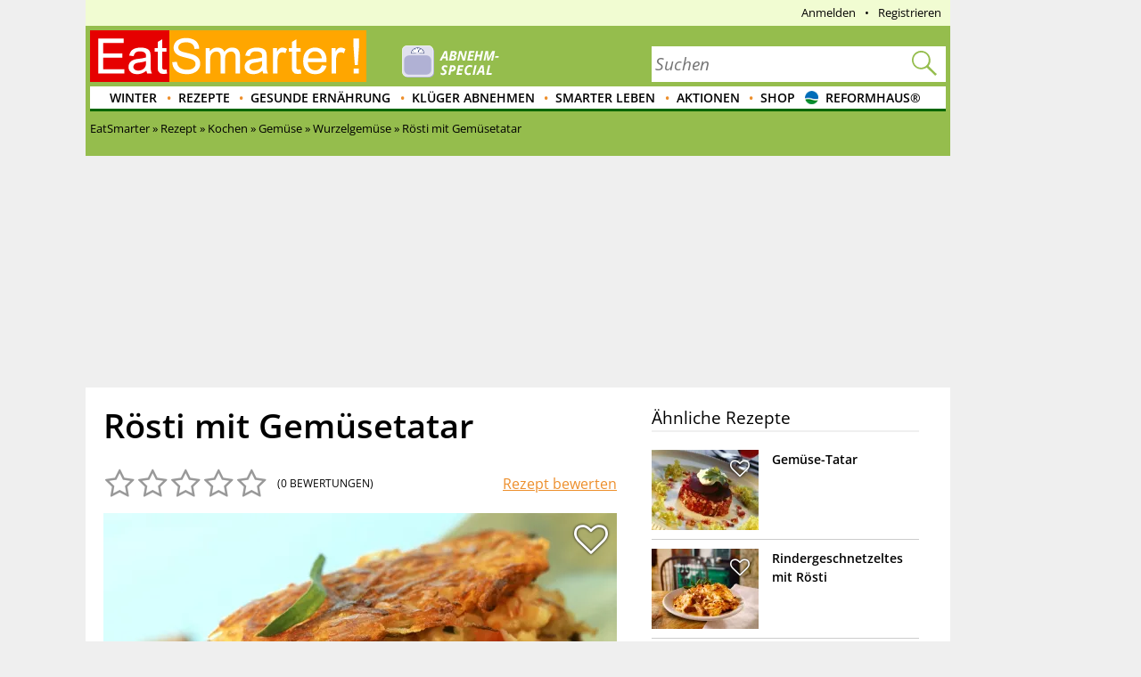

--- FILE ---
content_type: text/html; charset=utf-8
request_url: https://eatsmarter.de/rezepte/roesti-mit-gemuesetatar-1
body_size: 36305
content:
<!DOCTYPE html>
<html lang="de" class="nojs">

<head>
  <title>Rösti mit Gemüsetatar Rezept | EAT SMARTER</title>
  <meta name="description" content="Rösti mit Gemüsetatar ist ein Rezept mit frischen Zutaten aus der Kategorie Wurzelgemüse. Probieren Sie dieses und weitere Rezepte von EAT SMARTER!" />
<meta content="follow,noindex" name="robots" />
<link rel="alternate" type="application/rss+xml" title="eatsmarter.de: Thema des Tages" href="https://eatsmarter.de/themen-des-tages/feed" />
<link rel="alternate" type="application/rss+xml" title="eatsmarter.de: Rezept des Tages" href="https://eatsmarter.de/rezepte-des-tages/feed" />
<meta name="viewport" content="width=device-width" />
<meta property="og:type" content="article" />
<meta property="og:url" content="https://eatsmarter.de/rezepte/roesti-mit-gemuesetatar-1" />
<meta property="og:site_name" content="EAT SMARTER" />
<meta property="og:title" content="Rösti mit Gemüsetatar" />
<meta property="og:description" content="Rösti mit Gemüsetatar ist ein Rezept mit frischen Zutaten aus der Kategorie Wurzelgemüse. Probieren Sie dieses und weitere Rezepte von EAT SMARTER!" />
<meta property="og:image" content="https://images.eatsmarter.de/sites/default/files/styles/facebook/public/roesti-mit-gemuesetatar-120909.jpg" />
<meta property="og:image:width" content="1200" />
<meta property="og:image:height" content="627" />
<meta http-equiv="Content-Type" content="text/html; charset=utf-8" />
<meta name="Generator" content="Drupal 7 (http://drupal.org)" />
<meta http-equiv="x-dns-prefetch-control" content="on" />
<link rel="dns-prefetch" href="//images.eatsmarter.de" />
<link rel="preconnect" href="//images.eatsmarter.de" />
<script type="text/javascript">
  var adHandler = adHandler || { cmd: [] };

  adHandler.cmd.push(function () {
    adHandler.service.request();
    adHandler.callbacks.preGptRequest.push(requestVastAdUnit);
  });

  // Define VAST slot and request.
  function requestVastAdUnit() {
    adHandler.callbacks.preGptRequest.splice(adHandler.callbacks.preGptRequest.indexOf(requestVastAdUnit), 1);
    adHandler.cmd.push(function () {
      // Determine whether desktop or mobile page is shown. This is necessary
      // for the container IDs below.
      var isMobile = !!(Drupal.behaviors.eatsmarter_responsive && Drupal.behaviors.eatsmarter_responsive.isMobile());

      // To avoid raceCondition call this to take sure the mapping is loaded.
      adHandler.service.getAdUnitsForCurrentMapping();
      pbjs.que.push(function () {
        pbjs.setConfig({
          debug: false,
          cache: {
            url: 'https://prebid.adnxs.com/pbc/v1/cache',
          }
        });
      });

      adHandler.callback.onBids = function (adUnits) {
        // Search the video position.
        var videoAdUnit = null;
        adUnits.forEach(function (adUnit) {
          if (typeof adUnit.mediaTypes.video !== 'undefined' && adUnit.mediaTypes.video.context === 'instream') {
            videoAdUnit = adUnit;
          }
        });

        // No video configured, cancel.
        if (videoAdUnit === null) {
          return;
        }

        // Build Vast url by given AdUnit.
        var dfp_ui = '/70719171/EAT_D_VideoVast';
        if (isMobile)  {
          dfp_ui = '/70719171/EAT_M_VideoVast';
        }

        // Create key-value targeting structure.
        var keyMap = {};
        if (googletag) {
          googletag.pubads().getTargetingKeys().forEach(function (key) {
            keyMap[key] = googletag.pubads().getTargeting(key);
          });
        }

        // Create the url for the prebid-resulting video ad url
        // and store it within the global scope.
        window.prebiddedVideoAdURL = pbjs.adServers.dfp.buildVideoUrl({
          adUnit: videoAdUnit,
          params: {
            iu: dfp_ui,
            sdkv: 'h.3.547.0',
            cust_params: keyMap,
            output: 'xml_vast4'
          }
        });
      };

      var adHandlerContainer = 'EAT_D_VideoVast';
      var bidsAppNexusPlacementID = 22004254;
      var bidsOpenXUnit = '541892500';
      var bidsYieldlabsAdSlotID = '15625609';
      if (isMobile) {
        adHandlerContainer = 'EAT_M_VideoVast';
        bidsAppNexusPlacementID = 22004286;
        bidsOpenXUnit = '541892501';
        bidsYieldlabsAdSlotID = '15625614';
      }

      adHandler.service.addAdUnits({
        [adHandler.service.getMappingIndex()]: [
          {
            container: adHandlerContainer,
            mediaTypes: {
              video: {
                playerSize: [640, 480],
                context: 'instream',
              }
            },
            bids: [
              {
                bidder: 'appnexus',
                params: {
                  placementId: bidsAppNexusPlacementID,
                  video: {
                    skippable: false,
                    playback_method: ['auto_play_sound_off'],
                  }
                }
              },
              {
                bidder: 'openx',
                params: {
                  unit: bidsOpenXUnit,
                  delDomain: 'eat-smarter-d.openx.net',
                  video: {
                    mimes: ['video/mp4', 'video/x-flv'],
                  }
                }
              },
              {
                bidder: 'yieldlab',
                params: {
                  supplyId: '11124744',
                  adslotId: bidsYieldlabsAdSlotID,
                  adSize: '640x480',
                }
              }
            ]
          }
        ]
      });

      adHandler.service.request();
    });
  }
</script>
<script type="text/javascript">
  !function () { var e = function () { var e, t = "__tcfapiLocator", a = [], n = window; for (; n;) { try { if (n.frames[t]) { e = n; break } } catch (e) { } if (n === window.top) break; n = n.parent } e || (!function e() { var a = n.document, r = !!n.frames[t]; if (!r) if (a.body) { var i = a.createElement("iframe"); i.style.cssText = "display:none", i.name = t, a.body.appendChild(i) } else setTimeout(e, 5); return !r }(), n.__tcfapi = function () { for (var e, t = arguments.length, n = new Array(t), r = 0; r < t; r++)n[r] = arguments[r]; if (!n.length) return a; if ("setGdprApplies" === n[0]) n.length > 3 && 2 === parseInt(n[1], 10) && "boolean" == typeof n[3] && (e = n[3], "function" == typeof n[2] && n[2]("set", !0)); else if ("ping" === n[0]) { var i = { gdprApplies: e, cmpLoaded: !1, cmpStatus: "stub" }; "function" == typeof n[2] && n[2](i) } else a.push(n) }, n.addEventListener("message", (function (e) { var t = "string" == typeof e.data, a = {}; try { a = t ? JSON.parse(e.data) : e.data } catch (e) { } var n = a.__tcfapiCall; n && window.__tcfapi(n.command, n.version, (function (a, r) { var i = { __tcfapiReturn: { returnValue: a, success: r, callId: n.callId } }; t && (i = JSON.stringify(i)), e.source.postMessage(i, "*") }), n.parameter) }), !1)) }; "undefined" != typeof module ? module.exports = e : e() }();
</script>
<script>
  window._sp_ = {
    config: {
      accountId: 1343,
      wrapperAPIOrigin: "https://wrapper-api.sp-prod.net/tcfv2",
      mmsDomain: "https://consent.eatsmarter.de",
      consentLanguage: "de",
      custom: {
        targetingParams: {
          premium: false        }
      }
    }
  }
</script>
<script defer src="https://gdpr-tcfv2.sp-prod.net/wrapperMessagingWithoutDetection.js"></script>
<!-- BEGIN CRITEO LOADER -->
<script type="text/javascript">
  window.Criteo = window.Criteo || {};
  window.Criteo.events = window.Criteo.events || [];
  function loadCriteo() {
    var criteoScript = document.createElement('script');
    criteoScript.src = 'https://static.criteo.net/js/ld/publishertag.js';
    criteoScript.async = true;
    document.body.appendChild(criteoScript);
  }
</script>
<!-- Handling of desktop sticky ad based on "promo_session_count". -->
<script type="text/javascript">
var adHandler = adHandler || {cmd: []};

adHandler.cmd.push(function () {
  function getCookie(cname) {
    var name = cname + '=';
    var decodedCookie = decodeURIComponent(document.cookie);
    var ca = decodedCookie.split(';');
    for (var i = 0; i < ca.length; i++) {
      var c = ca[i];
      while (c.charAt(0) == ' ') {
        c = c.substring(1);
      }
      if (c.indexOf(name) == 0) {
        return c.substring(name.length, c.length);
      }
    }
    return 0;
  }

  var promoCount = getCookie('promo_session_count');
  if (parseInt(promoCount) < 3) {
    // Deaktivierung der Sticky-Adunit, bei Value < 3.
    adHandler.service.getAdUnitsByTag('desktop_sticky').disable('adUnit');
  }
});
</script>
<!-- End: Handling of desktop sticky ad based on "promo_session_count". -->

<script type="text/javascript">
  window.adHandler = window.adHandler || {};
  window.adHandler.cmd = window.adHandler.cmd || [];
  window.adHandler.conversionRateFile = '/sites/default/files/eatsmarter_advertisement/currency.json';
    adHandler.cmd.push(function () {
        adHandler.service.setTargeting("keywords", ["Ei","Ganzes Ei (Lebensmittelgruppe)","Hühnerei (Lebensmittelgruppe)","Eier und Eierprodukte (Lebensmittelgruppe)","AAA","Frühlingszwiebel","Frühlingszwiebel (Lebensmittelgruppe)","Gemüse (Lebensmittelgruppe)","Kapern","Kapern (Lebensmittelgruppe)","Möhre","Möhre (Lebensmittelgruppe)","Öl","Speiseöle allgemein (Lebensmittelgruppe)","Speiseöle (Lebensmittelgruppe)","Öle & Fette (Lebensmittelgruppe)","Radieschen","Radieschen (Lebensmittelgruppe)","Salz","Salz (Lebensmittelgruppe)","Kräuter & Gewürze (Lebensmittelgruppe)","Staudensellerie","Stangensellerie (Lebensmittelgruppe)","Sellerie (Lebensmittelgruppe)","Pfeffer","Pfeffer (Lebensmittelgruppe)","Gewürze (Lebensmittelgruppe)","Kräuter","Kräuter Allgemein (Lebensmittelgruppe)","Küchenkräuter (Lebensmittelgruppe)","Tomate","Tomate (Lebensmittelgruppe)","Cornichon","Eingelegtes Gemüse (Lebensmittelgruppe)","Kartoffel","Kartoffel (Lebensmittelgruppe)","Stärkereiches Gemüse (Lebensmittelgruppe)","Mayonnaise","Mayonnaise (Lebensmittelgruppe)","Saucen & Pasten (Lebensmittelgruppe)","Würzmittel & Saucen (Lebensmittelgruppe)","Gemüse","Kochen","Rösti","Beilage","Menü","Wurzelgemüse","Puffer","Kartoffelpuffer","Klassiker","Glutenfrei","Ernährung","Vegetarisch","Zitronensaft","Säfte (Lebensmittelgruppe)","Getränke & Flüssigkeiten (Lebensmittelgruppe)","Muskat","Muskat (Lebensmittelgruppe)","Reibekuchen","Rösten","Kochtechniken","Zöliakie","Gesundheit"]);
        adHandler.service.setTargeting("ingredients", ["Ei","Ganzes Ei (Lebensmittelgruppe)","Hühnerei (Lebensmittelgruppe)","Eier und Eierprodukte (Lebensmittelgruppe)","AAA","Frühlingszwiebel","Frühlingszwiebel (Lebensmittelgruppe)","Gemüse (Lebensmittelgruppe)","Kapern","Kapern (Lebensmittelgruppe)","Möhre","Möhre (Lebensmittelgruppe)","Öl","Speiseöle allgemein (Lebensmittelgruppe)","Speiseöle (Lebensmittelgruppe)","Öle & Fette (Lebensmittelgruppe)","Radieschen","Radieschen (Lebensmittelgruppe)","Salz","Salz (Lebensmittelgruppe)","Kräuter & Gewürze (Lebensmittelgruppe)","Staudensellerie","Stangensellerie (Lebensmittelgruppe)","Sellerie (Lebensmittelgruppe)","Pfeffer","Pfeffer (Lebensmittelgruppe)","Gewürze (Lebensmittelgruppe)","Kräuter","Kräuter Allgemein (Lebensmittelgruppe)","Küchenkräuter (Lebensmittelgruppe)","Tomate","Tomate (Lebensmittelgruppe)","Cornichon","Eingelegtes Gemüse (Lebensmittelgruppe)","Kartoffel","Kartoffel (Lebensmittelgruppe)","Stärkereiches Gemüse (Lebensmittelgruppe)","Mayonnaise","Mayonnaise (Lebensmittelgruppe)","Saucen & Pasten (Lebensmittelgruppe)","Würzmittel & Saucen (Lebensmittelgruppe)","Zitronensaft","Säfte (Lebensmittelgruppe)","Getränke & Flüssigkeiten (Lebensmittelgruppe)","Muskat","Muskat (Lebensmittelgruppe)"]);
        adHandler.service.setTargeting("recipe_categories", ["Gemüse","Kochen","Rösti","Beilage","Menü","Wurzelgemüse","Puffer","Kartoffelpuffer","Klassiker","Glutenfrei","Ernährung","Vegetarisch","Reibekuchen","Rösten","Kochtechniken","Zöliakie","Gesundheit"]);
        adHandler.service.setTargeting("pageType", "recipe");
        adHandler.service.setTargeting("pageId", "node/120909");
        adHandler.service.setTargeting("referer", "");
        adHandler.service.setTargeting("URL", window.location.pathname.substr(0,40));
    adHandler.service.setTargeting("Domain", "de");
    adHandler.service.setTargeting("cd2", "RECIPE");
    adHandler.service.setTargeting("cd3", "FULLY-OPTIMIZED");
        adHandler.service.request();
  });
</script>
<script type="text/javascript">
  function loadCpgFramework() {
    var cpgScript = document.createElement('script');
    cpgScript.src = '/sites/all/modules/custom/eatsmarter_advertisement/assets/js/marketers/dfp/de/EAT_Rezepte.js?1763981895';
    cpgScript.async = true;
    document.body.appendChild(cpgScript);
  }
</script><script type="text/javascript">
  function loadEmetriq() {
    var emetriqScript = document.createElement('script');
    emetriqScript.onload = function () {
      window._enqAdpParam = window._enqAdpParam || {};
      window._enqAdpParam.eatsmarter = 'Wurzelgem%C3%BCse,Kartoffelpuffer,Reibekuchen,Gem%C3%BCse,Puffer,R%C3%B6sti,R%C3%B6sten,Vegetarisch,Z%C3%B6liakie,Glutenfrei';
    };
    emetriqScript.src = 'https://ups.xplosion.de/loader/20091/default.js';
    emetriqScript.async = true;
    document.body.appendChild(emetriqScript);
  }
</script>
      <script>
      <!-- Google Tag Manager -->
      function executeGoogleTagManager() {
      (function(w,d,s,l,i){w[l]=w[l]||[];w[l].push({'gtm.start':
      new Date().getTime(),event:'gtm.js'});var f=d.getElementsByTagName(s)[0],
      j=d.createElement(s),dl=l!='dataLayer'?'&l='+l:'';j.async=true;j.src=
          'https://www.googletagmanager.com/gtm.js?id='+i+dl;f.parentNode.insertBefore(j,f);
      })(window,document,'script','dataLayer','GTM-TB74M3');
      }
      <!-- End Google Tag Manager -->
      </script>
    <!-- Pinterest Pixel Base Code -->
<script type="text/javascript">
  function executePinterestPixel() {
    !function(e){if(!window.pintrk){window.pintrk=function(){window.pintrk.queue.push(
      Array.prototype.slice.call(arguments))};var
      n=window.pintrk;n.queue=[],n.version="3.0";var
      t=document.createElement("script");t.async=!0,t.src=e;var
      r=document.getElementsByTagName("script")[0];r.parentNode.insertBefore(t,r)}}("https://s.pinimg.com/ct/core.js");
    pintrk('load', '2613689172436');
    pintrk('page');
  }
</script>
<!-- End Pinterest Pixel Base Code -->
<script>
  function executeESPromo() {
    Drupal.behaviors.eatsmarter_promo.loadPromo();
  }
</script><script type="application/ld+json">{"@context":"http://schema.org","@type":"Recipe","mainEntityOfPage":"true","name":"Rösti mit Gemüsetatar","author":{"@type":"Organization","name":"EAT SMARTER","url":"https://eatsmarter.de/"},"datePublished":"2013-01-02","recipeYield":"4","totalTime":"PT50M","image":"https://images.eatsmarter.de/sites/default/files/styles/max_size/public/roesti-mit-gemuesetatar-120909.jpg","recipeIngredient":["2   Möhren ","2 Stangen  Staudensellerie ","4   Radieschen ","0.5 Bund  Frühlingszwiebeln ","2   Tomaten ","   Salz ","   Pfeffer  (: aus der Mühle)","3 EL kleine Kapern ","2  gehackte Cornichons ","1  hart gekochtes, gehacktes Ei ","200 g  Mayonnaise ","1 EL  Zitronensaft ","600 g  Kartoffeln ","   Salz ","   Pfeffer  (aus der Mühle)","   Muskat ","   Öl  (zum Braten)","  gemischte Kräuter  (zum Garnieren)"],"recipeInstructions":["Für das Gemüsetatar das Gemüse waschen, putzen, bei Bedarf schälen und in sehr kleine Würfel schneiden, mit Salz und Pfeffer würzen, Kapern, Cornichons, Ei, Mayonnaise und Zitronensaft unterrühren, abschmecken.\r\n","Kartoffeln schälen, waschen, grob raspeln und mit Salz, Pfeffer und Muskat würzen.\r\n","Ca. 2 EL Öl in einer großen Pfanne erhitzen und portionsweise kleine Häufchen Kartoffelraspel in das heiße Öl setzen, etwas flach drücken, so dass Rösti von ca. 7 - 8 cm Ø entstehen. Auf beiden Seiten goldbraun braten. Fertige Rösti im Backofen (80°C) warm halten.\r\n","Zum Servieren pro Person je 1 Rösti mit etwas Gemüsetatar belegen, 1 Rösti darauf legen, eine Schicht Tatar geben und mit 1 Rösti abschließen; auf Teller anrichten und mit Kräutern bestreuen.\r\n"],"description":"Rösti mit Gemüsetatar ist ein Rezept mit frischen Zutaten aus der Kategorie Wurzelgemüse. Probieren Sie dieses und weitere Rezepte von EAT SMARTER!","nutrition":{"@type":"NutritionInformation","calories":"632 kcal","fatContent":"53 g","saturatedFatContent":"19.9 g","proteinContent":"7 g","carbohydrateContent":"32 g","sugarContent":"0 g","cholesterolContent":"173 mg"},"recipeCategory":"","recipeCuisine":"","suitableForDiet":"Vegetarisch, Zöliakie, Glutenfrei","video":[],"publisher":{"@type":"Organization","name":"EAT SMARTER","url":"https://eatsmarter.de","logo":{"@type":"ImageObject","url":"https://eatsmarter.de/sites/all/themes/eatsmarter/logo.png"}}}</script>
<script type='text/javascript'>
  function loadZeotap() {
    if (typeof __tcfapi === 'function') {
      __tcfapi('getTCData', 2, function (data, success) {
        if (success) {
          var gdprApplies = 0;
          if (data.hasOwnProperty('gdprApplies') && (data.gdprApplies == true)) {
            gdprApplies = 1;
          }

          var euconsentstring_64bitencoded = '';
          if (data.hasOwnProperty('tcString')) {
            euconsentstring_64bitencoded = data.tcString;
          }

          var zeoTapScript = document.createElement('script');
          zeoTapScript.setAttribute('id', 'zeo_mapping');
          zeoTapScript.setAttribute('src', 'https://spl.zeotap.com/mapper.js?zdid=1469&ctry=DEU&env=mWeb&eventType=pageview&zpbcat=Wurzelgemüse&idp_partnerid=1babc05d-84db-4b9d-a7a1-e123e60bd9ba&gdpr=' + gdprApplies + '&gdpr_consent=' + euconsentstring_64bitencoded + '&idp=1' + '&z_e_sha2_l=&z_e_sha2_u=');
          zeoTapScript.setAttribute('async', 'true');

          document.head.append(zeoTapScript);
        }
      });
    }
  }
</script>
<!--[if IE]><![endif]-->
<link rel="icon" href="https://eatsmarter.de/sites/all/themes/eatsmarter/images/favicons/touch-icon-152x152.png" sizes="152x152" />
<link rel="apple-touch-icon-precomposed" href="https://eatsmarter.de/sites/all/themes/eatsmarter/images/favicons/touch-icon-152x152-precomposed.png" sizes="152x152" />
<link rel="apple-touch-icon-precomposed" href="https://eatsmarter.de/sites/all/themes/eatsmarter/images/favicons/touch-icon-144x144-precomposed.png" sizes="144x144" />
<link rel="apple-touch-icon-precomposed" href="https://eatsmarter.de/sites/all/themes/eatsmarter/images/favicons/touch-icon-120x120-precomposed.png" sizes="120x120" />
<link rel="apple-touch-icon-precomposed" href="https://eatsmarter.de/sites/all/themes/eatsmarter/images/favicons/touch-icon-114x114-precomposed.png" sizes="114x114" />
<link rel="apple-touch-icon-precomposed" href="https://eatsmarter.de/sites/all/themes/eatsmarter/images/favicons/touch-icon-76x76-precomposed.png" sizes="76x76" />
<link rel="apple-touch-icon-precomposed" href="https://eatsmarter.de/sites/all/themes/eatsmarter/images/favicons/touch-icon-72x72-precomposed.png" sizes="72x72" />
<link rel="apple-touch-icon-precomposed" href="https://eatsmarter.de/sites/all/themes/eatsmarter/images/favicons/touch-icon-57x57-precomposed.png" />
<link rel="shortcut icon" href="https://eatsmarter.de/sites/all/themes/eatsmarter/images/favicons/favicon.ico" />
<link rel="preload" href="/sites/all/libraries/fontawesome/fonts/fontawesome-webfont.woff2?v=4.7.0" as="font" type="font/woff2" crossorigin="" />
<meta property="fb:app_id" content="1518080561766817" />
<meta name="apple-itunes-app" content="app-id=432046905, affiliate-data=pt=373446&amp;ct=smart-app-banner&amp;mt=8" />
<meta name="smartbanner:title" content="EAT SMARTER" />
<meta name="smartbanner:author" content="EAT SMARTER GmbH &amp; Co. KG" />
<meta name="smartbanner:price" content="Jetzt" />
<meta name="smartbanner:price-suffix-apple" content=" im App Store" />
<meta name="smartbanner:price-suffix-google" content=" bei Google Play" />
<meta name="smartbanner:icon-apple" content="https://eatsmarter.de/sites/all/modules/custom/eatsmarter_smart_app_banner/images/eatsmarter_app_icon.png" />
<meta name="smartbanner:icon-google" content="https://eatsmarter.de/sites/all/modules/custom/eatsmarter_smart_app_banner/images/eatsmarter_app_icon.png" />
<meta name="smartbanner:button" content="Zur App" />
<meta name="smartbanner:button-url-apple" content="https://apps.apple.com/de/app/eat-smarter/id432046905?pt=373446&amp;ct=smart-app-banner&amp;mt=8" />
<meta name="smartbanner:button-url-google" content="https://play.google.com/store/apps/details?id=at.dieschmiede.eatsmarter&amp;referrer=utm_source%3Dwebsite%26utm_medium%3Dsmart-app-banner%26utm_campaign%3Dsmart-app-banner" />
<meta name="smartbanner:enabled-platforms" content="android,ios" />
<meta name="smartbanner:close-label" content="Schließen" />
<meta name="smartbanner:exclude-user-agent-regex" content="^.*(Version).*Safari" />
<meta name="smartbanner:disable-positioning" content="true" />
<meta name="smartbanner:custom-design-modifier" content="eatsmarter" />
<meta name="smartbanner:injection-position" content=".smartbanner" />
<meta name="smartbanner:injection-position-method" content="useExisting" />
  <meta http-equiv="X-UA-Compatible" content="IE=11; IE=10; IE=9" />
  <link type="text/css" rel="stylesheet" href="https://eatsmarter.de/sites/default/files/advagg_css/css__Uro0xdUVSImgiJmrjrHq6zMlE71uYJi5DWE640XkT7c__hG-bFXEfy_6ZwPpLQjNJaRgaaSKpIY0p2SaD6zrPp7k__uXFsE7M05sqE5PX5-h9sEBhXQuNzdpBYVd1NMoxeV9w.css" media="all" />
<link type="text/css" rel="stylesheet" href="https://eatsmarter.de/sites/default/files/advagg_css/css__REFi61keCmyA5_dOKrUqaYFxde3XG7cok1wLarA3hVo__b7ArNC3rlONb8aAHXvJzU9zvFDvh6l8hWslEt6kRTO8__uXFsE7M05sqE5PX5-h9sEBhXQuNzdpBYVd1NMoxeV9w.css" media="all" />
<link type="text/css" rel="stylesheet" href="https://eatsmarter.de/sites/default/files/advagg_css/css__BF8W_blKQtPnbjQTY9x1jeMYAPMgw_DaHD_Jx-1OrhE__VgwyfQt-yRZrTCQFX_pOadE6PR9mZKmik_FgvfGFGJc__uXFsE7M05sqE5PX5-h9sEBhXQuNzdpBYVd1NMoxeV9w.css" media="screen" />
<link type="text/css" rel="stylesheet" href="https://eatsmarter.de/sites/default/files/advagg_css/css__pzugGguyLZIcWS_16tzdnJOAfMxs9fmz-FPpZMijl64__q93qkbTplAP9J9tCqSaATA8eTmoEeJJUwtCOM6EyHB0__uXFsE7M05sqE5PX5-h9sEBhXQuNzdpBYVd1NMoxeV9w.css" media="all" />
<link type="text/css" rel="stylesheet" href="https://eatsmarter.de/sites/default/files/advagg_css/css__2UJ8yp8tH0SqefCH7nfdxKAZBnOUfni7hn5jA4-VwxQ__f0ego73d-ueft2zJQ_YqYl9HcbawVqMeZk0o7GyOFQg__uXFsE7M05sqE5PX5-h9sEBhXQuNzdpBYVd1NMoxeV9w.css" media="all" />
<link type="text/css" rel="stylesheet" href="https://eatsmarter.de/sites/default/files/advagg_css/css__tX_m4YqEzUlxtHn-dBzxY6-nLTjERH8smw-E5xy3aJs__fLOYDNNkbt-IRKjGEZ0SFlMX9XLV8WnwlD8Mb6mtTTg__uXFsE7M05sqE5PX5-h9sEBhXQuNzdpBYVd1NMoxeV9w.css" media="all" />
<link type="text/css" rel="stylesheet" href="https://eatsmarter.de/sites/default/files/advagg_css/css__qn4oVDkoDJJGX056FmPv2L4pPdC93r9GMq-fhR7TosM__KHWzyJUe4QsNBwOO9BnTJZq4fuivrXPyG-hWwl86hxA__uXFsE7M05sqE5PX5-h9sEBhXQuNzdpBYVd1NMoxeV9w.css" media="screen and (min-width: 768px)" />
  </head>
<body class="html not-front not-logged-in no-sidebars page-node page-node- page-node-120909 node-type-recipe domain-eatsmarter-de   i18n-de" >
      <div class="smartbanner hidden-desktop"></div>
          <div id="EAT_M_Rezepte_OOP"></div>        <div id="EAT_M_Rezepte_Sovrn"></div>
<div id="EAT_D_Rezepte_Sovrn"></div>      <div class="offset">

  <div class="wrapper">

    <div class="wallpaper-wrapper">
      
<div class="panel-pane pane-eatsmarter-advertisement-pane"  >
  
  
  
  
  
  <div class="pane-content">
          <div class=" hidden-mobile">
<div id="ad-offcontent-right"> 

<div id="EAT_D_Rezepte_Offcontent_Right"></div>
<div id="EAT_D_Rezepte_Background"></div>

<!-- BEGIN 1179708 - eatsmarter.de - DE - 160x600 -->
<div id="crt-4650ea60" style="width:160px;height:600px; margin-top: 20px;"></div>
<script type="text/javascript">
Criteo.events.push(function() {
    Criteo.DisplayAcceptableAdIfAdblocked({
        "zoneid": 1179708,
        "containerid": "crt-4650ea60",
        "overrideZoneFloor": false
    });
});
</script>
<!-- END CRITEO TAG -->

</div></div>      </div>

  
  </div>
<div class="panel-separator"></div>
<div class="panel-pane pane-eatsmarter-advertisement-pane"  >
  
  
  
  
  
  <div class="pane-content">
          <div class="ad hidden-mobile">
<div id="ad-offcontent-left"> 
    <div id="EAT_D_Rezepte_Offcontent_Left"></div>

    <div id="EAT_D_Rezepte_Offcontent_Left-2" style="position: absolute; top: 1750px;"></div> 

    <div id="EAT_D_Rezepte_Offcontent_Left-3" style="position: absolute; top: 3500px;"></div>
</div></div>      </div>

  
  </div>
    </div>

    <div class="page">

      <div id="header" class="header">
        <div id="top-banner"></div>
        
<div class="panel-pane pane-header-pane"  >
  
  
  
  
  
  <div class="pane-content">
          <div class="meta-navigation"><div class="top-menu"></div><div  class="user-menu">
      <ul class="menu"><li class=""><div class="masked-link" data-link="/user">Anmelden</div></li><li class=""><div class="masked-link" data-link="/user/register">Registrieren</div></li></ul>  </div>
</div><div class="header-elements-wrapper-mobile hidden-desktop"><div class="navigation">
  <a class="mobile-main-menu content-overlay-button" data-menu="mainMenu" onclick="event.preventDefault();">
    <div class="mobile-header-main-menu-icon"></div>
    Menü  </a>
  <a href="/" class="mobile-logo">
    <div class="mobile-logo-background-container"></div>
  </a>
  <div class="mobile-header-icon-container">
    <a class="search-icon-link content-overlay-button" data-menu="search" onclick="event.preventDefault();">
      <i class="search-magnifier-icon"></i>
      Suche    </a>
    <div class="login content-overlay-button masked-link" data-menu="login" data-link="/user">
        <div class="mobile-header-user-icon"></div>
  Login
    </div>
  </div>
</div>
</div><div class="header-elements-wrapper-desktop"><div class="header-claim">
  <a class="header-logo-link" href="/" title="Startseite" rel="home">
    <div class="logo-header-background-container"></div>
  </a>
</div>
<form class="search-form search-as-you-type-form" action="/suche/rezepte" method="post" id="eatsmarter-search-search-form" accept-charset="UTF-8"><div><label class="search-form-input-label" for="edit-fulltext">Suchbegriff</label>
<div class="form-item form-type-textfield form-item-fulltext">
 <input name="ft" placeholder="Suchen" type="text" id="edit-fulltext" value="" size="60" maxlength="128" class="form-text" />
</div>
<input type="submit" id="edit-submit-button" name="op" value="Suchen" class="form-submit" /><input type="reset" class="search-form-reset" value="X"><div class="reset-value">X</div><input type="hidden" name="form_build_id" value="form-_Yq4VTgjylOCsqeV9upRSIJ8v-b7pbFnMO7mEZs9y5k" />
<input type="hidden" name="form_id" value="eatsmarter_search_search_form" />
<i class="search-magnifier"></i>
</div></form>  <div class="logo-teaser hidden-mobile">
          <a href="https://eatsmarter.de/abnehmen">
        <img data-src="https://images.eatsmarter.de/sites/default/files/abnhemen_header-special-teaser_2.png" class="lazyload" src="https://images.eatsmarter.de/sites/all/modules/custom/eatsmarter_image/images/image_placeholder.gif" width="224" height="77" alt="" /><noscript><img src="https://images.eatsmarter.de/sites/default/files/abnhemen_header-special-teaser_2.png" width="224" height="77" alt="" /></noscript>      </a>
      </div>
</div><div class="main-menu"><ul class="menu"><li class="first expanded depth-1"><a href="/rezepte/saison/winter" title="Winter" class="link-depth-1" rel="follow">Winter</a><div class="flyout"><ul class="menu"><li class="first leaf depth-2"><a href="/rezepte/getraenke/tee" title="Tee-Rezepte" class="link-depth-2" rel="follow">Tee-Rezepte</a></li>
<li class="leaf depth-2"><a href="/rezepte/saison/winter/wintergemuese" title="Wintergemüse" class="link-depth-2" rel="follow">Wintergemüse</a></li>
<li class="leaf depth-2"><a href="/rezepte/saison/winter/winterkuchen" title="Winterkuchen" class="link-depth-2" rel="follow">Winterkuchen</a></li>
<li class="leaf depth-2"><a href="/rezepte/saison/winter/winterliche-desserts" title="Winterliche Desserts" class="link-depth-2" rel="follow">Winterliche Desserts</a></li>
<li class="leaf depth-2"><a href="/rezepte/saison/winter/winterobst" title="Winterobst" class="link-depth-2" rel="follow">Winterobst</a></li>
<li class="leaf depth-2"><a href="/rezepte/saison/winter/wintersalate" title="Wintersalate" class="link-depth-2" rel="follow">Wintersalate</a></li>
<li class="leaf depth-2"><a href="/rezepte/saison/winter/wintersuppe" title="Wintersuppen" class="link-depth-2" rel="follow">Wintersuppen</a></li>
<li class="leaf depth-2"><a href="/rezepte/kochen/suppen/eintoepfe" title="Eintöpfe Rezepte" class="link-depth-2" rel="follow">Eintöpfe Rezepte</a></li>
<li class="last leaf depth-2"><a href="/rezepte/saison/winter/wintergemuese/kohl" title="Kohl Rezepte" class="link-depth-2" rel="follow">Kohl Rezepte</a></li>
</ul></div></li>
<li class="expanded depth-1"><a href="/rezepte" title="Gesunde Rezepte" class="link-depth-1" rel="follow">Rezepte</a><div class="flyout"><ul class="menu"><li class="first leaf depth-2"><a href="/rezepte/spezielles/was-koche-ich-heute" title="Was koche ich heute?" class="link-depth-2" rel="follow">Was koche ich heute?</a></li>
<li class="expanded depth-2"><a href="/rezepte/saison" title="Saisonale Rezepte" class="link-depth-2" rel="follow">Saisonale Rezepte</a><ul class="menu"><li class="first leaf depth-3"><a href="/rezepte/saison/fruehling" title="Frühlingsrezepte" class="link-depth-3" rel="follow">Frühlingsrezepte</a></li>
<li class="leaf depth-3"><a href="/rezepte/saison/halloween" title="Halloween-Rezepte" class="link-depth-3" rel="follow">Halloween-Rezepte</a></li>
<li class="leaf depth-3"><a href="/rezepte/saison/ostern" title="Osterrezepte" class="link-depth-3" rel="follow">Osterrezepte</a></li>
<li class="leaf depth-3"><a href="/rezepte/spezielles/party" title="Party Rezepte" class="link-depth-3" rel="follow">Party Rezepte</a></li>
<li class="leaf depth-3"><a href="/taxonomy/term/4689/" title="Sommer Rezepte" class="link-depth-3" rel="follow">Sommer Rezepte</a></li>
<li class="leaf depth-3"><a href="/kochtipps/feste/weihnachten" title="Weihnachtsessen" class="link-depth-3" rel="follow">Weihnachtsessen</a></li>
<li class="leaf depth-3"><a href="/rezepte/saison/weihnachten" title="Weihnachtsrezepte" class="link-depth-3" rel="follow">Weihnachtsrezepte</a></li>
<li class="last leaf depth-3"><a href="/rezepte/saison/winter" title="Winterrezepte" class="link-depth-3" rel="follow">Winterrezepte</a></li>
</ul></li>
<li class="expanded depth-2"><a href="/rezepte/ernaehrung" title="Ernährungsarten Rezepte" class="link-depth-2" rel="follow">Ernährungsarten Rezepte</a><ul class="menu"><li class="first leaf depth-3"><a href="/rezepte/ernaehrung/vegetarisch" title="vegetarische Rezepte" class="link-depth-3" rel="follow">Vegetarische Rezepte</a></li>
<li class="leaf depth-3"><a href="/rezepte/ernaehrung/low-carb/low-carb-fruehstueck" title="Low Carb Frühstück" class="link-depth-3" rel="follow">Low Carb Frühstück</a></li>
<li class="leaf depth-3"><a href="/rezepte/ernaehrung/vegan" title="vegane Rezepte" class="link-depth-3" rel="follow">Vegane Rezepte</a></li>
<li class="leaf depth-3"><a href="/rezepte/ernaehrung/fettarm" title="Fettarme Rezepte" class="link-depth-3" rel="follow">Fettarme Rezepte</a></li>
<li class="leaf depth-3"><a href="/rezepte/ernaehrung/wenig-zucker" title="Wenig Zucker" class="link-depth-3" rel="follow">Wenig Zucker</a></li>
<li class="leaf depth-3"><a href="/rezepte/ernaehrung/vollwert" title="Vollwert" class="link-depth-3" rel="follow">Vollwert</a></li>
<li class="leaf depth-3"><a href="/rezepte/ernaehrung/vitaminreich" title="Vitaminreich" class="link-depth-3" rel="follow">Vitaminreich</a></li>
<li class="leaf depth-3"><a href="/rezepte/ernaehrung/eiweissreich" title="Eiweiß-Rezepte" class="link-depth-3" rel="follow">Eiweiß-Rezepte</a></li>
<li class="leaf depth-3"><a href="/rezepte/ernaehrung/glutenfrei" title="Glutenfreie Rezepte" class="link-depth-3" rel="follow">Glutenfreie Rezepte</a></li>
<li class="leaf depth-3"><a href="/rezepte/ernaehrung/laktosefrei" title="Laktosefreie Rezepte" class="link-depth-3" rel="follow">Laktosefreie Rezepte</a></li>
<li class="leaf depth-3"><a href="/rezepte/ernaehrung/ballaststoffreich" title="Ballaststoffreich" class="link-depth-3" rel="follow">Ballaststoffreich</a></li>
<li class="leaf depth-3"><a href="/rezepte/ernaehrung/rohkost" title="Rohkost Rezepte" class="link-depth-3" rel="follow">Rohkost Rezepte</a></li>
<li class="leaf depth-3"><a href="/rezepte/ernaehrung/low-carb" title="Low Carb Rezepte" class="link-depth-3" rel="follow">Low Carb Rezepte</a></li>
<li class="last leaf depth-3"><a href="/rezepte/ernaehrung/low-carb/low-carb-abendessen" title="Low Carb Abendessen" class="link-depth-3" rel="follow">Low Carb Abendessen</a></li>
</ul></li>
<li class="expanded depth-2"><a href="https://eatsmarter.de/rezepte/spezielles/zum-abnehmen" title="Rezepte zum Abnehmen" class="link-depth-2" rel="follow">Rezepte zum Abnehmen</a><ul class="menu"><li class="first leaf depth-3"><a href="https://eatsmarter.de/rezepte/spezielles/zum-abnehmen/abnehmen-abendessen" title="Abendessen zum Abnehmen" class="link-depth-3" rel="follow">Abendessen zum Abnehmen</a></li>
<li class="leaf depth-3"><a href="https://eatsmarter.de/rezepte/spezielles/zum-abnehmen/abnehmen-mit-salat" title="Abnehmen mit Salat" class="link-depth-3" rel="follow">Abnehmen mit Salat</a></li>
<li class="leaf depth-3"><a href="https://eatsmarter.de/rezepte/ernaehrung/diaeten/diaet-snacks" title="Diät Snacks" class="link-depth-3" rel="follow">Diät Snacks</a></li>
<li class="leaf depth-3"><a href="https://eatsmarter.de/rezepte/ernaehrung/diaeten/diaet-suppe" title="Diät Suppen Rezepte" class="link-depth-3" rel="follow">Diät Suppen Rezepte</a></li>
<li class="leaf depth-3"><a href="https://eatsmarter.de/rezepte/ernaehrung/diaeten/einfache-diaet-rezepte" title="Einfache Diät Rezepte" class="link-depth-3" rel="follow">Einfache Diät Rezepte</a></li>
<li class="leaf depth-3"><a href="https://eatsmarter.de/rezepte/spezielles/zum-abnehmen/abnehmen-fruehstueck" title="Frühstück zum Abnehmen" class="link-depth-3" rel="follow">Frühstück zum Abnehmen</a></li>
<li class="leaf depth-3"><a href="https://eatsmarter.de/rezepte/ernaehrung/kalorienarm/kalorienarm-hauptgericht" title="Kalorienarme Hauptgerichte" class="link-depth-3" rel="follow">Kalorienarme Hauptgerichte</a></li>
<li class="leaf depth-3"><a href="https://eatsmarter.de/rezepte/ernaehrung/kalorienarm/kalorienarme-vegetarische-gerichte" title="Kalorienarme Rezepte vegetarisch" class="link-depth-3" rel="follow">Kalorienarme Rezepte vegetarisch</a></li>
<li class="leaf depth-3"><a href="https://eatsmarter.de/rezepte/ernaehrung/kalorienarm/kalorienarme-snacks" title="Kalorienarme Snacks" class="link-depth-3" rel="follow">Kalorienarme Snacks</a></li>
<li class="leaf depth-3"><a href="https://eatsmarter.de/rezepte/spezielles/zum-abnehmen/abnehmen-mittagessen" title="Mittagessen zum Abnehmen" class="link-depth-3" rel="follow">Mittagessen zum Abnehmen</a></li>
<li class="leaf depth-3"><a href="https://eatsmarter.de/rezepte/ernaehrung/diaeten/schnelle-diaet-rezepte" title="Schnelle Diät-Rezepte" class="link-depth-3" rel="follow">Schnelle Diät-Rezepte</a></li>
<li class="leaf depth-3"><a href="/rezepte/ernaehrung/400-500-kcal" title="Rezepte unter 500 kcal" class="link-depth-3" rel="follow">Rezepte unter 500 kcal</a></li>
<li class="last leaf depth-3"><a href="/rezepte/ernaehrung/kalorienarm" title="kalorienarme Gerichte" class="link-depth-3" rel="follow">Kalorienarme Rezepte</a></li>
</ul></li>
<li class="expanded depth-2"><a href="/rezepte/klassiker" title="Klassiker-Rezepte" class="link-depth-2" rel="follow">Klassiker-Rezepte</a><ul class="menu"><li class="first leaf depth-3"><a href="/rezepte/kochen/suppen" title="Suppen-Rezepte" class="link-depth-3" rel="follow">Suppen-Rezepte</a></li>
<li class="leaf depth-3"><a href="/rezepte/kochen/salat" title="Salat-Rezepte" class="link-depth-3" rel="follow">Salat-Rezepte</a></li>
<li class="leaf depth-3"><a href="/rezepte/klassiker/burger" title="Burger-Rezepte" class="link-depth-3" rel="follow">Burger-Rezepte</a></li>
<li class="leaf depth-3"><a href="/rezepte/klassiker/curry" title="Curry-Rezepte" class="link-depth-3" rel="follow">Curry-Rezepte</a></li>
<li class="leaf depth-3"><a href="/rezepte/kochen/fleisch" title="Fleisch-Rezepte" class="link-depth-3" rel="follow">Fleisch-Rezepte</a></li>
<li class="leaf depth-3"><a href="/rezepte/kochen/gemuese" title="Gemüse-Rezepte" class="link-depth-3" rel="follow">Gemüse-Rezepte</a></li>
<li class="leaf depth-3"><a href="/rezepte/menue/beilage/gnocchi" title="Gnocchi-Rezepte" class="link-depth-3" rel="follow">Gnocchi-Rezepte</a></li>
<li class="leaf depth-3"><a href="/rezepte/klassiker/gulasch" title="Gulasch-Rezepte" class="link-depth-3" rel="follow">Gulasch-Rezepte</a></li>
<li class="leaf depth-3"><a href="/rezepte/kochen/kartoffel" title="Kartoffel-Rezepte" class="link-depth-3" rel="follow">Kartoffel-Rezepte</a></li>
<li class="leaf depth-3"><a href="/rezepte/kochen/nudeln/lasagne" title="Lasagne-Rezepte" class="link-depth-3" rel="follow">Lasagne-Rezepte</a></li>
<li class="leaf depth-3"><a href="/rezepte/kochen/nudeln/pasta" title="Pasta-Rezepte" class="link-depth-3" rel="follow">Pasta-Rezepte</a></li>
<li class="leaf depth-3"><a href="/rezepte/zutaten/pilz-rezepte" title="Pilz-Rezepte" class="link-depth-3" rel="follow">Pilz-Rezepte</a></li>
<li class="leaf depth-3"><a href="/rezepte/kochen/reis" title="Reis-Rezepte" class="link-depth-3" rel="follow">Reis-Rezepte</a></li>
<li class="leaf depth-3"><a href="/rezepte/kochen/nudeln" title="Nudel-Rezepte" class="link-depth-3" rel="follow">Nudel-Rezepte</a></li>
<li class="last leaf depth-3"><a href="/rezepte/kochen/fisch" title="Fisch-Rezepte" class="link-depth-3" rel="follow">Fisch-Rezepte</a></li>
</ul></li>
<li class="expanded depth-2"><a href="https://eatsmarter.de/rezepte/gesundheit" title="Rezepte bei Krankheiten" class="link-depth-2" rel="follow">Rezepte bei Krankheiten</a><ul class="menu"><li class="first leaf depth-3"><a href="https://eatsmarter.de/rezepte/gesundheit/arthrose" title="Rezepte bei Arthrose" class="link-depth-3" rel="follow">Rezepte bei Arthrose</a></li>
<li class="leaf depth-3"><a href="https://eatsmarter.de/rezepte/gesundheit/bluthochdruck" title="Rezepte bei Bluthochdruck" class="link-depth-3" rel="follow">Rezepte bei Bluthochdruck</a></li>
<li class="leaf depth-3"><a href="https://eatsmarter.de/rezepte/gesundheit/fettleber" title="Rezepte bei Fettleber" class="link-depth-3" rel="follow">Rezepte bei Fettleber</a></li>
<li class="leaf depth-3"><a href="https://eatsmarter.de/rezepte/gesundheit/gastritis" title="Rezepte bei Gastritis" class="link-depth-3" rel="follow">Rezepte bei Gastritis</a></li>
<li class="leaf depth-3"><a href="https://eatsmarter.de/rezepte/gesundheit/gicht" title="Rezepte bei Gicht" class="link-depth-3" rel="follow">Rezepte bei Gicht</a></li>
<li class="leaf depth-3"><a href="https://eatsmarter.de/rezepte/kochbuch/essen-bei-lipoedem" title="Rezepte bei Lipödem" class="link-depth-3" rel="follow">Rezepte bei Lipödem</a></li>
<li class="leaf depth-3"><a href="https://eatsmarter.de/rezepte/gesundheit/osteoporose" title="Rezepte bei Osteoporose" class="link-depth-3" rel="follow">Rezepte bei Osteoporose</a></li>
<li class="leaf depth-3"><a href="https://eatsmarter.de/rezepte/gesundheit/reizdarm" title="Rezepte bei Reizdarm" class="link-depth-3" rel="follow">Rezepte bei Reizdarm</a></li>
<li class="last leaf depth-3"><a href="https://eatsmarter.de/rezepte/gesundheit/diabetiker" title="Rezepte für Diabetiker " class="link-depth-3" rel="follow">Rezepte für Diabetiker </a></li>
</ul></li>
<li class="expanded depth-2"><a href="/rezepte/zutaten" title="Rezepte nach Gesundheitskriterien" class="link-depth-2" rel="follow">Rezepte nach Zutaten</a><ul class="menu"><li class="first leaf depth-3"><a href="/rezepte/zutaten/aubergine-rezepte" title="Aubergine Rezepte" class="link-depth-3" rel="follow">Aubergine Rezepte</a></li>
<li class="leaf depth-3"><a href="/rezepte/zutaten/avocado-rezepte" title="Avocado Rezepte" class="link-depth-3" rel="follow">Avocado Rezepte</a></li>
<li class="leaf depth-3"><a href="/rezepte/zutaten/blumenkohl-rezepte" title="Blumenkohl Rezepte" class="link-depth-3" rel="follow">Blumenkohl Rezepte</a></li>
<li class="leaf depth-3"><a href="/rezepte/zutaten/brokkoli-rezepte" title="Brokkoli Rezepte" class="link-depth-3" rel="follow">Brokkoli Rezepte</a></li>
<li class="leaf depth-3"><a href="/rezepte/zutaten/gruenkohl-rezepte" title="Grünkohl Rezepte" class="link-depth-3" rel="follow">Grünkohl Rezepte</a></li>
<li class="leaf depth-3"><a href="/rezepte/zutaten/mangold-rezepte" title="Mangold Rezepte" class="link-depth-3" rel="follow">Mangold Rezepte</a></li>
<li class="leaf depth-3"><a href="/rezepte/zutaten/pfifferling-rezepte" title="Pfifferlinge Rezepte" class="link-depth-3" rel="follow">Pfifferlinge Rezepte</a></li>
<li class="leaf depth-3"><a href="/rezepte/zutaten/rosenkohl-rezepte" title="Rosenkohl Rezepte" class="link-depth-3" rel="follow">Rosenkohl Rezepte</a></li>
<li class="leaf depth-3"><a href="/rezepte/zutaten/rotkohl-rezepte" title="Rotkohl Rezepte" class="link-depth-3" rel="follow">Rotkohl Rezepte</a></li>
<li class="leaf depth-3"><a href="/rezepte/zutaten/spargel-rezepte" title="Spargel Rezepte" class="link-depth-3" rel="follow">Spargel Rezepte</a></li>
<li class="leaf depth-3"><a href="/rezepte/zutaten/spitzkohl-rezepte" title="Spitzkohl Rezepte" class="link-depth-3" rel="follow">Spitzkohl Rezepte</a></li>
<li class="leaf depth-3"><a href="/rezepte/zutaten/suesskartoffel-rezepte" title="Süßkartoffel Rezepte" class="link-depth-3" rel="follow">Süßkartoffel Rezepte</a></li>
<li class="leaf depth-3"><a href="/rezepte/zutaten/wirsing-rezepte" title="Wirsing Rezepte" class="link-depth-3" rel="follow">Wirsing Rezepte</a></li>
<li class="last leaf depth-3"><a href="/rezepte/zutaten/zucchini-rezepte" title="Zucchini Rezepte" class="link-depth-3" rel="follow">Zucchini Rezepte</a></li>
</ul></li>
<li class="expanded depth-2"><a href="/rezepte/spezielles/schnelle-rezepte" title="Schnelle Rezepte" class="link-depth-2" rel="follow">Schnelle Rezepte</a><ul class="menu"><li class="first leaf depth-3"><a href="/rezepte/spezielles/schnelles-mittagessen" title="Schnelle Rezepte Mittagessen" class="link-depth-3" rel="follow">Schnelle Rezepte Mittagessen</a></li>
<li class="leaf depth-3"><a href="https://eatsmarter.de/rezepte/mahlzeit/abendessen/schnelles-abendessen" title="schnelles Abendessen" class="link-depth-3" rel="follow">Schnelles Abendessen</a></li>
<li class="leaf depth-3"><a href="/rezepte/ernaehrung/vegetarisch/schnelle-vegetarische-gerichte" title="Schnelle vegetarische Gerichte" class="link-depth-3" rel="follow">Schnelle vegetarische Gerichte</a></li>
<li class="leaf depth-3"><a href="https://eatsmarter.de/rezepte/ernaehrung/vegan/schnelle-vegane-rezepte" title="Schnelle vegane Rezepte" class="link-depth-3" rel="follow">Schnelle vegane Rezepte</a></li>
<li class="leaf depth-3"><a href="/rezepte/ernaehrung/low-carb/schnelle-low-carb-rezepte" title="Schnelle Low-Carb-Rezepte" class="link-depth-3" rel="follow">Schnelle Low-Carb-Rezepte</a></li>
<li class="leaf depth-3"><a href="/rezepte/kochen/nudeln/schnelle-nudelgerichte" title="Schnelle Pasta Rezepte" class="link-depth-3" rel="follow">Schnelle Pasta Rezepte</a></li>
<li class="leaf depth-3"><a href="/rezepte/spezielles/blitzrezepte" title="Blitzrezepte" class="link-depth-3" rel="follow">Blitzrezepte</a></li>
<li class="leaf depth-3"><a href="https://eatsmarter.de/rezepte/kochen/suppen/leichte-suppen" title="Leichte Suppen" class="link-depth-3" rel="follow">Leichte Suppen</a></li>
<li class="last leaf depth-3"><a href="/rezepte/spezielles/15-minuten-rezepte" title="15-Minuten-Rezepte" class="link-depth-3" rel="follow">15-Minuten-Rezepte</a></li>
</ul></li>
<li class="expanded depth-2"><a href="/rezepte/ernaehrung/diaeten" title="Diät-Rezepte" class="link-depth-2" rel="follow">Diät-Rezepte</a><ul class="menu"><li class="first leaf depth-3"><a href="https://eatsmarter.de/rezepte/ernaehrung/diaeten/dash-diaet" title="Dash Diät Rezepte" class="link-depth-3" rel="follow">Dash Diät Rezepte</a></li>
<li class="leaf depth-3"><a href="https://eatsmarter.de/rezepte/ernaehrung/diaeten/eier-diaet" title="Eier Diät Rezepte" class="link-depth-3" rel="follow">Eier Diät Rezepte</a></li>
<li class="leaf depth-3"><a href="https://eatsmarter.de/rezepte/ernaehrung/diaeten/eiweiss-diaet" title="Eiweiss Diät Rezepte" class="link-depth-3" rel="follow">Eiweiss Diät Rezepte</a></li>
<li class="leaf depth-3"><a href="https://eatsmarter.de/rezepte/ernaehrung/diaeten/glyx-diaet" title="Glyx Diät Rezepte" class="link-depth-3" rel="follow">Glyx Diät Rezepte</a></li>
<li class="leaf depth-3"><a href="https://eatsmarter.de/rezepte/ernaehrung/diaeten/keto-diaet" title="Keto Diät Rezepte" class="link-depth-3" rel="follow">Keto Diät Rezepte</a></li>
<li class="leaf depth-3"><a href="https://eatsmarter.de/rezepte/ernaehrung/diaeten/louwen-diaet-rezepte" title="Louwen Diät Rezepte" class="link-depth-3" rel="follow">Louwen Diät Rezepte</a></li>
<li class="leaf depth-3"><a href="https://eatsmarter.de/rezepte/ernaehrung/diaeten/low-carb-diaet" title="Low Carb Diät Rezepte" class="link-depth-3" rel="follow">Low Carb Diät Rezepte</a></li>
<li class="leaf depth-3"><a href="https://eatsmarter.de/rezepte/ernaehrung/metabolic-balance" title="Metabolic Balance Rezepte" class="link-depth-3" rel="follow">Metabolic Balance Rezepte</a></li>
<li class="leaf depth-3"><a href="https://eatsmarter.de/rezepte/ernaehrung/diaeten/mittelmeerdiaet" title="Mittelmeerdiät Rezepte" class="link-depth-3" rel="follow">Mittelmeerdiät Rezepte</a></li>
<li class="leaf depth-3"><a href="https://eatsmarter.de/rezepte/ernaehrung/diaeten/paleo-diaet" title="Paleo Diät Rezepte" class="link-depth-3" rel="follow">Paleo Diät Rezepte</a></li>
<li class="leaf depth-3"><a href="https://eatsmarter.de/rezepte/ernaehrung/diaeten/reisdiaet" title="Reisdiät Rezepte" class="link-depth-3" rel="follow">Reisdiät Rezepte</a></li>
<li class="last leaf depth-3"><a href="https://eatsmarter.de/rezepte/ernaehrung/trennkost" title="Trennkost Rezepte" class="link-depth-3" rel="follow">Trennkost Rezepte</a></li>
</ul></li>
<li class="last expanded depth-2"><a href="/rezepte/rezeptkategorien/suche-nach-hauptkategorien" title="Kategorien" class="link-depth-2" rel="follow">Kategorien</a><ul class="menu"><li class="first leaf depth-3"><a href="/rezepte/mahlzeit" title="Rezepte nach Mahlzeiten" class="link-depth-3" rel="follow">Rezepte nach Mahlzeiten</a></li>
<li class="leaf depth-3"><a href="/rezepte/kochtechniken/backen" title="Backrezepte" class="link-depth-3" rel="follow">Backrezepte</a></li>
<li class="leaf depth-3"><a href="/rezepte/spezielles/kinder" title="Rezepte für Kinder" class="link-depth-3" rel="follow">Rezepte für Kinder</a></li>
<li class="leaf depth-3"><a href="/rezepte/menue/dessert" title="Dessert Rezepte" class="link-depth-3" rel="follow">Dessert Rezepte</a></li>
<li class="leaf depth-3"><a href="/rezepte/mahlzeit/snacks" title="Snack-Rezepte" class="link-depth-3" rel="follow">Snack-Rezepte</a></li>
<li class="leaf depth-3"><a href="/rezepte/region" title="Internationale Küche" class="link-depth-3" rel="follow">Internationale Küche</a></li>
<li class="leaf depth-3"><a href="/rezepte/mahlzeit/fruehstueck" title="Frühstück Rezepte" class="link-depth-3" rel="follow">Frühstück Rezepte</a></li>
<li class="leaf depth-3"><a href="/rezepte/region/europa/deutsch" title="Deutsche Rezepte" class="link-depth-3" rel="follow">Deutsche Rezepte</a></li>
<li class="leaf depth-3"><a href="/rezepte/grundrezepte" title="Grundrezepte" class="link-depth-3" rel="follow">Grundrezepte</a></li>
<li class="leaf depth-3"><a href="/rezepte/spezielles/starkoeche" title="Starköche-Rezepte" class="link-depth-3" rel="follow">Starköche-Rezepte</a></li>
<li class="leaf depth-3"><a href="https://eatsmarter.de/rezepte/spezielles/beste-rezepte" title="Unsere besten Rezepte" class="link-depth-3" rel="follow">Unsere besten Rezepte</a></li>
<li class="leaf depth-3"><a href="/rezepte/mahlzeit/fruehstueck/gesundes-fruehstueck" title="Gesundes Frühstück" class="link-depth-3" rel="follow">Gesundes Frühstück</a></li>
<li class="leaf no-tile-titles depth-3"><a href="/rezepte/kochbuecher" title="Kochbücher" class="link-depth-3" rel="follow">Kochbücher</a></li>
<li class="last leaf depth-3"><a href="/rezepte/partnerrezepte" title="Partnerrezepte" class="link-depth-3" rel="follow">Partnerrezepte</a></li>
</ul></li>
</ul></div></li>
<li class="expanded depth-1"><a href="/ernaehrung" title="Startseite von Ernährung" class="link-depth-1" rel="follow">Gesunde Ernährung</a><div class="flyout"><ul class="menu"><li class="first leaf depth-2"><a href="/ernaehrung/news" title="News zum Thema Ernährung" class="link-depth-2" rel="follow">News</a></li>
<li class="expanded depth-2"><a href="/lexikon/warenkunde" title="Lebensmittel-Lexikon" class="link-depth-2" rel="follow">Lebensmittel-Lexikon</a><ul class="menu"><li class="first leaf depth-3"><a href="/lexikon/warenkunde/obst" title="Obst" class="link-depth-3" rel="follow">Obst</a></li>
<li class="leaf depth-3"><a href="/lexikon/warenkunde/gemuese" title="Gemüse" class="link-depth-3" rel="follow">Gemüse</a></li>
<li class="leaf depth-3"><a href="/lexikon/warenkunde/superfood" title="Superfood" class="link-depth-3" rel="follow">Superfood</a></li>
<li class="leaf depth-3"><a href="/lexikon/warenkunde/huelsenfruechte" title="Hülsenfrüchte" class="link-depth-3" rel="follow">Hülsenfrüchte</a></li>
<li class="leaf depth-3"><a href="/lexikon/warenkunde/nuesse" title="Nüsse" class="link-depth-3" rel="follow">Nüsse</a></li>
<li class="leaf depth-3"><a href="/lexikon/warenkunde/milchprodukte" title="Milch &amp; Milchprodukte" class="link-depth-3" rel="follow">Milch &amp; Milchprodukte</a></li>
<li class="leaf depth-3"><a href="/lexikon/warenkunde/getreide" title="Getreide &amp; Getreideprodukte" class="link-depth-3" rel="follow">Getreide &amp; Getreideprodukte</a></li>
<li class="leaf depth-3"><a href="/lexikon/warenkunde/gewuerze" title="Gewürze" class="link-depth-3" rel="follow">Gewürze</a></li>
<li class="leaf depth-3"><a href="/lexikon/warenkunde/fette" title="Öle &amp; Fette" class="link-depth-3" rel="follow">Öle &amp; Fette</a></li>
<li class="leaf depth-3"><a href="/lexikon/warenkunde/kraeuter" title="Kräuter" class="link-depth-3" rel="follow">Kräuter</a></li>
<li class="leaf depth-3"><a href="/lexikon/warenkunde/meeresfruechte" title="Meeresfrüchte" class="link-depth-3" rel="follow">Meeresfrüchte</a></li>
<li class="leaf depth-3"><a href="/lexikon/warenkunde/fisch" title="Fisch" class="link-depth-3" rel="follow">Fisch</a></li>
<li class="leaf depth-3"><a href="/lexikon/warenkunde/fleisch" title="Fleisch &amp; Geflügel" class="link-depth-3" rel="follow">Fleisch &amp; Geflügel</a></li>
<li class="last leaf depth-3"><a href="https://eatsmarter.de/lexikon/warenkunde/salat" title="Salatsorten" class="link-depth-3" rel="follow">Salatsorten</a></li>
</ul></li>
<li class="leaf depth-2"><a href="/ernaehrung/ernaehrungsplaene" title="Ernährungspläne" class="link-depth-2" rel="follow">Ernährungspläne</a></li>
<li class="expanded depth-2"><a href="/ernaehrung/ernaehrungsarten" title="Ernährungsarten" class="link-depth-2" rel="follow">Ernährungsarten</a><ul class="menu"><li class="first leaf depth-3"><a href="/ernaehrung/ernaehrungsplaene/zuckerfrei-challenge-der-ernaehrungsplan" title="Zuckerfreie Ernährung" class="link-depth-3" rel="follow">Zuckerfreie Ernährung</a></li>
<li class="leaf depth-3"><a href="https://eatsmarter.de/ernaehrung/gesund-ernaehren/basische-ernaehrung" title="Basische Ernaehrung" class="link-depth-3" rel="follow">Basische Ernaehrung</a></li>
<li class="leaf depth-3"><a href="https://eatsmarter.de/ernaehrung/ernaehrungsarten/dash-diaet" title="Dash Diät" class="link-depth-3" rel="follow">Dash Diät</a></li>
<li class="leaf depth-3"><a href="https://eatsmarter.de/ernaehrung/ernaehrungsarten/fodmap-diaet" title="FODMAP Diät" class="link-depth-3" rel="follow">FODMAP Diät</a></li>
<li class="leaf depth-3"><a href="https://eatsmarter.de/ernaehrung/ernaehrungsarten/flexitarische-ernaehrung" title="Flexitarier" class="link-depth-3" rel="follow">Flexitarier</a></li>
<li class="leaf depth-3"><a href="https://eatsmarter.de/ernaehrung/ernaehrungsarten/makrobiotische-ernaehrung" title="Makrobiotische Ernaehrung" class="link-depth-3" rel="follow">Makrobiotische Ernaehrung</a></li>
<li class="leaf depth-3"><a href="https://eatsmarter.de/ernaehrung/ernaehrungsarten/wie-gesund-ist-die-paleo-diaet" title="Paleo" class="link-depth-3" rel="follow">Paleo</a></li>
<li class="leaf depth-3"><a href="/ernaehrung/ernaehrungsarten/rohkost" title="Rohkost" class="link-depth-3" rel="follow">Rohkost</a></li>
<li class="leaf depth-3"><a href="https://eatsmarter.de/ernaehrung/ernaehrungsarten/schonkost" title="Schonkost" class="link-depth-3" rel="follow">Schonkost</a></li>
<li class="leaf depth-3"><a href="/ernaehrung/ernaehrungsarten/vegane-ernaehrung" title="Vegane Ernährung" class="link-depth-3" rel="follow">Vegane Ernährung</a></li>
<li class="last leaf depth-3"><a href="https://eatsmarter.de/ernaehrung/ernaehrungsarten/vollwertkost" title="Vollwertkost" class="link-depth-3" rel="follow">Vollwertkost</a></li>
</ul></li>
<li class="expanded depth-2"><a href="/ernaehrung/bei-krankheiten" title="Ernährung bei Krankheiten" class="link-depth-2" rel="follow">Ernährung bei Krankheiten</a><ul class="menu"><li class="first leaf depth-3"><a href="/ernaehrung/bei-krankheiten/ernaehrung-bei-arthrose" title="Ernährung bei Arthrose" class="link-depth-3" rel="follow">Ernährung bei Arthrose</a></li>
<li class="leaf depth-3"><a href="/ernaehrung/bei-krankheiten/ernaehrung-bei-bluthochdruck" title="Ernährung bei Bluthochdruck" class="link-depth-3" rel="follow">Ernährung bei Bluthochdruck</a></li>
<li class="leaf depth-3"><a href="/ernaehrung/bei-krankheiten/ernaehrung-bei-diabetes-mellitus" title="Ernährung bei Diabetes" class="link-depth-3" rel="follow">Ernährung bei Diabetes</a></li>
<li class="leaf depth-3"><a href="/ernaehrung/bei-krankheiten/ernaehrung-bei-fettleber" title="Ernährung bei Fettleber" class="link-depth-3" rel="follow">Ernährung bei Fettleber</a></li>
<li class="leaf depth-3"><a href="/ernaehrung/bei-krankheiten/ernaehrung-bei-gastritis" title="Ernährung bei Gastritis" class="link-depth-3" rel="follow">Ernährung bei Gastritis</a></li>
<li class="leaf depth-3"><a href="/ernaehrung/bei-krankheiten/ernaehrung-bei-gicht" title="Ernährung bei Gicht" class="link-depth-3" rel="follow">Ernährung bei Gicht</a></li>
<li class="leaf depth-3"><a href="/ernaehrung/bei-krankheiten/ernaehrung-bei-hashimoto" title="Ernährung bei Hashimoto" class="link-depth-3" rel="follow">Ernährung bei Hashimoto</a></li>
<li class="leaf depth-3"><a href="/ernaehrung/bei-krankheiten/ernaehrung-bei-herzinsuffizienz" title="Ernährung bei Herzinsuffizienz" class="link-depth-3" rel="follow">Ernährung bei Herzinsuffizienz</a></li>
<li class="leaf depth-3"><a href="/ernaehrung/bei-krankheiten/ernaehrung-bei-laktoseintoleranz" title="Ernährung bei Laktoseintoleranz" class="link-depth-3" rel="follow">Ernährung bei Laktoseintoleranz</a></li>
<li class="leaf depth-3"><a href="/ernaehrung/bei-krankheiten/ernaehrung-bei-lipoedem" title="Ernährung bei Lipödem" class="link-depth-3" rel="follow">Ernährung bei Lipödem</a></li>
<li class="leaf depth-3"><a href="/ernaehrung/bei-krankheiten/ernaehrung-bei-reflux" title="Ernährung bei Reflux" class="link-depth-3" rel="follow">Ernährung bei Reflux</a></li>
<li class="leaf depth-3"><a href="/ernaehrung/bei-krankheiten/ernaehrung-bei-reizdarm" title="Ernährung bei Reizdarm" class="link-depth-3" rel="follow">Ernährung bei Reizdarm</a></li>
<li class="last leaf depth-3"><a href="/ernaehrung/bei-krankheiten/ernaehrung-bei-rheuma" title="Ernährung bei Rheuma" class="link-depth-3" rel="follow">Ernährung bei Rheuma</a></li>
</ul></li>
<li class="expanded depth-2"><a href="/ernaehrung/ernaehrungsziele" title="Ernährung bei Zielen" class="link-depth-2" rel="follow">Ernährung bei Zielen</a><ul class="menu"><li class="first leaf depth-3"><a href="/ernaehrung/fasten" title="Fasten" class="link-depth-3" rel="follow">Fasten</a></li>
<li class="last leaf depth-3"><a href="/ernaehrung/gesund-ernaehren/muskelaufbau-ernaehrung" title="Muskelaufbau Ernährung" class="link-depth-3" rel="follow">Muskelaufbau Ernährung</a></li>
</ul></li>
<li class="leaf depth-2"><a href="/ernaehrung/kinderernaehrung" title="Kinderernährung" class="link-depth-2" rel="follow">Ernährung für Kinder</a></li>
<li class="leaf depth-2"><a href="/ernaehrung/meal-prep-wochenplaene" title="Meal Prep" class="link-depth-2" rel="follow">Meal Prep</a></li>
<li class="leaf depth-2"><a href="/studien/ernaehrung" title="Wissenschaftliche Studien" class="link-depth-2" rel="follow">Ernährungsstudien</a></li>
<li class="last leaf depth-2"><a href="/blogs/natuerlich-besser" title="Natürlich besser-Blog" class="link-depth-2" rel="follow">Natürlich besser-Blog</a></li>
</ul></div></li>
<li class="expanded depth-1"><a href="/abnehmen" title="Startseite von Abnehmen" class="link-depth-1" rel="follow">Klüger abnehmen</a><div class="flyout"><ul class="menu"><li class="first expanded depth-2"><a href="/abnehmen/diaeten" title="Diäten A bis Z" class="link-depth-2" rel="follow">Diäten im Überblick</a><ul class="menu"><li class="first leaf depth-3"><a href="/abnehmen/diaeten/ketogene-diaet" title="Keto-Diät" class="link-depth-3" rel="follow">Keto-Diät</a></li>
<li class="leaf depth-3"><a href="/abnehmen/diaeten/sirtfood-diaet" title="Sirtfood Diät" class="link-depth-3" rel="follow">Sirtfood Diät</a></li>
<li class="leaf depth-3"><a href="/abnehmen/diaeten/atkins-diaet" title="Atkins-Diät" class="link-depth-3" rel="follow">Atkins-Diät</a></li>
<li class="leaf depth-3"><a href="/ernaehrung/ernaehrungsarten/dash-diaet" title="DASH-Diät" class="link-depth-3" rel="follow">DASH-Diät</a></li>
<li class="leaf depth-3"><a href="/abnehmen/diaeten/dukan-diaet" title="Dukan-Diät" class="link-depth-3" rel="follow">Dukan-Diät</a></li>
<li class="leaf depth-3"><a href="/ernaehrung/ernaehrungsarten/fodmap-diaet" title="FODMAP-Diät" class="link-depth-3" rel="follow">FODMAP-Diät</a></li>
<li class="leaf depth-3"><a href="/ernaehrung/ernaehrungsplaene/glyx-diaet" title="Glyx-Diät" class="link-depth-3" rel="follow">Glyx-Diät</a></li>
<li class="leaf depth-3"><a href="/abnehmen/diaeten/almased-diaet" title="Almased-Diät" class="link-depth-3" rel="follow">Almased-Diät</a></li>
<li class="leaf depth-3"><a href="/abnehmen/diaeten/blutgruppendiaet" title="Blutgruppendiät" class="link-depth-3" rel="follow">Blutgruppendiät</a></li>
<li class="leaf depth-3"><a href="/ernaehrung/ernaehrungsplaene/intervallfasten-16-8" title="Intervallfasten 16:8" class="link-depth-3" rel="follow">Intervallfasten 16:8</a></li>
<li class="leaf depth-3"><a href="/ernaehrung/gesund-ernaehren/intervallfasten" title="Intervallfasten" class="link-depth-3" rel="follow">Intervallfasten</a></li>
<li class="leaf depth-3"><a href="/ernaehrung/ernaehrungsplaene/intervallfasten-5-2" title="Intervallfasten 5:2" class="link-depth-3" rel="follow">Intervallfasten 5:2</a></li>
<li class="leaf depth-3"><a href="/ernaehrung/gesund-ernaehren/low-carb-diaet-lebensmittel" title="Low-Carb-Diät" class="link-depth-3" rel="follow">Low-Carb-Diät</a></li>
<li class="last leaf depth-3"><a href="/ernaehrung/ernaehrungsarten/wie-gesund-ist-die-paleo-diaet" title="Paleo Diät" class="link-depth-3" rel="follow">Paleo Diät</a></li>
</ul></li>
<li class="leaf depth-2"><a href="/abnehmen/gesund-abnehmen" title="Gesund Abnehmen" class="link-depth-2" rel="follow">Gesund abnehmen</a></li>
<li class="leaf depth-2"><a href="/abnehmen/abnehmprogramme" title="Abnehmprogramme" class="link-depth-2" rel="follow">Abnehmprogramme</a></li>
<li class="leaf depth-2"><a href="/abnehmen/abnehmen-ohne-diaet" title="Abnehmen ohne Diät" class="link-depth-2" rel="follow">Abnehmen ohne Diät</a></li>
<li class="leaf depth-2"><a href="/abnehmen/kalorien" title="Alles über Kalorien" class="link-depth-2" rel="follow">Alles über Kalorien</a></li>
<li class="last leaf depth-2"><a href="/abnehmen/abnehmen-mit-sport" title="Abnehmen mit Sport" class="link-depth-2" rel="follow">Abnehmen mit Sport</a></li>
</ul></div></li>
<li class="expanded depth-1"><a href="/gesund-leben" title="Themen-Übersicht" class="link-depth-1" rel="follow">Smarter leben</a><div class="flyout"><ul class="menu"><li class="first leaf depth-2"><a href="/thema" title="Startseite von Themen" class="link-depth-2" rel="follow">Übersicht Themen</a></li>
<li class="leaf depth-2"><a href="/ernaehrung/gesunde-lebensmittel/saisonkalender" title="Saisonkalender" class="link-depth-2" rel="follow">Saisonkalender</a></li>
<li class="leaf depth-2"><a href="/gesund-leben/gesundheit" title="Gesundheit" class="link-depth-2" rel="follow">Gesundheit</a></li>
<li class="leaf depth-2"><a href="/gesund-leben/fitness" title="Fitness" class="link-depth-2" rel="follow">Fitness</a></li>
<li class="leaf depth-2"><a href="/gesund-leben/wellness" title="Wellness" class="link-depth-2" rel="follow">Wellness</a></li>
<li class="leaf depth-2"><a href="https://eatsmarter.de/gesund-leben/nachhaltigkeit" title="Nachhaltigkeit" class="link-depth-2" rel="follow">Nachhaltigkeit</a></li>
<li class="collapsed depth-2"><a href="https://eatsmarter.de/gesund-leben/kulinarische-reise" title="Kulinarische Reise" class="link-depth-2" rel="follow">Kulinarische Reise</a></li>
<li class="expanded depth-2"><a href="/blogs" title="EAT SMARTER Blogs" class="link-depth-2" rel="follow">Blogs</a><ul class="menu"><li class="first leaf depth-3"><a href="/blogs/ingo-froboese" title="Dr. Ingo Froböse: Der Fitness-Doktor" class="link-depth-3" rel="follow">Der Fitness-Doktor</a></li>
<li class="leaf depth-3"><a href="/blogs/live-smarter" title="Live Smarter-Blog" class="link-depth-3" rel="follow">Live Smarter-Blog</a></li>
<li class="leaf depth-3"><a href="/blogs/der-ernaehrungs-doktor" title="Der Ernährungs-Doktor" class="link-depth-3" rel="follow">Der Ernährungs-Doktor</a></li>
<li class="leaf depth-3"><a href="/blogs/clean-eating" title="Clean Eating" class="link-depth-3" rel="follow">Clean Eating</a></li>
<li class="leaf depth-3"><a href="/blogs/good-food-blog" title="Zum Good Food-Blog" class="link-depth-3" rel="follow">Good Food-Blog</a></li>
<li class="last leaf depth-3"><a href="/blogs/natuerlich-besser" title="Natürlich besser-Blog" class="link-depth-3" rel="follow">Natürlich besser-Blog</a></li>
</ul></li>
<li class="expanded depth-2"><a href="/kochtipps" title="Kochtipps" class="link-depth-2" rel="follow">Kochtipps</a><ul class="menu"><li class="first leaf depth-3"><a href="/kochtipps/selber-machen" title="Selber machen" class="link-depth-3" rel="follow">Selber machen</a></li>
<li class="leaf depth-3"><a href="/kochtipps/zubereitung/blumenkohl-kochen" title="Blumenkohl kochen" class="link-depth-3" rel="follow">Blumenkohl kochen</a></li>
<li class="leaf depth-3"><a href="/kochtipps/zubereitung/entenbrust-zubereiten" title="Entenbrust zubereiten" class="link-depth-3" rel="follow">Entenbrust zubereiten</a></li>
<li class="leaf depth-3"><a href="/kochtipps/zubereitung/fenchel-zubereiten" title="Fenchel zubereiten" class="link-depth-3" rel="follow">Fenchel zubereiten</a></li>
<li class="leaf depth-3"><a href="/kochtipps/zubereitung/gnocchi-selber-machen" title="Gnocchi selber machen" class="link-depth-3" rel="follow">Gnocchi selber machen</a></li>
<li class="leaf depth-3"><a href="/kochtipps/zubereitung/gruenen-spargel-zubereiten" title="Grünen Spargel kochen" class="link-depth-3" rel="follow">Grünen Spargel kochen</a></li>
<li class="leaf depth-3"><a href="/kochtipps/zubereitung/gruenkohl-kochen" title="Grünkohl kochen" class="link-depth-3" rel="follow">Grünkohl kochen</a></li>
<li class="leaf depth-3"><a href="/kochtipps/klassiker" title="Klassiker" class="link-depth-3" rel="follow">Klassiker</a></li>
<li class="leaf depth-3"><a href="/kochtipps/zubereitung/mangold-zubereiten" title="Mangold zubereiten" class="link-depth-3" rel="follow">Mangold zubereiten</a></li>
<li class="leaf depth-3"><a href="/kochtipps/zubereitung/maronen-zubereiten" title="Maronen zubereiten" class="link-depth-3" rel="follow">Maronen zubereiten</a></li>
<li class="leaf depth-3"><a href="/kochtipps/zubereitung/nudeln-kochen" title="Nudeln kochen" class="link-depth-3" rel="follow">Nudeln kochen</a></li>
<li class="leaf depth-3"><a href="/kochtipps/zubereitung/pizzateig-selber-machen" title="Pizzateig selber machen" class="link-depth-3" rel="follow">Pizzateig selber machen</a></li>
<li class="leaf depth-3"><a href="/kochtipps/zubereitung/rosenkohl-kochen" title="Rosenkohl kochen" class="link-depth-3" rel="follow">Rosenkohl kochen</a></li>
<li class="leaf depth-3"><a href="/kochtipps/zubereitung/spargel-kochen" title="Spargel kochen" class="link-depth-3" rel="follow">Spargel kochen</a></li>
<li class="last leaf depth-3"><a href="/kochtipps/zubereitung/suesskartoffel-kochen" title="Süßkartoffeln kochen" class="link-depth-3" rel="follow">Süßkartoffeln kochen</a></li>
</ul></li>
<li class="expanded depth-2"><a href="/video" title="Videos" class="link-depth-2" rel="follow">Video</a><ul class="menu"><li class="first leaf depth-3"><a href="/video/rezeptvideos" title="Rezeptvideos" class="link-depth-3" rel="follow">Rezeptvideos</a></li>
<li class="leaf depth-3"><a href="/video/online-kochkurs" title="Online-Kochkurs" class="link-depth-3" rel="follow">Online-Kochkurs</a></li>
<li class="leaf depth-3"><a href="/video/kochschule-fuer-anfaenger" title="Kochschule für Anfänger" class="link-depth-3" rel="follow">Kochschule für Anfänger</a></li>
<li class="leaf depth-3"><a href="/video/kuechentricks" title="Videos zu Küchentricks" class="link-depth-3" rel="follow">Küchentricks</a></li>
<li class="leaf depth-3"><a href="/video/cornelia-poletto" title="Videos von Cornelia Poletto" class="link-depth-3" rel="follow">Polettos Kochschule</a></li>
<li class="leaf depth-3"><a href="/video/kuechentipps" title="Videos zu Küchentipps" class="link-depth-3" rel="follow">Küchentipps</a></li>
<li class="last leaf depth-3"><a href="/video/kinderkochschule" title="Videos aus der Kinderkochschule" class="link-depth-3" rel="follow">Kinderkochschule</a></li>
</ul></li>
<li class="last expanded depth-2"><a href="/produkte" title="Branchennews" class="link-depth-2" rel="follow">Branchennews</a><ul class="menu"><li class="first last leaf depth-3"><a href="/produkte" title="Produktempfehlungen" class="link-depth-3" rel="follow">Produktempfehlungen</a></li>
</ul></li>
</ul></div></li>
<li class="expanded depth-1"><a href="/gewinnspiele" title="Zu unseren aktuellen Aktionen" class="link-depth-1" rel="follow">Aktionen</a><div class="flyout"><ul class="menu"><li class="first depth-2"><a href="/gewinnspiele" title="Gewinnspiele" class="link-depth-2" rel="follow">Gewinnspiele</a></li>
<li class="leaf depth-2"><a href="/gewinnspiele/produkttest" title="Aktuelle Produkttests" class="link-depth-2" rel="follow">Produkttests</a></li>
<li class="leaf depth-2"><a href="https://eatsmarter.de/events" title="Events" class="link-depth-2" rel="follow">Events</a></li>
<li class="last leaf depth-2"><a href="/newsletter" title="Newsletter" class="link-depth-2" rel="follow">Newsletter</a></li>
</ul></div></li>
<li class="expanded depth-1"><a href="/shop" title="Shop" class="link-depth-1" rel="follow">Shop</a><div class="flyout"><ul class="menu"><li class="first leaf depth-2"><a href="https://kurse.eatsmarter.de/s/EATSMARTER/abnehmkurs?utm_source=website&amp;utm_medium=navi&amp;utm_campaign=2022_abnehmkurs" title="Abnehmkurs" class="link-depth-2" rel="nofollow">Abnehmkurs</a></li>
<li class="leaf depth-2"><a href="https://kurse.eatsmarter.de/s/EATSMARTER/zuckerkurs?utm_source=website&amp;utm_medium=navi&amp;utm_campaign=2022_zuckerkurs			" title="Zuckerkurs" class="link-depth-2" rel="nofollow">Zuckerkurs</a></li>
<li class="leaf depth-2"><a href="/shop/probe-abo" title="Aktuelles Heft" class="link-depth-2" rel="follow">Aktuelles Heft</a></li>
<li class="leaf depth-2"><a href="/shop/das-grosse-abnehmbuch" title="Abnehmbuch" class="link-depth-2" rel="follow">Abnehmbuch</a></li>
<li class="leaf depth-2"><a href="/shop/jubilaeumsbuch" title="Jubiläumsbuch" class="link-depth-2" rel="follow">Jubiläumsbuch</a></li>
<li class="last leaf depth-2"><a href="https://eatsmarter.de/shop/pfanne" title="EAT SMARTER-Pfanne" class="link-depth-2" rel="follow">EAT SMARTER-Pfanne</a></li>
</ul></div></li>
<li class="leaf depth-1"><div class="link-reformhaus" data-link="https://eatsmarter.de/reformhaus"><img src="/sites/all/modules/custom/eatsmarter_menu/images/reformhaus-icon.png" /><span>Reformhaus®</span></div></li>
<li class="leaf hidden-desktop depth-1"><a href="https://kurse.eatsmarter.de/s/EATSMARTER" title="NEU: Unsere Ernährungskurse" class="link-depth-1" rel="nofollow">NEU: Unsere Ernährungskurse</a></li>
<li class="leaf hidden-desktop depth-1"><a href="/newsletter" title="Newsletter" class="link-depth-1" rel="follow">Newsletter</a></li>
<li class="leaf hidden-desktop depth-1"><a href="/ueber-uns" title="Über uns" class="link-depth-1" rel="follow">Über uns</a></li>
<li class="last leaf hidden-desktop depth-1"><a href="/karriere" title="Karriere" class="link-depth-1" rel="follow">Karriere</a></li>
</ul></div><div class="content-overlay"></div><div class="sub-menu-user hidden-desktop">  <ul class="submenu">
    <li>
      <div class="subtitle">Dein EatSmarter</div>
      <div class="link-container">
        Melde dich an und speichere Rezepte im Kochbuch.      </div>
    </li>
  </ul>
  <ul class="menu">
    <li class="first leaf depth-1"><div class="masked-link" data-link="/user">Login</div></li>
    <li class="last leaf depth-1"><div class="masked-link" data-link="/user/register">Registrieren</div></li>
  </ul>
</div><div class="sub-menu-search hidden-desktop"><ul class="submenu">
      <li>
      <div class="subtitle">Häufig gesucht</div>
              <div class="link-container">
          <table class="search-result-arrow-layout">
            <tr>
              <td><a href="/rezepte/zutaten/brokkoli-rezepte" title="Brokkoli Rezepte" rel="follow">Brokkoli</a></td>
              <td class="search-result-arrow">&#x2196;</td>
            </tr>
          </table>
        </div>
              <div class="link-container">
          <table class="search-result-arrow-layout">
            <tr>
              <td><a href="/rezepte/zutaten/blumenkohl-rezepte" title="Blumenkohl Rezepte" rel="follow">Blumenkohl</a></td>
              <td class="search-result-arrow">&#x2196;</td>
            </tr>
          </table>
        </div>
              <div class="link-container">
          <table class="search-result-arrow-layout">
            <tr>
              <td><a href="/rezepte/zutaten/linse-rezepte" title="Linse Rezepte" rel="follow">Linse</a></td>
              <td class="search-result-arrow">&#x2196;</td>
            </tr>
          </table>
        </div>
              <div class="link-container">
          <table class="search-result-arrow-layout">
            <tr>
              <td><a href="/rezepte/zutaten/suesskartoffel-rezepte" title="Süßkartoffel Rezepte" rel="follow">Süßkartoffel</a></td>
              <td class="search-result-arrow">&#x2196;</td>
            </tr>
          </table>
        </div>
              <div class="link-container">
          <table class="search-result-arrow-layout">
            <tr>
              <td><a href="/rezepte/kochen/suppen" title="Suppen Rezepte" rel="follow">Suppen</a></td>
              <td class="search-result-arrow">&#x2196;</td>
            </tr>
          </table>
        </div>
          </li>
        <li>
      <div class="subtitle">Thema des Tages</div>
      <div class="link-container">
        <table class="search-result-arrow-layout">
          <tr>
            <td><a href="/ernaehrung/ernaehrungsplaene/entzuendungshemmende-ernaehrung" rel="follow">Entzündungshemmende Ernährung: Ernährungsplan</a></td>
            <td class="search-result-arrow">&#x2196;</td>
          </tr>
        </table>
      </div>
    </li>
        <li>
      <div class="subtitle">Rezept des Tages</div>
      <div class="link-container">
        <table class="search-result-arrow-layout">
          <tr>
            <td><a href="/rezepte/nudeln-mit-paprika" rel="follow">Nudeln mit Paprika</a></td>
            <td class="search-result-arrow">&#x2196;</td>
          </tr>
        </table>
      </div>
    </li>
  </ul>
</div><div id="eat-m-navigation-container">
  <div id="EAT_M_Rezepte_Navigation"></div>
</div>      </div>

  
  </div>
      </div>

      <div class="usernav">
        
<div class="panel-pane pane-page-breadcrumb"  >
  
  
  
  
  
  <div class="pane-content">
          <div class="breadcrumb"><div class="item-list"><ul class="mylist" itemscope="" itemtype="http://schema.org/BreadcrumbList"><li class="first"><div itemscope="" itemtype="http://schema.org/ListItem" itemProp="itemListElement"><i itemprop="name" class="fa fa-home hidden-desktop"></i>
<a href="/" itemprop="item" class="hidden-mobile" rel="follow"><span itemprop="name">EatSmarter</span></a><meta content="1" itemprop="position" />
</div></li>
<li> » <div itemscope="" itemtype="http://schema.org/ListItem" itemProp="itemListElement"><a href="/rezepte" itemprop="item" class="" rel="follow"><span itemprop="name">Rezept</span></a><meta content="2" itemprop="position" />
</div></li>
<li> » <div itemscope="" itemtype="http://schema.org/ListItem" itemProp="itemListElement"><a href="/rezepte/kochen" itemprop="item" class="" rel="follow" title="Kochen"><span itemprop="name">Kochen</span></a><meta content="3" itemprop="position" />
</div></li>
<li> » <div itemscope="" itemtype="http://schema.org/ListItem" itemProp="itemListElement"><a href="/rezepte/kochen/gemuese" itemprop="item" class="" rel="follow" title="Gemüse"><span itemprop="name">Gemüse</span></a><meta content="4" itemprop="position" />
</div></li>
<li> » <div itemscope="" itemtype="http://schema.org/ListItem" itemProp="itemListElement"><a href="/rezepte/kochen/gemuese/wurzelgemuese" itemprop="item" class="" rel="follow" title="Wurzelgemüse"><span itemprop="name">Wurzelgemüse</span></a><meta content="5" itemprop="position" />
</div></li>
<li class="last"> » <div itemscope="" itemtype="http://schema.org/ListItem" itemProp="itemListElement"><span><span itemprop="name">Rösti mit Gemüsetatar</span></span>
<meta content="6" itemprop="position" />
</div></li>
</ul></div></div>      </div>

  
  </div>
      </div>

              <div class="rennabebrew">
          
<div class="panel-pane pane-eatsmarter-advertisement-pane hidden-mobile"  >
  
  
  
  
  
  <div class="pane-content">
          <div class="ad">
<!-- BEGIN 1179707 - eatsmarter.de - DE - 728x90 -->
<div align="center" style="margin-bottom: 10px;">
<div id="crt-4650e678" style="width:728px;"></div></div>
<script type="text/javascript">
Criteo.events.push(function() {
    Criteo.DisplayAcceptableAdIfAdblocked({
        "zoneid": 1179707,
        "containerid": "crt-4650e678",
        "overrideZoneFloor": false
    });
});
</script>
<!-- END CRITEO TAG -->

<div id="EAT_D_Rezepte_Top_Wrapper" class="scroll-creatives">
  <div id="EAT_D_Rezepte_Top"></div>
</div></div>      </div>

  
  </div>
        </div>
      
              <div class="messages">
          
<div class="panel-pane pane-pane-messages"  >
  
  
  
  
  
  <div class="pane-content">
          <div class="messages-wrapper"><i class="fa fa-close"></i></div>      </div>

  
  </div>
        </div>
      
      <div class="section">
        <div class="content-wrap">
          
<div class="panel-pane pane-page-content"  >
  
  
  
  
  
  <div class="pane-content">
          
  <div class="content-full">
    <div class="col-wrapper">
      <div class="content-main">
        
<div class="panel-pane pane-entity-view pane-node"  >
  
  
  
  
  
  <div class="pane-content">
          
<div id="node-120909" class="node node-recipe recipe-fullview">
  <div class="recipe-top-wrapper">
    
    <div class="recipe-top" id="ratings">
      <div class="hidden-desktop back-to-cookbook-link-mobile-top back-to-cookbook-button hidden es-button-primary"><i class="fa fa-arrow-left"></i>zurück zum Kochbuch</div>

      
      
              <h1 class="fn title p-name">Rösti mit Gemüsetatar</h1>      
      
          </div>

          <div class="fivestar-wrapper">
        <div class="votes-container"><div class="clearfix fivestar-average-stars fivestar-average-text"><div class="fivestar-static-item"><div class="form-item form-type-item">
 <div class="fivestar-big stars"><div class="fivestar-widget-static fivestar-widget-static-vote fivestar-widget-static-5 clearfix"><span class="rating">0</span><div class="star star-1 star-odd star-first off"></div><div class="star star-2 star-even off"></div><div class="star star-3 star-odd off"></div><div class="star star-4 star-even off"></div><div class="star star-5 star-odd star-last off"></div></div></div>
<div class="description"><div class="fivestar-summary fivestar-summary-average-count"><span class="average-rating">Durchschnitt: <span >0</span></span> <span class="total-votes">(<span >0</span> Bewertungen)</span></div></div>
</div>
</div></div><div class="total-votes">(0<span class="total-votes-label"> Bewertungen</span>)</div>
</div>        <div class="ratings-link">Rezept bewerten</div>
      </div>
      <div class="review-form-wrapper full-width hidden">
        <form action="/rezepte/roesti-mit-gemuesetatar-1" method="post" id="eatsmarter-node-review-form" accept-charset="UTF-8"><div><div id="edit-vote--3" class="form-wrapper"><div  class="clearfix fivestar-average-stars fivestar-form-item fivestar-big"><div class="form-item form-type-fivestar form-item-vote">
 <div class="form-item form-type-select form-item-vote">
 <select id="edit-vote--4" name="vote" class="form-select"><option value="-">Bewertung auswählen</option><option value="20">Bewerte Rösti mit Gemüsetatar 1/5</option><option value="40">Bewerte Rösti mit Gemüsetatar 2/5</option><option value="60">Bewerte Rösti mit Gemüsetatar 3/5</option><option value="80">Bewerte Rösti mit Gemüsetatar 4/5</option><option value="100">Bewerte Rösti mit Gemüsetatar 5/5</option></select>
</div>

</div>
</div></div><input class="es-button-primary form-submit" type="submit" id="edit-submit" name="op" value="Bewertung speichern" /><input type="hidden" name="form_build_id" value="form-JXwAm_9DhEVC0Lm2fMcLn2GYHu9s3bf3FR6zn3s34qw" />
<input type="hidden" name="form_id" value="eatsmarter_node_review_form" />
</div></form>        <span class="reviews-link" data-url="https://eatsmarter.de/rezepte/roesti-mit-gemuesetatar-1/bewertungen">Alle Bewertungen anzeigen</span>
        <i class="fa fa-close"></i>
      </div>
    
    <div class="recipe-image full-width">
              <span class="cookbook_link_placeholder" data-rnid="120909"></span>
      
      <div class="slides">
        <div class="ad-wrapper-content">
          <div class="slide"><picture  title="Rösti mit Gemüsetatar" class="photo u-photo image-zoom" data-pin-description="Rösti mit Gemüsetatar - 632 kcal - einfaches Gericht - So gesund ist das Rezept: 91,0/10 | Eine Rezeptidee von EAT SMARTER | Kartoffelpuffer, Reibekuchen, Gemüse, Puffer, Rösti, Rösten, Vegetarisch, Zöliakie, Glutenfrei #wurzelgemüse #gesunderezepte" data-pin-media="https://images.eatsmarter.de/sites/default/files/pinterest/032/640/120909.jpg" data-big="https://images.eatsmarter.de/sites/default/files/styles/1024x768/public/roesti-mit-gemuesetatar-120909.jpg" data-max-size="https://images.eatsmarter.de/sites/default/files/styles/max_size/public/roesti-mit-gemuesetatar-120909.jpg">
<!--[if IE 9]><video style="display: none;"><![endif]-->
<source srcset="https://images.eatsmarter.de/sites/default/files/styles/576x432-webp/public/roesti-mit-gemuesetatar-120909.jpg 1x" media="(min-width: 481px /* webp */)" type="image/webp" />
<source srcset="https://images.eatsmarter.de/sites/default/files/styles/576x432/public/roesti-mit-gemuesetatar-120909.jpg 1x" media="(min-width: 481px)" />
<source srcset="https://images.eatsmarter.de/sites/default/files/styles/300x225-webp/public/roesti-mit-gemuesetatar-120909.jpg 1x" media="(max-width: 320px /* webp */)" type="image/webp" />
<source srcset="https://images.eatsmarter.de/sites/default/files/styles/300x225/public/roesti-mit-gemuesetatar-120909.jpg 1x" media="(max-width: 320px)" />
<source srcset="https://images.eatsmarter.de/sites/default/files/styles/450x338-webp/public/roesti-mit-gemuesetatar-120909.jpg 1x" media="(max-width: 480px /* webp */)" type="image/webp" />
<source srcset="https://images.eatsmarter.de/sites/default/files/styles/450x338/public/roesti-mit-gemuesetatar-120909.jpg 1x" media="(max-width: 480px)" />
<!--[if IE 9]></video><![endif]-->
<img  class="photo u-photo image-zoom" data-pin-description="Rösti mit Gemüsetatar - 632 kcal - einfaches Gericht - So gesund ist das Rezept: 91,0/10 | Eine Rezeptidee von EAT SMARTER | Kartoffelpuffer, Reibekuchen, Gemüse, Puffer, Rösti, Rösten, Vegetarisch, Zöliakie, Glutenfrei #wurzelgemüse #gesunderezepte" data-pin-media="https://images.eatsmarter.de/sites/default/files/pinterest/032/640/120909.jpg" data-big="https://images.eatsmarter.de/sites/default/files/styles/1024x768/public/roesti-mit-gemuesetatar-120909.jpg" data-max-size="https://images.eatsmarter.de/sites/default/files/styles/max_size/public/roesti-mit-gemuesetatar-120909.jpg" src="https://images.eatsmarter.de/sites/default/files/styles/450x338/public/roesti-mit-gemuesetatar-120909.jpg" width="450" height="338" alt="Rösti mit Gemüsetatar" title="Rösti mit Gemüsetatar" />
</picture></div>        </div>
      </div>
    </div>

          <div class="panel-display panel-1col clearfix" >
  <div class="panel-panel panel-col">
    <div>
<div class="panel-pane pane-eatsmarter-actionbar-common"  >
  
  
  
  
  
  <div class="pane-content">
          <div class="actionbar-common full-width"><div class="actionbar-node-buttons"><div class="actionbar-common-cookbook-link actionbar-common-item"><div class="actionbar-common-item-content"><span class="cookbook_link_placeholder" data-rnid="120909"></span>
 Speichern</div></div><div class="actionbar-common-share actionbar-common-item"><div class="actionbar-common-item-content"><i class="material-icons">share</i> Teilen</div></div><div class="actionbar-common-pinterest actionbar-common-item"><div class="actionbar-common-item-content"><a href="https://pinterest.com/pin/create/button/?&amp;description=R%C3%B6sti%20mit%20Gem%C3%BCsetatar%20-%20632%20kcal%20-%20einfaches%20Gericht%20-%20So%20gesund%20ist%20das%20Rezept%3A%2091%2C0/10%20%7C%20Eine%20Rezeptidee%20von%20EAT%20SMARTER%20%7C%20Kartoffelpuffer%2C%20Reibekuchen%2C%20Gem%C3%BCse%2C%20Puffer%2C%20R%C3%B6sti%2C%20R%C3%B6sten%2C%20Vegetarisch%2C%20Z%C3%B6liakie%2C%20Glutenfrei%20%23wurzelgem%C3%BCse%20%23gesunderezepte&amp;url=https%3A//eatsmarter.de/rezepte/roesti-mit-gemuesetatar-1&amp;media=https%3A//images.eatsmarter.de/sites/default/files/pinterest/032/640/120909.jpg" data-pin-config="beside" data-pin-do="buttonPin" data-pin-custom="true" rel="nofollow"></a></div></div><div class="actionbar-common-print actionbar-common-item"><div class="actionbar-common-item-content"><span data-url="https://eatsmarter.de/rezepte/roesti-mit-gemuesetatar-1/druckansicht"><i class="material-icons">print</i></span>
</div></div></div><div class="actionbar-share-buttons"><div class="actionbar-common-clipboard actionbar-common-item"><div class="actionbar-common-item-content"><i class="material-icons">bookmark_border</i> URL kopieren</div></div><div class="actionbar-common-email actionbar-common-item"><div class="actionbar-common-item-content"><a href="mailto:?subject=Auf%20EAT%20SMARTER%20gefunden%3A%20R%C3%B6sti%20mit%20Gem%C3%BCsetatar&amp;body=Hallo%21%20Das%20k%C3%B6nnte%20dich%20interessieren%3A%20https%3A%2F%2Featsmarter.de%2Frezepte%2Froesti-mit-gemuesetatar-1" class="email-share-button" rel="nofollow"><i class="material-icons">mail</i><span>E-Mail</span></a></div></div><div class="actionbar-common-whatsapp actionbar-common-item"><div class="actionbar-common-item-content"><a href="https://send?text=R%C3%B6sti%20mit%20Gem%C3%BCsetatar%0Ahttps%3A//eatsmarter.de/rezepte/roesti-mit-gemuesetatar-1" rel="nofollow"><i class="fa fa-whatsapp"></i></a></div></div><div class="actionbar-common-facebook actionbar-common-item"><div class="actionbar-common-item-content"><a href="https://www.facebook.com/sharer/sharer.php?u=https%3A//eatsmarter.de/rezepte/roesti-mit-gemuesetatar-1&amp;t=R%C3%B6sti%20mit%20Gem%C3%BCsetatar%20" rel="nofollow"><i class="fa fa-facebook"></i></a></div></div><div class="actionbar-common-flipboard actionbar-common-item"><div class="actionbar-common-item-content"><a href="https://share.flipboard.com/bookmarklet/popout?v=2&amp;title=R%C3%B6sti%20mit%20Gem%C3%BCsetatar%20%7C%20EAT%20SMARTER&amp;url=https%3A//eatsmarter.de/rezepte/roesti-mit-gemuesetatar-1&amp;t=1768498905&amp;utm_campaign=widgets&amp;utm_medium=web&amp;utm_source=flipit2&amp;utm_content=eatsmarter.de" rel="nofollow"><i class="flipboard"></i></a></div></div></div></div>      </div>

  
  </div>
</div>
  </div>
</div>
    
    
    
          <div class="health-score-overall-wrapper"><div class="health-score-wrapper"><div class="health-score-headline">Health Score:</div><div class="health-score-value-container"><div class="health-score-image-container health-score-9"></div><span class="health-score-value">91<span> / 100</span> </span></div></div><div class="health-score-info-link-wrapper"><a href="/exklusiv-nur-bei-eat-smarter" class="health-score-info-link" rel="follow" title="Was heißt das?">Was heißt das?</a></div></div>    
    <div class="recipe-info-wrapper">
      <div class="traffic-lights-wrapper">
                  <div class="traffic-lights-inner-wrapper traffic-lights-difficulty-wrapper">
            <div class="traffic-lights-label">Schwierigkeit:</div>
            <div  class="field-difficulty-level traffic-light traffic-light-green"><div class="traffic-light-value">leicht</div>
<div class="traffic-light-label">Schwierigkeit</div></div>          </div>
                        <div class="traffic-lights-inner-wrapper traffic-lights-time-wrapper">
          <div class="traffic-lights-label">Zubereitung:</div>
          <div class="traffic-lights-times-wrapper">
                          <div  class="field-preparation-time traffic-light traffic-light-none"><div class="traffic-light-value">50 min</div>
<div class="traffic-light-label">Zubereitung</div></div>            
                      </div>
        </div>
                          <div class="traffic-lights-inner-wrapper traffic-lights-calories-wrapper">
            <div class="traffic-lights-label">Kalorien:</div>
            <div  class="field-nutr-val-charts traffic-light traffic-light-yellow"><div class="traffic-light-value"><div class="traffic-light-calorie-value">632</div> <div class="traffic-light-calorie-unit">kcal</div></div>
<div class="traffic-light-label">Brennwert</div></div>          </div>
          <div class="traffic-lights-inner-wrapper traffic-lights-difficulty-info-wrapper">
            <div class="traffic-lights-label"></div>
            <div class="traffic-light"><a href="/ernaehrung/gesund-ernaehren/kalorien-pro-tag" class="calories-info-link" rel="follow" title="Wieviele Kalorien darf ich essen?">Wieviele Kalorien<br> darf ich essen?</a></a></div>
          </div>
              </div>
    </div>

          <div class="EAT_M_Rezepte_Firstview_Wrapper">
  <div id="EAT_M_Rezepte_Firstview"></div>
</div>    
      </div>

      <div class="cookbook-notes" data-rnid="120909"></div>  
      <div class="foodcheck-tabs-wrapper full-width"><div class="tabs-header"><div class="tab-header nutritional-values active" id="nutritional-values-anchor" data-body-class="nutritional-values"><h2>Nährwerte</h2></div>
</div><div class="tabs-body nutritional-values"><div class="tab-body nutritional-values active"><div class="nutritional-values-headline">1 Portion enthält<br><span class="nutri-table-subtitle">(Anteil vom Tagesbedarf in Prozent)</span></div><div class="foodcheck_tables">
<div class="nutritional-values-headline"></div>
<table><tbody>
<tr class="nutrition"><td class="type">Kalorien</td><td class="value">632 kcal</td><td class="">(30&nbsp;%)</td><td class="good"><div class="circle yellow"></div></td><td class="foodcheck-more-link"><a href="/ernaehrung/gesund-ernaehren/kalorien-pro-tag" rel="follow">mehr</a></td></tr>
<tr class="nutrition"><td class="type">Protein</td><td class="value">7 g</td><td class="">(7&nbsp;%)</td><td class="warning"><div class="circle red"></div></td><td class="foodcheck-more-link"><a href="/ernaehrung/gesund-ernaehren/wie-viel-eiweiss-darf-man-taeglich-essen" rel="follow">mehr</a></td></tr>
<tr class="nutrition"><td class="type">Fett</td><td class="value">53 g</td><td class="">(46&nbsp;%)</td><td class="good"><div class="circle yellow"></div></td><td class="foodcheck-more-link"><a href="/ernaehrung/gesund-ernaehren/tagesbedarf-fett" rel="follow">mehr</a></td></tr>
<tr class="nutrition"><td class="type">Kohlenhydrate</td><td class="value">32 g</td><td class="">(21&nbsp;%)</td><td class="best"><div class="circle green"></div></td><td class="foodcheck-more-link"><a href="/ernaehrung/gesund-ernaehren/funktion-kohlenhydrate" rel="follow">mehr</a></td></tr>
<tr class="nutrition"><td class="type">zugesetzter Zucker</td><td class="value">0 g</td><td class="">(0&nbsp;%)</td><td class="best"><div class="circle green"></div></td><td class="foodcheck-more-link"><a href="/ernaehrung/gesund-ernaehren/weniger-zucker-essen-so-schaffen-sie-es" rel="follow">mehr</a></td></tr>
<tr class="nutrition"><td class="type">Ballaststoffe</td><td class="value">5,7 g</td><td class="">(19&nbsp;%)</td><td class="good"><div class="circle yellow"></div></td><td class="foodcheck-more-link"><a href="/ernaehrung/naehrstoffe/ballaststoffe/was-sind-ballaststoffe" rel="follow">mehr</a></td></tr>
</tbody></table>
</div><div class="traffic-light-info-container"><div class="circle green"></div>
<div class="circle yellow"></div>
<div class="circle red"></div>
<a href="/ueber-die-eat-smarter-naehrwertampel" class="traffic-light-info-link" target="_blank" rel="follow" title="Unsere Nährwertampel erklärt">Unsere Nährwertampel erklärt</a></div><div class="more-link"><span class="more-link-text">weitere Nährwerte</span>&nbsp;<i class="fa fa-angle-up"></i><i class="fa fa-angle-down"></i></div><div class="nutritional-values-container"><div class="nutritional-values-table p-nutrition"><div class="nutritional-values-headline"></div><div class="foodcheck_tables">
<div class="nutritional-values-headline"></div>
<table><tbody>
<tr class="nutrition"><td class="type">Vitamin A</td><td class="value">1,1 mg</td><td class="">(138&nbsp;%)</td><td class=""></td><td class="foodcheck-more-link"></td></tr>
<tr class="nutrition"><td class="type">Vitamin D</td><td class="value">0,9 μg</td><td class="">(5&nbsp;%)</td><td class=""></td><td class="foodcheck-more-link"><a href="/ernaehrung/gesund-ernaehren/vitamin-d-mangel-symptome" rel="follow">mehr</a></td></tr>
<tr class="nutrition"><td class="type">Vitamin E</td><td class="value">11,2 mg</td><td class="">(93&nbsp;%)</td><td class=""></td><td class="foodcheck-more-link"></td></tr>
<tr class="nutrition"><td class="type">Vitamin K</td><td class="value">43,8 μg</td><td class="">(73&nbsp;%)</td><td class=""></td><td class="foodcheck-more-link"></td></tr>
<tr class="nutrition"><td class="type">Vitamin B₁</td><td class="value">0,3 mg</td><td class="">(30&nbsp;%)</td><td class=""></td><td class="foodcheck-more-link"></td></tr>
<tr class="nutrition"><td class="type">Vitamin B₂</td><td class="value">0,2 mg</td><td class="">(18&nbsp;%)</td><td class=""></td><td class="foodcheck-more-link"></td></tr>
<tr class="nutrition"><td class="type">Niacin</td><td class="value">4,5 mg</td><td class="">(38&nbsp;%)</td><td class=""></td><td class="foodcheck-more-link"></td></tr>
<tr class="nutrition"><td class="type">Vitamin B₆</td><td class="value">0,5 mg</td><td class="">(36&nbsp;%)</td><td class=""></td><td class="foodcheck-more-link"></td></tr>
<tr class="nutrition"><td class="type">Folsäure</td><td class="value">72 μg</td><td class="">(24&nbsp;%)</td><td class=""></td><td class="foodcheck-more-link"><a href="/ernaehrung/gesund-ernaehren/was-tun-bei-folsaeuremangel" rel="follow">mehr</a></td></tr>
<tr class="nutrition"><td class="type">Pantothensäure</td><td class="value">1,7 mg</td><td class="">(28&nbsp;%)</td><td class=""></td><td class="foodcheck-more-link"></td></tr>
<tr class="nutrition"><td class="type">Biotin</td><td class="value">14,5 μg</td><td class="">(32&nbsp;%)</td><td class=""></td><td class="foodcheck-more-link"><a href="/ernaehrung/gesund-ernaehren/biotin-das-schoenheitsvitamin" rel="follow">mehr</a></td></tr>
<tr class="nutrition"><td class="type">Vitamin B₁₂</td><td class="value">0,8 μg</td><td class="">(27&nbsp;%)</td><td class=""></td><td class="foodcheck-more-link"><a href="/ernaehrung/bei-krankheiten/ernaehrung-bei-vitamin-b12-mangel" rel="follow">mehr</a></td></tr>
<tr class="nutrition"><td class="type">Vitamin C</td><td class="value">50 mg</td><td class="">(53&nbsp;%)</td><td class=""></td><td class="foodcheck-more-link"></td></tr>
<tr class="nutrition"><td class="type">Kalium</td><td class="value">1.049 mg</td><td class="">(26&nbsp;%)</td><td class=""></td><td class="foodcheck-more-link"><a href="/ernaehrung/naehrstoffe/mineralstoffe/kalium" rel="follow">mehr</a></td></tr>
<tr class="nutrition"><td class="type">Calcium</td><td class="value">110 mg</td><td class="">(11&nbsp;%)</td><td class=""></td><td class="foodcheck-more-link"><a href="/ernaehrung/naehrstoffe/calcium-lebensmittel" rel="follow">mehr</a></td></tr>
<tr class="nutrition"><td class="type">Magnesium</td><td class="value">66 mg</td><td class="">(22&nbsp;%)</td><td class=""></td><td class="foodcheck-more-link"><a href="/ernaehrung/naehrstoffe/magnesium-lebensmittel" rel="follow">mehr</a></td></tr>
<tr class="nutrition"><td class="type">Eisen</td><td class="value">3 mg</td><td class="">(20&nbsp;%)</td><td class=""></td><td class="foodcheck-more-link"><a href="/ernaehrung/naehrstoffe/mineralstoffe/eisen" rel="follow">mehr</a></td></tr>
<tr class="nutrition"><td class="type">Jod</td><td class="value">13 μg</td><td class="">(7&nbsp;%)</td><td class=""></td><td class="foodcheck-more-link"><a href="/ernaehrung/bei-krankheiten/jodmangel-symptome" rel="follow">mehr</a></td></tr>
<tr class="nutrition"><td class="type">Zink</td><td class="value">1,4 mg</td><td class="">(18&nbsp;%)</td><td class=""></td><td class="foodcheck-more-link"><a href="/ernaehrung/naehrstoffe/mineralstoffe/zink" rel="follow">mehr</a></td></tr>
<tr class="nutrition"><td class="type">gesättigte Fettsäuren</td><td class="value">19,9 g</td><td class=""></td><td class=""></td><td class="foodcheck-more-link"></td></tr>
<tr class="nutrition"><td class="type">Harnsäure</td><td class="value">61 mg</td><td class=""></td><td class=""></td><td class="foodcheck-more-link"></td></tr>
<tr class="nutrition"><td class="type">Cholesterin</td><td class="value">173 mg</td><td class=""></td><td class=""></td><td class="foodcheck-more-link"><a href="/ernaehrung/gesund-ernaehren/cholesterin-senken" rel="follow">mehr</a></td></tr>
<tr class="nutrition"><td class="type">Zucker gesamt</td><td class="value">8 g</td><td class=""></td><td class=""></td><td class="foodcheck-more-link"></td></tr>
</tbody></table>
</div></div></div></div>
<div class="recipe-expert"><div class="recipe-experts"><div class="recipe-experts-headline">Autor dieses Rezeptes:</div>
<a href="/experten/eat-smarter" class="celebrity-chef-container-link" title="EAT SMARTER" rel="follow"><div class="recipe-expert"><div class="recipe-expert-image"><img data-src="https://images.eatsmarter.de/sites/default/files/styles/square_thumbnail/public/teaser_es.png" class="lazyload" src="https://images.eatsmarter.de/sites/all/modules/custom/eatsmarter_image/images/image_placeholder.gif" width="180" height="180" alt="" /><noscript><img src="https://images.eatsmarter.de/sites/default/files/styles/square_thumbnail/public/teaser_es.png" width="180" height="180" alt="" /></noscript></div>
<div class="recipe-expert-text"><div class="recipe-expert-name">EAT SMARTER</div><div class="expert-link">zu allen Rezepten vom Autor</div>
</div>
</div></a></div></div></div></div>  
      <div id="EAT_D_Rezepte_InContent"></div>  
      <div class="EAT_M_Rezepte_Outstream_Wrapper">
  <div class="EAT_M_Rezepte_Outstream_Inner-Wrapper">
    <div id="EAT_M_Rezepte_Outstream"></div>
  </div>
</div>  
      <div class="ingredients-and-preparation-tabs"><div class="tabs-body"><div class="ingredients-tab">
<div class="field field-name-field-ingredients field-type-ingredients field-label-above ingredients">
<div class="label-yield-container"><h2 class="pane-title ingredients-title"><a name="ingredients">Zutaten</a></h2>
<div class="yield p-yield"><div class="yield-row"><div class="yield-prefix">für</div>
<div class="yield-value"><div class="value" yc-original-value="4">4</div>
</div></div><div class="yield-row"><div class="yield-empty"></div>
<label class="yield-unit" for="yield-value">Portionen </label>
</div></div></div><dl><dt class="ingredient-group first">Für das Gemüsetartar</dt><dd class="last"><span class="ingredient p-ingredient"><span class="amount-wrapper"><span class="amount yield-amount" yc-original-value="2">2 <span class="type"></span>
</span><span class="ingredient-container"><a href="/lexikon/warenkunde/gemuese/moehren"  class="name" title="Möhren-Rezepte" rel="follow">Möhren</a></span></span>
</span>
</dd><dd class="last"><span class="ingredient p-ingredient"><span class="amount-wrapper"><span class="amount yield-amount" yc-original-value="2">2 <span class="type">Stangen</span>
</span><span class="ingredient-container"><a href="/lexikon/warenkunde/gemuese/staudensellerie"  class="name" title="Staudensellerie-Rezepte" rel="follow">Staudensellerie</a></span></span>
</span>
</dd><dd class="last"><span class="ingredient p-ingredient"><span class="amount-wrapper"><span class="amount yield-amount" yc-original-value="4">4 <span class="type"></span>
</span><span class="ingredient-container"><a href="/lexikon/warenkunde/gemuese/radieschen"  class="name" title="Radieschen-Rezepte" rel="follow">Radieschen</a></span></span>
</span>
</dd><dd class="last"><span class="ingredient p-ingredient"><span class="amount-wrapper"><span class="amount yield-amount" yc-original-value="0.5">½ <span class="type">Bund</span>
</span><span class="ingredient-container"><a href="/lexikon/warenkunde/gemuese/fruehlingszwiebeln"  class="name" title="Frühlingszwiebeln-Rezepte" rel="follow">Frühlingszwiebeln</a></span></span>
</span>
</dd><dd class="last"><span class="ingredient p-ingredient"><span class="amount-wrapper"><span class="amount yield-amount" yc-original-value="2">2 <span class="type"></span>
</span><span class="ingredient-container"><a href="/lexikon/warenkunde/gemuese/tomaten"  class="name" title="Tomaten-Rezepte" rel="follow">Tomaten</a></span></span>
</span>
</dd><dd class="last"><span class="ingredient p-ingredient"><span class="amount-wrapper"><span class="amount"></span><span class="ingredient-container"><a href="/lexikon/warenkunde/gewuerze/salz"  class="name" title="Salz-Rezepte" rel="follow">Salz</a></span></span>
</span>
</dd><dd class="last"><span class="ingredient p-ingredient"><span class="amount-wrapper"><span class="amount"></span><span class="ingredient-container"><a href="/lexikon/warenkunde/gewuerze/pfeffer"  class="name" title="Pfeffer-Rezepte" rel="follow">Pfeffer</a> <span class="suffix">: aus der Mühle</span></span></span>
</span>
</dd><dd class="last"><span class="ingredient p-ingredient"><span class="amount-wrapper"><span class="amount yield-amount" yc-original-value="3">3 <span class="type">EL</span>
</span><span class="ingredient-container"><span class="prefix">kleine</span> <a href="/lexikon/warenkunde/gewuerze/kapern"  class="name" title="Kapern-Rezepte" rel="follow">Kapern</a></span></span>
</span>
</dd><dd class="last"><span class="ingredient p-ingredient"><span class="amount-wrapper"><span class="amount yield-amount" yc-original-value="2">2 <span class="type"></span>
</span><span class="ingredient-container"><span class="prefix">gehackte</span> <a href="/rezepte/zutaten/cornichon-rezepte"  class="name" title="Cornichons-Rezepte" rel="follow">Cornichons</a></span></span>
</span>
</dd><dd class="last"><span class="ingredient p-ingredient"><span class="amount-wrapper"><span class="amount yield-amount" yc-original-value="1">1 <span class="type"></span>
</span><span class="ingredient-container"><span class="prefix">hart gekochtes, gehacktes</span> <a href="/lexikon/warenkunde/huehnereier"  class="name" title="Ei-Rezepte" rel="follow">Ei</a></span></span>
</span>
</dd><dd class="last"><span class="ingredient p-ingredient"><span class="amount-wrapper"><span class="amount yield-amount" yc-original-value="200">200 <span class="type">g</span>
</span><span class="ingredient-container"><a href="/lexikon/warenkunde/mayonnaise"  class="name" title="Mayonnaise-Rezepte" rel="follow">Mayonnaise</a></span></span>
</span>
</dd><dd class="last"><span class="ingredient p-ingredient"><span class="amount-wrapper"><span class="amount yield-amount" yc-original-value="1">1 <span class="type">EL</span>
</span><span class="ingredient-container"><a href="/lexikon/warenkunde/obst/zitronen"  class="name" title="Zitronensaft-Rezepte" rel="follow">Zitronensaft</a></span></span>
</span>
</dd></dl><dl><dt class="ingredient-group first">Für die Rösti</dt><dd class="last"><span class="ingredient p-ingredient"><span class="amount-wrapper"><span class="amount yield-amount" yc-original-value="600">600 <span class="type">g</span>
</span><span class="ingredient-container"><a href="/lexikon/warenkunde/gemuese/kartoffeln"  class="name" title="Kartoffeln-Rezepte" rel="follow">Kartoffeln</a></span></span>
</span>
</dd><dd class="last"><span class="ingredient p-ingredient"><span class="amount-wrapper"><span class="amount"></span><span class="ingredient-container"><a href="/lexikon/warenkunde/gewuerze/salz"  class="name" title="Salz-Rezepte" rel="follow">Salz</a></span></span>
</span>
</dd><dd class="last"><span class="ingredient p-ingredient"><span class="amount-wrapper"><span class="amount"></span><span class="ingredient-container"><a href="/lexikon/warenkunde/gewuerze/pfeffer"  class="name" title="Pfeffer-Rezepte" rel="follow">Pfeffer</a> <span class="suffix">aus der Mühle</span></span></span>
</span>
</dd><dd class="last"><span class="ingredient p-ingredient"><span class="amount-wrapper"><span class="amount"></span><span class="ingredient-container"><a href="/lexikon/warenkunde/gewuerze/muskat"  class="name" title="Muskat-Rezepte" rel="follow">Muskat</a></span></span>
</span>
</dd><dd class="last"><span class="ingredient p-ingredient"><span class="amount-wrapper"><span class="amount"></span><span class="ingredient-container"><a href="/lexikon/warenkunde/fette/einfache-speiseoele"  class="name" title="Öl-Rezepte" rel="follow">Öl</a> <span class="suffix">zum Braten</span></span></span>
</span>
</dd></dl><dl><dt class="ingredient-group first">Außerdem</dt><dd class="last"><span class="ingredient p-ingredient"><span class="amount-wrapper"><span class="amount"></span><span class="ingredient-container"><span class="prefix">gemischte</span> <a href="/rezepte/zutaten/kraeuter-rezepte"  class="name" title="Kräuter-Rezepte" rel="follow">Kräuter</a> <span class="suffix">zum Garnieren</span></span></span>
</span>
</dd></dl><div class="product-information-container"><div class="product-information-headline">Wie gesund sind die Hauptzutaten?</div>
<a href="/lexikon/warenkunde/gemuese/kartoffeln" class="bubble-button" rel="follow" title="Kartoffel">Kartoffel</a><a href="/lexikon/warenkunde/mayonnaise" class="bubble-button" rel="follow" title="Mayonnaise">Mayonnaise</a><a href="/lexikon/warenkunde/gemuese/staudensellerie" class="bubble-button" rel="follow" title="Staudensellerie">Staudensellerie</a><a href="/lexikon/warenkunde/gemuese/fruehlingszwiebeln" class="bubble-button" rel="follow" title="Frühlingszwiebel">Frühlingszwiebel</a><a href="/lexikon/warenkunde/gewuerze/kapern" class="bubble-button" rel="follow" title="Kapern">Kapern</a><a href="/lexikon/warenkunde/obst/zitronen" class="bubble-button" rel="follow" title="Zitronensaft">Zitronensaft</a></div><div class="back-to-cookbook-link-desktop hidden-mobile back-to-cookbook-button hidden es-button-primary"><i class="fa fa-arrow-left"></i>zurück zum Kochbuch</div>
<div class="print-list es-button-secondary hidden-mobile" data-url="https://eatsmarter.de/rezepte/roesti-mit-gemuesetatar-1/druckansicht"><i class="fa fa-print"></i>Einkaufsliste drucken</div>
</div>

</div><div class="pane-title">Zubereitungstipps</div>
<div class="full-width content-list-wrapper content-list-no-carousel preparation-tips-videos"><div class="dynamic-list-carousel-wrapper"><div class="dynamic-list-carousel-prev"></div><div class="dynamic-list-carousel-next"></div><div class="tiles-container cols-3 dynamic-list-carousel" data-cycle-slides=".tile" data-cycle-fx="carousel" data-cycle-carousel-fluid="true" data-cycle-carousel-visible="3" data-cycle-timeout="0" data-cycle-swipe="true" data-cycle-carousel-hops="3"><div class="tile"><div class="teaser-wrapper">
  <div class="teaser teaser-search-result teaser-node-video teaser-node-video-extended" >
          <div class="teaser-left">
                  <div class="teaser-image-wrapper">
          <picture  title="Wie Sie Kartoffeln richtig schälen und waschen">
<!--[if IE 9]><video style="display: none;"><![endif]-->
<source data-srcset="https://images.eatsmarter.de/sites/default/files/styles/300x225-webp/public/images/16469_0.jpg 1x" data-aspectratio="300/225" media="(min-width: 481px /* webp */)" type="image/webp" />
<source data-srcset="https://images.eatsmarter.de/sites/default/files/styles/300x225/public/images/16469_0.jpg 1x" data-aspectratio="300/225" media="(min-width: 481px)" />
<source data-srcset="https://images.eatsmarter.de/sites/default/files/styles/300x225-webp/public/images/16469_0.jpg 1x" data-aspectratio="300/225" media="(max-width: 320px /* webp */)" type="image/webp" />
<source data-srcset="https://images.eatsmarter.de/sites/default/files/styles/300x225/public/images/16469_0.jpg 1x" data-aspectratio="300/225" media="(max-width: 320px)" />
<source data-srcset="https://images.eatsmarter.de/sites/default/files/styles/450x338-webp/public/images/16469_0.jpg 1x" data-aspectratio="450/338" media="(max-width: 480px /* webp */)" type="image/webp" />
<source data-srcset="https://images.eatsmarter.de/sites/default/files/styles/450x338/public/images/16469_0.jpg 1x" data-aspectratio="450/338" media="(max-width: 480px)" />
<!--[if IE 9]></video><![endif]-->
<img  class="lazyload" data-aspectratio="" data-src="https://images.eatsmarter.de/sites/default/files/styles/450x338/public/images/16469_0.jpg" src="https://images.eatsmarter.de/sites/all/modules/custom/eatsmarter_image/images/image_placeholder.gif" width="450" height="338" alt="Wie Sie Kartoffeln richtig schälen und waschen" title="Wie Sie Kartoffeln richtig schälen und waschen" />
</picture>          </div>
          <video class="video-embed" controls="1" data-playlist-id="22179" preload="none" title="Wie Sie Kartoffeln richtig schälen und waschen" width="100%" poster="https://images.eatsmarter.de/sites/default/files/styles/576x324-video/public/images/16469_0.jpg"><source src="https://video.eatsmarter.de/kochschule/16469.mp4" type="video/mp4" />
</video>
      </div><div class="teaser-right">
            
      
              <div class="title">
                    Wie Sie Kartoffeln richtig schälen und waschen                  </div>
      
      
      
      
                </div>
  </div>
</div>
</div></div></div></div><div id="EAT_D_Rezepte_Outstream"></div><div class="EAT_M_Rezepte_Top_Wrapper">
  <div id="EAT_M_Rezepte_Top"></div>
</div><div id="preparation" class="preparation-step-tab"><div class="field-collection-container clearfix">
<div class="field field-name-field-preparation-steps field-type-field-collection field-label-above">
      <h2  class="preparation-steps-title">
      <a name="preparation-steps">Zubereitungsschritte</a>
    </h2>
        <div class="field-collection-view clearfix view-mode-full preparation-step e-instructions">  <div class="preparation-step-items"><div class="preparation-step-count">1.</div>
<div class="preparation-step-content">
<div class="field field-name-field-text field-type-text-long field-label-hidden">
        <p>Für das Gemüsetatar das Gemüse waschen, putzen, bei Bedarf schälen und in sehr kleine Würfel schneiden, mit Salz und Pfeffer würzen, Kapern, Cornichons, Ei, Mayonnaise und Zitronensaft unterrühren, abschmecken.</p>
    </div>
</div></div></div>      <div class="field-collection-view clearfix view-mode-full preparation-step e-instructions">  <div class="preparation-step-items"><div class="preparation-step-count">2.</div>
<div class="preparation-step-content">
<div class="field field-name-field-text field-type-text-long field-label-hidden">
        <p>Kartoffeln schälen, waschen, grob raspeln und mit Salz, Pfeffer und Muskat würzen.</p>
    </div>
</div></div></div>      <div class="field-collection-view clearfix view-mode-full preparation-step e-instructions">  <div class="preparation-step-items"><div class="preparation-step-count">3.</div>
<div class="preparation-step-content">
<div class="field field-name-field-text field-type-text-long field-label-hidden">
        <p>Ca. 2 EL Öl in einer großen Pfanne erhitzen und portionsweise kleine Häufchen Kartoffelraspel in das heiße Öl setzen, etwas flach drücken, so dass Rösti von ca. 7 - 8 cm Ø entstehen. Auf beiden Seiten goldbraun braten. Fertige Rösti im Backofen (80°C) warm halten.</p>
    </div>
</div></div></div>      <div class="field-collection-view clearfix view-mode-full field-collection-view-final preparation-step e-instructions">  <div class="preparation-step-items"><div class="preparation-step-count">4.</div>
<div class="preparation-step-content">
<div class="field field-name-field-text field-type-text-long field-label-hidden">
        <p>Zum Servieren pro Person je 1 Rösti mit etwas Gemüsetatar belegen, 1 Rösti darauf legen, eine Schicht Tatar geben und mit 1 Rösti abschließen; auf Teller anrichten und mit Kräutern bestreuen.</p>
    </div>
</div></div></div>      <div class="EAT_M_Rezepte_InContent-1_Wrapper">
  <div class="EAT_M_Rezepte_InContent-1_Inner-Wrapper">
    <div id="EAT_M_Rezepte_InContent-1"></div>
  </div>
</div>    </div>
</div></div><div id="EAT_D_Rezepte_InContent-2"></div></div></div>  </div>

  <div id="newsletter" data-name="Rösti mit Gemüsetatar" data-images="https://images.eatsmarter.de/sites/default/files/styles/newsletter/public/roesti-mit-gemuesetatar-120909.jpg" data-additional-field-1="50 min" data-additional-field-2="leicht" data-additional-field-3="632" data-additional-field-4="91"></div>
      </div>

  
  </div>
<div class="panel-separator"></div>
<div class="panel-pane pane-eatsmarter-related-content hidden-desktop"  >
  
  
      <div class="pane-title">
      Ähnliche Rezepte    </div>
  
  
  
  <div class="pane-content">
          <div class="teaser-slider"><div class="tiles-container cols-5"><div class="tile"><div class="teaser-wrapper">
  <div class="teaser teaser-search-result teaser-node-recipe" >
          <div class="teaser-left">
        <span class="cookbook_link_placeholder" data-rnid="141007"></span>
          <div class="teaser-image-wrapper">
          <picture  title="Gemüse-Tatar Rezept">
<!--[if IE 9]><video style="display: none;"><![endif]-->
<source data-srcset="https://images.eatsmarter.de/sites/default/files/styles/300x225-webp/public/gemuese-tatar-141007.jpg 1x" data-aspectratio="300/225" media="(min-width: 481px /* webp */)" type="image/webp" />
<source data-srcset="https://images.eatsmarter.de/sites/default/files/styles/300x225/public/gemuese-tatar-141007.jpg 1x" data-aspectratio="300/225" media="(min-width: 481px)" />
<source data-srcset="https://images.eatsmarter.de/sites/default/files/styles/300x225-webp/public/gemuese-tatar-141007.jpg 1x" data-aspectratio="300/225" media="(max-width: 320px /* webp */)" type="image/webp" />
<source data-srcset="https://images.eatsmarter.de/sites/default/files/styles/300x225/public/gemuese-tatar-141007.jpg 1x" data-aspectratio="300/225" media="(max-width: 320px)" />
<source data-srcset="https://images.eatsmarter.de/sites/default/files/styles/450x338-webp/public/gemuese-tatar-141007.jpg 1x" data-aspectratio="450/338" media="(max-width: 480px /* webp */)" type="image/webp" />
<source data-srcset="https://images.eatsmarter.de/sites/default/files/styles/450x338/public/gemuese-tatar-141007.jpg 1x" data-aspectratio="450/338" media="(max-width: 480px)" />
<!--[if IE 9]></video><![endif]-->
<img  class="lazyload" data-aspectratio="" data-src="https://images.eatsmarter.de/sites/default/files/styles/450x338/public/gemuese-tatar-141007.jpg" src="https://images.eatsmarter.de/sites/all/modules/custom/eatsmarter_image/images/image_placeholder.gif" width="450" height="338" alt="Gemüse-Tatar Rezept" title="Gemüse-Tatar Rezept" />
</picture>          </div>
                </div><div class="teaser-right">
                <div class="information-container">
            
      
              <div class="title">
                      <a class="teaser-wrapper-link" href="/rezepte/gemuese-tatar" title="Gemüse-Tatar Rezept" rel="follow">
                    Gemüse-Tatar                      </a>
                  </div>
      
      
      
      
                        <div class="teaser-rating">
            <div class="clearfix fivestar-average-stars"><div class="fivestar-static-item"><div class="form-item form-type-item">
 <div class="fivestar-default"><div class="fivestar-widget-static fivestar-widget-static-vote fivestar-widget-static-5 clearfix"><span class="rating">0</span><div class="star star-1 star-odd star-first off"></div><div class="star star-2 star-even off"></div><div class="star star-3 star-odd off"></div><div class="star star-4 star-even off"></div><div class="star star-5 star-odd star-last off"></div></div></div>
<div class="description"><div class="fivestar-summary fivestar-summary-"></div></div>
</div>
</div></div>              <div class="rating-count">
                (0)
              </div>
          </div>
                </div>

        <div class="recipe-info">
          <hr />
                      <div>
              <i class="fa fa-clock-o"></i>
              <p  class="preparation">20 Min.</p><p  class="preparation-wait">20 Min.</p>            </div>
          
                      <div>
              <i class="fa fa-balance-scale"></i>
              <p  class="calories">109 kcal</p>            </div>
          
                      <div class="health-score-teaser"><div class="health-score-image-container health-score-10"></div>100</div>                  </div>
                </div>
  </div>
</div>
</div><div class="tile"><div class="teaser-wrapper">
  <div class="teaser teaser-search-result teaser-node-recipe" >
          <div class="teaser-left">
        <span class="cookbook_link_placeholder" data-rnid="345277"></span>
          <div class="teaser-image-wrapper">
          <picture  title="Rindergeschnetzeltes mit Rösti Rezept">
<!--[if IE 9]><video style="display: none;"><![endif]-->
<source data-srcset="https://images.eatsmarter.de/sites/default/files/styles/300x225-webp/public/rindergeschnetzeltes-mit-roesti-345277.jpg 1x" data-aspectratio="300/225" media="(min-width: 481px /* webp */)" type="image/webp" />
<source data-srcset="https://images.eatsmarter.de/sites/default/files/styles/300x225/public/rindergeschnetzeltes-mit-roesti-345277.jpg 1x" data-aspectratio="300/225" media="(min-width: 481px)" />
<source data-srcset="https://images.eatsmarter.de/sites/default/files/styles/300x225-webp/public/rindergeschnetzeltes-mit-roesti-345277.jpg 1x" data-aspectratio="300/225" media="(max-width: 320px /* webp */)" type="image/webp" />
<source data-srcset="https://images.eatsmarter.de/sites/default/files/styles/300x225/public/rindergeschnetzeltes-mit-roesti-345277.jpg 1x" data-aspectratio="300/225" media="(max-width: 320px)" />
<source data-srcset="https://images.eatsmarter.de/sites/default/files/styles/450x338-webp/public/rindergeschnetzeltes-mit-roesti-345277.jpg 1x" data-aspectratio="450/338" media="(max-width: 480px /* webp */)" type="image/webp" />
<source data-srcset="https://images.eatsmarter.de/sites/default/files/styles/450x338/public/rindergeschnetzeltes-mit-roesti-345277.jpg 1x" data-aspectratio="450/338" media="(max-width: 480px)" />
<!--[if IE 9]></video><![endif]-->
<img  class="lazyload" data-aspectratio="" data-src="https://images.eatsmarter.de/sites/default/files/styles/450x338/public/rindergeschnetzeltes-mit-roesti-345277.jpg" src="https://images.eatsmarter.de/sites/all/modules/custom/eatsmarter_image/images/image_placeholder.gif" width="450" height="338" alt="Rindergeschnetzeltes mit Rösti Rezept" title="Rindergeschnetzeltes mit Rösti Rezept" />
</picture>          </div>
                </div><div class="teaser-right">
                <div class="information-container">
            
      
              <div class="title">
                      <a class="teaser-wrapper-link" href="/rezepte/rindergeschnetzeltes-mit-roesti-1" title="Rindergeschnetzeltes mit Rösti Rezept" rel="follow">
                    Rindergeschnetzeltes mit Rösti                      </a>
                  </div>
      
      
      
      
                        <div class="teaser-rating">
            <div class="clearfix fivestar-average-stars"><div class="fivestar-static-item"><div class="form-item form-type-item">
 <div class="fivestar-default"><div class="fivestar-widget-static fivestar-widget-static-vote fivestar-widget-static-5 clearfix"><span class="rating">0</span><div class="star star-1 star-odd star-first off"></div><div class="star star-2 star-even off"></div><div class="star star-3 star-odd off"></div><div class="star star-4 star-even off"></div><div class="star star-5 star-odd star-last off"></div></div></div>
<div class="description"><div class="fivestar-summary fivestar-summary-"></div></div>
</div>
</div></div>              <div class="rating-count">
                (0)
              </div>
          </div>
                </div>

        <div class="recipe-info">
          <hr />
                      <div>
              <i class="fa fa-clock-o"></i>
              <p  class="preparation">45 Min.</p><p  class="preparation-wait">70 Min.</p>            </div>
          
                      <div>
              <i class="fa fa-balance-scale"></i>
              <p  class="calories">713 kcal</p>            </div>
          
                      <div class="health-score-teaser"><div class="health-score-image-container health-score-4-6"></div>68</div>                  </div>
                </div>
  </div>
</div>
</div><div class="tile"><div class="teaser-wrapper">
  <div class="teaser teaser-search-result teaser-node-recipe" >
          <div class="teaser-left">
        <span class="cookbook_link_placeholder" data-rnid="197117"></span>
          <div class="teaser-image-wrapper">
          <picture  title="Rösti mit Frischkäse Rezept">
<!--[if IE 9]><video style="display: none;"><![endif]-->
<source data-srcset="https://images.eatsmarter.de/sites/default/files/styles/300x225-webp/public/roesti-mit-frischkaese-197117.jpg 1x" data-aspectratio="300/225" media="(min-width: 481px /* webp */)" type="image/webp" />
<source data-srcset="https://images.eatsmarter.de/sites/default/files/styles/300x225/public/roesti-mit-frischkaese-197117.jpg 1x" data-aspectratio="300/225" media="(min-width: 481px)" />
<source data-srcset="https://images.eatsmarter.de/sites/default/files/styles/300x225-webp/public/roesti-mit-frischkaese-197117.jpg 1x" data-aspectratio="300/225" media="(max-width: 320px /* webp */)" type="image/webp" />
<source data-srcset="https://images.eatsmarter.de/sites/default/files/styles/300x225/public/roesti-mit-frischkaese-197117.jpg 1x" data-aspectratio="300/225" media="(max-width: 320px)" />
<source data-srcset="https://images.eatsmarter.de/sites/default/files/styles/450x338-webp/public/roesti-mit-frischkaese-197117.jpg 1x" data-aspectratio="450/338" media="(max-width: 480px /* webp */)" type="image/webp" />
<source data-srcset="https://images.eatsmarter.de/sites/default/files/styles/450x338/public/roesti-mit-frischkaese-197117.jpg 1x" data-aspectratio="450/338" media="(max-width: 480px)" />
<!--[if IE 9]></video><![endif]-->
<img  class="lazyload" data-aspectratio="" data-src="https://images.eatsmarter.de/sites/default/files/styles/450x338/public/roesti-mit-frischkaese-197117.jpg" src="https://images.eatsmarter.de/sites/all/modules/custom/eatsmarter_image/images/image_placeholder.gif" width="450" height="338" alt="Rösti mit Frischkäse Rezept" title="Rösti mit Frischkäse Rezept" />
</picture>          </div>
                </div><div class="teaser-right">
                <div class="information-container">
            
      
              <div class="title">
                      <a class="teaser-wrapper-link" href="/rezepte/roesti-mit-frischkaese-0" title="Rösti mit Frischkäse Rezept" rel="follow">
                    Rösti mit Frischkäse                      </a>
                  </div>
      
      
      
      
                        <div class="teaser-rating">
            <div class="clearfix fivestar-average-stars"><div class="fivestar-static-item"><div class="form-item form-type-item">
 <div class="fivestar-default"><div class="fivestar-widget-static fivestar-widget-static-vote fivestar-widget-static-5 clearfix"><span class="rating">0</span><div class="star star-1 star-odd star-first off"></div><div class="star star-2 star-even off"></div><div class="star star-3 star-odd off"></div><div class="star star-4 star-even off"></div><div class="star star-5 star-odd star-last off"></div></div></div>
<div class="description"><div class="fivestar-summary fivestar-summary-"></div></div>
</div>
</div></div>              <div class="rating-count">
                (0)
              </div>
          </div>
                </div>

        <div class="recipe-info">
          <hr />
                      <div>
              <i class="fa fa-clock-o"></i>
              <p  class="preparation">25 Min.</p><p  class="preparation-wait">25 Min.</p>            </div>
          
                      <div>
              <i class="fa fa-balance-scale"></i>
              <p  class="calories">491 kcal</p>            </div>
          
                      <div class="health-score-teaser"><div class="health-score-image-container health-score-7-8"></div>71</div>                  </div>
                </div>
  </div>
</div>
</div><div class="tile"><div class="teaser-wrapper">
  <div class="teaser teaser-search-result teaser-node-recipe" >
          <div class="teaser-left">
        <span class="cookbook_link_placeholder" data-rnid="215137"></span>
          <div class="teaser-image-wrapper">
          <picture  title="Rösti mit Apfelmus Rezept">
<!--[if IE 9]><video style="display: none;"><![endif]-->
<source data-srcset="https://images.eatsmarter.de/sites/default/files/styles/300x225-webp/public/roesti-mit-apfelmus-215137.jpg 1x" data-aspectratio="300/225" media="(min-width: 481px /* webp */)" type="image/webp" />
<source data-srcset="https://images.eatsmarter.de/sites/default/files/styles/300x225/public/roesti-mit-apfelmus-215137.jpg 1x" data-aspectratio="300/225" media="(min-width: 481px)" />
<source data-srcset="https://images.eatsmarter.de/sites/default/files/styles/300x225-webp/public/roesti-mit-apfelmus-215137.jpg 1x" data-aspectratio="300/225" media="(max-width: 320px /* webp */)" type="image/webp" />
<source data-srcset="https://images.eatsmarter.de/sites/default/files/styles/300x225/public/roesti-mit-apfelmus-215137.jpg 1x" data-aspectratio="300/225" media="(max-width: 320px)" />
<source data-srcset="https://images.eatsmarter.de/sites/default/files/styles/450x338-webp/public/roesti-mit-apfelmus-215137.jpg 1x" data-aspectratio="450/338" media="(max-width: 480px /* webp */)" type="image/webp" />
<source data-srcset="https://images.eatsmarter.de/sites/default/files/styles/450x338/public/roesti-mit-apfelmus-215137.jpg 1x" data-aspectratio="450/338" media="(max-width: 480px)" />
<!--[if IE 9]></video><![endif]-->
<img  class="lazyload" data-aspectratio="" data-src="https://images.eatsmarter.de/sites/default/files/styles/450x338/public/roesti-mit-apfelmus-215137.jpg" src="https://images.eatsmarter.de/sites/all/modules/custom/eatsmarter_image/images/image_placeholder.gif" width="450" height="338" alt="Rösti mit Apfelmus Rezept" title="Rösti mit Apfelmus Rezept" />
</picture>          </div>
                </div><div class="teaser-right">
                <div class="information-container">
            
      
              <div class="title">
                      <a class="teaser-wrapper-link" href="/rezepte/roesti-mit-apfelmus-4" title="Rösti mit Apfelmus Rezept" rel="follow">
                    Rösti mit Apfelmus                      </a>
                  </div>
      
      
      
      
                        <div class="teaser-rating">
            <div class="clearfix fivestar-average-stars"><div class="fivestar-static-item"><div class="form-item form-type-item">
 <div class="fivestar-default"><div class="fivestar-widget-static fivestar-widget-static-vote fivestar-widget-static-5 clearfix"><span class="rating">0</span><div class="star star-1 star-odd star-first off"></div><div class="star star-2 star-even off"></div><div class="star star-3 star-odd off"></div><div class="star star-4 star-even off"></div><div class="star star-5 star-odd star-last off"></div></div></div>
<div class="description"><div class="fivestar-summary fivestar-summary-"></div></div>
</div>
</div></div>              <div class="rating-count">
                (0)
              </div>
          </div>
                </div>

        <div class="recipe-info">
          <hr />
                      <div>
              <i class="fa fa-clock-o"></i>
              <p  class="preparation">40 Min.</p><p  class="preparation-wait">40 Min.</p>            </div>
          
                      <div>
              <i class="fa fa-balance-scale"></i>
              <p  class="calories">642 kcal</p>            </div>
          
                      <div class="health-score-teaser"><div class="health-score-image-container health-score-7-8"></div>73</div>                  </div>
                </div>
  </div>
</div>
</div><div class="tile"><div class="teaser-wrapper">
  <div class="teaser teaser-search-result teaser-node-recipe" >
          <div class="teaser-left">
        <span class="cookbook_link_placeholder" data-rnid="356539"></span>
          <div class="teaser-image-wrapper">
          <picture  title="Rösti mit Zwiebelsauce Rezept">
<!--[if IE 9]><video style="display: none;"><![endif]-->
<source data-srcset="https://images.eatsmarter.de/sites/default/files/styles/300x225-webp/public/roesti-mit-zwiebelsauce-356539.jpg 1x" data-aspectratio="300/225" media="(min-width: 481px /* webp */)" type="image/webp" />
<source data-srcset="https://images.eatsmarter.de/sites/default/files/styles/300x225/public/roesti-mit-zwiebelsauce-356539.jpg 1x" data-aspectratio="300/225" media="(min-width: 481px)" />
<source data-srcset="https://images.eatsmarter.de/sites/default/files/styles/300x225-webp/public/roesti-mit-zwiebelsauce-356539.jpg 1x" data-aspectratio="300/225" media="(max-width: 320px /* webp */)" type="image/webp" />
<source data-srcset="https://images.eatsmarter.de/sites/default/files/styles/300x225/public/roesti-mit-zwiebelsauce-356539.jpg 1x" data-aspectratio="300/225" media="(max-width: 320px)" />
<source data-srcset="https://images.eatsmarter.de/sites/default/files/styles/450x338-webp/public/roesti-mit-zwiebelsauce-356539.jpg 1x" data-aspectratio="450/338" media="(max-width: 480px /* webp */)" type="image/webp" />
<source data-srcset="https://images.eatsmarter.de/sites/default/files/styles/450x338/public/roesti-mit-zwiebelsauce-356539.jpg 1x" data-aspectratio="450/338" media="(max-width: 480px)" />
<!--[if IE 9]></video><![endif]-->
<img  class="lazyload" data-aspectratio="" data-src="https://images.eatsmarter.de/sites/default/files/styles/450x338/public/roesti-mit-zwiebelsauce-356539.jpg" src="https://images.eatsmarter.de/sites/all/modules/custom/eatsmarter_image/images/image_placeholder.gif" width="450" height="338" alt="Rösti mit Zwiebelsauce Rezept" title="Rösti mit Zwiebelsauce Rezept" />
</picture>          </div>
                </div><div class="teaser-right">
                <div class="information-container">
            
      
              <div class="title">
                      <a class="teaser-wrapper-link" href="/rezepte/roesti-mit-zwiebelsauce-1" title="Rösti mit Zwiebelsauce Rezept" rel="follow">
                    Rösti mit Zwiebelsauce                      </a>
                  </div>
      
      
      
      
                        <div class="teaser-rating">
            <div class="clearfix fivestar-average-stars"><div class="fivestar-static-item"><div class="form-item form-type-item">
 <div class="fivestar-default"><div class="fivestar-widget-static fivestar-widget-static-vote fivestar-widget-static-5 clearfix"><span class="rating">0</span><div class="star star-1 star-odd star-first off"></div><div class="star star-2 star-even off"></div><div class="star star-3 star-odd off"></div><div class="star star-4 star-even off"></div><div class="star star-5 star-odd star-last off"></div></div></div>
<div class="description"><div class="fivestar-summary fivestar-summary-"></div></div>
</div>
</div></div>              <div class="rating-count">
                (0)
              </div>
          </div>
                </div>

        <div class="recipe-info">
          <hr />
                      <div>
              <i class="fa fa-clock-o"></i>
              <p  class="preparation">30 Min.</p><p  class="preparation-wait">30 Min.</p>            </div>
          
                      <div>
              <i class="fa fa-balance-scale"></i>
              <p  class="calories">442 kcal</p>            </div>
          
                      <div class="health-score-teaser"><div class="health-score-image-container health-score-4-6"></div>57</div>                  </div>
                </div>
  </div>
</div>
</div></div></div>      </div>

  
  </div>
<div class="panel-separator"></div>
<div class="panel-pane pane-eatsmarter-advertisement-pane"  >
  
  
  
  
  
  <div class="pane-content">
          <div class="">
<div class="EAT_M_Rezepte_InContent-2_Wrapper">
  <div id="EAT_M_Rezepte_InContent-2"></div>
</div></div>      </div>

  
  </div>
<div class="panel-separator"></div>
<div class="panel-pane pane-eatsmarter-advertisement-pane hidden-desktop"  >
  
  
  
  
  
  <div class="pane-content">
          <div class="">
<div class="EAT_M_Rezepte_InContent-3_Wrapper">
  <div id="EAT_M_Rezepte_InContent-3"></div>
</div></div>      </div>

  
  </div>
<div class="panel-separator"></div>
<div class="panel-pane pane-eatsmarter-content-magazine-pane hidden-desktop"  >
  
  
      <div class="pane-title">
      Jetzt am Kiosk    </div>
  
  
  
  <div class="pane-content">
          <div class="cc-magazin"><div class="magazine-pane-headline">Die Zeitschrift zur Website</div>
<a href="https://eatsmarter.de/shop/probe-abo" target="_blank" rel="follow"><img class="media-element file-media-original lazyload" data-src="https://images.eatsmarter.de/sites/default/files/es0126_website_sidebar_578x696_100kb_1.png" src="https://images.eatsmarter.de/sites/all/modules/custom/eatsmarter_image/images/image_placeholder.gif" alt="Ausgabe 01/26" title="Ausgabe 01/26" /><noscript><img class="media-element file-media-original" src="https://images.eatsmarter.de/sites/default/files/es0126_website_sidebar_578x696_100kb_1.png" alt="Ausgabe 01/26" title="Ausgabe 01/26" /></noscript></a><div class="magazine-link-container"><a href="https://www.flipsnack.com/entwicklung/leseprobe_0122/full-view.html" target="_blank" rel="nofollow">Leseprobe</a><a href="https://eatsmarter.de/shop/probe-abo" target="_blank" rel="follow">e-Paper</a></div><div class="shop-link-container"><a href="https://eatsmarter.de/shop/probe-abo" target="_blank" rel="follow"><span>Tolles Angebot:</span>
<span>kostenloses Probe-Heft</span>
<span>zum Kennenlernen</span>
</a></div></div>      </div>

  
  </div>
<div class="panel-separator"></div>
<div class="panel-pane pane-panels-mini pane-mp-best-recipes-large"  >
  
  
  
  
  
  <div class="pane-content">
          <div class="panel-display panel-1col clearfix" id="mini-panel-mp_best_recipes_large">
  <div class="panel-panel panel-col">
    <div>
<div class="panel-pane pane-dynamic-list"  >


  <div class="section-title">
    Für Low-Carb-Fans  </div>



  <div class="dynamic-list-carousel-wrapper"><div class="dynamic-list-carousel-prev"></div>
<div class="dynamic-list-carousel-next"></div>
<div  class="odd first last cols-3 dynamic-list-carousel es-list tiles-container" data-cycle-slides=".tile" data-cycle-fx="carousel" data-cycle-carousel-fluid="true" data-cycle-carousel-visible="3" data-cycle-timeout="0" data-cycle-swipe="true" data-cycle-carousel-hops="3">
  <div class="tile">
<div class="teaser-wrapper">
  <div class="teaser teaser-search-result teaser-field_collection_item-field_manual_teasers teaser-taxonomy_term-recipe_categories" >
          <div class="teaser-left">
                  <div class="teaser-image-wrapper">
          <picture  title="Low Carb Frühstück">
<!--[if IE 9]><video style="display: none;"><![endif]-->
<source data-srcset="https://images.eatsmarter.de/sites/default/files/styles/300x225-webp/public/low-carb-fruehstueck_tomaten-ruehrei-mit-avocado-und-kaese-668609.jpeg 1x" data-aspectratio="300/225" media="(min-width: 481px /* webp */)" type="image/webp" />
<source data-srcset="https://images.eatsmarter.de/sites/default/files/styles/300x225/public/low-carb-fruehstueck_tomaten-ruehrei-mit-avocado-und-kaese-668609.jpeg 1x" data-aspectratio="300/225" media="(min-width: 481px)" />
<source data-srcset="https://images.eatsmarter.de/sites/default/files/styles/300x225-webp/public/low-carb-fruehstueck_tomaten-ruehrei-mit-avocado-und-kaese-668609.jpeg 1x" data-aspectratio="300/225" media="(max-width: 320px /* webp */)" type="image/webp" />
<source data-srcset="https://images.eatsmarter.de/sites/default/files/styles/300x225/public/low-carb-fruehstueck_tomaten-ruehrei-mit-avocado-und-kaese-668609.jpeg 1x" data-aspectratio="300/225" media="(max-width: 320px)" />
<source data-srcset="https://images.eatsmarter.de/sites/default/files/styles/450x338-webp/public/low-carb-fruehstueck_tomaten-ruehrei-mit-avocado-und-kaese-668609.jpeg 1x" data-aspectratio="450/338" media="(max-width: 480px /* webp */)" type="image/webp" />
<source data-srcset="https://images.eatsmarter.de/sites/default/files/styles/450x338/public/low-carb-fruehstueck_tomaten-ruehrei-mit-avocado-und-kaese-668609.jpeg 1x" data-aspectratio="450/338" media="(max-width: 480px)" />
<!--[if IE 9]></video><![endif]-->
<img  class="lazyload" data-aspectratio="" data-src="https://images.eatsmarter.de/sites/default/files/styles/450x338/public/low-carb-fruehstueck_tomaten-ruehrei-mit-avocado-und-kaese-668609.jpeg" src="https://images.eatsmarter.de/sites/all/modules/custom/eatsmarter_image/images/image_placeholder.gif" width="450" height="338" alt="Low Carb Frühstück" title="Low Carb Frühstück" />
</picture>          </div>
          <div class="recipe-counter-container"><div class="recipe-counter">71 Rezepte</div>
</div>      </div><div class="teaser-right">
            
      
              <div class="title">
                      <a class="teaser-wrapper-link" href="/rezepte/ernaehrung/low-carb/low-carb-fruehstueck" title="Low Carb Frühstück" rel="follow">
                    Low Carb Frühstück                      </a>
                  </div>
      
      
              <div class="teasertext short">
                    </div>
      
      
                </div>
  </div>
</div>
</div><div class="tile">
<div class="teaser-wrapper">
  <div class="teaser teaser-search-result teaser-field_collection_item-field_manual_teasers teaser-taxonomy_term-recipe_categories" >
          <div class="teaser-left">
                  <div class="teaser-image-wrapper">
          <picture  title="Low Carb Abendessen">
<!--[if IE 9]><video style="display: none;"><![endif]-->
<source data-srcset="https://images.eatsmarter.de/sites/default/files/styles/300x225-webp/public/low-carb-abendessen_taco-bowl-676869.jpeg 1x" data-aspectratio="300/225" media="(min-width: 481px /* webp */)" type="image/webp" />
<source data-srcset="https://images.eatsmarter.de/sites/default/files/styles/300x225/public/low-carb-abendessen_taco-bowl-676869.jpeg 1x" data-aspectratio="300/225" media="(min-width: 481px)" />
<source data-srcset="https://images.eatsmarter.de/sites/default/files/styles/300x225-webp/public/low-carb-abendessen_taco-bowl-676869.jpeg 1x" data-aspectratio="300/225" media="(max-width: 320px /* webp */)" type="image/webp" />
<source data-srcset="https://images.eatsmarter.de/sites/default/files/styles/300x225/public/low-carb-abendessen_taco-bowl-676869.jpeg 1x" data-aspectratio="300/225" media="(max-width: 320px)" />
<source data-srcset="https://images.eatsmarter.de/sites/default/files/styles/450x338-webp/public/low-carb-abendessen_taco-bowl-676869.jpeg 1x" data-aspectratio="450/338" media="(max-width: 480px /* webp */)" type="image/webp" />
<source data-srcset="https://images.eatsmarter.de/sites/default/files/styles/450x338/public/low-carb-abendessen_taco-bowl-676869.jpeg 1x" data-aspectratio="450/338" media="(max-width: 480px)" />
<!--[if IE 9]></video><![endif]-->
<img  class="lazyload" data-aspectratio="" data-src="https://images.eatsmarter.de/sites/default/files/styles/450x338/public/low-carb-abendessen_taco-bowl-676869.jpeg" src="https://images.eatsmarter.de/sites/all/modules/custom/eatsmarter_image/images/image_placeholder.gif" width="450" height="338" alt="Low Carb Abendessen" title="Low Carb Abendessen" />
</picture>          </div>
          <div class="recipe-counter-container"><div class="recipe-counter">792 Rezepte</div>
</div>      </div><div class="teaser-right">
            
      
              <div class="title">
                      <a class="teaser-wrapper-link" href="/rezepte/ernaehrung/low-carb/low-carb-abendessen" title="Low Carb Abendessen" rel="follow">
                    Low Carb Abendessen                      </a>
                  </div>
      
      
              <div class="teasertext short">
                    </div>
      
      
                </div>
  </div>
</div>
</div><div class="tile">
<div class="teaser-wrapper">
  <div class="teaser teaser-search-result teaser-field_collection_item-field_manual_teasers teaser-taxonomy_term-recipe_categories" >
          <div class="teaser-left">
                  <div class="teaser-image-wrapper">
          <picture  title="Keto-Diät">
<!--[if IE 9]><video style="display: none;"><![endif]-->
<source data-srcset="https://images.eatsmarter.de/sites/default/files/styles/300x225-webp/public/keto-diaet-rezepte_tomatensalat-mit-essig-oel-dressing-79379.jpeg 1x" data-aspectratio="300/225" media="(min-width: 481px /* webp */)" type="image/webp" />
<source data-srcset="https://images.eatsmarter.de/sites/default/files/styles/300x225/public/keto-diaet-rezepte_tomatensalat-mit-essig-oel-dressing-79379.jpeg 1x" data-aspectratio="300/225" media="(min-width: 481px)" />
<source data-srcset="https://images.eatsmarter.de/sites/default/files/styles/300x225-webp/public/keto-diaet-rezepte_tomatensalat-mit-essig-oel-dressing-79379.jpeg 1x" data-aspectratio="300/225" media="(max-width: 320px /* webp */)" type="image/webp" />
<source data-srcset="https://images.eatsmarter.de/sites/default/files/styles/300x225/public/keto-diaet-rezepte_tomatensalat-mit-essig-oel-dressing-79379.jpeg 1x" data-aspectratio="300/225" media="(max-width: 320px)" />
<source data-srcset="https://images.eatsmarter.de/sites/default/files/styles/450x338-webp/public/keto-diaet-rezepte_tomatensalat-mit-essig-oel-dressing-79379.jpeg 1x" data-aspectratio="450/338" media="(max-width: 480px /* webp */)" type="image/webp" />
<source data-srcset="https://images.eatsmarter.de/sites/default/files/styles/450x338/public/keto-diaet-rezepte_tomatensalat-mit-essig-oel-dressing-79379.jpeg 1x" data-aspectratio="450/338" media="(max-width: 480px)" />
<!--[if IE 9]></video><![endif]-->
<img  class="lazyload" data-aspectratio="" data-src="https://images.eatsmarter.de/sites/default/files/styles/450x338/public/keto-diaet-rezepte_tomatensalat-mit-essig-oel-dressing-79379.jpeg" src="https://images.eatsmarter.de/sites/all/modules/custom/eatsmarter_image/images/image_placeholder.gif" width="450" height="338" alt="Keto-Diät" title="Keto-Diät" />
</picture>          </div>
          <div class="recipe-counter-container"><div class="recipe-counter">4411 Rezepte</div>
</div>      </div><div class="teaser-right">
            
      
              <div class="title">
                      <a class="teaser-wrapper-link" href="/rezepte/ernaehrung/diaeten/keto-diaet" title="Keto-Diät" rel="follow">
                    Keto-Diät                      </a>
                  </div>
      
      
              <div class="teasertext short">
                    </div>
      
      
                </div>
  </div>
</div>
</div><div class="tile">
<div class="teaser-wrapper">
  <div class="teaser teaser-search-result teaser-field_collection_item-field_manual_teasers teaser-taxonomy_term-recipe_categories" >
          <div class="teaser-left">
                  <div class="teaser-image-wrapper">
          <picture  title="Low Carb Lunchbox">
<!--[if IE 9]><video style="display: none;"><![endif]-->
<source data-srcset="https://images.eatsmarter.de/sites/default/files/styles/300x225-webp/public/low-carb-lunchbox-rezepte_bunter-tomatensalat-auf-koernigem-frischkaese-653861-1.jpeg 1x" data-aspectratio="300/225" media="(min-width: 481px /* webp */)" type="image/webp" />
<source data-srcset="https://images.eatsmarter.de/sites/default/files/styles/300x225/public/low-carb-lunchbox-rezepte_bunter-tomatensalat-auf-koernigem-frischkaese-653861-1.jpeg 1x" data-aspectratio="300/225" media="(min-width: 481px)" />
<source data-srcset="https://images.eatsmarter.de/sites/default/files/styles/300x225-webp/public/low-carb-lunchbox-rezepte_bunter-tomatensalat-auf-koernigem-frischkaese-653861-1.jpeg 1x" data-aspectratio="300/225" media="(max-width: 320px /* webp */)" type="image/webp" />
<source data-srcset="https://images.eatsmarter.de/sites/default/files/styles/300x225/public/low-carb-lunchbox-rezepte_bunter-tomatensalat-auf-koernigem-frischkaese-653861-1.jpeg 1x" data-aspectratio="300/225" media="(max-width: 320px)" />
<source data-srcset="https://images.eatsmarter.de/sites/default/files/styles/450x338-webp/public/low-carb-lunchbox-rezepte_bunter-tomatensalat-auf-koernigem-frischkaese-653861-1.jpeg 1x" data-aspectratio="450/338" media="(max-width: 480px /* webp */)" type="image/webp" />
<source data-srcset="https://images.eatsmarter.de/sites/default/files/styles/450x338/public/low-carb-lunchbox-rezepte_bunter-tomatensalat-auf-koernigem-frischkaese-653861-1.jpeg 1x" data-aspectratio="450/338" media="(max-width: 480px)" />
<!--[if IE 9]></video><![endif]-->
<img  class="lazyload" data-aspectratio="" data-src="https://images.eatsmarter.de/sites/default/files/styles/450x338/public/low-carb-lunchbox-rezepte_bunter-tomatensalat-auf-koernigem-frischkaese-653861-1.jpeg" src="https://images.eatsmarter.de/sites/all/modules/custom/eatsmarter_image/images/image_placeholder.gif" width="450" height="338" alt="Low Carb Lunchbox" title="Low Carb Lunchbox" />
</picture>          </div>
          <div class="recipe-counter-container"><div class="recipe-counter">20 Rezepte</div>
</div>      </div><div class="teaser-right">
            
      
              <div class="title">
                      <a class="teaser-wrapper-link" href="/rezepte/ernaehrung/low-carb/low-carb-lunchbox" title="Low Carb Lunchbox" rel="follow">
                    Low Carb Lunchbox                      </a>
                  </div>
      
      
              <div class="teasertext short">
                    </div>
      
      
                </div>
  </div>
</div>
</div><div class="tile">
<div class="teaser-wrapper">
  <div class="teaser teaser-search-result teaser-field_collection_item-field_manual_teasers teaser-taxonomy_term-recipe_categories" >
          <div class="teaser-left">
                  <div class="teaser-image-wrapper">
          <picture  title="Low Carb">
<!--[if IE 9]><video style="display: none;"><![endif]-->
<source data-srcset="https://images.eatsmarter.de/sites/default/files/styles/300x225-webp/public/low-carb-rezepte_edamame-salat-mit-feta-671687.jpeg 1x" data-aspectratio="300/225" media="(min-width: 481px /* webp */)" type="image/webp" />
<source data-srcset="https://images.eatsmarter.de/sites/default/files/styles/300x225/public/low-carb-rezepte_edamame-salat-mit-feta-671687.jpeg 1x" data-aspectratio="300/225" media="(min-width: 481px)" />
<source data-srcset="https://images.eatsmarter.de/sites/default/files/styles/300x225-webp/public/low-carb-rezepte_edamame-salat-mit-feta-671687.jpeg 1x" data-aspectratio="300/225" media="(max-width: 320px /* webp */)" type="image/webp" />
<source data-srcset="https://images.eatsmarter.de/sites/default/files/styles/300x225/public/low-carb-rezepte_edamame-salat-mit-feta-671687.jpeg 1x" data-aspectratio="300/225" media="(max-width: 320px)" />
<source data-srcset="https://images.eatsmarter.de/sites/default/files/styles/450x338-webp/public/low-carb-rezepte_edamame-salat-mit-feta-671687.jpeg 1x" data-aspectratio="450/338" media="(max-width: 480px /* webp */)" type="image/webp" />
<source data-srcset="https://images.eatsmarter.de/sites/default/files/styles/450x338/public/low-carb-rezepte_edamame-salat-mit-feta-671687.jpeg 1x" data-aspectratio="450/338" media="(max-width: 480px)" />
<!--[if IE 9]></video><![endif]-->
<img  class="lazyload" data-aspectratio="" data-src="https://images.eatsmarter.de/sites/default/files/styles/450x338/public/low-carb-rezepte_edamame-salat-mit-feta-671687.jpeg" src="https://images.eatsmarter.de/sites/all/modules/custom/eatsmarter_image/images/image_placeholder.gif" width="450" height="338" alt="Low Carb" title="Low Carb" />
</picture>          </div>
          <div class="recipe-counter-container"><div class="recipe-counter">12225 Rezepte</div>
</div>      </div><div class="teaser-right">
            
      
              <div class="title">
                      <a class="teaser-wrapper-link" href="/rezepte/ernaehrung/low-carb" title="Low Carb" rel="follow">
                    Low Carb                      </a>
                  </div>
      
      
      
      
                </div>
  </div>
</div>
</div><div class="tile">
<div class="teaser-wrapper">
  <div class="teaser teaser-search-result teaser-field_collection_item-field_manual_teasers teaser-taxonomy_term-recipe_categories" >
          <div class="teaser-left">
                  <div class="teaser-image-wrapper">
          <picture  title="Low Carb Mittagessen">
<!--[if IE 9]><video style="display: none;"><![endif]-->
<source data-srcset="https://images.eatsmarter.de/sites/default/files/styles/300x225-webp/public/low-carb-mittagessen_gemuesenudeln-mit-pilzen-und-tofu-657009.png 1x" data-aspectratio="300/225" media="(min-width: 481px /* webp */)" type="image/webp" />
<source data-srcset="https://images.eatsmarter.de/sites/default/files/styles/300x225/public/low-carb-mittagessen_gemuesenudeln-mit-pilzen-und-tofu-657009.png 1x" data-aspectratio="300/225" media="(min-width: 481px)" />
<source data-srcset="https://images.eatsmarter.de/sites/default/files/styles/300x225-webp/public/low-carb-mittagessen_gemuesenudeln-mit-pilzen-und-tofu-657009.png 1x" data-aspectratio="300/225" media="(max-width: 320px /* webp */)" type="image/webp" />
<source data-srcset="https://images.eatsmarter.de/sites/default/files/styles/300x225/public/low-carb-mittagessen_gemuesenudeln-mit-pilzen-und-tofu-657009.png 1x" data-aspectratio="300/225" media="(max-width: 320px)" />
<source data-srcset="https://images.eatsmarter.de/sites/default/files/styles/450x338-webp/public/low-carb-mittagessen_gemuesenudeln-mit-pilzen-und-tofu-657009.png 1x" data-aspectratio="450/338" media="(max-width: 480px /* webp */)" type="image/webp" />
<source data-srcset="https://images.eatsmarter.de/sites/default/files/styles/450x338/public/low-carb-mittagessen_gemuesenudeln-mit-pilzen-und-tofu-657009.png 1x" data-aspectratio="450/338" media="(max-width: 480px)" />
<!--[if IE 9]></video><![endif]-->
<img  class="lazyload" data-aspectratio="" data-src="https://images.eatsmarter.de/sites/default/files/styles/450x338/public/low-carb-mittagessen_gemuesenudeln-mit-pilzen-und-tofu-657009.png" src="https://images.eatsmarter.de/sites/all/modules/custom/eatsmarter_image/images/image_placeholder.gif" width="450" height="338" alt="Low Carb Mittagessen" title="Low Carb Mittagessen" />
</picture>          </div>
          <div class="recipe-counter-container"><div class="recipe-counter">798 Rezepte</div>
</div>      </div><div class="teaser-right">
            
      
              <div class="title">
                      <a class="teaser-wrapper-link" href="/rezepte/ernaehrung/low-carb/low-carb-mittagessen" title="Low Carb Mittagessen" rel="follow">
                    Low Carb Mittagessen                      </a>
                  </div>
      
      
              <div class="teasertext short">
                    </div>
      
      
                </div>
  </div>
</div>
</div></div>
</div>


</div>
<div class="panel-separator"></div>
<div class="panel-pane pane-dynamic-list"  >


  <div class="section-title">
    Eiweißreiche Köstlichkeiten  </div>



  <div class="dynamic-list-carousel-wrapper"><div class="dynamic-list-carousel-prev"></div>
<div class="dynamic-list-carousel-next"></div>
<div  class="odd first last cols-3 dynamic-list-carousel es-list tiles-container" data-cycle-slides=".tile" data-cycle-fx="carousel" data-cycle-carousel-fluid="true" data-cycle-carousel-visible="3" data-cycle-timeout="0" data-cycle-swipe="true" data-cycle-carousel-hops="3">
  <div class="tile">
<div class="teaser-wrapper">
  <div class="teaser teaser-search-result teaser-field_collection_item-field_manual_teasers teaser-taxonomy_term-recipe_categories" >
          <div class="teaser-left">
                  <div class="teaser-image-wrapper">
          <picture  title="Eiweißreich">
<!--[if IE 9]><video style="display: none;"><![endif]-->
<source data-srcset="https://images.eatsmarter.de/sites/default/files/styles/300x225-webp/public/eiweissreich-rezepte-666659.jpeg 1x" data-aspectratio="300/225" media="(min-width: 481px /* webp */)" type="image/webp" />
<source data-srcset="https://images.eatsmarter.de/sites/default/files/styles/300x225/public/eiweissreich-rezepte-666659.jpeg 1x" data-aspectratio="300/225" media="(min-width: 481px)" />
<source data-srcset="https://images.eatsmarter.de/sites/default/files/styles/300x225-webp/public/eiweissreich-rezepte-666659.jpeg 1x" data-aspectratio="300/225" media="(max-width: 320px /* webp */)" type="image/webp" />
<source data-srcset="https://images.eatsmarter.de/sites/default/files/styles/300x225/public/eiweissreich-rezepte-666659.jpeg 1x" data-aspectratio="300/225" media="(max-width: 320px)" />
<source data-srcset="https://images.eatsmarter.de/sites/default/files/styles/450x338-webp/public/eiweissreich-rezepte-666659.jpeg 1x" data-aspectratio="450/338" media="(max-width: 480px /* webp */)" type="image/webp" />
<source data-srcset="https://images.eatsmarter.de/sites/default/files/styles/450x338/public/eiweissreich-rezepte-666659.jpeg 1x" data-aspectratio="450/338" media="(max-width: 480px)" />
<!--[if IE 9]></video><![endif]-->
<img  class="lazyload" data-aspectratio="" data-src="https://images.eatsmarter.de/sites/default/files/styles/450x338/public/eiweissreich-rezepte-666659.jpeg" src="https://images.eatsmarter.de/sites/all/modules/custom/eatsmarter_image/images/image_placeholder.gif" width="450" height="338" alt="Eiweißreich" title="Eiweißreich" />
</picture>          </div>
          <div class="recipe-counter-container"><div class="recipe-counter">21963 Rezepte</div>
</div>      </div><div class="teaser-right">
            
      
              <div class="title">
                      <a class="teaser-wrapper-link" href="/rezepte/ernaehrung/eiweissreich" title="Eiweißreich" rel="follow">
                    Eiweißreich                      </a>
                  </div>
      
      
              <div class="teasertext short">
                    </div>
      
      
                </div>
  </div>
</div>
</div><div class="tile">
<div class="teaser-wrapper">
  <div class="teaser teaser-search-result teaser-field_collection_item-field_manual_teasers teaser-taxonomy_term-recipe_categories" >
          <div class="teaser-left">
                  <div class="teaser-image-wrapper">
          <picture  title="Pflanzliches Eiweiß">
<!--[if IE 9]><video style="display: none;"><![endif]-->
<source data-srcset="https://images.eatsmarter.de/sites/default/files/styles/300x225-webp/public/pflanzliches-eiweiss_blumenkohlsteak-mit-bohnendip-655725.jpeg 1x" data-aspectratio="300/225" media="(min-width: 481px /* webp */)" type="image/webp" />
<source data-srcset="https://images.eatsmarter.de/sites/default/files/styles/300x225/public/pflanzliches-eiweiss_blumenkohlsteak-mit-bohnendip-655725.jpeg 1x" data-aspectratio="300/225" media="(min-width: 481px)" />
<source data-srcset="https://images.eatsmarter.de/sites/default/files/styles/300x225-webp/public/pflanzliches-eiweiss_blumenkohlsteak-mit-bohnendip-655725.jpeg 1x" data-aspectratio="300/225" media="(max-width: 320px /* webp */)" type="image/webp" />
<source data-srcset="https://images.eatsmarter.de/sites/default/files/styles/300x225/public/pflanzliches-eiweiss_blumenkohlsteak-mit-bohnendip-655725.jpeg 1x" data-aspectratio="300/225" media="(max-width: 320px)" />
<source data-srcset="https://images.eatsmarter.de/sites/default/files/styles/450x338-webp/public/pflanzliches-eiweiss_blumenkohlsteak-mit-bohnendip-655725.jpeg 1x" data-aspectratio="450/338" media="(max-width: 480px /* webp */)" type="image/webp" />
<source data-srcset="https://images.eatsmarter.de/sites/default/files/styles/450x338/public/pflanzliches-eiweiss_blumenkohlsteak-mit-bohnendip-655725.jpeg 1x" data-aspectratio="450/338" media="(max-width: 480px)" />
<!--[if IE 9]></video><![endif]-->
<img  class="lazyload" data-aspectratio="" data-src="https://images.eatsmarter.de/sites/default/files/styles/450x338/public/pflanzliches-eiweiss_blumenkohlsteak-mit-bohnendip-655725.jpeg" src="https://images.eatsmarter.de/sites/all/modules/custom/eatsmarter_image/images/image_placeholder.gif" width="450" height="338" alt="Pflanzliches Eiweiß" title="Pflanzliches Eiweiß" />
</picture>          </div>
          <div class="recipe-counter-container"><div class="recipe-counter">70 Rezepte</div>
</div>      </div><div class="teaser-right">
            
      
              <div class="title">
                      <a class="teaser-wrapper-link" href="/rezepte/ernaehrung/pflanzliches-eiweiss" title="Pflanzliches Eiweiß" rel="follow">
                    Pflanzliches Eiweiß                      </a>
                  </div>
      
      
              <div class="teasertext short">
                    </div>
      
      
                </div>
  </div>
</div>
</div><div class="tile">
<div class="teaser-wrapper">
  <div class="teaser teaser-search-result teaser-field_collection_item-field_manual_teasers teaser-taxonomy_term-recipe_categories" >
          <div class="teaser-left">
                  <div class="teaser-image-wrapper">
          <picture  title="Protein-Frühstück">
<!--[if IE 9]><video style="display: none;"><![endif]-->
<source data-srcset="https://images.eatsmarter.de/sites/default/files/styles/300x225-webp/public/protein_fruehstueck-600x450-rezepte.jpg 1x" data-aspectratio="300/225" media="(min-width: 481px /* webp */)" type="image/webp" />
<source data-srcset="https://images.eatsmarter.de/sites/default/files/styles/300x225/public/protein_fruehstueck-600x450-rezepte.jpg 1x" data-aspectratio="300/225" media="(min-width: 481px)" />
<source data-srcset="https://images.eatsmarter.de/sites/default/files/styles/300x225-webp/public/protein_fruehstueck-600x450-rezepte.jpg 1x" data-aspectratio="300/225" media="(max-width: 320px /* webp */)" type="image/webp" />
<source data-srcset="https://images.eatsmarter.de/sites/default/files/styles/300x225/public/protein_fruehstueck-600x450-rezepte.jpg 1x" data-aspectratio="300/225" media="(max-width: 320px)" />
<source data-srcset="https://images.eatsmarter.de/sites/default/files/styles/450x338-webp/public/protein_fruehstueck-600x450-rezepte.jpg 1x" data-aspectratio="450/338" media="(max-width: 480px /* webp */)" type="image/webp" />
<source data-srcset="https://images.eatsmarter.de/sites/default/files/styles/450x338/public/protein_fruehstueck-600x450-rezepte.jpg 1x" data-aspectratio="450/338" media="(max-width: 480px)" />
<!--[if IE 9]></video><![endif]-->
<img  class="lazyload" data-aspectratio="" data-src="https://images.eatsmarter.de/sites/default/files/styles/450x338/public/protein_fruehstueck-600x450-rezepte.jpg" src="https://images.eatsmarter.de/sites/all/modules/custom/eatsmarter_image/images/image_placeholder.gif" width="450" height="338" alt="Protein-Frühstück" title="Protein-Frühstück" />
</picture>          </div>
          <div class="recipe-counter-container"><div class="recipe-counter">102 Rezepte</div>
</div>      </div><div class="teaser-right">
            
      
              <div class="title">
                      <a class="teaser-wrapper-link" href="/rezepte/ernaehrung/eiweissreich/protein-fruehstueck" title="Protein-Frühstück" rel="follow">
                    Protein-Frühstück                      </a>
                  </div>
      
      
      
      
                </div>
  </div>
</div>
</div><div class="tile">
<div class="teaser-wrapper">
  <div class="teaser teaser-search-result teaser-field_collection_item-field_manual_teasers teaser-taxonomy_term-recipe_categories" >
          <div class="teaser-left">
                  <div class="teaser-image-wrapper">
          <picture  title="Vegane Eiweiß-Rezepte">
<!--[if IE 9]><video style="display: none;"><![endif]-->
<source data-srcset="https://images.eatsmarter.de/sites/default/files/styles/300x225-webp/public/vegane_eiweiss-rezepte_good-life-winter-bowl-mit-hanfsamenbaellchen-657111.jpeg 1x" data-aspectratio="300/225" media="(min-width: 481px /* webp */)" type="image/webp" />
<source data-srcset="https://images.eatsmarter.de/sites/default/files/styles/300x225/public/vegane_eiweiss-rezepte_good-life-winter-bowl-mit-hanfsamenbaellchen-657111.jpeg 1x" data-aspectratio="300/225" media="(min-width: 481px)" />
<source data-srcset="https://images.eatsmarter.de/sites/default/files/styles/300x225-webp/public/vegane_eiweiss-rezepte_good-life-winter-bowl-mit-hanfsamenbaellchen-657111.jpeg 1x" data-aspectratio="300/225" media="(max-width: 320px /* webp */)" type="image/webp" />
<source data-srcset="https://images.eatsmarter.de/sites/default/files/styles/300x225/public/vegane_eiweiss-rezepte_good-life-winter-bowl-mit-hanfsamenbaellchen-657111.jpeg 1x" data-aspectratio="300/225" media="(max-width: 320px)" />
<source data-srcset="https://images.eatsmarter.de/sites/default/files/styles/450x338-webp/public/vegane_eiweiss-rezepte_good-life-winter-bowl-mit-hanfsamenbaellchen-657111.jpeg 1x" data-aspectratio="450/338" media="(max-width: 480px /* webp */)" type="image/webp" />
<source data-srcset="https://images.eatsmarter.de/sites/default/files/styles/450x338/public/vegane_eiweiss-rezepte_good-life-winter-bowl-mit-hanfsamenbaellchen-657111.jpeg 1x" data-aspectratio="450/338" media="(max-width: 480px)" />
<!--[if IE 9]></video><![endif]-->
<img  class="lazyload" data-aspectratio="" data-src="https://images.eatsmarter.de/sites/default/files/styles/450x338/public/vegane_eiweiss-rezepte_good-life-winter-bowl-mit-hanfsamenbaellchen-657111.jpeg" src="https://images.eatsmarter.de/sites/all/modules/custom/eatsmarter_image/images/image_placeholder.gif" width="450" height="338" alt="Vegane Eiweiß-Rezepte" title="Vegane Eiweiß-Rezepte" />
</picture>          </div>
          <div class="recipe-counter-container"><div class="recipe-counter">30 Rezepte</div>
</div>      </div><div class="teaser-right">
            
      
              <div class="title">
                      <a class="teaser-wrapper-link" href="/rezepte/ernaehrung/vegan/vegane-eiweiss-rezepte" title="Vegane Eiweiß-Rezepte" rel="follow">
                    Vegane Eiweiß-Rezepte                      </a>
                  </div>
      
      
              <div class="teasertext short">
                    </div>
      
      
                </div>
  </div>
</div>
</div><div class="tile">
<div class="teaser-wrapper">
  <div class="teaser teaser-search-result teaser-field_collection_item-field_manual_teasers teaser-taxonomy_term-recipe_categories" >
          <div class="teaser-left">
                  <div class="teaser-image-wrapper">
          <picture  title="Eiweißreiche vegetarische Gerichte">
<!--[if IE 9]><video style="display: none;"><![endif]-->
<source data-srcset="https://images.eatsmarter.de/sites/default/files/styles/300x225-webp/public/eiweissreiche_vegetarische_gerichte_veggie-lasagne-eintopf-671971.jpeg 1x" data-aspectratio="300/225" media="(min-width: 481px /* webp */)" type="image/webp" />
<source data-srcset="https://images.eatsmarter.de/sites/default/files/styles/300x225/public/eiweissreiche_vegetarische_gerichte_veggie-lasagne-eintopf-671971.jpeg 1x" data-aspectratio="300/225" media="(min-width: 481px)" />
<source data-srcset="https://images.eatsmarter.de/sites/default/files/styles/300x225-webp/public/eiweissreiche_vegetarische_gerichte_veggie-lasagne-eintopf-671971.jpeg 1x" data-aspectratio="300/225" media="(max-width: 320px /* webp */)" type="image/webp" />
<source data-srcset="https://images.eatsmarter.de/sites/default/files/styles/300x225/public/eiweissreiche_vegetarische_gerichte_veggie-lasagne-eintopf-671971.jpeg 1x" data-aspectratio="300/225" media="(max-width: 320px)" />
<source data-srcset="https://images.eatsmarter.de/sites/default/files/styles/450x338-webp/public/eiweissreiche_vegetarische_gerichte_veggie-lasagne-eintopf-671971.jpeg 1x" data-aspectratio="450/338" media="(max-width: 480px /* webp */)" type="image/webp" />
<source data-srcset="https://images.eatsmarter.de/sites/default/files/styles/450x338/public/eiweissreiche_vegetarische_gerichte_veggie-lasagne-eintopf-671971.jpeg 1x" data-aspectratio="450/338" media="(max-width: 480px)" />
<!--[if IE 9]></video><![endif]-->
<img  class="lazyload" data-aspectratio="" data-src="https://images.eatsmarter.de/sites/default/files/styles/450x338/public/eiweissreiche_vegetarische_gerichte_veggie-lasagne-eintopf-671971.jpeg" src="https://images.eatsmarter.de/sites/all/modules/custom/eatsmarter_image/images/image_placeholder.gif" width="450" height="338" alt="Eiweißreiche vegetarische Gerichte" title="Eiweißreiche vegetarische Gerichte" />
</picture>          </div>
          <div class="recipe-counter-container"><div class="recipe-counter">342 Rezepte</div>
</div>      </div><div class="teaser-right">
            
      
              <div class="title">
                      <a class="teaser-wrapper-link" href="/rezepte/ernaehrung/eiweissreich/eiweissreiche-vegetarische-gerichte" title="Eiweißreiche vegetarische Gerichte" rel="follow">
                    Eiweißreiche vegetarische Gerichte                      </a>
                  </div>
      
      
              <div class="teasertext short">
                    </div>
      
      
                </div>
  </div>
</div>
</div><div class="tile">
<div class="teaser-wrapper">
  <div class="teaser teaser-search-result teaser-field_collection_item-field_manual_teasers teaser-taxonomy_term-recipe_categories" >
          <div class="teaser-left">
                  <div class="teaser-image-wrapper">
          <picture  title="Protein Shake">
<!--[if IE 9]><video style="display: none;"><![endif]-->
<source data-srcset="https://images.eatsmarter.de/sites/default/files/styles/300x225-webp/public/protein-shake-rezepte_pinker-beeren-kokos-drink-mit-seidentofu-673307.jpeg 1x" data-aspectratio="300/225" media="(min-width: 481px /* webp */)" type="image/webp" />
<source data-srcset="https://images.eatsmarter.de/sites/default/files/styles/300x225/public/protein-shake-rezepte_pinker-beeren-kokos-drink-mit-seidentofu-673307.jpeg 1x" data-aspectratio="300/225" media="(min-width: 481px)" />
<source data-srcset="https://images.eatsmarter.de/sites/default/files/styles/300x225-webp/public/protein-shake-rezepte_pinker-beeren-kokos-drink-mit-seidentofu-673307.jpeg 1x" data-aspectratio="300/225" media="(max-width: 320px /* webp */)" type="image/webp" />
<source data-srcset="https://images.eatsmarter.de/sites/default/files/styles/300x225/public/protein-shake-rezepte_pinker-beeren-kokos-drink-mit-seidentofu-673307.jpeg 1x" data-aspectratio="300/225" media="(max-width: 320px)" />
<source data-srcset="https://images.eatsmarter.de/sites/default/files/styles/450x338-webp/public/protein-shake-rezepte_pinker-beeren-kokos-drink-mit-seidentofu-673307.jpeg 1x" data-aspectratio="450/338" media="(max-width: 480px /* webp */)" type="image/webp" />
<source data-srcset="https://images.eatsmarter.de/sites/default/files/styles/450x338/public/protein-shake-rezepte_pinker-beeren-kokos-drink-mit-seidentofu-673307.jpeg 1x" data-aspectratio="450/338" media="(max-width: 480px)" />
<!--[if IE 9]></video><![endif]-->
<img  class="lazyload" data-aspectratio="" data-src="https://images.eatsmarter.de/sites/default/files/styles/450x338/public/protein-shake-rezepte_pinker-beeren-kokos-drink-mit-seidentofu-673307.jpeg" src="https://images.eatsmarter.de/sites/all/modules/custom/eatsmarter_image/images/image_placeholder.gif" width="450" height="338" alt="Protein Shake" title="Protein Shake" />
</picture>          </div>
          <div class="recipe-counter-container"><div class="recipe-counter">29 Rezepte</div>
</div>      </div><div class="teaser-right">
            
      
              <div class="title">
                      <a class="teaser-wrapper-link" href="/rezepte/getraenke/shake/protein-shake" title="Protein Shake" rel="follow">
                    Protein Shake                      </a>
                  </div>
      
      
              <div class="teasertext short">
                    </div>
      
      
                </div>
  </div>
</div>
</div></div>
</div>


</div>
<div class="panel-separator"></div>
<div class="panel-pane pane-dynamic-list"  >


  <div class="section-title">
    Simpel, aber gut: die besten Ideen  </div>



  <div class="dynamic-list-carousel-wrapper"><div class="dynamic-list-carousel-prev"></div>
<div class="dynamic-list-carousel-next"></div>
<div  class="odd first last cols-3 dynamic-list-carousel es-list tiles-container" data-cycle-slides=".tile" data-cycle-fx="carousel" data-cycle-carousel-fluid="true" data-cycle-carousel-visible="3" data-cycle-timeout="0" data-cycle-swipe="true" data-cycle-carousel-hops="3">
  <div class="tile">
<div class="teaser-wrapper">
  <div class="teaser teaser-search-result teaser-field_collection_item-field_manual_teasers teaser-taxonomy_term-recipe_categories" >
          <div class="teaser-left">
                  <div class="teaser-image-wrapper">
          <picture  title="Was koche ich heute">
<!--[if IE 9]><video style="display: none;"><![endif]-->
<source data-srcset="https://images.eatsmarter.de/sites/default/files/styles/300x225-webp/public/rezepte-was-koche-ich-heute.jpg 1x" data-aspectratio="300/225" media="(min-width: 481px /* webp */)" type="image/webp" />
<source data-srcset="https://images.eatsmarter.de/sites/default/files/styles/300x225/public/rezepte-was-koche-ich-heute.jpg 1x" data-aspectratio="300/225" media="(min-width: 481px)" />
<source data-srcset="https://images.eatsmarter.de/sites/default/files/styles/300x225-webp/public/rezepte-was-koche-ich-heute.jpg 1x" data-aspectratio="300/225" media="(max-width: 320px /* webp */)" type="image/webp" />
<source data-srcset="https://images.eatsmarter.de/sites/default/files/styles/300x225/public/rezepte-was-koche-ich-heute.jpg 1x" data-aspectratio="300/225" media="(max-width: 320px)" />
<source data-srcset="https://images.eatsmarter.de/sites/default/files/styles/450x338-webp/public/rezepte-was-koche-ich-heute.jpg 1x" data-aspectratio="450/338" media="(max-width: 480px /* webp */)" type="image/webp" />
<source data-srcset="https://images.eatsmarter.de/sites/default/files/styles/450x338/public/rezepte-was-koche-ich-heute.jpg 1x" data-aspectratio="450/338" media="(max-width: 480px)" />
<!--[if IE 9]></video><![endif]-->
<img  class="lazyload" data-aspectratio="" data-src="https://images.eatsmarter.de/sites/default/files/styles/450x338/public/rezepte-was-koche-ich-heute.jpg" src="https://images.eatsmarter.de/sites/all/modules/custom/eatsmarter_image/images/image_placeholder.gif" width="450" height="338" alt="Was koche ich heute" title="Was koche ich heute" />
</picture>          </div>
          <div class="recipe-counter-container"><div class="recipe-counter">1574 Rezepte</div>
</div>      </div><div class="teaser-right">
            
      
              <div class="title">
                      <a class="teaser-wrapper-link" href="/rezepte/spezielles/was-koche-ich-heute" title="Was koche ich heute" rel="follow">
                    Was koche ich heute                      </a>
                  </div>
      
      
      
      
                </div>
  </div>
</div>
</div><div class="tile">
<div class="teaser-wrapper">
  <div class="teaser teaser-search-result teaser-field_collection_item-field_manual_teasers teaser-taxonomy_term-recipe_categories" >
          <div class="teaser-left">
                  <div class="teaser-image-wrapper">
          <picture  title="Gesunde Gerichte mit nur 5 Zutaten">
<!--[if IE 9]><video style="display: none;"><![endif]-->
<source data-srcset="https://images.eatsmarter.de/sites/default/files/styles/300x225-webp/public/gesunde_gerichte_5zutaten_bunte-wraps-mit-gemuese-655718_0.jpeg 1x" data-aspectratio="300/225" media="(min-width: 481px /* webp */)" type="image/webp" />
<source data-srcset="https://images.eatsmarter.de/sites/default/files/styles/300x225/public/gesunde_gerichte_5zutaten_bunte-wraps-mit-gemuese-655718_0.jpeg 1x" data-aspectratio="300/225" media="(min-width: 481px)" />
<source data-srcset="https://images.eatsmarter.de/sites/default/files/styles/300x225-webp/public/gesunde_gerichte_5zutaten_bunte-wraps-mit-gemuese-655718_0.jpeg 1x" data-aspectratio="300/225" media="(max-width: 320px /* webp */)" type="image/webp" />
<source data-srcset="https://images.eatsmarter.de/sites/default/files/styles/300x225/public/gesunde_gerichte_5zutaten_bunte-wraps-mit-gemuese-655718_0.jpeg 1x" data-aspectratio="300/225" media="(max-width: 320px)" />
<source data-srcset="https://images.eatsmarter.de/sites/default/files/styles/450x338-webp/public/gesunde_gerichte_5zutaten_bunte-wraps-mit-gemuese-655718_0.jpeg 1x" data-aspectratio="450/338" media="(max-width: 480px /* webp */)" type="image/webp" />
<source data-srcset="https://images.eatsmarter.de/sites/default/files/styles/450x338/public/gesunde_gerichte_5zutaten_bunte-wraps-mit-gemuese-655718_0.jpeg 1x" data-aspectratio="450/338" media="(max-width: 480px)" />
<!--[if IE 9]></video><![endif]-->
<img  class="lazyload" data-aspectratio="" data-src="https://images.eatsmarter.de/sites/default/files/styles/450x338/public/gesunde_gerichte_5zutaten_bunte-wraps-mit-gemuese-655718_0.jpeg" src="https://images.eatsmarter.de/sites/all/modules/custom/eatsmarter_image/images/image_placeholder.gif" width="450" height="338" alt="Gesunde Gerichte mit nur 5 Zutaten" title="Gesunde Gerichte mit nur 5 Zutaten" />
</picture>          </div>
          <div class="recipe-counter-container"><div class="recipe-counter">33 Rezepte</div>
</div>      </div><div class="teaser-right">
            
      
              <div class="title">
                      <a class="teaser-wrapper-link" href="/rezepte/spezielles/gesunde-gerichte-mit-nur-5-zutaten" title="Gesunde Gerichte mit nur 5 Zutaten" rel="follow">
                    Gesunde Gerichte mit nur 5 Zutaten                      </a>
                  </div>
      
      
              <div class="teasertext short">
                    </div>
      
      
                </div>
  </div>
</div>
</div><div class="tile">
<div class="teaser-wrapper">
  <div class="teaser teaser-search-result teaser-field_collection_item-field_manual_teasers teaser-taxonomy_term-recipe_categories" >
          <div class="teaser-left">
                  <div class="teaser-image-wrapper">
          <img data-src="https://images.eatsmarter.de/sites/default/files/styles/450x338/public/meal_prep_kartoffelgulasch-mit-paprika-656734.jpeg" class="lazyload" src="https://images.eatsmarter.de/sites/all/modules/custom/eatsmarter_image/images/image_placeholder.gif" width="450" height="338" alt="" /><noscript><img src="https://images.eatsmarter.de/sites/default/files/styles/450x338/public/meal_prep_kartoffelgulasch-mit-paprika-656734.jpeg" width="450" height="338" alt="" /></noscript>          </div>
          <div class="recipe-counter-container"><div class="recipe-counter">53 Rezepte</div>
</div>      </div><div class="teaser-right">
            
      
              <div class="title">
                      <a class="teaser-wrapper-link" href="/rezepte/ernaehrung/clean-eating/meal-prep" rel="follow">
                    Meal-Prep                      </a>
                  </div>
      
      
      
      
                </div>
  </div>
</div>
</div><div class="tile">
<div class="teaser-wrapper">
  <div class="teaser teaser-search-result teaser-field_collection_item-field_manual_teasers teaser-taxonomy_term-recipe_categories" >
          <div class="teaser-left">
                  <div class="teaser-image-wrapper">
          <img data-src="https://images.eatsmarter.de/sites/default/files/styles/450x338/public/one-pot_baerlauch-erbsen-risotto-mit-ziegenkaese-660293.jpeg" class="lazyload" src="https://images.eatsmarter.de/sites/all/modules/custom/eatsmarter_image/images/image_placeholder.gif" width="450" height="338" alt="" /><noscript><img src="https://images.eatsmarter.de/sites/default/files/styles/450x338/public/one-pot_baerlauch-erbsen-risotto-mit-ziegenkaese-660293.jpeg" width="450" height="338" alt="" /></noscript>          </div>
          <div class="recipe-counter-container"><div class="recipe-counter">241 Rezepte</div>
</div>      </div><div class="teaser-right">
            
      
              <div class="title">
                      <a class="teaser-wrapper-link" href="/rezepte/kochen/one-pot" rel="follow">
                    One-Pot                      </a>
                  </div>
      
      
              <div class="teasertext short">
                    </div>
      
      
                </div>
  </div>
</div>
</div><div class="tile">
<div class="teaser-wrapper">
  <div class="teaser teaser-search-result teaser-field_collection_item-field_manual_teasers teaser-taxonomy_term-recipe_categories" >
          <div class="teaser-left">
                  <div class="teaser-image-wrapper">
          <img data-src="https://images.eatsmarter.de/sites/default/files/styles/450x338/public/pfannengerichte_lauchfrittata-324987-1.jpeg" class="lazyload" src="https://images.eatsmarter.de/sites/all/modules/custom/eatsmarter_image/images/image_placeholder.gif" width="450" height="338" alt="" /><noscript><img src="https://images.eatsmarter.de/sites/default/files/styles/450x338/public/pfannengerichte_lauchfrittata-324987-1.jpeg" width="450" height="338" alt="" /></noscript>          </div>
          <div class="recipe-counter-container"><div class="recipe-counter">1013 Rezepte</div>
</div>      </div><div class="teaser-right">
            
      
              <div class="title">
                      <a class="teaser-wrapper-link" href="/rezepte/klassiker/pfannengerichte" rel="follow">
                    Pfannengerichte                      </a>
                  </div>
      
      
      
      
                </div>
  </div>
</div>
</div><div class="tile">
<div class="teaser-wrapper">
  <div class="teaser teaser-search-result teaser-field_collection_item-field_manual_teasers teaser-taxonomy_term-recipe_categories" >
          <div class="teaser-left">
                  <div class="teaser-image-wrapper">
          <img data-src="https://images.eatsmarter.de/sites/default/files/styles/450x338/public/meal_prep_einfrieren_lachsfrikadellen-auf-lauchgemuese-656694.jpeg" class="lazyload" src="https://images.eatsmarter.de/sites/all/modules/custom/eatsmarter_image/images/image_placeholder.gif" width="450" height="338" alt="" /><noscript><img src="https://images.eatsmarter.de/sites/default/files/styles/450x338/public/meal_prep_einfrieren_lachsfrikadellen-auf-lauchgemuese-656694.jpeg" width="450" height="338" alt="" /></noscript>          </div>
          <div class="recipe-counter-container"><div class="recipe-counter">30 Rezepte</div>
</div>      </div><div class="teaser-right">
            
      
              <div class="title">
                      <a class="teaser-wrapper-link" href="/rezepte/ernaehrung/clean-eating/meal-prep/meal-prep-einfrieren" rel="follow">
                    Meal Prep Einfrieren                      </a>
                  </div>
      
      
              <div class="teasertext short">
                    </div>
      
      
                </div>
  </div>
</div>
</div></div>
</div>


</div>
</div>
  </div>
</div>
      </div>

  
  </div>
<div class="panel-separator"></div>
<div class="panel-pane pane-eatsmarter-outbrain-pane"  >
  
  
  
  
  
  <div class="pane-content">
          <div class="OUTBRAIN" data-widget-id="AR_1" data-src="https://eatsmarter.de/rezepte/roesti-mit-gemuesetatar-1"></div>      </div>

  
  </div>
<div class="panel-separator"></div>
<div class="panel-pane pane-eatsmarter-recipe-tags"  >
  
  
      <div class="pane-title">
      Schlagwörter    </div>
  
  
  
  <div class="pane-content">
          <div class="item-list"><ul class="tag-cloud-list"><li class="first"><a href="/rezepte/kochen/gemuese/wurzelgemuese" title="Wurzelgemüse Rezepte" rel="follow">Wurzelgemüse</a></li>
<li><a href="/rezepte/klassiker/kartoffelpuffer" title="Kartoffelpuffer Rezepte" rel="follow">Kartoffelpuffer</a></li>
<li><a href="/rezepte/klassiker/reibekuchen" title="Reibekuchen Rezepte" rel="follow">Reibekuchen</a></li>
<li><a href="/rezepte/kochen/gemuese" title="Gemüse Rezepte" rel="follow">Gemüse</a></li>
<li><a href="/rezepte/menue/beilage/puffer" title="Puffer Rezepte" rel="follow">Puffer</a></li>
<li><a href="/rezepte/menue/beilage/roesti" title="Rösti Rezepte" rel="follow">Rösti</a></li>
<li><a href="/rezepte/kochtechniken/roesten" title="Rösten Rezepte" rel="follow">Rösten</a></li>
<li><a href="/rezepte/ernaehrung/vegetarisch" title="Vegetarisch Rezepte" rel="follow">Vegetarisch</a></li>
<li><a href="/rezepte/gesundheit/zoeliakie" title="Zöliakie Rezepte" rel="follow">Zöliakie</a></li>
<li class="last"><a href="/rezepte/ernaehrung/glutenfrei" title="Glutenfrei Rezepte" rel="follow">Glutenfrei</a></li>
</ul></div>      </div>

  
  </div>
<div class="panel-separator"></div>
<div class="panel-pane pane-eatsmarter-recipe-seasonal-recipes hidden-mobile"  >
  
  
      <div class="pane-title">
      Saisonales Abendessen    </div>
  
  
  
  <div class="pane-content">
          <div class="teaser-slider"><div class="tiles-container cols-3"><div class="tile"><div class="teaser-wrapper">
  <div class="teaser teaser-search-result teaser-node-recipe" >
          <div class="teaser-left">
        <span class="cookbook_link_placeholder" data-rnid="670117"></span>
          <div class="teaser-image-wrapper">
          <picture  title="Grüne Erbsenpuffer mit Ei, Ziegenkäse und roten Zwiebeln Rezept">
<!--[if IE 9]><video style="display: none;"><![endif]-->
<source data-srcset="https://images.eatsmarter.de/sites/default/files/styles/300x225-webp/public/gruene-erbsenpuffer-mit-ei-ziegenkaese-und-roten-zwiebeln-670117.jpg 1x" data-aspectratio="300/225" media="(min-width: 481px /* webp */)" type="image/webp" />
<source data-srcset="https://images.eatsmarter.de/sites/default/files/styles/300x225/public/gruene-erbsenpuffer-mit-ei-ziegenkaese-und-roten-zwiebeln-670117.jpg 1x" data-aspectratio="300/225" media="(min-width: 481px)" />
<source data-srcset="https://images.eatsmarter.de/sites/default/files/styles/300x225-webp/public/gruene-erbsenpuffer-mit-ei-ziegenkaese-und-roten-zwiebeln-670117.jpg 1x" data-aspectratio="300/225" media="(max-width: 320px /* webp */)" type="image/webp" />
<source data-srcset="https://images.eatsmarter.de/sites/default/files/styles/300x225/public/gruene-erbsenpuffer-mit-ei-ziegenkaese-und-roten-zwiebeln-670117.jpg 1x" data-aspectratio="300/225" media="(max-width: 320px)" />
<source data-srcset="https://images.eatsmarter.de/sites/default/files/styles/450x338-webp/public/gruene-erbsenpuffer-mit-ei-ziegenkaese-und-roten-zwiebeln-670117.jpg 1x" data-aspectratio="450/338" media="(max-width: 480px /* webp */)" type="image/webp" />
<source data-srcset="https://images.eatsmarter.de/sites/default/files/styles/450x338/public/gruene-erbsenpuffer-mit-ei-ziegenkaese-und-roten-zwiebeln-670117.jpg 1x" data-aspectratio="450/338" media="(max-width: 480px)" />
<!--[if IE 9]></video><![endif]-->
<img  class="lazyload" data-aspectratio="" data-src="https://images.eatsmarter.de/sites/default/files/styles/450x338/public/gruene-erbsenpuffer-mit-ei-ziegenkaese-und-roten-zwiebeln-670117.jpg" src="https://images.eatsmarter.de/sites/all/modules/custom/eatsmarter_image/images/image_placeholder.gif" width="450" height="338" alt="Grüne Erbsenpuffer mit Ei, Ziegenkäse und roten Zwiebeln Rezept" title="Grüne Erbsenpuffer mit Ei, Ziegenkäse und roten Zwiebeln Rezept" />
</picture>          </div>
                </div><div class="teaser-right">
                <div class="information-container">
                    <div class="premium-badge">Vegetarisch für Genießer</div>
      
      
              <div class="title">
                      <a class="teaser-wrapper-link" href="/rezepte/gruene-erbsenpuffer-mit-ei-ziegenkaese-und-roten-zwiebeln" title="Grüne Erbsenpuffer mit Ei, Ziegenkäse und roten Zwiebeln Rezept" rel="follow">
                    Grüne Erbsenpuffer mit Ei, Ziegenkäse und roten Zwiebeln                      </a>
                  </div>
      
      
      
      
                        <div class="teaser-rating">
            <div class="clearfix fivestar-average-stars"><div class="fivestar-static-item"><div class="form-item form-type-item">
 <div class="fivestar-default"><div class="fivestar-widget-static fivestar-widget-static-vote fivestar-widget-static-5 clearfix"><span class="rating">5</span><div class="star star-1 star-odd star-first on"></div><div class="star star-2 star-even on"></div><div class="star star-3 star-odd on"></div><div class="star star-4 star-even on"></div><div class="star star-5 star-odd star-last on"></div></div></div>
<div class="description"><div class="fivestar-summary fivestar-summary-"></div></div>
</div>
</div></div>              <div class="rating-count">
                (4)
              </div>
          </div>
                </div>

        <div class="recipe-info">
          <hr />
                      <div>
              <i class="fa fa-clock-o"></i>
              <p  class="preparation">40 Min.</p><p  class="preparation-wait">40 Min.</p>            </div>
          
                      <div>
              <i class="fa fa-balance-scale"></i>
              <p  class="calories">388 kcal</p>            </div>
          
                      <div class="health-score-teaser"><div class="health-score-image-container health-score-7-8"></div>88</div>                  </div>
                </div>
  </div>
</div>
</div><div class="tile"><div class="teaser-wrapper">
  <div class="teaser teaser-search-result teaser-node-recipe" >
          <div class="teaser-left">
        <span class="cookbook_link_placeholder" data-rnid="655971"></span>
          <div class="teaser-image-wrapper">
          <picture  title="Sellerie-Kurkuma-Cremesuppe Rezept">
<!--[if IE 9]><video style="display: none;"><![endif]-->
<source data-srcset="https://images.eatsmarter.de/sites/default/files/styles/300x225-webp/public/sellerie-kurkuma-cremesuppe-655971.jpg 1x" data-aspectratio="300/225" media="(min-width: 481px /* webp */)" type="image/webp" />
<source data-srcset="https://images.eatsmarter.de/sites/default/files/styles/300x225/public/sellerie-kurkuma-cremesuppe-655971.jpg 1x" data-aspectratio="300/225" media="(min-width: 481px)" />
<source data-srcset="https://images.eatsmarter.de/sites/default/files/styles/300x225-webp/public/sellerie-kurkuma-cremesuppe-655971.jpg 1x" data-aspectratio="300/225" media="(max-width: 320px /* webp */)" type="image/webp" />
<source data-srcset="https://images.eatsmarter.de/sites/default/files/styles/300x225/public/sellerie-kurkuma-cremesuppe-655971.jpg 1x" data-aspectratio="300/225" media="(max-width: 320px)" />
<source data-srcset="https://images.eatsmarter.de/sites/default/files/styles/450x338-webp/public/sellerie-kurkuma-cremesuppe-655971.jpg 1x" data-aspectratio="450/338" media="(max-width: 480px /* webp */)" type="image/webp" />
<source data-srcset="https://images.eatsmarter.de/sites/default/files/styles/450x338/public/sellerie-kurkuma-cremesuppe-655971.jpg 1x" data-aspectratio="450/338" media="(max-width: 480px)" />
<!--[if IE 9]></video><![endif]-->
<img  class="lazyload" data-aspectratio="" data-src="https://images.eatsmarter.de/sites/default/files/styles/450x338/public/sellerie-kurkuma-cremesuppe-655971.jpg" src="https://images.eatsmarter.de/sites/all/modules/custom/eatsmarter_image/images/image_placeholder.gif" width="450" height="338" alt="Sellerie-Kurkuma-Cremesuppe Rezept" title="Sellerie-Kurkuma-Cremesuppe Rezept" />
</picture>          </div>
                </div><div class="teaser-right">
                <div class="information-container">
                    <div class="premium-badge">Besonders kalorienarm</div>
      
      
              <div class="title">
                      <a class="teaser-wrapper-link" href="/rezepte/sellerie-kurkuma-cremesuppe" title="Sellerie-Kurkuma-Cremesuppe Rezept" rel="follow">
                    Sellerie-Kurkuma-Cremesuppe                      </a>
                  </div>
      
      
      
      
                        <div class="teaser-rating">
            <div class="clearfix fivestar-average-stars"><div class="fivestar-static-item"><div class="form-item form-type-item">
 <div class="fivestar-default"><div class="fivestar-widget-static fivestar-widget-static-vote fivestar-widget-static-5 clearfix"><span class="rating">5</span><div class="star star-1 star-odd star-first on"></div><div class="star star-2 star-even on"></div><div class="star star-3 star-odd on"></div><div class="star star-4 star-even on"></div><div class="star star-5 star-odd star-last on"></div></div></div>
<div class="description"><div class="fivestar-summary fivestar-summary-"></div></div>
</div>
</div></div>              <div class="rating-count">
                (4)
              </div>
          </div>
                </div>

        <div class="recipe-info">
          <hr />
                      <div>
              <i class="fa fa-clock-o"></i>
              <p  class="preparation">20 Min.</p><p  class="preparation-wait">40 Min.</p>            </div>
          
                      <div>
              <i class="fa fa-balance-scale"></i>
              <p  class="calories">155 kcal</p>            </div>
          
                      <div class="health-score-teaser"><div class="health-score-image-container health-score-9"></div>92</div>                  </div>
                </div>
  </div>
</div>
</div><div class="tile"><div class="teaser-wrapper">
  <div class="teaser teaser-search-result teaser-node-recipe" >
          <div class="teaser-left">
        <span class="cookbook_link_placeholder" data-rnid="654653"></span>
          <div class="teaser-image-wrapper">
          <picture  title="Rote-Bete-Nudel-Salat mit gebackenem Ziegenkäse Rezept">
<!--[if IE 9]><video style="display: none;"><![endif]-->
<source data-srcset="https://images.eatsmarter.de/sites/default/files/styles/300x225-webp/public/rote-bete-nudel-salat-mit-gebackenem-ziegenkaese-654653.jpg 1x" data-aspectratio="300/225" media="(min-width: 481px /* webp */)" type="image/webp" />
<source data-srcset="https://images.eatsmarter.de/sites/default/files/styles/300x225/public/rote-bete-nudel-salat-mit-gebackenem-ziegenkaese-654653.jpg 1x" data-aspectratio="300/225" media="(min-width: 481px)" />
<source data-srcset="https://images.eatsmarter.de/sites/default/files/styles/300x225-webp/public/rote-bete-nudel-salat-mit-gebackenem-ziegenkaese-654653.jpg 1x" data-aspectratio="300/225" media="(max-width: 320px /* webp */)" type="image/webp" />
<source data-srcset="https://images.eatsmarter.de/sites/default/files/styles/300x225/public/rote-bete-nudel-salat-mit-gebackenem-ziegenkaese-654653.jpg 1x" data-aspectratio="300/225" media="(max-width: 320px)" />
<source data-srcset="https://images.eatsmarter.de/sites/default/files/styles/450x338-webp/public/rote-bete-nudel-salat-mit-gebackenem-ziegenkaese-654653.jpg 1x" data-aspectratio="450/338" media="(max-width: 480px /* webp */)" type="image/webp" />
<source data-srcset="https://images.eatsmarter.de/sites/default/files/styles/450x338/public/rote-bete-nudel-salat-mit-gebackenem-ziegenkaese-654653.jpg 1x" data-aspectratio="450/338" media="(max-width: 480px)" />
<!--[if IE 9]></video><![endif]-->
<img  class="lazyload" data-aspectratio="" data-src="https://images.eatsmarter.de/sites/default/files/styles/450x338/public/rote-bete-nudel-salat-mit-gebackenem-ziegenkaese-654653.jpg" src="https://images.eatsmarter.de/sites/all/modules/custom/eatsmarter_image/images/image_placeholder.gif" width="450" height="338" alt="Rote-Bete-Nudel-Salat mit gebackenem Ziegenkäse Rezept" title="Rote-Bete-Nudel-Salat mit gebackenem Ziegenkäse Rezept" />
</picture>          </div>
                </div><div class="teaser-right">
                <div class="information-container">
                    <div class="premium-badge">Saisonale Küche</div>
      
      
              <div class="title">
                      <a class="teaser-wrapper-link" href="/rezepte/rote-bete-nudel-salat-mit-gebackenem-ziegenkaese" title="Rote-Bete-Nudel-Salat mit gebackenem Ziegenkäse Rezept" rel="follow">
                    Rote-Bete-Nudel-Salat mit gebackenem Ziegenkäse                      </a>
                  </div>
      
      
      
      
                        <div class="teaser-rating">
            <div class="clearfix fivestar-average-stars"><div class="fivestar-static-item"><div class="form-item form-type-item">
 <div class="fivestar-default"><div class="fivestar-widget-static fivestar-widget-static-vote fivestar-widget-static-5 clearfix"><span class="rating">5</span><div class="star star-1 star-odd star-first on"></div><div class="star star-2 star-even on"></div><div class="star star-3 star-odd on"></div><div class="star star-4 star-even on"></div><div class="star star-5 star-odd star-last on"></div></div></div>
<div class="description"><div class="fivestar-summary fivestar-summary-"></div></div>
</div>
</div></div>              <div class="rating-count">
                (9)
              </div>
          </div>
                </div>

        <div class="recipe-info">
          <hr />
                      <div>
              <i class="fa fa-clock-o"></i>
              <p  class="preparation">20 Min.</p><p  class="preparation-wait">90 Min.</p>            </div>
          
                      <div>
              <i class="fa fa-balance-scale"></i>
              <p  class="calories">376 kcal</p>            </div>
          
                      <div class="health-score-teaser"><div class="health-score-image-container health-score-7-8"></div>83</div>                  </div>
                </div>
  </div>
</div>
</div></div></div>      </div>

  
  </div>
<div class="panel-separator"></div>
<div class="panel-pane pane-eatsmarter-advertisement-pane"  >
  
  
  
  
  
  <div class="pane-content">
          <div class="">
<div id="EAT_M_Rezepte_Bottom"></div></div>      </div>

  
  </div>
<div class="panel-separator"></div>
<div class="panel-pane pane-panels-mini pane-top-3-rezepte hidden-desktop"  >
  
  
  
  
  
  <div class="pane-content">
          <div class="panel-display panel-1col clearfix" id="mini-panel-top_3_rezepte">
  <div class="panel-panel panel-col">
    <div>
<div class="panel-pane pane-dynamic-list"  >


  <div class="section-title">
    Derzeit beliebt  </div>



  <div  class="odd first last cols-1 es-list tiles-container" data-cycle-slides=".tile">
  <div class="tile">
<div class="teaser-wrapper">
  <div class="teaser teaser-big teaser-field_collection_item-field_manual_teasers teaser-taxonomy_term-recipe_categories" >
          <div class="teaser-left">
                  <div class="teaser-image-wrapper">
          <picture  title="Schnelles Abendessen">
<!--[if IE 9]><video style="display: none;"><![endif]-->
<source data-srcset="https://images.eatsmarter.de/sites/default/files/styles/300x225-webp/public/nudel-hackfleisch-pfanne-mit-ziegenkaese-654713.jpeg 1x" data-aspectratio="300/225" media="(min-width: 1px /* webp */)" type="image/webp" />
<source data-srcset="https://images.eatsmarter.de/sites/default/files/styles/300x225/public/nudel-hackfleisch-pfanne-mit-ziegenkaese-654713.jpeg 1x" data-aspectratio="300/225" media="(min-width: 1px)" />
<!--[if IE 9]></video><![endif]-->
<img  class="lazyload" data-aspectratio="" data-src="https://images.eatsmarter.de/sites/default/files/styles/300x225/public/nudel-hackfleisch-pfanne-mit-ziegenkaese-654713.jpeg" src="https://images.eatsmarter.de/sites/all/modules/custom/eatsmarter_image/images/image_placeholder.gif" width="300" height="225" alt="Schnelles Abendessen" title="Schnelles Abendessen" />
</picture>          </div>
          <div class="recipe-counter-container"><div class="recipe-counter">142 Rezepte</div>
</div>      </div><div class="teaser-right">
            
      
              <div class="title">
                      <a class="teaser-wrapper-link" href="/rezepte/mahlzeit/abendessen/schnelles-abendessen" title="Schnelles Abendessen" rel="follow">
                    Schnelles Abendessen                      </a>
                  </div>
      
      
              <div class="teasertext short">
          In 20 Minuten fertig        </div>
      
      
                </div>
  </div>
</div>
</div><div class="tile">
<div class="teaser-wrapper">
  <div class="teaser teaser-big teaser-field_collection_item-field_manual_teasers teaser-taxonomy_term-recipe_categories" >
          <div class="teaser-left">
                  <div class="teaser-image-wrapper">
          <picture  title="Was koche ich heute?">
<!--[if IE 9]><video style="display: none;"><![endif]-->
<source data-srcset="https://images.eatsmarter.de/sites/default/files/styles/300x225-webp/public/rezepte-was-koche-ich-heute.jpg 1x" data-aspectratio="300/225" media="(min-width: 1px /* webp */)" type="image/webp" />
<source data-srcset="https://images.eatsmarter.de/sites/default/files/styles/300x225/public/rezepte-was-koche-ich-heute.jpg 1x" data-aspectratio="300/225" media="(min-width: 1px)" />
<!--[if IE 9]></video><![endif]-->
<img  class="lazyload" data-aspectratio="" data-src="https://images.eatsmarter.de/sites/default/files/styles/300x225/public/rezepte-was-koche-ich-heute.jpg" src="https://images.eatsmarter.de/sites/all/modules/custom/eatsmarter_image/images/image_placeholder.gif" width="300" height="225" alt="Was koche ich heute?" title="Was koche ich heute?" />
</picture>          </div>
          <div class="recipe-counter-container"><div class="recipe-counter">1574 Rezepte</div>
</div>      </div><div class="teaser-right">
            
      
              <div class="title">
                      <a class="teaser-wrapper-link" href="/rezepte/spezielles/was-koche-ich-heute" title="Was koche ich heute?" rel="follow">
                    Was koche ich heute?                      </a>
                  </div>
      
      
              <div class="teasertext short">
          Perfekt für den Alltag        </div>
      
      
                </div>
  </div>
</div>
</div><div class="tile">
<div class="teaser-wrapper">
  <div class="teaser teaser-big teaser-field_collection_item-field_manual_teasers teaser-taxonomy_term-recipe_categories" >
          <div class="teaser-left">
                  <div class="teaser-image-wrapper">
          <picture  title="Gerichte mit nur 5 Zutaten">
<!--[if IE 9]><video style="display: none;"><![endif]-->
<source data-srcset="https://images.eatsmarter.de/sites/default/files/styles/300x225-webp/public/mini-auberginen-pizza-655708.jpeg 1x" data-aspectratio="300/225" media="(min-width: 1px /* webp */)" type="image/webp" />
<source data-srcset="https://images.eatsmarter.de/sites/default/files/styles/300x225/public/mini-auberginen-pizza-655708.jpeg 1x" data-aspectratio="300/225" media="(min-width: 1px)" />
<!--[if IE 9]></video><![endif]-->
<img  class="lazyload" data-aspectratio="" data-src="https://images.eatsmarter.de/sites/default/files/styles/300x225/public/mini-auberginen-pizza-655708.jpeg" src="https://images.eatsmarter.de/sites/all/modules/custom/eatsmarter_image/images/image_placeholder.gif" width="300" height="225" alt="Gerichte mit nur 5 Zutaten" title="Gerichte mit nur 5 Zutaten" />
</picture>          </div>
          <div class="recipe-counter-container"><div class="recipe-counter">33 Rezepte</div>
</div>      </div><div class="teaser-right">
            
      
              <div class="title">
                      <a class="teaser-wrapper-link" href="/rezepte/spezielles/gesunde-gerichte-mit-nur-5-zutaten" title="Gerichte mit nur 5 Zutaten" rel="follow">
                    Gerichte mit nur 5 Zutaten                      </a>
                  </div>
      
      
              <div class="teasertext short">
          Simpel, lecker, gesund        </div>
      
      
                </div>
  </div>
</div>
</div></div>



</div>
</div>
  </div>
</div>
      </div>

  
  </div>
<div class="panel-separator"></div>
<div class="panel-pane pane-panels-mini pane-mp-premium-partner hidden-desktop"  >
  
  
  
  
  
  <div class="pane-content">
          <div class="panel-display panel-1col clearfix" id="mini-panel-mp_premium_partner">
  <div class="panel-panel panel-col">
    <div>
<div class="panel-pane pane-eatsmarter-partner-premium-partner"  >
  
  
      <div class="pane-title">
      Kooperationspartner    </div>
  
  
  
  <div class="pane-content">
          <div class="pane-eatsmarter-partner-premium-partner-content-wrapper" style="background-color: #ebf5e4">
  <div class="pane-eatsmarter-partner-premium-partner-partner-details">
          <a href="/blogs/natuerlich-besser" title="Natürlich besser-Blog" rel="follow"><img data-src="https://images.eatsmarter.de/sites/default/files/partner/reformhaus_logo.png" class="lazyload" src="https://images.eatsmarter.de/sites/all/modules/custom/eatsmarter_image/images/image_placeholder.gif" width="200" height="60" alt="" /><noscript><img src="https://images.eatsmarter.de/sites/default/files/partner/reformhaus_logo.png" width="200" height="60" alt="" /></noscript></a>        <div class="pane-eatsmarter-partner-premium-partner-partner-details-title">Natürlich besser-Blog</div>
    <div class="pane-eatsmarter-partner-premium-partner-partner-details-description">Sie möchten gesund leben? In dem Natürlich besser-Blog von Reformhaus® und EAT SMARTER geben wir Ihnen einen Einblick in Themen rund um Gesundheit, Ernährung und Beauty.</div>
  </div>

      <a href="/blogs/natuerlich-besser/gesunde-tees-im-winter" title="Gesunde Tees im Winter">
      <div class="pane-eatsmarter-partner-premium-partner-partner-featured">
        <div class="pane-eatsmarter-partner-premium-partner-partner-featured-wrapper">
          <div class="pane-eatsmarter-partner-premium-partner-partner-featured-title">Gesunde Tees im Winter</div>
          <div class="pane-eatsmarter-partner-premium-partner-partner-featured-text">Die heilende Wirkung tut gut</div>
        </div>
                  <picture class="pane-eatsmarter-partner-premium-partner-partner-featured-image">
            <source type="image/webp" srcset="https://images.eatsmarter.de/sites/default/files/styles/thumbnail-webp/public/reformhaus_aufmacher_600x450_26.2.png">
            <img src="https://images.eatsmarter.de/sites/default/files/styles/thumbnail/public/reformhaus_aufmacher_600x450_26.2.png" title="Gesunde Tees im Winter" alt="Gesunde Tees im Winter">
          </picture>
              </div>
    </a>
  
      <a href="https://eatsmarter.de/blogs/natuerlich-besser" class="pane-eatsmarter-partner-premium-partner-partner-link" rel="follow" title="zum Blog">zum Blog</a>  </div>
      </div>

  
  </div>
</div>
  </div>
</div>
      </div>

  
  </div>
      </div>

      <div id="sidebar" class="sidebar">
        
<div class="panel-pane pane-eatsmarter-related-content related-content-sidebar-desktop"  >
  
  
      <div class="pane-title">
      Ähnliche Rezepte    </div>
  
  
  
  <div class="pane-content">
          <div class="tiles-container cols-1"><div class="tile"><div class="teaser-wrapper">
  <div class="teaser teaser-small teaser-node-recipe" >
          <div class="teaser-left">
        <span class="cookbook_link_placeholder" data-rnid="141007"></span>
          <div class="teaser-image-wrapper">
          <picture  title="Gemüse-Tatar Rezept">
<!--[if IE 9]><video style="display: none;"><![endif]-->
<source data-srcset="https://images.eatsmarter.de/sites/default/files/styles/120x90-webp/public/gemuese-tatar-141007.jpg 1x" data-aspectratio="120/90" media="(min-width: 1px /* webp */)" type="image/webp" />
<source data-srcset="https://images.eatsmarter.de/sites/default/files/styles/120x90/public/gemuese-tatar-141007.jpg 1x" data-aspectratio="120/90" media="(min-width: 1px)" />
<!--[if IE 9]></video><![endif]-->
<img  class="lazyload" data-aspectratio="" data-src="https://images.eatsmarter.de/sites/default/files/styles/120x90/public/gemuese-tatar-141007.jpg" src="https://images.eatsmarter.de/sites/all/modules/custom/eatsmarter_image/images/image_placeholder.gif" width="120" height="90" alt="Gemüse-Tatar Rezept" title="Gemüse-Tatar Rezept" />
</picture>          </div>
                </div><div class="teaser-right">
                <div class="information-container">
            
      
              <div class="title">
                      <a class="teaser-wrapper-link" href="/rezepte/gemuese-tatar" title="Gemüse-Tatar Rezept" rel="follow">
                    Gemüse-Tatar                      </a>
                  </div>
      
      
      
      
                        <div class="teaser-rating">
            <div class="clearfix fivestar-average-stars"><div class="fivestar-static-item"><div class="form-item form-type-item">
 <div class="fivestar-default"><div class="fivestar-widget-static fivestar-widget-static-vote fivestar-widget-static-5 clearfix"><span class="rating">0</span><div class="star star-1 star-odd star-first off"></div><div class="star star-2 star-even off"></div><div class="star star-3 star-odd off"></div><div class="star star-4 star-even off"></div><div class="star star-5 star-odd star-last off"></div></div></div>
<div class="description"><div class="fivestar-summary fivestar-summary-"></div></div>
</div>
</div></div>              <div class="rating-count">
                (0)
              </div>
          </div>
                </div>

        <div class="recipe-info">
          <hr />
                      <div>
              <i class="fa fa-clock-o"></i>
              <p  class="preparation-wait">20 Min.</p>            </div>
          
                      <div>
              <i class="fa fa-balance-scale"></i>
              <p  class="calories">109 kcal</p>            </div>
          
                      <div class="health-score-teaser"><div class="health-score-image-container health-score-10"></div>100</div>                  </div>
                </div>
  </div>
</div>
</div><div class="tile"><div class="teaser-wrapper">
  <div class="teaser teaser-small teaser-node-recipe" >
          <div class="teaser-left">
        <span class="cookbook_link_placeholder" data-rnid="345277"></span>
          <div class="teaser-image-wrapper">
          <picture  title="Rindergeschnetzeltes mit Rösti Rezept">
<!--[if IE 9]><video style="display: none;"><![endif]-->
<source data-srcset="https://images.eatsmarter.de/sites/default/files/styles/120x90-webp/public/rindergeschnetzeltes-mit-roesti-345277.jpg 1x" data-aspectratio="120/90" media="(min-width: 1px /* webp */)" type="image/webp" />
<source data-srcset="https://images.eatsmarter.de/sites/default/files/styles/120x90/public/rindergeschnetzeltes-mit-roesti-345277.jpg 1x" data-aspectratio="120/90" media="(min-width: 1px)" />
<!--[if IE 9]></video><![endif]-->
<img  class="lazyload" data-aspectratio="" data-src="https://images.eatsmarter.de/sites/default/files/styles/120x90/public/rindergeschnetzeltes-mit-roesti-345277.jpg" src="https://images.eatsmarter.de/sites/all/modules/custom/eatsmarter_image/images/image_placeholder.gif" width="120" height="90" alt="Rindergeschnetzeltes mit Rösti Rezept" title="Rindergeschnetzeltes mit Rösti Rezept" />
</picture>          </div>
                </div><div class="teaser-right">
                <div class="information-container">
            
      
              <div class="title">
                      <a class="teaser-wrapper-link" href="/rezepte/rindergeschnetzeltes-mit-roesti-1" title="Rindergeschnetzeltes mit Rösti Rezept" rel="follow">
                    Rindergeschnetzeltes mit Rösti                      </a>
                  </div>
      
      
      
      
                        <div class="teaser-rating">
            <div class="clearfix fivestar-average-stars"><div class="fivestar-static-item"><div class="form-item form-type-item">
 <div class="fivestar-default"><div class="fivestar-widget-static fivestar-widget-static-vote fivestar-widget-static-5 clearfix"><span class="rating">0</span><div class="star star-1 star-odd star-first off"></div><div class="star star-2 star-even off"></div><div class="star star-3 star-odd off"></div><div class="star star-4 star-even off"></div><div class="star star-5 star-odd star-last off"></div></div></div>
<div class="description"><div class="fivestar-summary fivestar-summary-"></div></div>
</div>
</div></div>              <div class="rating-count">
                (0)
              </div>
          </div>
                </div>

        <div class="recipe-info">
          <hr />
                      <div>
              <i class="fa fa-clock-o"></i>
              <p  class="preparation-wait">70 Min.</p>            </div>
          
                      <div>
              <i class="fa fa-balance-scale"></i>
              <p  class="calories">713 kcal</p>            </div>
          
                      <div class="health-score-teaser"><div class="health-score-image-container health-score-4-6"></div>68</div>                  </div>
                </div>
  </div>
</div>
</div><div class="tile"><div class="teaser-wrapper">
  <div class="teaser teaser-small teaser-node-recipe" >
          <div class="teaser-left">
        <span class="cookbook_link_placeholder" data-rnid="197117"></span>
          <div class="teaser-image-wrapper">
          <picture  title="Rösti mit Frischkäse Rezept">
<!--[if IE 9]><video style="display: none;"><![endif]-->
<source data-srcset="https://images.eatsmarter.de/sites/default/files/styles/120x90-webp/public/roesti-mit-frischkaese-197117.jpg 1x" data-aspectratio="120/90" media="(min-width: 1px /* webp */)" type="image/webp" />
<source data-srcset="https://images.eatsmarter.de/sites/default/files/styles/120x90/public/roesti-mit-frischkaese-197117.jpg 1x" data-aspectratio="120/90" media="(min-width: 1px)" />
<!--[if IE 9]></video><![endif]-->
<img  class="lazyload" data-aspectratio="" data-src="https://images.eatsmarter.de/sites/default/files/styles/120x90/public/roesti-mit-frischkaese-197117.jpg" src="https://images.eatsmarter.de/sites/all/modules/custom/eatsmarter_image/images/image_placeholder.gif" width="120" height="90" alt="Rösti mit Frischkäse Rezept" title="Rösti mit Frischkäse Rezept" />
</picture>          </div>
                </div><div class="teaser-right">
                <div class="information-container">
            
      
              <div class="title">
                      <a class="teaser-wrapper-link" href="/rezepte/roesti-mit-frischkaese-0" title="Rösti mit Frischkäse Rezept" rel="follow">
                    Rösti mit Frischkäse                      </a>
                  </div>
      
      
      
      
                        <div class="teaser-rating">
            <div class="clearfix fivestar-average-stars"><div class="fivestar-static-item"><div class="form-item form-type-item">
 <div class="fivestar-default"><div class="fivestar-widget-static fivestar-widget-static-vote fivestar-widget-static-5 clearfix"><span class="rating">0</span><div class="star star-1 star-odd star-first off"></div><div class="star star-2 star-even off"></div><div class="star star-3 star-odd off"></div><div class="star star-4 star-even off"></div><div class="star star-5 star-odd star-last off"></div></div></div>
<div class="description"><div class="fivestar-summary fivestar-summary-"></div></div>
</div>
</div></div>              <div class="rating-count">
                (0)
              </div>
          </div>
                </div>

        <div class="recipe-info">
          <hr />
                      <div>
              <i class="fa fa-clock-o"></i>
              <p  class="preparation-wait">25 Min.</p>            </div>
          
                      <div>
              <i class="fa fa-balance-scale"></i>
              <p  class="calories">491 kcal</p>            </div>
          
                      <div class="health-score-teaser"><div class="health-score-image-container health-score-7-8"></div>71</div>                  </div>
                </div>
  </div>
</div>
</div><div class="tile"><div class="teaser-wrapper">
  <div class="teaser teaser-small teaser-node-recipe" >
          <div class="teaser-left">
        <span class="cookbook_link_placeholder" data-rnid="215137"></span>
          <div class="teaser-image-wrapper">
          <picture  title="Rösti mit Apfelmus Rezept">
<!--[if IE 9]><video style="display: none;"><![endif]-->
<source data-srcset="https://images.eatsmarter.de/sites/default/files/styles/120x90-webp/public/roesti-mit-apfelmus-215137.jpg 1x" data-aspectratio="120/90" media="(min-width: 1px /* webp */)" type="image/webp" />
<source data-srcset="https://images.eatsmarter.de/sites/default/files/styles/120x90/public/roesti-mit-apfelmus-215137.jpg 1x" data-aspectratio="120/90" media="(min-width: 1px)" />
<!--[if IE 9]></video><![endif]-->
<img  class="lazyload" data-aspectratio="" data-src="https://images.eatsmarter.de/sites/default/files/styles/120x90/public/roesti-mit-apfelmus-215137.jpg" src="https://images.eatsmarter.de/sites/all/modules/custom/eatsmarter_image/images/image_placeholder.gif" width="120" height="90" alt="Rösti mit Apfelmus Rezept" title="Rösti mit Apfelmus Rezept" />
</picture>          </div>
                </div><div class="teaser-right">
                <div class="information-container">
            
      
              <div class="title">
                      <a class="teaser-wrapper-link" href="/rezepte/roesti-mit-apfelmus-4" title="Rösti mit Apfelmus Rezept" rel="follow">
                    Rösti mit Apfelmus                      </a>
                  </div>
      
      
      
      
                        <div class="teaser-rating">
            <div class="clearfix fivestar-average-stars"><div class="fivestar-static-item"><div class="form-item form-type-item">
 <div class="fivestar-default"><div class="fivestar-widget-static fivestar-widget-static-vote fivestar-widget-static-5 clearfix"><span class="rating">0</span><div class="star star-1 star-odd star-first off"></div><div class="star star-2 star-even off"></div><div class="star star-3 star-odd off"></div><div class="star star-4 star-even off"></div><div class="star star-5 star-odd star-last off"></div></div></div>
<div class="description"><div class="fivestar-summary fivestar-summary-"></div></div>
</div>
</div></div>              <div class="rating-count">
                (0)
              </div>
          </div>
                </div>

        <div class="recipe-info">
          <hr />
                      <div>
              <i class="fa fa-clock-o"></i>
              <p  class="preparation-wait">40 Min.</p>            </div>
          
                      <div>
              <i class="fa fa-balance-scale"></i>
              <p  class="calories">642 kcal</p>            </div>
          
                      <div class="health-score-teaser"><div class="health-score-image-container health-score-7-8"></div>73</div>                  </div>
                </div>
  </div>
</div>
</div><div class="tile"><div class="teaser-wrapper">
  <div class="teaser teaser-small teaser-node-recipe" >
          <div class="teaser-left">
        <span class="cookbook_link_placeholder" data-rnid="356539"></span>
          <div class="teaser-image-wrapper">
          <picture  title="Rösti mit Zwiebelsauce Rezept">
<!--[if IE 9]><video style="display: none;"><![endif]-->
<source data-srcset="https://images.eatsmarter.de/sites/default/files/styles/120x90-webp/public/roesti-mit-zwiebelsauce-356539.jpg 1x" data-aspectratio="120/90" media="(min-width: 1px /* webp */)" type="image/webp" />
<source data-srcset="https://images.eatsmarter.de/sites/default/files/styles/120x90/public/roesti-mit-zwiebelsauce-356539.jpg 1x" data-aspectratio="120/90" media="(min-width: 1px)" />
<!--[if IE 9]></video><![endif]-->
<img  class="lazyload" data-aspectratio="" data-src="https://images.eatsmarter.de/sites/default/files/styles/120x90/public/roesti-mit-zwiebelsauce-356539.jpg" src="https://images.eatsmarter.de/sites/all/modules/custom/eatsmarter_image/images/image_placeholder.gif" width="120" height="90" alt="Rösti mit Zwiebelsauce Rezept" title="Rösti mit Zwiebelsauce Rezept" />
</picture>          </div>
                </div><div class="teaser-right">
                <div class="information-container">
            
      
              <div class="title">
                      <a class="teaser-wrapper-link" href="/rezepte/roesti-mit-zwiebelsauce-1" title="Rösti mit Zwiebelsauce Rezept" rel="follow">
                    Rösti mit Zwiebelsauce                      </a>
                  </div>
      
      
      
      
                        <div class="teaser-rating">
            <div class="clearfix fivestar-average-stars"><div class="fivestar-static-item"><div class="form-item form-type-item">
 <div class="fivestar-default"><div class="fivestar-widget-static fivestar-widget-static-vote fivestar-widget-static-5 clearfix"><span class="rating">0</span><div class="star star-1 star-odd star-first off"></div><div class="star star-2 star-even off"></div><div class="star star-3 star-odd off"></div><div class="star star-4 star-even off"></div><div class="star star-5 star-odd star-last off"></div></div></div>
<div class="description"><div class="fivestar-summary fivestar-summary-"></div></div>
</div>
</div></div>              <div class="rating-count">
                (0)
              </div>
          </div>
                </div>

        <div class="recipe-info">
          <hr />
                      <div>
              <i class="fa fa-clock-o"></i>
              <p  class="preparation-wait">30 Min.</p>            </div>
          
                      <div>
              <i class="fa fa-balance-scale"></i>
              <p  class="calories">442 kcal</p>            </div>
          
                      <div class="health-score-teaser"><div class="health-score-image-container health-score-4-6"></div>57</div>                  </div>
                </div>
  </div>
</div>
</div></div>      </div>

  
  </div>
<div class="panel-separator"></div>
<div class="panel-pane pane-panels-mini pane-mp-recipe-sidebar hidden-mobile"  >
  
  
  
  
  
  <div class="pane-content">
          <div class="panel-display panel-1col clearfix" id="mini-panel-mp_recipe_sidebar">
  <div class="panel-panel panel-col">
    <div>
<div class="panel-pane pane-eatsmarter-advertisement-pane"  >
  
  
  
  
  
  <div class="pane-content">
          <div class="ad">
<div id="EAT_D_Rezepte_Sidebar-1_Wrapper">
  <div id="EAT_D_Rezepte_Sidebar-1"></div>
</div></div>      </div>

  
  </div>
<div class="panel-separator"></div>
<div class="panel-pane pane-eatsmarter-content-magazine-pane"  >
  
  
      <div class="pane-title">
      Jetzt am Kiosk    </div>
  
  
  
  <div class="pane-content">
          <div class="cc-magazin"><div class="magazine-pane-headline">Die Zeitschrift zur Website</div>
<a href="https://eatsmarter.de/shop/probe-abo" target="_blank" rel="follow"><img class="media-element file-media-original lazyload" data-src="https://images.eatsmarter.de/sites/default/files/es0126_website_sidebar_578x696_100kb_1.png" src="https://images.eatsmarter.de/sites/all/modules/custom/eatsmarter_image/images/image_placeholder.gif" alt="Ausgabe 01/26" title="Ausgabe 01/26" /><noscript><img class="media-element file-media-original" src="https://images.eatsmarter.de/sites/default/files/es0126_website_sidebar_578x696_100kb_1.png" alt="Ausgabe 01/26" title="Ausgabe 01/26" /></noscript></a><div class="magazine-link-container"><a href="https://www.flipsnack.com/entwicklung/leseprobe_0122/full-view.html" target="_blank" rel="nofollow">Leseprobe</a><a href="https://eatsmarter.de/shop/probe-abo" target="_blank" rel="follow">e-Paper</a></div><div class="shop-link-container"><a href="https://eatsmarter.de/shop/probe-abo" target="_blank" rel="follow"><span>Tolles Angebot:</span>
<span>kostenloses Probe-Heft</span>
<span>zum Kennenlernen</span>
</a></div></div>      </div>

  
  </div>
<div class="panel-separator"></div>
<div class="panel-pane pane-panels-mini pane-mp-abnehmkurs"  >
  
  
  
  
  
  <div class="pane-content">
          <div class="panel-display panel-1col clearfix" id="mini-panel-mp_abnehmkurs">
  <div class="panel-panel panel-col">
    <div>
<div class="panel-pane pane-custom pane-1"  >
  
  
      <div class="pane-title">
      Jetzt anmelden!    </div>
  
  
  
  <div class="pane-content">
          <div class="teaser teaser-big teaser-wrapper-link teaser-left" style="padding-bottom: 5px;">
<div class="title" style="margin-top: 5px;"><a href="https://kurse.eatsmarter.de/s/EATSMARTER/abnehmkurs?utm_source=Website&amp;utm_medium=Desktop_Sidebar&amp;utm_campaign=2021_Website&amp;utm_id=1&amp;utm_content=Abnehmkurs" rel="follow" target="_blank"><img style="height: 100%; width: 100%;" class="media-element file-media-original lazyload" data-delta="3" data-src="https://images.eatsmarter.de/sites/default/files/ad_abnehmkurs_600x450_2.png" src="https://images.eatsmarter.de/sites/all/modules/custom/eatsmarter_image/images/image_placeholder.gif" width="600" height="450" alt=""><noscript><img style="height: 100%; width: 100%;" class="media-element file-media-original" data-delta="3" src="https://images.eatsmarter.de/sites/default/files/ad_abnehmkurs_600x450_2.png" width="600" height="450" alt=""></noscript>Starten Sie jetzt mit unserem Onlinekurs "Gesund abnehmen"</a></div>

<div class="teasertext teaser-right">Abnehmkurse gibt es viele. Der EAT SMARTER-Onlinekurs basiert auf neuesten wissenschaftlichen Erkenntnissen. Er will Ihnen helfen, gesund und langfristig abzunehmen, damit Sie Ihr Wunschgewicht auf Dauer behalten und keinen Jo-Jo-Effekt erleben.</div>
</div>
      </div>

  
  </div>
</div>
  </div>
</div>
      </div>

  
  </div>
<div class="panel-separator"></div>
<div class="panel-pane pane-panels-mini pane-mp-premium-partner"  >
  
  
  
  
  
  <div class="pane-content">
          <div class="panel-display panel-1col clearfix" id="mini-panel-mp_premium_partner-1">
  <div class="panel-panel panel-col">
    <div>
<div class="panel-pane pane-eatsmarter-partner-premium-partner"  >
  
  
      <div class="pane-title">
      Kooperationspartner    </div>
  
  
  
  <div class="pane-content">
          <div class="pane-eatsmarter-partner-premium-partner-content-wrapper" style="background-color: #ebf5e4">
  <div class="pane-eatsmarter-partner-premium-partner-partner-details">
          <a href="/blogs/natuerlich-besser" title="Natürlich besser-Blog" rel="follow"><img data-src="https://images.eatsmarter.de/sites/default/files/partner/reformhaus_logo.png" class="lazyload" src="https://images.eatsmarter.de/sites/all/modules/custom/eatsmarter_image/images/image_placeholder.gif" width="200" height="60" alt="" /><noscript><img src="https://images.eatsmarter.de/sites/default/files/partner/reformhaus_logo.png" width="200" height="60" alt="" /></noscript></a>        <div class="pane-eatsmarter-partner-premium-partner-partner-details-title">Natürlich besser-Blog</div>
    <div class="pane-eatsmarter-partner-premium-partner-partner-details-description">Sie möchten gesund leben? In dem Natürlich besser-Blog von Reformhaus® und EAT SMARTER geben wir Ihnen einen Einblick in Themen rund um Gesundheit, Ernährung und Beauty.</div>
  </div>

      <a href="/blogs/natuerlich-besser/gesunde-tees-im-winter" title="Gesunde Tees im Winter">
      <div class="pane-eatsmarter-partner-premium-partner-partner-featured">
        <div class="pane-eatsmarter-partner-premium-partner-partner-featured-wrapper">
          <div class="pane-eatsmarter-partner-premium-partner-partner-featured-title">Gesunde Tees im Winter</div>
          <div class="pane-eatsmarter-partner-premium-partner-partner-featured-text">Die heilende Wirkung tut gut</div>
        </div>
                  <picture class="pane-eatsmarter-partner-premium-partner-partner-featured-image">
            <source type="image/webp" srcset="https://images.eatsmarter.de/sites/default/files/styles/thumbnail-webp/public/reformhaus_aufmacher_600x450_26.2.png">
            <img src="https://images.eatsmarter.de/sites/default/files/styles/thumbnail/public/reformhaus_aufmacher_600x450_26.2.png" title="Gesunde Tees im Winter" alt="Gesunde Tees im Winter">
          </picture>
              </div>
    </a>
  
      <a href="https://eatsmarter.de/blogs/natuerlich-besser" class="pane-eatsmarter-partner-premium-partner-partner-link" rel="follow" title="zum Blog">zum Blog</a>  </div>
      </div>

  
  </div>
</div>
  </div>
</div>
      </div>

  
  </div>
<div class="panel-separator"></div>
<div class="panel-pane pane-eatsmarter-advertisement-pane"  >
  
  
  
  
  
  <div class="pane-content">
          <div class="ad">
<div id="EAT_D_Rezepte_Sidebar-2_Wrapper">
  <div id="EAT_D_Rezepte_Sidebar-2"></div>
</div></div>      </div>

  
  </div>
<div class="panel-separator"></div>
<div class="panel-pane pane-panels-mini pane-mp-derzeit-beliebt-kochb-cher"  >
  
  
  
  
  
  <div class="pane-content">
          <div class="panel-display panel-1col clearfix" id="mini-panel-mp_derzeit_beliebt_kochb_cher">
  <div class="panel-panel panel-col">
    <div>
<div class="panel-pane pane-dynamic-list"  >


  <h2 class="section-title">
    Derzeit beliebt  </h2>



  <div  class="odd first last cols-1 es-list tiles-container" data-cycle-slides=".tile">
  <div class="tile">
<div class="teaser-wrapper">
  <div class="teaser teaser-big teaser-field_collection_item-field_manual_teasers teaser-taxonomy_term-recipe_categories" >
          <div class="teaser-left">
                  <div class="teaser-image-wrapper">
          <picture  title="Low-Carb-Leckerbissen">
<!--[if IE 9]><video style="display: none;"><![endif]-->
<source data-srcset="https://images.eatsmarter.de/sites/default/files/styles/300x225-webp/public/rezepte/gemusenudeln-mit-pilzen-und-tofu-4000x3000_0.png 1x" data-aspectratio="300/225" media="(min-width: 1px /* webp */)" type="image/webp" />
<source data-srcset="https://images.eatsmarter.de/sites/default/files/styles/300x225/public/rezepte/gemusenudeln-mit-pilzen-und-tofu-4000x3000_0.png 1x" data-aspectratio="300/225" media="(min-width: 1px)" />
<!--[if IE 9]></video><![endif]-->
<img  class="lazyload" data-aspectratio="" data-src="https://images.eatsmarter.de/sites/default/files/styles/300x225/public/rezepte/gemusenudeln-mit-pilzen-und-tofu-4000x3000_0.png" src="https://images.eatsmarter.de/sites/all/modules/custom/eatsmarter_image/images/image_placeholder.gif" width="300" height="225" alt="Low-Carb-Leckerbissen" title="Low-Carb-Leckerbissen" />
</picture>          </div>
          <div class="recipe-counter-container"><div class="recipe-counter">12225 Rezepte</div>
</div>      </div><div class="teaser-right">
            
      
              <div class="title">
                      <a class="teaser-wrapper-link" href="/rezepte/ernaehrung/low-carb" title="Low-Carb-Leckerbissen" rel="follow">
                    Low-Carb-Leckerbissen                      </a>
                  </div>
      
      
              <div class="teasertext short">
          Schlanke Sattmacher        </div>
      
      
                </div>
  </div>
</div>
</div><div class="tile">
<div class="teaser-wrapper">
  <div class="teaser teaser-big teaser-field_collection_item-field_manual_teasers teaser-taxonomy_term-recipe_categories" >
          <div class="teaser-left">
                  <div class="teaser-image-wrapper">
          <picture  title="Smarte Clean-Eating-Rezepte">
<!--[if IE 9]><video style="display: none;"><![endif]-->
<source data-srcset="https://images.eatsmarter.de/sites/default/files/styles/300x225-webp/public/vegane-quinoa-bowl-671041.jpg 1x" data-aspectratio="300/225" media="(min-width: 1px /* webp */)" type="image/webp" />
<source data-srcset="https://images.eatsmarter.de/sites/default/files/styles/300x225/public/vegane-quinoa-bowl-671041.jpg 1x" data-aspectratio="300/225" media="(min-width: 1px)" />
<!--[if IE 9]></video><![endif]-->
<img  class="lazyload" data-aspectratio="" data-src="https://images.eatsmarter.de/sites/default/files/styles/300x225/public/vegane-quinoa-bowl-671041.jpg" src="https://images.eatsmarter.de/sites/all/modules/custom/eatsmarter_image/images/image_placeholder.gif" width="300" height="225" alt="Smarte Clean-Eating-Rezepte" title="Smarte Clean-Eating-Rezepte" />
</picture>          </div>
          <div class="recipe-counter-container"><div class="recipe-counter">2681 Rezepte</div>
</div>      </div><div class="teaser-right">
            
      
              <div class="title">
                      <a class="teaser-wrapper-link" href="/rezepte/ernaehrung/clean-eating" title="Smarte Clean-Eating-Rezepte" rel="follow">
                    Smarte Clean-Eating-Rezepte                      </a>
                  </div>
      
      
              <div class="teasertext short">
          Natürlicher Genuss        </div>
      
      
                </div>
  </div>
</div>
</div><div class="tile">
<div class="teaser-wrapper">
  <div class="teaser teaser-big teaser-field_collection_item-field_manual_teasers teaser-taxonomy_term-recipe_categories" >
          <div class="teaser-left">
                  <div class="teaser-image-wrapper">
          <picture  title="Vegane Köstlichkeiten">
<!--[if IE 9]><video style="display: none;"><![endif]-->
<source data-srcset="https://images.eatsmarter.de/sites/default/files/styles/300x225-webp/public/jackfruit-curry-682555.jpg 1x" data-aspectratio="300/225" media="(min-width: 1px /* webp */)" type="image/webp" />
<source data-srcset="https://images.eatsmarter.de/sites/default/files/styles/300x225/public/jackfruit-curry-682555.jpg 1x" data-aspectratio="300/225" media="(min-width: 1px)" />
<!--[if IE 9]></video><![endif]-->
<img  class="lazyload" data-aspectratio="" data-src="https://images.eatsmarter.de/sites/default/files/styles/300x225/public/jackfruit-curry-682555.jpg" src="https://images.eatsmarter.de/sites/all/modules/custom/eatsmarter_image/images/image_placeholder.gif" width="300" height="225" alt="Vegane Köstlichkeiten" title="Vegane Köstlichkeiten" />
</picture>          </div>
          <div class="recipe-counter-container"><div class="recipe-counter">7167 Rezepte</div>
</div>      </div><div class="teaser-right">
            
      
              <div class="title">
                      <a class="teaser-wrapper-link" href="/rezepte/ernaehrung/vegan" title="Vegane Köstlichkeiten" rel="follow">
                    Vegane Köstlichkeiten                      </a>
                  </div>
      
      
              <div class="teasertext short">
          Pflanzenpower für jeden Geschmack        </div>
      
      
                </div>
  </div>
</div>
</div></div>



</div>
</div>
  </div>
</div>
      </div>

  
  </div>
<div class="panel-separator"></div>
<div class="panel-pane pane-eatsmarter-advertisement-pane"  >
  
  
  
  
  
  <div class="pane-content">
          <div class="ad">
<div id="EAT_D_Rezepte_Sidebar-3_Wrapper">
  <div id="EAT_D_Rezepte_Sidebar-3"></div>
</div></div>      </div>

  
  </div>
<div class="panel-separator"></div>
<div class="panel-pane pane-eatsmarter-seasonal-ingredients"  >
  
  
      <div class="pane-title">
      Hat gerade Saison    </div>
  
  
  
  <div class="pane-content">
          <div class="tiles-container cols-1"><div class="tile"><div class="teaser-wrapper">
  <div class="teaser teaser-small teaser-node-article" >
          <div class="teaser-left">
                  <div class="teaser-image-wrapper">
          <picture  title="Jackfrucht">
<!--[if IE 9]><video style="display: none;"><![endif]-->
<source srcset="https://images.eatsmarter.de/sites/default/files/styles/120x90-webp/public/thumb_jackfrucht_576x432.png 1x" media="(min-width: 1px /* webp */)" type="image/webp" />
<source srcset="https://images.eatsmarter.de/sites/default/files/styles/120x90/public/thumb_jackfrucht_576x432.png 1x" media="(min-width: 1px)" />
<!--[if IE 9]></video><![endif]-->
<img  src="https://images.eatsmarter.de/sites/default/files/styles/120x90/public/thumb_jackfrucht_576x432.png" width="120" height="90" alt="Jackfrucht" title="Jackfrucht" />
</picture>          </div>
                </div><div class="teaser-right">
            
      
              <div class="title">
                      <a class="teaser-wrapper-link" href="/lexikon/warenkunde/obst/jackfrucht" title="Jackfrucht" rel="follow">
                    Jackfrucht                      </a>
                  </div>
      
      
              <div class="teasertext short">
          Ballaststoffreicher Geheimtipp für Veggies        </div>
      
      
                </div>
  </div>
</div>
</div><div class="tile"><div class="teaser-wrapper">
  <div class="teaser teaser-small teaser-node-article" >
          <div class="teaser-left">
                  <div class="teaser-image-wrapper">
          <picture  title="Süßkartoffeln">
<!--[if IE 9]><video style="display: none;"><![endif]-->
<source srcset="https://images.eatsmarter.de/sites/default/files/styles/120x90-webp/public/thumb_suesskartoffel_576x432.png 1x" media="(min-width: 1px /* webp */)" type="image/webp" />
<source srcset="https://images.eatsmarter.de/sites/default/files/styles/120x90/public/thumb_suesskartoffel_576x432.png 1x" media="(min-width: 1px)" />
<!--[if IE 9]></video><![endif]-->
<img  src="https://images.eatsmarter.de/sites/default/files/styles/120x90/public/thumb_suesskartoffel_576x432.png" width="120" height="90" alt="Süßkartoffeln" title="Süßkartoffeln" />
</picture>          </div>
                </div><div class="teaser-right">
            
      
              <div class="title">
                      <a class="teaser-wrapper-link" href="/lexikon/warenkunde/gemuese/suesskartoffeln" title="Süßkartoffeln" rel="follow">
                    Süßkartoffeln                      </a>
                  </div>
      
      
              <div class="teasertext short">
          Hilft dabei, Stress auszubremsen        </div>
      
      
                </div>
  </div>
</div>
</div><div class="tile"><div class="teaser-wrapper">
  <div class="teaser teaser-small teaser-node-article" >
          <div class="teaser-left">
                  <div class="teaser-image-wrapper">
          <picture  title="Pastinake">
<!--[if IE 9]><video style="display: none;"><![endif]-->
<source srcset="https://images.eatsmarter.de/sites/default/files/styles/120x90-webp/public/thumb_pastinake_576x432.jpg 1x" media="(min-width: 1px /* webp */)" type="image/webp" />
<source srcset="https://images.eatsmarter.de/sites/default/files/styles/120x90/public/thumb_pastinake_576x432.jpg 1x" media="(min-width: 1px)" />
<!--[if IE 9]></video><![endif]-->
<img  src="https://images.eatsmarter.de/sites/default/files/styles/120x90/public/thumb_pastinake_576x432.jpg" width="120" height="90" alt="Pastinake" title="Pastinake" />
</picture>          </div>
                </div><div class="teaser-right">
            
      
              <div class="title">
                      <a class="teaser-wrapper-link" href="/lexikon/warenkunde/gemuese/pastinake" title="Pastinake" rel="follow">
                    Pastinake                      </a>
                  </div>
      
      
              <div class="teasertext short">
          So unterstützt das Wurzelgemüse beim Abnehmen        </div>
      
      
                </div>
  </div>
</div>
</div><div class="tile"><div class="teaser-wrapper">
  <div class="teaser teaser-small teaser-node-article" >
          <div class="teaser-left">
                  <div class="teaser-image-wrapper">
          <picture  title="Kaki">
<!--[if IE 9]><video style="display: none;"><![endif]-->
<source srcset="https://images.eatsmarter.de/sites/default/files/styles/120x90-webp/public/images/thumb_kaki_576x432.jpg 1x" media="(min-width: 1px /* webp */)" type="image/webp" />
<source srcset="https://images.eatsmarter.de/sites/default/files/styles/120x90/public/images/thumb_kaki_576x432.jpg 1x" media="(min-width: 1px)" />
<!--[if IE 9]></video><![endif]-->
<img  src="https://images.eatsmarter.de/sites/default/files/styles/120x90/public/images/thumb_kaki_576x432.jpg" width="120" height="90" alt="Kaki" title="Kaki" />
</picture>          </div>
                </div><div class="teaser-right">
            
      
              <div class="title">
                      <a class="teaser-wrapper-link" href="/lexikon/warenkunde/obst/kaki" title="Kaki" rel="follow">
                    Kaki                      </a>
                  </div>
      
      
              <div class="teasertext short">
          Vitamin-A-Bedarf decken leicht gemacht!        </div>
      
      
                </div>
  </div>
</div>
</div><div class="tile"><div class="teaser-wrapper">
  <div class="teaser teaser-small teaser-node-article" >
          <div class="teaser-left">
                  <div class="teaser-image-wrapper">
          <picture  title="Chicorée">
<!--[if IE 9]><video style="display: none;"><![endif]-->
<source srcset="https://images.eatsmarter.de/sites/default/files/styles/120x90-webp/public/images/thumb_chicoree_576x432.png 1x" media="(min-width: 1px /* webp */)" type="image/webp" />
<source srcset="https://images.eatsmarter.de/sites/default/files/styles/120x90/public/images/thumb_chicoree_576x432.png 1x" media="(min-width: 1px)" />
<!--[if IE 9]></video><![endif]-->
<img  src="https://images.eatsmarter.de/sites/default/files/styles/120x90/public/images/thumb_chicoree_576x432.png" width="120" height="90" alt="Chicorée" title="Chicorée" />
</picture>          </div>
                </div><div class="teaser-right">
            
      
              <div class="title">
                      <a class="teaser-wrapper-link" href="/lexikon/warenkunde/gemuese/chicoree" title="Chicorée" rel="follow">
                    Chicorée                      </a>
                  </div>
      
      
              <div class="teasertext short">
          Appetitzügler mit jeder Menge Vitalstoffe        </div>
      
      
                </div>
  </div>
</div>
</div></div>      </div>

  
  </div>
<div class="panel-separator"></div>
<div class="panel-pane pane-eatsmarter-related-content"  >
  
  
      <div class="pane-title">
      Ähnliche Artikel    </div>
  
  
  
  <div class="pane-content">
          <div class="tiles-container cols-1"><div class="tile"><div class="teaser-wrapper">
  <div class="teaser teaser-big teaser-node-article" >
          <div class="teaser-left">
                  <div class="teaser-image-wrapper">
          <picture  title="8 Übungen mit dem Theraband">
<!--[if IE 9]><video style="display: none;"><![endif]-->
<source srcset="https://images.eatsmarter.de/sites/default/files/styles/300x225-webp/public/uebungen-mit-dem-theraband_3.jpg 1x" media="(min-width: 1px /* webp */)" type="image/webp" />
<source srcset="https://images.eatsmarter.de/sites/default/files/styles/300x225/public/uebungen-mit-dem-theraband_3.jpg 1x" media="(min-width: 1px)" />
<!--[if IE 9]></video><![endif]-->
<img  src="https://images.eatsmarter.de/sites/default/files/styles/300x225/public/uebungen-mit-dem-theraband_3.jpg" width="300" height="225" alt="8 Übungen mit dem Theraband" title="8 Übungen mit dem Theraband" />
</picture>          </div>
                </div><div class="teaser-right">
            
      
              <div class="title">
                      <a class="teaser-wrapper-link" href="/gesund-leben/fitness/uebungen-mit-dem-theraband" title="8 Übungen mit dem Theraband" rel="follow">
                    8 Übungen mit dem Theraband                      </a>
                  </div>
      
      
      
              <div class="teasertext long">
          Sie möchten mit dem Theraband trainieren? Wir haben für Sie acht Übungen mit dem Theraband zusammengefasst, die Ihren ganzen Körper trainieren. Viel Spaß!        </div>
      
                </div>
  </div>
</div>
</div><div class="tile"><div class="teaser-wrapper">
  <div class="teaser teaser-big teaser-node-article" >
          <div class="teaser-left">
                  <div class="teaser-image-wrapper">
          <picture  title="Backen mit Kindern">
<!--[if IE 9]><video style="display: none;"><![endif]-->
<source srcset="https://images.eatsmarter.de/sites/default/files/styles/300x225-webp/public/mit_kindern_backen_teaser.jpg 1x" media="(min-width: 1px /* webp */)" type="image/webp" />
<source srcset="https://images.eatsmarter.de/sites/default/files/styles/300x225/public/mit_kindern_backen_teaser.jpg 1x" media="(min-width: 1px)" />
<!--[if IE 9]></video><![endif]-->
<img  src="https://images.eatsmarter.de/sites/default/files/styles/300x225/public/mit_kindern_backen_teaser.jpg" width="300" height="225" alt="Backen mit Kindern" title="Backen mit Kindern" />
</picture>          </div>
                </div><div class="teaser-right">
            
      
              <div class="title">
                      <a class="teaser-wrapper-link" href="/ernaehrung/kinderernaehrung/backen-mit-kindern" title="Backen mit Kindern" rel="follow">
                    Backen mit Kindern                      </a>
                  </div>
      
      
      
              <div class="teasertext long">
          Kuchen, Muffins, Kekse, Waffeln – Gebäck ist für Kinder nicht nur lecker, auch die Entstehung kann für sie spannend sein. Wie Sie aus dem Backen mit Kindern ein Erlebnis für die ganze Familie machen, was Sie dabei beachten müssen und was Ihre Kinder dabei tun und lernen können, verraten wir Ihnen hier.        </div>
      
                </div>
  </div>
</div>
</div><div class="tile"><div class="teaser-wrapper">
  <div class="teaser teaser-big teaser-node-article" >
          <div class="teaser-left">
                  <div class="teaser-image-wrapper">
          <picture  title="Rechenbeispiel mit Zuckerwürfeln">
<!--[if IE 9]><video style="display: none;"><![endif]-->
<source srcset="https://images.eatsmarter.de/sites/default/files/styles/300x225-webp/public/wurfelzucker-576x432_0.jpg 1x" media="(min-width: 1px /* webp */)" type="image/webp" />
<source srcset="https://images.eatsmarter.de/sites/default/files/styles/300x225/public/wurfelzucker-576x432_0.jpg 1x" media="(min-width: 1px)" />
<!--[if IE 9]></video><![endif]-->
<img  src="https://images.eatsmarter.de/sites/default/files/styles/300x225/public/wurfelzucker-576x432_0.jpg" width="300" height="225" alt="Rechenbeispiel mit Zuckerwürfeln" title="Rechenbeispiel mit Zuckerwürfeln" />
</picture>          </div>
                </div><div class="teaser-right">
            
      
              <div class="title">
                      <a class="teaser-wrapper-link" href="/blogs/good-food-blog/rechenbeispiel-mit-zuckerwuerfeln" title="Rechenbeispiel mit Zuckerwürfeln" rel="follow">
                    Rechenbeispiel mit Zuckerwürfeln                      </a>
                  </div>
      
      
      
              <div class="teasertext long">
          Wissen Sie, wie viele Schritte man gehen muss, um die Kalorien eines Zuckerwürfels zu verbrennen? 100, 200 oder 300 ...? Oder vielleicht sogar noch mehr ...?        </div>
      
                </div>
  </div>
</div>
</div></div>      </div>

  
  </div>
</div>
  </div>
</div>
      </div>

  
  </div>
<div class="panel-separator"></div>
<div class="panel-pane pane-eatsmarter-related-content hidden-desktop"  >
  
  
      <div class="pane-title">
      Ähnliche Artikel    </div>
  
  
  
  <div class="pane-content">
          <div class="tiles-container cols-1"><div class="tile"><div class="teaser-wrapper">
  <div class="teaser teaser-big teaser-node-article" >
          <div class="teaser-left">
                  <div class="teaser-image-wrapper">
          <picture  title="8 Übungen mit dem Theraband">
<!--[if IE 9]><video style="display: none;"><![endif]-->
<source srcset="https://images.eatsmarter.de/sites/default/files/styles/300x225-webp/public/uebungen-mit-dem-theraband_3.jpg 1x" media="(min-width: 1px /* webp */)" type="image/webp" />
<source srcset="https://images.eatsmarter.de/sites/default/files/styles/300x225/public/uebungen-mit-dem-theraband_3.jpg 1x" media="(min-width: 1px)" />
<!--[if IE 9]></video><![endif]-->
<img  src="https://images.eatsmarter.de/sites/default/files/styles/300x225/public/uebungen-mit-dem-theraband_3.jpg" width="300" height="225" alt="8 Übungen mit dem Theraband" title="8 Übungen mit dem Theraband" />
</picture>          </div>
                </div><div class="teaser-right">
            
      
              <div class="title">
                      <a class="teaser-wrapper-link" href="/gesund-leben/fitness/uebungen-mit-dem-theraband" title="8 Übungen mit dem Theraband" rel="follow">
                    8 Übungen mit dem Theraband                      </a>
                  </div>
      
      
      
              <div class="teasertext long">
          Sie möchten mit dem Theraband trainieren? Wir haben für Sie acht Übungen mit dem Theraband zusammengefasst, die Ihren ganzen Körper trainieren. Viel Spaß!        </div>
      
                </div>
  </div>
</div>
</div><div class="tile"><div class="teaser-wrapper">
  <div class="teaser teaser-big teaser-node-article" >
          <div class="teaser-left">
                  <div class="teaser-image-wrapper">
          <picture  title="Backen mit Kindern">
<!--[if IE 9]><video style="display: none;"><![endif]-->
<source srcset="https://images.eatsmarter.de/sites/default/files/styles/300x225-webp/public/mit_kindern_backen_teaser.jpg 1x" media="(min-width: 1px /* webp */)" type="image/webp" />
<source srcset="https://images.eatsmarter.de/sites/default/files/styles/300x225/public/mit_kindern_backen_teaser.jpg 1x" media="(min-width: 1px)" />
<!--[if IE 9]></video><![endif]-->
<img  src="https://images.eatsmarter.de/sites/default/files/styles/300x225/public/mit_kindern_backen_teaser.jpg" width="300" height="225" alt="Backen mit Kindern" title="Backen mit Kindern" />
</picture>          </div>
                </div><div class="teaser-right">
            
      
              <div class="title">
                      <a class="teaser-wrapper-link" href="/ernaehrung/kinderernaehrung/backen-mit-kindern" title="Backen mit Kindern" rel="follow">
                    Backen mit Kindern                      </a>
                  </div>
      
      
      
              <div class="teasertext long">
          Kuchen, Muffins, Kekse, Waffeln – Gebäck ist für Kinder nicht nur lecker, auch die Entstehung kann für sie spannend sein. Wie Sie aus dem Backen mit Kindern ein Erlebnis für die ganze Familie machen, was Sie dabei beachten müssen und was Ihre Kinder dabei tun und lernen können, verraten wir Ihnen hier.        </div>
      
                </div>
  </div>
</div>
</div><div class="tile"><div class="teaser-wrapper">
  <div class="teaser teaser-big teaser-node-article" >
          <div class="teaser-left">
                  <div class="teaser-image-wrapper">
          <picture  title="Rechenbeispiel mit Zuckerwürfeln">
<!--[if IE 9]><video style="display: none;"><![endif]-->
<source srcset="https://images.eatsmarter.de/sites/default/files/styles/300x225-webp/public/wurfelzucker-576x432_0.jpg 1x" media="(min-width: 1px /* webp */)" type="image/webp" />
<source srcset="https://images.eatsmarter.de/sites/default/files/styles/300x225/public/wurfelzucker-576x432_0.jpg 1x" media="(min-width: 1px)" />
<!--[if IE 9]></video><![endif]-->
<img  src="https://images.eatsmarter.de/sites/default/files/styles/300x225/public/wurfelzucker-576x432_0.jpg" width="300" height="225" alt="Rechenbeispiel mit Zuckerwürfeln" title="Rechenbeispiel mit Zuckerwürfeln" />
</picture>          </div>
                </div><div class="teaser-right">
            
      
              <div class="title">
                      <a class="teaser-wrapper-link" href="/blogs/good-food-blog/rechenbeispiel-mit-zuckerwuerfeln" title="Rechenbeispiel mit Zuckerwürfeln" rel="follow">
                    Rechenbeispiel mit Zuckerwürfeln                      </a>
                  </div>
      
      
      
              <div class="teasertext long">
          Wissen Sie, wie viele Schritte man gehen muss, um die Kalorien eines Zuckerwürfels zu verbrennen? 100, 200 oder 300 ...? Oder vielleicht sogar noch mehr ...?        </div>
      
                </div>
  </div>
</div>
</div></div>      </div>

  
  </div>
      </div>
    </div>
  </div>



      </div>

  
  </div>
<div class="panel-separator"></div>
<div class="panel-pane pane-block pane-scroll-button-scroll-button"  >
  
  
  
  
  
  <div class="pane-content">
          <div class="scroll-button scroll-button-float fa fa-chevron-circle-up" id="scroll_button_top" style="background-color: #ffffff; bottom:2%; left:80%;" title=""></div>      </div>

  
  </div>
<div class="panel-separator"></div>
<div class="panel-pane pane-eatsmarter-advertisement-pane"  >
  
  
  
  
  
  <div class="pane-content">
          <div class="ad">
<div id="eat-d-sticky-container-wrapper">
  <div id="eat-d-sticky-container">
    <div id="eat-d-sticky-container-close-button">
      <img src="/sites/all/modules/custom/eatsmarter_promo/images/clear_24px_rounded.svg">
    </div>
    <div id="EAT_D_Rezepte_Sticky">
    </div>
  </div>
</div></div>      </div>

  
  </div>
        </div>
      </div>

      <div class="page-footer">
        
<div class="panel-pane pane-eatsmarter-advertisement-pane"   style="text-align:center;">
  
  
  
  
  
  <div class="pane-content">
          <div class="">
<div class="EAT_M_Rezepte_Footer_Wrapper">
  <div id="EAT_M_Rezepte_Footer"></div>
</div>
<div id="EAT_D_Rezepte_Footer"></div></div>      </div>

  
  </div>
<div class="panel-separator"></div>
<div class="panel-pane pane-eatsmarter-partner-footer-partners"  >
  
  
  
  
  
  <div class="pane-content">
          <div class="premium-partner-footer-pane">
  <div class="premium-partner-footer-headline">EAT SMARTER Premium-Partner</div>
  <div class="premium-partner-footer-partners">
          <div class="premium-partner-footer-partner-container masked-link" data-link="https://eatsmarter.de/reformhaus">
  <div class="premium-partner-footer-box">
    <picture >
<!--[if IE 9]><video style="display: none;"><![endif]-->
<source data-srcset="https://images.eatsmarter.de/sites/default/files/styles/partner_footer_desktop/public/partner/reformhaus_logo_0.png 1x" media="(min-width: 481px)" />
<source data-srcset="https://images.eatsmarter.de/sites/default/files/styles/partner_footer_mobile/public/partner/reformhaus_logo_0.png 1x" media="(max-width: 480px)" />
<!--[if IE 9]></video><![endif]-->
<img  class="lazyload" data-src="https://images.eatsmarter.de/sites/default/files/styles/partner_footer_mobile/public/partner/reformhaus_logo_0.png" src="https://images.eatsmarter.de/sites/all/modules/custom/eatsmarter_image/images/image_placeholder.gif" width="110" height="33" alt="" title="" />
</picture>  </div>
  Reformhaus</div>
<div class="premium-partner-footer-partner-container masked-link" data-link="https://eatsmarter.de/frosta">
  <div class="premium-partner-footer-box">
    <picture >
<!--[if IE 9]><video style="display: none;"><![endif]-->
<source data-srcset="https://images.eatsmarter.de/sites/default/files/styles/partner_footer_desktop/public/partner/frosta_logo_0.png 1x" media="(min-width: 481px)" />
<source data-srcset="https://images.eatsmarter.de/sites/default/files/styles/partner_footer_mobile/public/partner/frosta_logo_0.png 1x" media="(max-width: 480px)" />
<!--[if IE 9]></video><![endif]-->
<img  class="lazyload" data-src="https://images.eatsmarter.de/sites/default/files/styles/partner_footer_mobile/public/partner/frosta_logo_0.png" src="https://images.eatsmarter.de/sites/all/modules/custom/eatsmarter_image/images/image_placeholder.gif" width="60" height="55" alt="" title="" />
</picture>  </div>
  FRoSTA</div>
<div class="premium-partner-footer-partner-container masked-link" data-link="https://mutti-parma.com/de/">
  <div class="premium-partner-footer-box">
    <picture >
<!--[if IE 9]><video style="display: none;"><![endif]-->
<source data-srcset="https://images.eatsmarter.de/sites/default/files/styles/partner_footer_desktop/public/partner/mutti_logo.png 1x" media="(min-width: 481px)" />
<source data-srcset="https://images.eatsmarter.de/sites/default/files/styles/partner_footer_mobile/public/partner/mutti_logo.png 1x" media="(max-width: 480px)" />
<!--[if IE 9]></video><![endif]-->
<img  class="lazyload" data-src="https://images.eatsmarter.de/sites/default/files/styles/partner_footer_mobile/public/partner/mutti_logo.png" src="https://images.eatsmarter.de/sites/all/modules/custom/eatsmarter_image/images/image_placeholder.gif" width="98" height="55" alt="" title="" />
</picture>  </div>
  MUTTI</div>
<div class="premium-partner-footer-partner-container masked-link" data-link="https://eatsmarter.de/tk">
  <div class="premium-partner-footer-box">
    <picture >
<!--[if IE 9]><video style="display: none;"><![endif]-->
<source data-srcset="https://images.eatsmarter.de/sites/default/files/styles/partner_footer_desktop/public/partner/tk-logo_rgb.png 1x" media="(min-width: 481px)" />
<source data-srcset="https://images.eatsmarter.de/sites/default/files/styles/partner_footer_mobile/public/partner/tk-logo_rgb.png 1x" media="(max-width: 480px)" />
<!--[if IE 9]></video><![endif]-->
<img  class="lazyload" data-src="https://images.eatsmarter.de/sites/default/files/styles/partner_footer_mobile/public/partner/tk-logo_rgb.png" src="https://images.eatsmarter.de/sites/all/modules/custom/eatsmarter_image/images/image_placeholder.gif" width="55" height="55" alt="" title="" />
</picture>  </div>
  TK - Die Techniker</div>
<div class="premium-partner-footer-partner-container masked-link" data-link="https://eatsmarter.de/uniklinik-koeln">
  <div class="premium-partner-footer-box">
    <picture >
<!--[if IE 9]><video style="display: none;"><![endif]-->
<source data-srcset="https://images.eatsmarter.de/sites/default/files/styles/partner_footer_desktop/public/partner/2560px-logo_unikoeln.svg_.png 1x" media="(min-width: 481px)" />
<source data-srcset="https://images.eatsmarter.de/sites/default/files/styles/partner_footer_mobile/public/partner/2560px-logo_unikoeln.svg_.png 1x" media="(max-width: 480px)" />
<!--[if IE 9]></video><![endif]-->
<img  class="lazyload" data-src="https://images.eatsmarter.de/sites/default/files/styles/partner_footer_mobile/public/partner/2560px-logo_unikoeln.svg_.png" src="https://images.eatsmarter.de/sites/all/modules/custom/eatsmarter_image/images/image_placeholder.gif" width="110" height="35" alt="" title="" />
</picture>  </div>
  Uniklinik Köln</div>
<div class="premium-partner-footer-partner-container masked-link" data-link="https://eatsmarter.de/yakult">
  <div class="premium-partner-footer-box">
    <picture >
<!--[if IE 9]><video style="display: none;"><![endif]-->
<source data-srcset="https://images.eatsmarter.de/sites/default/files/styles/partner_footer_desktop/public/partner/a3_logo_1.png 1x" media="(min-width: 481px)" />
<source data-srcset="https://images.eatsmarter.de/sites/default/files/styles/partner_footer_mobile/public/partner/a3_logo_1.png 1x" media="(max-width: 480px)" />
<!--[if IE 9]></video><![endif]-->
<img  class="lazyload" data-src="https://images.eatsmarter.de/sites/default/files/styles/partner_footer_mobile/public/partner/a3_logo_1.png" src="https://images.eatsmarter.de/sites/all/modules/custom/eatsmarter_image/images/image_placeholder.gif" width="110" height="18" alt="" title="" />
</picture>  </div>
  Yakult</div>
<div class="premium-partner-footer-partner-container masked-link" data-link="https://eatsmarter.de/schaebens">
  <div class="premium-partner-footer-box">
    <picture >
<!--[if IE 9]><video style="display: none;"><![endif]-->
<source data-srcset="https://images.eatsmarter.de/sites/default/files/styles/partner_footer_desktop/public/partner/schaebens-logo.png 1x" media="(min-width: 481px)" />
<source data-srcset="https://images.eatsmarter.de/sites/default/files/styles/partner_footer_mobile/public/partner/schaebens-logo.png 1x" media="(max-width: 480px)" />
<!--[if IE 9]></video><![endif]-->
<img  class="lazyload" data-src="https://images.eatsmarter.de/sites/default/files/styles/partner_footer_mobile/public/partner/schaebens-logo.png" src="https://images.eatsmarter.de/sites/all/modules/custom/eatsmarter_image/images/image_placeholder.gif" width="110" height="47" alt="" title="" />
</picture>  </div>
  Schaebens</div>
<div class="premium-partner-footer-partner-container masked-link" data-link="https://eatsmarter.de/experten/dr-med-matthias-riedl">
  <div class="premium-partner-footer-box">
    <picture >
<!--[if IE 9]><video style="display: none;"><![endif]-->
<source data-srcset="https://images.eatsmarter.de/sites/default/files/styles/partner_footer_desktop/public/partner/riedl_myfooddoctor_app.png 1x" media="(min-width: 481px)" />
<source data-srcset="https://images.eatsmarter.de/sites/default/files/styles/partner_footer_mobile/public/partner/riedl_myfooddoctor_app.png 1x" media="(max-width: 480px)" />
<!--[if IE 9]></video><![endif]-->
<img  class="lazyload" data-src="https://images.eatsmarter.de/sites/default/files/styles/partner_footer_mobile/public/partner/riedl_myfooddoctor_app.png" src="https://images.eatsmarter.de/sites/all/modules/custom/eatsmarter_image/images/image_placeholder.gif" width="73" height="55" alt="" title="" />
</picture>  </div>
  MyFoodDoctor</div>
      </div>
</div>
      </div>

  
  </div>
<div class="panel-separator"></div>
<div class="panel-pane pane-block pane-menu-menu-footer-menu"  >
  
  
  
  
  
  <div class="pane-content">
          <ul class="menu"><li class="first leaf hidden-mobile"><a href="/ueber-uns" title="Über uns" rel="follow">Über uns</a></li>
<li class="leaf hidden-mobile"><a href="/karriere" title="Karriere" rel="follow">Karriere</a></li>
<li class="leaf hidden-mobile"><a href="https://eatsmarter.de/sitelinks" title="Zu den Sitelinks" rel="follow">Sitelinks</a></li>
<li class="leaf hidden-mobile"><a href="/kontakt" title="Kontakt" rel="follow">Kontakt</a></li>
<li class="leaf hidden-mobile"><a href="/nutzungs-und-geschaeftsbedingungen" title="Nutzungs- und Geschäftsbedingungen" rel="follow">AGB</a></li>
<li class="leaf"><a href="/impressum" title="Impressum" rel="follow">Impressum</a></li>
<li class="leaf"><a href="/datenschutzerklaerung" rel="follow">Datenschutz</a></li>
<li class="leaf"><a href="/datenschutzerklaerung" class="sourcepoint-privacy-manager sourcepoint-privacy-manager-de" rel="follow">Datenschutzeinstellungen</a></li>
<li class="leaf"><a href="/barrierefreiheitserklaerung" title="Barrierefreiheitserklärung" rel="follow">Barrierefreiheitserklärung</a></li>
<li class="leaf hidden-mobile"><a href="/mediadaten" title="Mediadaten von EAT SMARTER" rel="follow">Mediadaten</a></li>
<li class="last leaf"><a href="/rezepte/rezeptkategorien" rel="follow">Kategorien</a></li>
</ul>      </div>

  
  </div>
<div class="panel-separator"></div>
<div class="panel-pane pane-social-links-menu-pane"  >
  
  
  
  
  
  <div class="pane-content">
          <div class="item-list"><ul><li class="facebook first"><a href="https://www.facebook.com/EatSmarter" class="fa fa-fw fa-facebook" rel="nofollow" title="EAT SMARTER on Facebook" target="_blank"></a></li>
<li class="pinterest"><a href="https://de.pinterest.com/eatsmarter/" class="fa fa-fw fa-pinterest" rel="nofollow" title="EAT SMARTER on Pinterest" target="_blank"></a></li>
<li class="instagram"><a href="https://www.instagram.com/eatsmarter_de/" class="fa fa-fw fa-instagram" rel="nofollow" title="EAT SMARTER on Instagram" target="_blank"></a></li>
<li class="twitter"><a href="https://twitter.com/EatSmarter_de" class="fa fa-fw fa-twitter" rel="nofollow" title="EAT SMARTER on Twitter" target="_blank"></a></li>
<li class="youtube last"><a href="https://www.youtube.com/user/EatSmarterde" class="fa fa-fw fa-youtube" rel="nofollow" title="EAT SMARTER on YouTube" target="_blank"></a></li>
</ul></div>      </div>

  
  </div>
      </div>

    </div>

  </div>

</div>
  <div class="promo-overlay"></div><div class="video-overlay"></div><script>
<!--//--><![CDATA[//><!--
function executeGoogleAnalytics(){var gtagScript=document.createElement('script');gtagScript.setAttribute('src','https://www.googletagmanager.com/gtag/js?id=G-37VCLSRSJW');gtagScript.setAttribute('async','true');document.head.append(gtagScript);window.dataLayer=window.dataLayer||[]
function gtag(){dataLayer.push(arguments)};gtag('js',new Date());gtag('config','G-37VCLSRSJW');gtag('set',{dimension2:'RECIPE'});gtag('set',{dimension3:'FULLY-OPTIMIZED'});gtag('set',{metric1:'0'})};
//--><!]]>
</script>
<script>
<!--//--><![CDATA[//><!--
function executeFacebookPixel() {
!function(f,b,e,v,n,t,s)
{if(f.fbq)return;n=f.fbq=function(){n.callMethod?
n.callMethod.apply(n,arguments):n.queue.push(arguments)};
if(!f._fbq)f._fbq=n;n.push=n;n.loaded=!0;n.version='2.0';
n.queue=[];t=b.createElement(e);t.async=!0;
t.src=v;s=b.getElementsByTagName(e)[0];
s.parentNode.insertBefore(t,s)}(window, document,'script',
'https://connect.facebook.net/en_US/fbevents.js');
fbq('init', '183282672012246');
fbq('track', 'PageView');
}
//--><!]]>
</script>
<script src="https://eatsmarter.de/sites/default/files/advagg_js/js__2WRbxlwOW0MEUc_hSWU5MBepQg6Lch6O5SZwefpJ6IE__4i2VK3DTbUSTCsrJdtg9D02XlwScXlG1ca1XnDGQYA4__uXFsE7M05sqE5PX5-h9sEBhXQuNzdpBYVd1NMoxeV9w.js" async="async"></script>
<script src="https://eatsmarter.de/sites/default/files/advagg_js/js__K4fs5eAU4GLBbAovtKhy31-tuTv11EvuT_-zAtCABMk__UfJDhhMDrQE3NEWLOjyo9-1jJ3gjSYFC42MZNccHIf4__uXFsE7M05sqE5PX5-h9sEBhXQuNzdpBYVd1NMoxeV9w.js"></script>
<script src="/sites/all/libraries/jquery/jquery-3.7.1.min.js?v=3.7.1"></script>
<script>
<!--//--><![CDATA[//><!--
jQuery.migrateMute=true;jQuery.migrateTrace=false;
//--><!]]>
</script>
<script src="/sites/all/libraries/jquery-migrate/jquery-migrate-3.5.2.min.js?v=3.5.2"></script>
<script src="/sites/all/libraries/js-cookie/js.cookie.min.js?v=3.0.5"></script>
<script src="https://eatsmarter.de/sites/default/files/advagg_js/js__esNLApZ0tfsPUWAUY68ikSMqWEQJAK6-X-XUfXYkws4__o2WnGBW_Z95-0ffK4M-ib4JIFi_KCWYlNluO4LtfKqM__uXFsE7M05sqE5PX5-h9sEBhXQuNzdpBYVd1NMoxeV9w.js"></script>
<script>
<!--//--><![CDATA[//><!--
document.createElement( "picture" );
//--><!]]>
</script>
<script src="/sites/all/libraries/jquery-ui/jquery-ui.min.js?v=1.14.1"></script>
<script src="https://eatsmarter.de/sites/default/files/advagg_js/js__I77iSWPdHzJZcE1hl14t1zwEC-Avb6Z5LRz1ZeyFxcc__Nu---d30oKL4AetZd0nOfvIpw0CWg30rJnsaTQ0pOD8__uXFsE7M05sqE5PX5-h9sEBhXQuNzdpBYVd1NMoxeV9w.js"></script>
<script>
<!--//--><![CDATA[//><!--
function loadSovendus(){if(typeof executeSovendus==='function')executeSovendus()};
//--><!]]>
</script>
<script>
<!--//--><![CDATA[//><!--
function loadFacebookPixel(){if(typeof executeFacebookPixel==='function')executeFacebookPixel()};
//--><!]]>
</script>
<script>
<!--//--><![CDATA[//><!--
function loadGoogleAnalytics(){if(typeof executeGoogleAnalytics==='function')executeGoogleAnalytics()};
//--><!]]>
</script>
<script>
<!--//--><![CDATA[//><!--
function loadGoogleTagManager(){if(typeof executeGoogleTagManager==='function')executeGoogleTagManager()};
//--><!]]>
</script>
<script>
<!--//--><![CDATA[//><!--
function loadInspectlet(){if(typeof executeInspectlet==='function')executeInspectlet()};
//--><!]]>
</script>
<script>
<!--//--><![CDATA[//><!--
function loadPinterestPixel(){if(typeof executePinterestPixel==='function')executePinterestPixel()};
//--><!]]>
</script>
<script>
<!--//--><![CDATA[//><!--
function loadESPromo(){if(typeof executeESPromo==='function')executeESPromo()};
//--><!]]>
</script>
<script>
<!--//--><![CDATA[//><!--
function loadVGWort(){if(typeof executeVGWort==='function')executeVGWort()};
//--><!]]>
</script>
<script src="https://eatsmarter.de/sites/default/files/advagg_js/js__vYq9eCZxxQPUtTqEwnD9CRnuEg1rgWsGfzsCYADv0X0__h9g8D4omHIrBC455gJYf43sHj_fjCr1wWyWG0WrGQwY__uXFsE7M05sqE5PX5-h9sEBhXQuNzdpBYVd1NMoxeV9w.js"></script>
<script>
<!--//--><![CDATA[//><!--
jQuery.extend(Drupal.settings, {"basePath":"\/","pathPrefix":"","setHasJsCookie":0,"eatsmarter_multidomain":{"domain":"eatsmarter_de"},"ajaxPageState":{"theme":"eatsmarter","theme_token":"fKRNVbKjiYDPL8AE7Mb8k_Mb15MvVwEOqo_QqBC55ic","css":{"modules\/system\/system.messages.css":1,"sites\/all\/modules\/custom\/eatsmarter_smart_app_banner\/smartbanner\/smartbanner.css":1,"sites\/all\/modules\/custom\/eatsmarter_smart_app_banner\/smartbanner\/smartbanner--eatsmarter.css":1,"sites\/all\/modules\/contrib\/picture\/lazysizes\/plugins\/aspectratio\/ls.aspectratio.css":1,"misc\/ui\/jquery.ui.core.css":1,"misc\/ui\/jquery.ui.theme.css":1,"misc\/ui\/jquery.ui.menu.css":1,"misc\/ui\/jquery.ui.autocomplete.css":1,"styles":1,"sites\/all\/modules\/contrib\/comment_notify\/comment_notify.css":1,"modules\/comment\/comment.css":1,"modules\/field\/theme\/field.css":1,"sites\/all\/modules\/contrib\/logintoboggan\/logintoboggan.css":1,"modules\/node\/node.css":1,"sites\/all\/modules\/contrib\/picture\/picture_wysiwyg.css":1,"modules\/user\/user.css":1,"sites\/all\/modules\/contrib\/views\/css\/views.css":1,"sites\/all\/modules\/contrib\/ckeditor\/css\/ckeditor.css":1,"sites\/all\/modules\/contrib\/ctools\/css\/ctools.css":1,"sites\/all\/themes\/eatsmarter\/plugins\/layouts\/content-template\/panel-content-template.css":1,"sites\/all\/modules\/contrib\/panels\/plugins\/layouts\/onecol\/onecol.css":1,"sites\/all\/modules\/custom\/eatsmarter_node\/modules\/eatsmarter_article\/assets\/css\/youtube\/stylesheets\/youtube_widget.css":1,"sites\/all\/modules\/custom\/eatsmarter_node\/modules\/eatsmarter_article\/assets\/css\/bmi_calculator\/stylesheets\/bmi_calculator.css":1,"sites\/all\/themes\/eatsmarter\/plugins\/layouts\/site-template\/panel-site-template.css":1,"sites\/all\/libraries\/fontawesome\/css\/font-awesome.min.css":1,"sites\/all\/modules\/contrib\/hide_submit\/css\/hide_submit.css":1,"sites\/all\/themes\/eatsmarter\/compass\/stylesheets\/eatsmarter-all.css":1,"sites\/all\/themes\/eatsmarter\/compass\/stylesheets\/desktop.css":1},"js":{"sites\/all\/libraries\/lazysizes\/lazysizes.min.js":1,"sites\/all\/libraries\/lazysizes\/plugins\/aspectratio\/ls.aspectratio.min.js":1,"\/sites\/all\/libraries\/jquery\/jquery-3.7.1.min.js":1,"\/sites\/all\/libraries\/jquery-migrate\/jquery-migrate-3.5.2.min.js":1,"misc\/jquery-extend-3.4.0.js":1,"misc\/jquery-html-prefilter-3.5.0-backport.js":1,"misc\/jquery.once.js":1,"misc\/drupal.js":1,"\/sites\/all\/libraries\/js-cookie\/js.cookie.min.js":1,"sites\/all\/modules\/contrib\/jquery_update\/replace\/ui\/external\/jquery.cookie.shim.js":1,"sites\/all\/modules\/contrib\/jquery_update\/js\/jquery_browser.js":1,"\/sites\/all\/libraries\/jquery-ui\/jquery-ui.min.js":1,"misc\/ui\/jquery.ui.position-1.13.0-backport.js":1,"sites\/all\/modules\/contrib\/scroll_button\/js\/scroll_button.js":1,"misc\/form-single-submit.js":1,"sites\/all\/modules\/contrib\/comment_notify\/comment_notify.js":1,"sites\/all\/modules\/contrib\/entityreference\/js\/entityreference.js":1,"sites\/all\/libraries\/picturefill\/picturefill.min.js":1,"sites\/all\/modules\/contrib\/picture\/picture.min.js":1,"public:\/\/languages\/de_rdqRdlPtdCyYboqiY4ekvzxiKFEnWzSS2_AV8o2quQk.js":1,"sites\/all\/modules\/custom\/eatsmarter_actionbar\/assets\/js\/clipboard.min.js":1,"sites\/all\/modules\/custom\/eatsmarter_actionbar\/assets\/js\/eatsmarter_actionbar_common.js":1,"sites\/all\/modules\/contrib\/fivestar\/js\/fivestar.js":1,"sites\/all\/modules\/custom\/eatsmarter_qna_community_dashboard\/js\/ajax_report.js":1,"sites\/all\/modules\/contrib\/hide_submit\/js\/hide_submit.js":1,"sites\/all\/themes\/eatsmarter\/js\/base.js":1,"sites\/all\/modules\/contrib\/jquery_update\/js\/jquery_position.js":1,"sites\/all\/modules\/custom\/eatsmarter_cookbook\/assets\/js\/eatsmarter_cookbook\/main.js":1,"sites\/all\/modules\/custom\/eatsmarter_consent\/js\/eatsmarter_consent.js":1,"sites\/all\/modules\/custom\/eatsmarter_promo\/js\/eatsmarter_promo.js":1,"sites\/all\/modules\/custom\/eatsmarter_smart_app_banner\/smartbanner\/smartbanner.js":1,"sites\/all\/modules\/custom\/eatsmarter_node\/modules\/eatsmarter_video\/assets\/js\/jwplayer\/video.js":1,"sites\/all\/libraries\/cycle2\/build\/jquery.cycle2.min.js":1,"sites\/all\/libraries\/cycle2\/build\/plugin\/jquery.cycle2.carousel.min.js":1,"sites\/all\/libraries\/cycle2\/build\/plugin\/jquery.cycle2.swipe.min.js":1,"sites\/all\/modules\/custom\/dynamic_list\/dynamic_list_carousel.js":1,"sites\/all\/modules\/custom\/eatsmarter_advertisement\/assets\/js\/marketers\/dfp\/eatsmarter_advertisement_video_ads.js":1,"sites\/all\/modules\/custom\/eatsmarter_analytics\/js\/eatsmarter_analytics.js":1,"sites\/all\/modules\/custom\/eatsmarter_node\/modules\/eatsmarter_article\/assets\/js\/smooth_scrolling\/smooth_scrolling.js":1,"sites\/all\/modules\/custom\/eatsmarter_node\/modules\/eatsmarter_recipe\/assets\/js\/fivestar_static\/fivestar_static.js":1,"sites\/all\/modules\/custom\/eatsmarter_node\/modules\/eatsmarter_recipe\/assets\/js\/yield_customizer\/main.js":1,"sites\/all\/modules\/custom\/eatsmarter_node\/modules\/eatsmarter_recipe\/assets\/js\/eatsmarter_recipe.js":1,"sites\/all\/libraries\/underscore\/underscore-umd-min.js":1,"sites\/all\/libraries\/backbone\/backbone-min.js":1,"sites\/all\/modules\/custom\/eatsmarter_extra_panes\/plugins\/content_types\/header_pane\/header.js":1,"sites\/all\/modules\/custom\/eatsmarter_search\/js\/search_as_you_type.js":1,"sites\/all\/modules\/custom\/eatsmarter_menu\/js\/menu-teasers.js":1,"sites\/all\/libraries\/jquery.dropdown\/jquery.dropdown.js":1,"sites\/all\/libraries\/jquery.sticky\/jquery.sticky.js":1,"sites\/all\/themes\/eatsmarter\/js\/outbound.js":1,"sites\/all\/libraries\/jwplayer\/jwplayer.js":1,"sites\/all\/modules\/custom\/eatsmarter_advertisement\/assets\/js\/eatsmarter_advertisement.js":1,"sites\/all\/modules\/custom\/eatsmarter_node\/modules\/eatsmarter_article\/assets\/js\/youtube\/youtube_widget.js":1,"sites\/all\/modules\/custom\/eatsmarter_node\/modules\/eatsmarter_article\/assets\/js\/bmi_calculator\/bmi_calculator.js":1,"sites\/all\/modules\/custom\/eatsmarter_menu\/js\/eatsmarter_menu.js":1,"sites\/all\/libraries\/polyfills\/matchMedia\/matchMedia.js":1,"sites\/all\/libraries\/polyfills\/matchMedia\/matchMedia.addListener.js":1,"sites\/all\/themes\/eatsmarter\/js\/responsive.js":1}},"eatsmarter_cookbook":{"content":[],"linkDrafts":{"delete":"\u003Ci class=\u0022cookbook-link cookbook-link-remove fa fa-heart-o\u0022 data-rnid=\u0022\u0022 data-href=\u0022\/mein-kochbuch\/entfernen\/%7Beatsmarter_cookbook_recipe_id_placeholder%7D\/ajax\u0022 title=\u0022Aus dem Kochbuch entfernen\u0022 \/\u003E\n","anonymous":"\u003Ci class=\u0022cookbook-link cookbook-link-add fa fa-heart-o\u0022 data-rnid=\u0022\u0022 data-href=\u0022\/user?destination=my-cookbook\/check\/%7Beatsmarter_cookbook_recipe_id_placeholder%7D\/node\/120909\u0022 title=\u0022Zum Kochbuch hinzuf\u00fcgen\u0022 \/\u003E\n","add":"\u003Ci class=\u0022cookbook-link cookbook-link-add fa fa-heart-o\u0022 data-rnid=\u0022\u0022 data-href=\u0022\/mein-kochbuch\/hinzufuegen\/%7Beatsmarter_cookbook_recipe_id_placeholder%7D\/ajax\u0022 title=\u0022Zum Kochbuch hinzuf\u00fcgen\u0022 \/\u003E\n"},"notesForm":"mein-kochbuch\/get-notes-form\/","returnTo":"node\/120909","user":"anonymous","recipeIdPlaceholder":"{eatsmarter_cookbook_recipe_id_placeholder}"},"hide_submit":{"hide_submit_status":true,"hide_submit_method":"disable","hide_submit_css":"hide-submit-disable","hide_submit_abtext":"","hide_submit_atext":"","hide_submit_hide_css":"hide-submit-processing","hide_submit_hide_text":"Processing...","hide_submit_indicator_style":"expand-left","hide_submit_spinner_color":"#000","hide_submit_spinner_lines":12,"hide_submit_hide_fx":0,"hide_submit_reset_time":5000},"eatsmarter_video":{"playlist_22179":[{"sources":[{"file":"https:\/\/video.eatsmarter.de\/kochschule\/16469.mp4","label":"1080p"}],"image":"https:\/\/images.eatsmarter.de\/sites\/default\/files\/styles\/576x324-video\/public\/images\/16469_0.jpg"},{"sources":[{"file":"https:\/\/video.eatsmarter.de\/kochschule\/15927.mp4","label":"1080p"}],"image":"https:\/\/images.eatsmarter.de\/sites\/default\/files\/styles\/576x324-video\/public\/images\/15927_0.jpg","title":"Wie Sie ein ganzes H\u00e4hnchen richtig waschen und vorbereiten"},{"sources":[{"file":"https:\/\/video.eatsmarter.de\/kochschule\/16219.mp4","label":"1080p"}],"image":"https:\/\/images.eatsmarter.de\/sites\/default\/files\/styles\/576x324-video\/public\/images\/16219_0.jpg","title":"Wie Sie H\u00e4hnchenkeulen richtig waschen und w\u00fcrzen"},{"sources":[{"file":"https:\/\/video.eatsmarter.de\/kochschule\/16029.mp4","label":"1080p"}],"image":"https:\/\/images.eatsmarter.de\/sites\/default\/files\/styles\/576x324-video\/public\/images\/16029_0.jpg","title":"Wie Sie H\u00e4hnchenbrustfilet richtig waschen"},{"sources":[{"file":"https:\/\/video.eatsmarter.de\/kochschule\/17121.mp4","label":"1080p"}],"image":"https:\/\/images.eatsmarter.de\/sites\/default\/files\/styles\/576x324-video\/public\/images\/17121_0.jpg","title":"Wie Sie R\u00f6mersalat richtig putzen und waschen"},{"sources":[{"file":"https:\/\/video.eatsmarter.de\/kochschule\/20563.mp4","label":"1080p"}],"image":"https:\/\/images.eatsmarter.de\/sites\/default\/files\/styles\/576x324-video\/public\/images\/20563_0.jpg","title":"Wie Sie wei\u00dfen Spargel perfekt vorbereiten und sch\u00e4len"},{"sources":[{"file":"https:\/\/video.eatsmarter.de\/kochschule\/16311.mp4","label":"1080p"}],"image":"https:\/\/images.eatsmarter.de\/sites\/default\/files\/styles\/576x324-video\/public\/images\/16311_0.jpg","title":"Wie Sie frische Ingwerwurzel ganz einfach sch\u00e4len"},{"sources":[{"file":"https:\/\/video.eatsmarter.de\/kochschule\/17101.mp4","label":"1080p"}],"image":"https:\/\/images.eatsmarter.de\/sites\/default\/files\/styles\/576x324-video\/public\/images\/17101_0.jpg","title":"Wie Sie Petersilie am besten waschen und trockensch\u00fctteln"},{"sources":[{"file":"https:\/\/video.eatsmarter.de\/kochschule\/27820.mp4","label":"1080p"}],"image":"https:\/\/images.eatsmarter.de\/sites\/default\/files\/styles\/576x324-video\/public\/images\/27820_0.jpg","title":"Wie Sie eine Petersilienwurzel richtig sch\u00e4len, putzen und waschen"},{"sources":[{"file":"https:\/\/video.eatsmarter.de\/kochschule\/23217.mp4","label":"1080p"}],"image":"https:\/\/images.eatsmarter.de\/sites\/default\/files\/styles\/576x324-video\/public\/images\/23217_0.jpg","title":"Wie Sie Birnen perfekt sch\u00e4len"},{"sources":[{"file":"https:\/\/video.eatsmarter.de\/kochschule\/24021.mp4","label":"1080p"}],"image":"https:\/\/images.eatsmarter.de\/sites\/default\/files\/styles\/576x324-video\/public\/images\/24021_0.jpg","title":"Wie Sie frische Venusmuscheln richtig waschen"},{"sources":[{"file":"https:\/\/video.eatsmarter.de\/kochschule\/27799.mp4","label":"1080p"}],"image":"https:\/\/images.eatsmarter.de\/sites\/default\/files\/styles\/576x324-video\/public\/pastinaken-schaelen-1200x900.jpg","title":"Wie Sie eine Pastinake am besten sch\u00e4len, putzen und waschen"},{"sources":[{"file":"https:\/\/video.eatsmarter.de\/kochschule\/16985.mp4","label":"1080p"}],"image":"https:\/\/images.eatsmarter.de\/sites\/default\/files\/styles\/576x324-video\/public\/images\/16985_0.jpg","title":"Wie Sie eine Orange gr\u00fcndlich sch\u00e4len"},{"sources":[{"file":"https:\/\/video.eatsmarter.de\/kochschule\/20487.mp4","label":"1080p"}],"image":"https:\/\/images.eatsmarter.de\/sites\/default\/files\/styles\/576x324-video\/public\/images\/20487_0.jpg","title":"Wie Sie Knollensellerie richtig putzen, sch\u00e4len und waschen"},{"sources":[{"file":"https:\/\/video.eatsmarter.de\/kochschule\/26936.mp4","label":"1080p"}],"image":"https:\/\/images.eatsmarter.de\/sites\/default\/files\/styles\/576x324-video\/public\/images\/26936_0.jpg","title":"Wie Sie eine Mango am besten sch\u00e4len und halbieren"},{"sources":[{"file":"https:\/\/video.eatsmarter.de\/kochschule\/20421.mp4","label":"1080p"}],"image":"https:\/\/images.eatsmarter.de\/sites\/default\/files\/styles\/576x324-video\/public\/images\/20421_0.jpg","title":"Wie Sie Schnittlauch im Handumdrehen waschen und trockensch\u00fctteln"}],"player_settings":{"autoEmbed":false,"autoplay":true,"showInOverlay":true}},"dynamic_list":{"carouselSelector":".dynamic-list-carousel","carouselWrapperSelector":".dynamic-list-carousel-wrapper","carouselPrevSelector":".dynamic-list-carousel-prev","carouselNextSelector":".dynamic-list-carousel-next"},"urlIsAjaxTrusted":{"\/rezepte\/roesti-mit-gemuesetatar-1":true},"base_url":"https:\/\/eatsmarter.de","eatsmarter_advertisement":{"showAdFree":false},"eatsmarter_article":{"newsletter2go_backend_endpoint":"\/eatsmarter_newsletter2go\/ajax\/submit","show_newsletter_form":true},"eatsmarter_consent":{"consentList":[{"name":"emetriq","vendorID":213,"wrapperFunction":"loadEmetriq"},{"name":"AdSense","vendorID":755,"wrapperFunction":"loadAdSense"},{"name":"Criteo","vendorID":91,"wrapperFunction":"loadCriteo"},{"name":"zeotap","vendorID":301,"wrapperFunction":"loadZeotap"}]},"eatsmarter_promo":{"sessionCountMobile":4,"sessionCountDesktop":3,"popupAllowed":true},"eatsmarter_search_post":[],"language":"de","recipe_yield_customizer":{"original_value_attribute":"yc-original-value"},"scroll_button":{"buttons":{"bot":0,"top":1},"color":{"bg":"#ffffff","hv":"#ffffff"},"css":"fa fa-chevron-circle-up","distance":"400","duration":400,"offset":{"x":"80","y":"2"},"position":"float","speed":"slow","title":""},"throbber":{"src":"\/sites\/all\/modules\/custom\/eatsmarter_search\/images\/throbber.gif"},"eatsmarter":{"logoReducedHeaderUrl":"\/sites\/all\/themes\/eatsmarter\/logo-reduced-header.png"},"theme":{"mobile_media_query":"screen and (min-width: 768px)"}});
//--><!]]>
</script>
<script src="https://eatsmarter.de/sites/default/files/advagg_js/js__lswTOeNdzj-gLQF_n2XVYAykjD_PHiYHD-AF288iIXo__XahB0ZwRkhWzYkV7I4uaac1msZqbPtMlGgJ8L44ocN8__uXFsE7M05sqE5PX5-h9sEBhXQuNzdpBYVd1NMoxeV9w.js"></script>
</body>
</html>


--- FILE ---
content_type: application/javascript
request_url: https://eatsmarter.de/sites/default/files/advagg_js/js__lswTOeNdzj-gLQF_n2XVYAykjD_PHiYHD-AF288iIXo__XahB0ZwRkhWzYkV7I4uaac1msZqbPtMlGgJ8L44ocN8__uXFsE7M05sqE5PX5-h9sEBhXQuNzdpBYVd1NMoxeV9w.js
body_size: 85101
content:
/* Source and licensing information for the line(s) below can be found at https://eatsmarter.de/sites/all/modules/custom/eatsmarter_cookbook/assets/js/eatsmarter_cookbook/main.js. */
(function($,Drupal){Drupal.behaviors.eatsmarter_cookbook={placeholderSelector:'span.cookbook_link_placeholder',cookbookNotesContainerSelector:'div.cookbook-notes',cookbookNotesContainerIdentifierAttribute:'data-rnid',attach:function(context,settings){var self=this,cbSettings,settings=(settings||Drupal.settings);if(typeof settings.eatsmarter_cookbook!=='undefined'){cbSettings=settings.eatsmarter_cookbook;self.replacePlaceholders(context,cbSettings)}},replacePlaceholders:function(context,cbSettings){var self=this;$(self.placeholderSelector,context).once('eatsmarter_cookbook').each(function(index,elem){self.replacePlaceholder(elem,cbSettings)})},replacePlaceholder:function(placeholder,cbSettings){var behavior=Drupal.behaviors.eatsmarter_cookbook,$placeholder=$(placeholder),recipeId=behavior.getRecipeIdFromAttribute($placeholder);if(behavior.isUserAnonymous(cbSettings)){behavior.cookbookLinkInsert(cbSettings.linkDrafts.anonymous,$placeholder,behavior.cookbookLinkClickAnonymous,'add')}else if(behavior.isRecipeInCookbook(cbSettings,recipeId)){behavior.cookbookLinkInsert(cbSettings.linkDrafts.delete,$placeholder,behavior.cookbookLinkClick,'delete');behavior.loadRecipeNotes(recipeId)}else behavior.cookbookLinkInsert(cbSettings.linkDrafts.add,$placeholder,behavior.cookbookLinkClick,'add')},getRecipeIdFromAttribute:function($element){var attributeValue=$element.attr('data-rnid');return Number(attributeValue)},setRecipeIdInAttribute:function($element,value){var attributeName='data-rnid';$element.attr(attributeName,value)},isRecipeInCookbook:function(cbSettings,recipeId){return(cbSettings.content&&(cbSettings.content.indexOf(recipeId)!==-1))},isUserAnonymous:function(cbSettings){return(cbSettings.user&&(cbSettings.user==='anonymous'))},cookbookLinkInsert:function(linkDraft,$placeholder,clickHandler,linkType){var self=this,$linkDraft=$(linkDraft),recipeId=self.getRecipeIdFromAttribute($placeholder);this.cookbookLinkUpdateAttributes($linkDraft,recipeId);if(typeof clickHandler==='function')$linkDraft.on('click',clickHandler);$linkDraft.insertAfter($placeholder);var isButton=$placeholder.attr('data-is-button');if(Boolean(isButton)){var text=(linkType==='add')?Drupal.t('Save recipe'):Drupal.t('Remove recipe');$linkDraft.text(text);$linkDraft.attr('data-is-button',true)}else $linkDraft.text('');$placeholder.remove()},cookbookLinkUpdateAttributes:function($el,recipeId){var recipeIdPlaceholder=encodeURI(Drupal.settings.eatsmarter_cookbook.recipeIdPlaceholder),replaceHref=$el.attr('data-href').replace(recipeIdPlaceholder,recipeId);$el.attr('data-href',replaceHref);this.setRecipeIdInAttribute($el,recipeId)},preventRepeatedClicks:function(event){var alertText=Drupal.t('Please wait until the current request has ended.');alert(alertText);return false},cookbookLinkClickAnonymous:function(event){event.preventDefault();window.location.href=$(this).attr('data-href')},cookbookLinkClick:function(){var behavior=Drupal.behaviors.eatsmarter_cookbook,href=$(this).attr('data-href');$(this).unbind('click').bind('click',behavior.preventRepeatedClicks);$.ajax({async:true,cache:false,dataType:'json',url:href,success:function(data){behavior.cookbookLinkClickAjaxSuccessCallback(data)}});return false},cookbookLinkClickAjaxSuccessCallback:function(data){var behavior=Drupal.behaviors.eatsmarter_cookbook,rNid=Number(data.rnid),linkType=(data.action==='add')?'delete':'add',cbBehavior=Drupal.behaviors.eatsmarter_cookbook;behavior.handleCookbookAction(data.action,rNid);$("i[data-rnid='"+rNid+"']").each(function(index,element){cbBehavior.cookbookLinkInsert(data.link,$(element),cbBehavior.cookbookLinkClick,linkType)});behavior.getCookbookNotesContainer(rNid).replaceWith(data.notes);behavior.getCookbookNotesContainer(rNid).find('form').unbind('submit').bind('submit',cbBehavior.cookbookNotesSubmit);behavior.trackCookbookActivity(data);alert(data.status)},handleCookbookAction:function(action,recipeId){var cbSettings=Drupal.settings.eatsmarter_cookbook;switch(action){case'add':cbSettings.content.push(recipeId);break;case'del':for(var i in cbSettings.content)if(Number(cbSettings.content[i])==recipeId){cbSettings.content.splice(i,1);break};break}},trackCookbookActivity:function(data){if(Drupal.behaviors.eatsmarter_analytics)Drupal.behaviors.eatsmarter_analytics.ga_track({eventCategory:'Mein Kochbuch',eventAction:data.action,eventLabel:data.rnid})},loadRecipeNotes:function(recipeId){if(this.cookbookNotesContainerExists(recipeId)){var $container=this.getCookbookNotesContainer(recipeId);$.ajax({async:true,cache:false,dataType:'json',url:Drupal.settings.basePath+Drupal.settings.eatsmarter_cookbook.notesForm+recipeId,success:function(data,status){var wrapperClass='notes-form-wrapper-'+recipeId,$notes=$('<div class="'+wrapperClass+'">'+data.notes+'</div>');$container.replaceWith($notes);var $noteForm=$('.'+wrapperClass+' form');$noteForm.unbind('submit').bind('submit',Drupal.behaviors.eatsmarter_cookbook.cookbookNotesSubmit)}})}},cookbookNotesContainerExists:function(recipeId){var $container=this.getCookbookNotesContainer(recipeId);return($container.length>0)},getCookbookNotesContainer:function(recipeId){var identifierAttributeSelector=[this.cookbookNotesContainerIdentifierAttribute,recipeId].join('=');return $(this.cookbookNotesContainerSelector).filter('['+identifierAttributeSelector+']')},cookbookNotesSubmit:function(event){$(this).unbind('submit').bind('submit',Drupal.behaviors.eatsmarter_cookbook.preventRepeatedClicks);var url=Drupal.settings.basePath+Drupal.t('my-cookbook/set-note'),dataToSend={uid:$('input[name="uid"]',this).val(),rnid:$('input[name="rnid"]',this).val(),notes:$('textarea[name="notes"]',this).val()};$.ajax({async:true,cache:false,dataType:'json',type:'POST',data:dataToSend,url:url,success:function(data,status){$('div.cookbook-notes form').unbind('submit').bind('submit',Drupal.behaviors.eatsmarter_cookbook.cookbookNotesSubmit);alert(data.status)}});event.preventDefault()}}}(jQuery,Drupal));;
/* Source and licensing information for the above line(s) can be found at https://eatsmarter.de/sites/all/modules/custom/eatsmarter_cookbook/assets/js/eatsmarter_cookbook/main.js. */;/*})'"*/
/* Source and licensing information for the line(s) below can be found at https://eatsmarter.de/sites/all/modules/custom/eatsmarter_consent/js/eatsmarter_consent.js. */
(function($,Drupal){const tcfApiVersion=2;Drupal.behaviors.eatsmarter_consent={isAttached:false,attach:function(context,settings){if(!this.isAttached){this.checkVendorConsent();this.isAttached=true}},checkVendorConsent:function(){if(typeof __tcfapi==='function')__tcfapi('addEventListener',tcfApiVersion,function(tcData,success){if(success&&tcData.eventStatus==='tcloaded'){var vendorConsents=[];if(tcData.hasOwnProperty('vendor'))vendorConsents=tcData.vendor.consents;var consentList=Drupal.settings.eatsmarter_consent.consentList;$.each(consentList,function(i,consentItem){if(typeof(consentItem.vendorID)!=='undefined'){if(vendorConsents[consentItem.vendorID])if(window[consentItem.wrapperFunction])window[consentItem.wrapperFunction]()}else if(typeof(consentItem.consentID)!=='undefined');});if(vendorConsents[164])Drupal.behaviors.eatsmarter_consent.outbrainConsentGiven=true}})}}}(jQuery,Drupal));;
/* Source and licensing information for the above line(s) can be found at https://eatsmarter.de/sites/all/modules/custom/eatsmarter_consent/js/eatsmarter_consent.js. */;/*})'"*/
/* Source and licensing information for the line(s) below can be found at https://eatsmarter.de/sites/all/modules/custom/eatsmarter_promo/js/eatsmarter_promo.js. */
(function($,Drupal){Drupal.behaviors.eatsmarter_promo={cookieName:'promo_session_count',sessionCount:1,loadPromo:function(){var triggerSessionCount=this.getTriggerSessionCount(),cookieValue=$.cookie(this.cookieName);this.sessionCount=cookieValue?parseInt(cookieValue)+1:1;if(this.sessionCount===triggerSessionCount)if(Drupal.settings.eatsmarter_promo.popupAllowed){$.get(Drupal.settings.basePath+'eatsmarter_promo/ajax/load/',function(data){if(data){var $promoOverlay=$('.promo-overlay');$promoOverlay.html(data).show();$('.promo-close').on('click',function(){$promoOverlay.hide()})}})}else this.sessionCount=this.sessionCount-1;this.setCookie(this.sessionCount)},getTriggerSessionCount:function(){var isMobile=Drupal.behaviors.eatsmarter_responsive&&Drupal.behaviors.eatsmarter_responsive.isMobile();return isMobile?Drupal.settings.eatsmarter_promo.sessionCountMobile:Drupal.settings.eatsmarter_promo.sessionCountDesktop},setCookie:function(sessionCount){var cookieOptions={};cookieOptions.domain=window.location.host;cookieOptions.path='/';$.cookie(this.cookieName,sessionCount,cookieOptions)}}})(jQuery,Drupal);;
/* Source and licensing information for the above line(s) can be found at https://eatsmarter.de/sites/all/modules/custom/eatsmarter_promo/js/eatsmarter_promo.js. */;/*})'"*/
/* Source and licensing information for the line(s) below can be found at https://eatsmarter.de/sites/all/modules/custom/eatsmarter_smart_app_banner/smartbanner/smartbanner.js. */
(function(){function r(e,n,t){function o(i,f){if(!n[i]){if(!e[i]){var c="function"==typeof require&&require;if(!f&&c)return c(i,!0);if(u)return u(i,!0);var a=new Error("Cannot find module '"+i+"'");throw a.code="MODULE_NOT_FOUND",a};var p=n[i]={exports:{}};e[i][0].call(p.exports,function(r){var n=e[i][1][r];return o(n||r)},p,p.exports,r,e,n,t)};return n[i].exports};for(var u="function"==typeof require&&require,i=0;i<t.length;i++)o(t[i]);return o};return r})()({1:[function(require,module,exports){"use strict";Object.defineProperty(exports,"__esModule",{value:true});exports["default"]=void(0)
function _typeof(obj){"@babel/helpers - typeof";return _typeof="function"==typeof Symbol&&"symbol"==typeof Symbol.iterator?function(obj){return typeof obj}:function(obj){return obj&&"function"==typeof Symbol&&obj.constructor===Symbol&&obj!==Symbol.prototype?"symbol":typeof obj},_typeof(obj)}
function _classCallCheck(instance,Constructor){if(!(instance instanceof Constructor))throw new TypeError("Cannot call a class as a function")}
function _defineProperties(target,props){for(var i=0;i<props.length;i++){var descriptor=props[i];descriptor.enumerable=descriptor.enumerable||false;descriptor.configurable=true;if("value"in descriptor)descriptor.writable=true;Object.defineProperty(target,_toPropertyKey(descriptor.key),descriptor)}}
function _createClass(Constructor,protoProps,staticProps){if(protoProps)_defineProperties(Constructor.prototype,protoProps);if(staticProps)_defineProperties(Constructor,staticProps);Object.defineProperty(Constructor,"prototype",{writable:false});return Constructor}
function _toPropertyKey(arg){var key=_toPrimitive(arg,"string");return _typeof(key)==="symbol"?key:String(key)}
function _toPrimitive(input,hint){if(_typeof(input)!=="object"||input===null)return input;var prim=input[Symbol.toPrimitive];if(prim!==undefined){var res=prim.call(input,hint||"default");if(_typeof(res)!=="object")return res;throw new TypeError("@@toPrimitive must return a primitive value.")};return(hint==="string"?String:Number)(input)};var Bakery=function(){function Bakery(){_classCallCheck(this,Bakery)};_createClass(Bakery,null,[{key:"getCookieExpiresString",value:function getCookieExpiresString(hideTtl){var now=new Date(),expireTime=new Date(now.getTime()+hideTtl);return"expires=".concat(expireTime.toGMTString(),";")}},{key:"bake",value:function bake(hideTtl,hidePath){document.cookie="smartbanner_exited=1; ".concat(hideTtl?Bakery.getCookieExpiresString(hideTtl):''," path=").concat(hidePath)}},{key:"unbake",value:function unbake(){document.cookie='smartbanner_exited=; expires=Thu, 01 Jan 1970 00:00:01 GMT;'}},{key:"baked",get:function get(){var value=document.cookie.replace(/(?:(?:^|.*;\s*)smartbanner_exited\s*=\s*([^;]*).*$)|^.*$/,'$1');return value==='1'}}]);return Bakery}();exports["default"]=Bakery},{}],2:[function(require,module,exports){(function(global){(function(){"use strict";Object.defineProperty(exports,"__esModule",{value:true});exports["default"]=void(0)
function _typeof(obj){"@babel/helpers - typeof";return _typeof="function"==typeof Symbol&&"symbol"==typeof Symbol.iterator?function(obj){return typeof obj}:function(obj){return obj&&"function"==typeof Symbol&&obj.constructor===Symbol&&obj!==Symbol.prototype?"symbol":typeof obj},_typeof(obj)}
function _classCallCheck(instance,Constructor){if(!(instance instanceof Constructor))throw new TypeError("Cannot call a class as a function")}
function _defineProperties(target,props){for(var i=0;i<props.length;i++){var descriptor=props[i];descriptor.enumerable=descriptor.enumerable||false;descriptor.configurable=true;if("value"in descriptor)descriptor.writable=true;Object.defineProperty(target,_toPropertyKey(descriptor.key),descriptor)}}
function _createClass(Constructor,protoProps,staticProps){if(protoProps)_defineProperties(Constructor.prototype,protoProps);if(staticProps)_defineProperties(Constructor,staticProps);Object.defineProperty(Constructor,"prototype",{writable:false});return Constructor}
function _toPropertyKey(arg){var key=_toPrimitive(arg,"string");return _typeof(key)==="symbol"?key:String(key)}
function _toPrimitive(input,hint){if(_typeof(input)!=="object"||input===null)return input;var prim=input[Symbol.toPrimitive];if(prim!==undefined){var res=prim.call(input,hint||"default");if(_typeof(res)!=="object")return res;throw new TypeError("@@toPrimitive must return a primitive value.")};return(hint==="string"?String:Number)(input)};var Detector=function(){function Detector(){_classCallCheck(this,Detector)};_createClass(Detector,null,[{key:"platform",value:function platform(){var maxTouchPoints=window.navigator.maxTouchPoints,userAgent=window.navigator.userAgent;if(/Android/i.test(userAgent)){return'android'}else if(!window.MSStream&&!/X11|Linux/i.test(userAgent)&&maxTouchPoints&&maxTouchPoints>0||/iPhone|iPad|iPod/i.test(userAgent))return'ios'}},{key:"userAgentMatchesRegex",value:function userAgentMatchesRegex(regexString){return new RegExp(regexString).test(window.navigator.userAgent)}},{key:"jQueryMobilePage",value:function jQueryMobilePage(){return typeof global.$!=='undefined'&&global.$.mobile!=='undefined'&&document.querySelector('.ui-page')!==null}},{key:"wrapperElement",value:function wrapperElement(){var selector=Detector.jQueryMobilePage()?'.ui-page':'html';return document.querySelectorAll(selector)}}]);return Detector}();exports["default"]=Detector}).call(this)}).call(this,typeof global!=="undefined"?global:typeof self!=="undefined"?self:typeof window!=="undefined"?window:{})},{}],3:[function(require,module,exports){"use strict";var _smartbanner=_interopRequireDefault(require("./smartbanner.js"))
function _interopRequireDefault(obj){return obj&&obj.__esModule?obj:{"default":obj}};var smartbanner;window.addEventListener('load',function(){smartbanner=new _smartbanner["default"]();if(smartbanner.apiEnabled){window.smartbanner=smartbanner}else smartbanner.publish()})},{"./smartbanner.js":5}],4:[function(require,module,exports){"use strict";Object.defineProperty(exports,"__esModule",{value:true});exports["default"]=void(0)
function _typeof(obj){"@babel/helpers - typeof";return _typeof="function"==typeof Symbol&&"symbol"==typeof Symbol.iterator?function(obj){return typeof obj}:function(obj){return obj&&"function"==typeof Symbol&&obj.constructor===Symbol&&obj!==Symbol.prototype?"symbol":typeof obj},_typeof(obj)}
function _classCallCheck(instance,Constructor){if(!(instance instanceof Constructor))throw new TypeError("Cannot call a class as a function")}
function _defineProperties(target,props){for(var i=0;i<props.length;i++){var descriptor=props[i];descriptor.enumerable=descriptor.enumerable||false;descriptor.configurable=true;if("value"in descriptor)descriptor.writable=true;Object.defineProperty(target,_toPropertyKey(descriptor.key),descriptor)}}
function _createClass(Constructor,protoProps,staticProps){if(protoProps)_defineProperties(Constructor.prototype,protoProps);if(staticProps)_defineProperties(Constructor,staticProps);Object.defineProperty(Constructor,"prototype",{writable:false});return Constructor}
function _toPropertyKey(arg){var key=_toPrimitive(arg,"string");return _typeof(key)==="symbol"?key:String(key)}
function _toPrimitive(input,hint){if(_typeof(input)!=="object"||input===null)return input;var prim=input[Symbol.toPrimitive];if(prim!==undefined){var res=prim.call(input,hint||"default");if(_typeof(res)!=="object")return res;throw new TypeError("@@toPrimitive must return a primitive value.")};return(hint==="string"?String:Number)(input)}
function valid(name){return name.indexOf('smartbanner:')!==-1&&name.split(':')[1].length>0}
function convertToCamelCase(name){var parts=name.split('-');parts.map(function(part,index){if(index>0)parts[index]=part.charAt(0).toUpperCase()+part.substring(1)});return parts.join('')};var OptionParser=function(){function OptionParser(){_classCallCheck(this,OptionParser)};_createClass(OptionParser,[{key:"parse",value:function parse(){var metas=document.getElementsByTagName('meta'),options={};Array.apply(null,metas).forEach(function(meta){var optionName=null,name=meta.getAttribute('name'),content=meta.getAttribute('content');if(name&&content&&valid(name)&&content.length>0){optionName=name.split(':')[1];if(optionName.indexOf('-')!==-1)optionName=convertToCamelCase(optionName);options[optionName]=content}});return options}}]);return OptionParser}();exports["default"]=OptionParser},{}],5:[function(require,module,exports){"use strict";Object.defineProperty(exports,"__esModule",{value:true});exports["default"]=void(0);var _optionparser=_interopRequireDefault(require("./optionparser.js")),_detector=_interopRequireDefault(require("./detector.js")),_bakery=_interopRequireDefault(require("./bakery.js"))
function _interopRequireDefault(obj){return obj&&obj.__esModule?obj:{"default":obj}}
function _typeof(obj){"@babel/helpers - typeof";return _typeof="function"==typeof Symbol&&"symbol"==typeof Symbol.iterator?function(obj){return typeof obj}:function(obj){return obj&&"function"==typeof Symbol&&obj.constructor===Symbol&&obj!==Symbol.prototype?"symbol":typeof obj},_typeof(obj)}
function _classCallCheck(instance,Constructor){if(!(instance instanceof Constructor))throw new TypeError("Cannot call a class as a function")}
function _defineProperties(target,props){for(var i=0;i<props.length;i++){var descriptor=props[i];descriptor.enumerable=descriptor.enumerable||false;descriptor.configurable=true;if("value"in descriptor)descriptor.writable=true;Object.defineProperty(target,_toPropertyKey(descriptor.key),descriptor)}}
function _createClass(Constructor,protoProps,staticProps){if(protoProps)_defineProperties(Constructor.prototype,protoProps);if(staticProps)_defineProperties(Constructor,staticProps);Object.defineProperty(Constructor,"prototype",{writable:false});return Constructor}
function _toPropertyKey(arg){var key=_toPrimitive(arg,"string");return _typeof(key)==="symbol"?key:String(key)}
function _toPrimitive(input,hint){if(_typeof(input)!=="object"||input===null)return input;var prim=input[Symbol.toPrimitive];if(prim!==undefined){var res=prim.call(input,hint||"default");if(_typeof(res)!=="object")return res;throw new TypeError("@@toPrimitive must return a primitive value.")};return(hint==="string"?String:Number)(input)};var DEFAULT_PLATFORMS='android,ios',DEFAULT_CLOSE_LABEL='Close',DEFAULT_INJECTION_POSITION='body',DEFAULT_INJECTION_POSITION_METHOD='appendChild',datas={originalTop:'data-smartbanner-original-top',originalMarginTop:'data-smartbanner-original-margin-top'}
function handleExitClick(event,self){self.exit();event.preventDefault()}
function handleClickout(event,self){self.clickout()}
function handleJQueryMobilePageLoad(event){if(!this.positioningDisabled)setContentPosition(event.data.height)}
function addEventListeners(self){var closeIcon=document.querySelector('.js_smartbanner__exit');closeIcon.addEventListener('click',function(event){return handleExitClick(event,self)});var button=document.querySelector('.js_smartbanner__button');button.addEventListener('click',function(event){return handleClickout(event,self)});if(_detector["default"].jQueryMobilePage())$(document).on('pagebeforeshow',self,handleJQueryMobilePageLoad)}
function removeEventListeners(){if(_detector["default"].jQueryMobilePage())$(document).off('pagebeforeshow',handleJQueryMobilePageLoad)}
function setContentPosition(value){var wrappers=_detector["default"].wrapperElement();for(var i=0,l=wrappers.length,wrapper;i<l;i++){wrapper=wrappers[i];if(_detector["default"].jQueryMobilePage()){if(wrapper.getAttribute(datas.originalTop))continue;var top=parseFloat(getComputedStyle(wrapper).top);wrapper.setAttribute(datas.originalTop,isNaN(top)?0:top);wrapper.style.top=value+'px'}else{if(wrapper.getAttribute(datas.originalMarginTop))continue;var margin=parseFloat(getComputedStyle(wrapper).marginTop);wrapper.setAttribute(datas.originalMarginTop,isNaN(margin)?0:margin);wrapper.style.marginTop=value+'px'}}}
function restoreContentPosition(){var wrappers=_detector["default"].wrapperElement();for(var i=0,l=wrappers.length,wrapper;i<l;i++){wrapper=wrappers[i];if(_detector["default"].jQueryMobilePage()&&wrapper.getAttribute(datas.originalTop)){wrapper.style.top=wrapper.getAttribute(datas.originalTop)+'px'}else if(wrapper.getAttribute(datas.originalMarginTop))wrapper.style.marginTop=wrapper.getAttribute(datas.originalMarginTop)+'px'}};var SmartBanner=function(){function SmartBanner(){_classCallCheck(this,SmartBanner);var parser=new _optionparser["default"]();this.options=parser.parse();this.platform=_detector["default"].platform();var event=new Event('smartbanner.init');document.dispatchEvent(event)};_createClass(SmartBanner,[{key:"originalTop",get:function get(){var wrapper=_detector["default"].wrapperElement()[0];return parseFloat(wrapper.getAttribute(datas.originalTop))}},{key:"originalTopMargin",get:function get(){var wrapper=_detector["default"].wrapperElement()[0];return parseFloat(wrapper.getAttribute(datas.originalMarginTop))}},{key:"priceSuffix",get:function get(){if(this.platform==='ios'&&this.options.priceSuffixApple){return this.options.priceSuffixApple}else if(this.platform==='android'&&this.options.priceSuffixGoogle)return this.options.priceSuffixGoogle;return''}},{key:"icon",get:function get(){if(this.platform==='android'){return this.options.iconGoogle}else return this.options.iconApple}},{key:"buttonUrl",get:function get(){if(this.platform==='android'){return this.options.buttonUrlGoogle}else if(this.platform==='ios')return this.options.buttonUrlApple;return'#'}},{key:"closeLabel",get:function get(){return this.options.closeLabel!==undefined?this.options.closeLabel:DEFAULT_CLOSE_LABEL}},{key:"html",get:function get(){var modifier=!this.options.customDesignModifier?this.platform:this.options.customDesignModifier;return"<div class=\"smartbanner smartbanner--".concat(modifier," js_smartbanner\">\n      <a href=\"javascript:void();\" class=\"smartbanner__exit js_smartbanner__exit\" aria-label=\"").concat(this.closeLabel,"\"></a>\n      <div class=\"smartbanner__icon\" style=\"background-image: url(").concat(this.icon,");\"></div>\n      <div class=\"smartbanner__info\">\n        <div>\n          <div class=\"smartbanner__info__title\">").concat(this.options.title,"</div>\n          <div class=\"smartbanner__info__author\">").concat(this.options.author,"</div>\n          <div class=\"smartbanner__info__price\">").concat(this.options.price).concat(this.priceSuffix,"</div>\n        </div>\n      </div>\n      <a href=\"").concat(this.buttonUrl,"\" target=\"_blank\" class=\"smartbanner__button js_smartbanner__button\" rel=\"noopener\" aria-label=\"").concat(this.options.button,"\"><span class=\"smartbanner__button__label\">").concat(this.options.button,"</span></a>\n    </div>")}},{key:"height",get:function get(){try{return document.querySelector('.js_smartbanner').offsetHeight}catch(error){return 0}}},{key:"platformEnabled",get:function get(){var enabledPlatforms=this.options.enabledPlatforms||DEFAULT_PLATFORMS;return enabledPlatforms&&enabledPlatforms.replace(/\s+/g,'').split(',').indexOf(this.platform)!==-1}},{key:"positioningDisabled",get:function get(){return this.options.disablePositioning==='true'}},{key:"injectionDOMPosition",get:function get(){return this.options.injectionPositionMethod!==undefined?this.options.injectionPosition:DEFAULT_INJECTION_POSITION}},{key:"injectionDOMPositionMethod",get:function get(){return(this.options.injectionPositionMethod!==undefined&&(this.options.injectionPositionMethod==='appendChild'||this.options.injectionPositionMethod==='prepend'||this.options.injectionPositionMethod==='useExisting'))?this.options.injectionPositionMethod:DEFAULT_INJECTION_POSITION_METHOD}},{key:"apiEnabled",get:function get(){return this.options.api==='true'}},{key:"userAgentExcluded",get:function get(){if(!this.options.excludeUserAgentRegex)return false;return _detector["default"].userAgentMatchesRegex(this.options.excludeUserAgentRegex)}},{key:"userAgentIncluded",get:function get(){if(!this.options.includeUserAgentRegex)return false;return _detector["default"].userAgentMatchesRegex(this.options.includeUserAgentRegex)}},{key:"hideTtl",get:function get(){return this.options.hideTtl?parseInt(this.options.hideTtl):false}},{key:"hidePath",get:function get(){return this.options.hidePath?this.options.hidePath:'/'}},{key:"publish",value:function publish(){if(Object.keys(this.options).length===0)throw new Error('No options detected. Please consult documentation.');if(this.injectionDOMPositionMethod==='useExisting'){var bannerDiv=document.querySelector(this.injectionDOMPosition)}else var bannerDiv=document.createElement('div');if(_bakery["default"].baked){if(this.injectionDOMPositionMethod==='useExisting')bannerDiv.outerHTML='';return false};if(this.userAgentExcluded){if(this.injectionDOMPositionMethod==='useExisting')bannerDiv.outerHTML='';return false};if(!(this.platformEnabled||this.userAgentIncluded)){if(this.injectionDOMPositionMethod==='useExisting')bannerDiv.outerHTML='';return false};if(this.injectionDOMPositionMethod!=='useExisting')document.querySelector(this.injectionDOMPosition)[this.injectionDOMPositionMethod](bannerDiv);bannerDiv.outerHTML=this.html;var event=new Event('smartbanner.view');document.dispatchEvent(event);if(!this.positioningDisabled)setContentPosition(this.height);addEventListeners(this)}},{key:"exit",value:function exit(){removeEventListeners();if(!this.positioningDisabled)restoreContentPosition();var banner=document.querySelector('.js_smartbanner');banner.outerHTML='';var event=new Event('smartbanner.exit');document.dispatchEvent(event);_bakery["default"].bake(this.hideTtl,this.hidePath)}},{key:"clickout",value:function clickout(){var event=new Event('smartbanner.clickout');document.dispatchEvent(event)}}]);return SmartBanner}();exports["default"]=SmartBanner},{"./bakery.js":1,"./detector.js":2,"./optionparser.js":4}]},{},[3]);;
/* Source and licensing information for the above line(s) can be found at https://eatsmarter.de/sites/all/modules/custom/eatsmarter_smart_app_banner/smartbanner/smartbanner.js. */;/*})'"*/
/* Source and licensing information for the line(s) below can be found at https://eatsmarter.de/sites/all/modules/custom/eatsmarter_node/modules/eatsmarter_video/assets/js/jwplayer/video.js. */
(function($,Drupal){Drupal.behaviors.eatsmarter_video={videoSettings:{},attached:false,attach:function(context,settings){var self=this,video_settings={},targetSelector='.video-embed';if(typeof(settings.eatsmarter_video)!=='undefined'&&typeof(settings.eatsmarter_video.player_settings)!=='undefined')video_settings=settings.eatsmarter_video.player_settings;video_settings=$.extend({autoEmbed:true,autoplay:true,base:Drupal.settings.basePath+'sites/all/libraries/jwplayer/',showInOverlay:false},video_settings);this.videoSettings=video_settings;jwplayer.key='PS18ce3FQltNZ3q1REKOm3BSlU5IyOu7U9Y8zg==';if(!this.attached){this.attachOverlayEvents();this.attachVideoPlayer(targetSelector,video_settings);this.attachVideoClickEvent('.video-tip');this.attachVideoClickEvent('.teaser-node-video-extended .teaser-left');this.attached=true}},attachVideoPlayer:function(targetSelector,video_settings){var self=this;$(targetSelector).each(function(i){var $self=$(this),video_url=(($self.find('source[type="video\/mp4"]').length>0)?$self.find('source[type="video\/mp4"]').attr('src'):''),player_id='player'+i,image=$self.attr('poster');$self.wrap('<div id="'+player_id+'" class="videocanvas">');if(video_settings.autoEmbed){self.attachPlayer($self,player_id,video_url,image)}else{var attachFunction=video_settings.showInOverlay?'attachPlayerOverlay':'attachPlayerOnClick';$self.on({click:function(event){return self[attachFunction](event,player_id,video_url,image)},play:function(event){return self[attachFunction](event,player_id,video_url,image)}})}})},attachVideoClickEvent:function(selector){$(selector).click(function(event){event.preventDefault();var $videoContainer=$(event.currentTarget).find('.videocanvas'),playerId=$videoContainer.attr('id'),videoUrl=(($videoContainer.find('source[type="video\/mp4"]').length>0)?$videoContainer.find('source[type="video\/mp4"]').attr('src'):''),image=$videoContainer.find('.video-embed').attr('poster');Drupal.behaviors.eatsmarter_video.attachPlayerInOverlay(playerId,videoUrl,image)})},attachOverlayEvents:function(){$('.video-overlay').click(function(event){var $target=$(event.target);if($target.hasClass('video-overlay')){var playerInstance=$target.find('.jwplayer');if(playerInstance.length>0){var playerId=playerInstance.attr('id');Drupal.behaviors.eatsmarter_video.detachPlayer(playerId)}else{var htmlPlayerInstance=$target.find('video');if(htmlPlayerInstance.length>0)htmlPlayerInstance.get(0).pause()};$(this).css('display','none')}})},attachPlayer:function($video_holder,player_id,video_url,image){var self=this;self.buildPlayer(player_id,video_url,image);$video_holder.remove()},attachPlayerOnClick:function(event,player_id,video_url,image){event.preventDefault();event.currentTarget.pause();var $self=$(event.currentTarget);this.attachPlayer($self,player_id,video_url,image);return false},attachPlayerOverlay:function(event,player_id,video_url,image){event.preventDefault();event.currentTarget.pause();this.attachPlayerInOverlay(player_id,video_url,image)},attachPlayerInOverlay:function(player_id,video_url,image){var playerIdOverlay=player_id+'-over',$videoOverlay=$('.video-overlay'),$videoContainer=$('<div class="video-container videocanvas">');$videoOverlay.html('');$('#'+player_id).clone().attr('id',playerIdOverlay).appendTo($videoContainer);$videoContainer.appendTo($videoOverlay);$videoOverlay.css('display','block');this.buildPlayer(playerIdOverlay,video_url,image)},buildPlayer:function(containerId,media,image){var _self=this,playerConfiguration={autostart:this.videoSettings.autoplay,base:this.videoSettings.base,aspectratio:'16:9',width:'100%',controls:true,displaytitle:true,displaydescription:true,repeat:true,image:image,autoPause:{viewability:true,pauseAds:true},advertisement:{autoplayadsmuted:true},floating:{dismissible:true},logo:{file:'/sites/all/themes/eatsmarter/logo.png',link:'/',hide:'true',position:'top-left',margin:'5px'},playlist:[],skin:{controlbar:{text:'#FFFFFF',icons:'rgba(255, 255, 255, 0.8)',iconsActive:'rgba(255, 126, 4, 0.8)',background:'rgba(0, 0, 0, 0.29)'},timeslider:{progress:'rgba(255, 126, 4, 0.8)',rail:'#FFFFFF'},menus:{text:'#FFFFFF',textActive:'rgba(255, 126, 4, 0.8)',background:'#333333'},tooltips:{text:'#000000',background:'#FFFFFF'}}};playerConfiguration.doNotSaveCookies=true;playerConfiguration.plugins={jwpsrv:false};var playlist_id=$('#'+containerId).find('[data-playlist-id]').attr('data-playlist-id'),playlist=[];if(Drupal.settings.eatsmarter_video['playlist_'+playlist_id])playlist=Drupal.settings.eatsmarter_video['playlist_'+playlist_id];playerConfiguration.playlist=playerConfiguration.playlist.concat(playlist);var behavior=(typeof(Drupal.behaviors.eatsmarter_advertisement_video_ads)!=='undefined'?Drupal.behaviors.eatsmarter_advertisement_video_ads:undefined);_self.initPlayer(behavior,containerId,playerConfiguration);if(behavior&&typeof(behavior.extendVideoConfig)==='function'){var videoConfig=behavior.extendVideoConfig(containerId,playerConfiguration,this.videoSettings),isPromise=typeof videoConfig.then=='function';if(isPromise){videoConfig.then(function(result){result.aspectratio='16:9';_self.initPlayer(behavior,containerId,result)},function(error){_self.initPlayer(behavior,containerId,playerConfiguration)})}else{videoConfig.aspectratio='16:9';_self.initPlayer(behavior,containerId,videoConfig)}}},initPlayer:function(behavior,containerId,playerConfiguration){var player=jwplayer(containerId).setup(playerConfiguration);if(Drupal.behaviors.eatsmarter_responsive&&Drupal.behaviors.eatsmarter_responsive.isMobile())if(behavior&&typeof(behavior.setFullscreenModeForMobile)==='function')behavior.setFullscreenModeForMobile(containerId)},detachPlayer:function(playerId){jwplayer(playerId).remove()}}})(jQuery,Drupal);;
/* Source and licensing information for the above line(s) can be found at https://eatsmarter.de/sites/all/modules/custom/eatsmarter_node/modules/eatsmarter_video/assets/js/jwplayer/video.js. */;/*})'"*/
/*!
* jQuery Cycle2; version: 2.1.6 build: 20141007
* http://jquery.malsup.com/cycle2/
* Copyright (c) 2014 M. Alsup; Dual licensed: MIT/GPL
*/
!function(a){"use strict";function b(a){return(a||"").toLowerCase()}var c="2.1.6";a.fn.cycle=function(c){var d;return 0!==this.length||a.isReady?this.each(function(){var d,e,f,g,h=a(this),i=a.fn.cycle.log;if(!h.data("cycle.opts")){(h.data("cycle-log")===!1||c&&c.log===!1||e&&e.log===!1)&&(i=a.noop),i("--c2 init--"),d=h.data();for(var j in d)d.hasOwnProperty(j)&&/^cycle[A-Z]+/.test(j)&&(g=d[j],f=j.match(/^cycle(.*)/)[1].replace(/^[A-Z]/,b),i(f+":",g,"("+typeof g+")"),d[f]=g);e=a.extend({},a.fn.cycle.defaults,d,c||{}),e.timeoutId=0,e.paused=e.paused||!1,e.container=h,e._maxZ=e.maxZ,e.API=a.extend({_container:h},a.fn.cycle.API),e.API.log=i,e.API.trigger=function(a,b){return e.container.trigger(a,b),e.API},h.data("cycle.opts",e),h.data("cycle.API",e.API),e.API.trigger("cycle-bootstrap",[e,e.API]),e.API.addInitialSlides(),e.API.preInitSlideshow(),e.slides.length&&e.API.initSlideshow()}}):(d={s:this.selector,c:this.context},a.fn.cycle.log("requeuing slideshow (dom not ready)"),a(function(){a(d.s,d.c).cycle(c)}),this)},a.fn.cycle.API={opts:function(){return this._container.data("cycle.opts")},addInitialSlides:function(){var b=this.opts(),c=b.slides;b.slideCount=0,b.slides=a(),c=c.jquery?c:b.container.find(c),b.random&&c.sort(function(){return Math.random()-.5}),b.API.add(c)},preInitSlideshow:function(){var b=this.opts();b.API.trigger("cycle-pre-initialize",[b]);var c=a.fn.cycle.transitions[b.fx];c&&a.isFunction(c.preInit)&&c.preInit(b),b._preInitialized=!0},postInitSlideshow:function(){var b=this.opts();b.API.trigger("cycle-post-initialize",[b]);var c=a.fn.cycle.transitions[b.fx];c&&a.isFunction(c.postInit)&&c.postInit(b)},initSlideshow:function(){var b,c=this.opts(),d=c.container;c.API.calcFirstSlide(),"static"==c.container.css("position")&&c.container.css("position","relative"),a(c.slides[c.currSlide]).css({opacity:1,display:"block",visibility:"visible"}),c.API.stackSlides(c.slides[c.currSlide],c.slides[c.nextSlide],!c.reverse),c.pauseOnHover&&(c.pauseOnHover!==!0&&(d=a(c.pauseOnHover)),d.hover(function(){c.API.pause(!0)},function(){c.API.resume(!0)})),c.timeout&&(b=c.API.getSlideOpts(c.currSlide),c.API.queueTransition(b,b.timeout+c.delay)),c._initialized=!0,c.API.updateView(!0),c.API.trigger("cycle-initialized",[c]),c.API.postInitSlideshow()},pause:function(b){var c=this.opts(),d=c.API.getSlideOpts(),e=c.hoverPaused||c.paused;b?c.hoverPaused=!0:c.paused=!0,e||(c.container.addClass("cycle-paused"),c.API.trigger("cycle-paused",[c]).log("cycle-paused"),d.timeout&&(clearTimeout(c.timeoutId),c.timeoutId=0,c._remainingTimeout-=a.now()-c._lastQueue,(c._remainingTimeout<0||isNaN(c._remainingTimeout))&&(c._remainingTimeout=void 0)))},resume:function(a){var b=this.opts(),c=!b.hoverPaused&&!b.paused;a?b.hoverPaused=!1:b.paused=!1,c||(b.container.removeClass("cycle-paused"),0===b.slides.filter(":animated").length&&b.API.queueTransition(b.API.getSlideOpts(),b._remainingTimeout),b.API.trigger("cycle-resumed",[b,b._remainingTimeout]).log("cycle-resumed"))},add:function(b,c){var d,e=this.opts(),f=e.slideCount,g=!1;"string"==a.type(b)&&(b=a.trim(b)),a(b).each(function(){var b,d=a(this);c?e.container.prepend(d):e.container.append(d),e.slideCount++,b=e.API.buildSlideOpts(d),e.slides=c?a(d).add(e.slides):e.slides.add(d),e.API.initSlide(b,d,--e._maxZ),d.data("cycle.opts",b),e.API.trigger("cycle-slide-added",[e,b,d])}),e.API.updateView(!0),g=e._preInitialized&&2>f&&e.slideCount>=1,g&&(e._initialized?e.timeout&&(d=e.slides.length,e.nextSlide=e.reverse?d-1:1,e.timeoutId||e.API.queueTransition(e)):e.API.initSlideshow())},calcFirstSlide:function(){var a,b=this.opts();a=parseInt(b.startingSlide||0,10),(a>=b.slides.length||0>a)&&(a=0),b.currSlide=a,b.reverse?(b.nextSlide=a-1,b.nextSlide<0&&(b.nextSlide=b.slides.length-1)):(b.nextSlide=a+1,b.nextSlide==b.slides.length&&(b.nextSlide=0))},calcNextSlide:function(){var a,b=this.opts();b.reverse?(a=b.nextSlide-1<0,b.nextSlide=a?b.slideCount-1:b.nextSlide-1,b.currSlide=a?0:b.nextSlide+1):(a=b.nextSlide+1==b.slides.length,b.nextSlide=a?0:b.nextSlide+1,b.currSlide=a?b.slides.length-1:b.nextSlide-1)},calcTx:function(b,c){var d,e=b;return e._tempFx?d=a.fn.cycle.transitions[e._tempFx]:c&&e.manualFx&&(d=a.fn.cycle.transitions[e.manualFx]),d||(d=a.fn.cycle.transitions[e.fx]),e._tempFx=null,this.opts()._tempFx=null,d||(d=a.fn.cycle.transitions.fade,e.API.log('Transition "'+e.fx+'" not found.  Using fade.')),d},prepareTx:function(a,b){var c,d,e,f,g,h=this.opts();return h.slideCount<2?void(h.timeoutId=0):(!a||h.busy&&!h.manualTrump||(h.API.stopTransition(),h.busy=!1,clearTimeout(h.timeoutId),h.timeoutId=0),void(h.busy||(0!==h.timeoutId||a)&&(d=h.slides[h.currSlide],e=h.slides[h.nextSlide],f=h.API.getSlideOpts(h.nextSlide),g=h.API.calcTx(f,a),h._tx=g,a&&void 0!==f.manualSpeed&&(f.speed=f.manualSpeed),h.nextSlide!=h.currSlide&&(a||!h.paused&&!h.hoverPaused&&h.timeout)?(h.API.trigger("cycle-before",[f,d,e,b]),g.before&&g.before(f,d,e,b),c=function(){h.busy=!1,h.container.data("cycle.opts")&&(g.after&&g.after(f,d,e,b),h.API.trigger("cycle-after",[f,d,e,b]),h.API.queueTransition(f),h.API.updateView(!0))},h.busy=!0,g.transition?g.transition(f,d,e,b,c):h.API.doTransition(f,d,e,b,c),h.API.calcNextSlide(),h.API.updateView()):h.API.queueTransition(f))))},doTransition:function(b,c,d,e,f){var g=b,h=a(c),i=a(d),j=function(){i.animate(g.animIn||{opacity:1},g.speed,g.easeIn||g.easing,f)};i.css(g.cssBefore||{}),h.animate(g.animOut||{},g.speed,g.easeOut||g.easing,function(){h.css(g.cssAfter||{}),g.sync||j()}),g.sync&&j()},queueTransition:function(b,c){var d=this.opts(),e=void 0!==c?c:b.timeout;return 0===d.nextSlide&&0===--d.loop?(d.API.log("terminating; loop=0"),d.timeout=0,e?setTimeout(function(){d.API.trigger("cycle-finished",[d])},e):d.API.trigger("cycle-finished",[d]),void(d.nextSlide=d.currSlide)):void 0!==d.continueAuto&&(d.continueAuto===!1||a.isFunction(d.continueAuto)&&d.continueAuto()===!1)?(d.API.log("terminating automatic transitions"),d.timeout=0,void(d.timeoutId&&clearTimeout(d.timeoutId))):void(e&&(d._lastQueue=a.now(),void 0===c&&(d._remainingTimeout=b.timeout),d.paused||d.hoverPaused||(d.timeoutId=setTimeout(function(){d.API.prepareTx(!1,!d.reverse)},e))))},stopTransition:function(){var a=this.opts();a.slides.filter(":animated").length&&(a.slides.stop(!1,!0),a.API.trigger("cycle-transition-stopped",[a])),a._tx&&a._tx.stopTransition&&a._tx.stopTransition(a)},advanceSlide:function(a){var b=this.opts();return clearTimeout(b.timeoutId),b.timeoutId=0,b.nextSlide=b.currSlide+a,b.nextSlide<0?b.nextSlide=b.slides.length-1:b.nextSlide>=b.slides.length&&(b.nextSlide=0),b.API.prepareTx(!0,a>=0),!1},buildSlideOpts:function(c){var d,e,f=this.opts(),g=c.data()||{};for(var h in g)g.hasOwnProperty(h)&&/^cycle[A-Z]+/.test(h)&&(d=g[h],e=h.match(/^cycle(.*)/)[1].replace(/^[A-Z]/,b),f.API.log("["+(f.slideCount-1)+"]",e+":",d,"("+typeof d+")"),g[e]=d);g=a.extend({},a.fn.cycle.defaults,f,g),g.slideNum=f.slideCount;try{delete g.API,delete g.slideCount,delete g.currSlide,delete g.nextSlide,delete g.slides}catch(i){}return g},getSlideOpts:function(b){var c=this.opts();void 0===b&&(b=c.currSlide);var d=c.slides[b],e=a(d).data("cycle.opts");return a.extend({},c,e)},initSlide:function(b,c,d){var e=this.opts();c.css(b.slideCss||{}),d>0&&c.css("zIndex",d),isNaN(b.speed)&&(b.speed=a.fx.speeds[b.speed]||a.fx.speeds._default),b.sync||(b.speed=b.speed/2),c.addClass(e.slideClass)},updateView:function(a,b){var c=this.opts();if(c._initialized){var d=c.API.getSlideOpts(),e=c.slides[c.currSlide];!a&&b!==!0&&(c.API.trigger("cycle-update-view-before",[c,d,e]),c.updateView<0)||(c.slideActiveClass&&c.slides.removeClass(c.slideActiveClass).eq(c.currSlide).addClass(c.slideActiveClass),a&&c.hideNonActive&&c.slides.filter(":not(."+c.slideActiveClass+")").css("visibility","hidden"),0===c.updateView&&setTimeout(function(){c.API.trigger("cycle-update-view",[c,d,e,a])},d.speed/(c.sync?2:1)),0!==c.updateView&&c.API.trigger("cycle-update-view",[c,d,e,a]),a&&c.API.trigger("cycle-update-view-after",[c,d,e]))}},getComponent:function(b){var c=this.opts(),d=c[b];return"string"==typeof d?/^\s*[\>|\+|~]/.test(d)?c.container.find(d):a(d):d.jquery?d:a(d)},stackSlides:function(b,c,d){var e=this.opts();b||(b=e.slides[e.currSlide],c=e.slides[e.nextSlide],d=!e.reverse),a(b).css("zIndex",e.maxZ);var f,g=e.maxZ-2,h=e.slideCount;if(d){for(f=e.currSlide+1;h>f;f++)a(e.slides[f]).css("zIndex",g--);for(f=0;f<e.currSlide;f++)a(e.slides[f]).css("zIndex",g--)}else{for(f=e.currSlide-1;f>=0;f--)a(e.slides[f]).css("zIndex",g--);for(f=h-1;f>e.currSlide;f--)a(e.slides[f]).css("zIndex",g--)}a(c).css("zIndex",e.maxZ-1)},getSlideIndex:function(a){return this.opts().slides.index(a)}},a.fn.cycle.log=function(){window.console&&console.log&&console.log("[cycle2] "+Array.prototype.join.call(arguments," "))},a.fn.cycle.version=function(){return"Cycle2: "+c},a.fn.cycle.transitions={custom:{},none:{before:function(a,b,c,d){a.API.stackSlides(c,b,d),a.cssBefore={opacity:1,visibility:"visible",display:"block"}}},fade:{before:function(b,c,d,e){var f=b.API.getSlideOpts(b.nextSlide).slideCss||{};b.API.stackSlides(c,d,e),b.cssBefore=a.extend(f,{opacity:0,visibility:"visible",display:"block"}),b.animIn={opacity:1},b.animOut={opacity:0}}},fadeout:{before:function(b,c,d,e){var f=b.API.getSlideOpts(b.nextSlide).slideCss||{};b.API.stackSlides(c,d,e),b.cssBefore=a.extend(f,{opacity:1,visibility:"visible",display:"block"}),b.animOut={opacity:0}}},scrollHorz:{before:function(a,b,c,d){a.API.stackSlides(b,c,d);var e=a.container.css("overflow","hidden").width();a.cssBefore={left:d?e:-e,top:0,opacity:1,visibility:"visible",display:"block"},a.cssAfter={zIndex:a._maxZ-2,left:0},a.animIn={left:0},a.animOut={left:d?-e:e}}}},a.fn.cycle.defaults={allowWrap:!0,autoSelector:".cycle-slideshow[data-cycle-auto-init!=false]",delay:0,easing:null,fx:"fade",hideNonActive:!0,loop:0,manualFx:void 0,manualSpeed:void 0,manualTrump:!0,maxZ:100,pauseOnHover:!1,reverse:!1,slideActiveClass:"cycle-slide-active",slideClass:"cycle-slide",slideCss:{position:"absolute",top:0,left:0},slides:"> img",speed:500,startingSlide:0,sync:!0,timeout:4e3,updateView:0},a(document).ready(function(){a(a.fn.cycle.defaults.autoSelector).cycle()})}(jQuery),/*! Cycle2 autoheight plugin; Copyright (c) M.Alsup, 2012; version: 20130913 */
function(a){"use strict";function b(b,d){var e,f,g,h=d.autoHeight;if("container"==h)f=a(d.slides[d.currSlide]).outerHeight(),d.container.height(f);else if(d._autoHeightRatio)d.container.height(d.container.width()/d._autoHeightRatio);else if("calc"===h||"number"==a.type(h)&&h>=0){if(g="calc"===h?c(b,d):h>=d.slides.length?0:h,g==d._sentinelIndex)return;d._sentinelIndex=g,d._sentinel&&d._sentinel.remove(),e=a(d.slides[g].cloneNode(!0)),e.removeAttr("id name rel").find("[id],[name],[rel]").removeAttr("id name rel"),e.css({position:"static",visibility:"hidden",display:"block"}).prependTo(d.container).addClass("cycle-sentinel cycle-slide").removeClass("cycle-slide-active"),e.find("*").css("visibility","hidden"),d._sentinel=e}}function c(b,c){var d=0,e=-1;return c.slides.each(function(b){var c=a(this).height();c>e&&(e=c,d=b)}),d}function d(b,c,d,e){var f=a(e).outerHeight();c.container.animate({height:f},c.autoHeightSpeed,c.autoHeightEasing)}function e(c,f){f._autoHeightOnResize&&(a(window).off("resize orientationchange",f._autoHeightOnResize),f._autoHeightOnResize=null),f.container.off("cycle-slide-added cycle-slide-removed",b),f.container.off("cycle-destroyed",e),f.container.off("cycle-before",d),f._sentinel&&(f._sentinel.remove(),f._sentinel=null)}a.extend(a.fn.cycle.defaults,{autoHeight:0,autoHeightSpeed:250,autoHeightEasing:null}),a(document).on("cycle-initialized",function(c,f){function g(){b(c,f)}var h,i=f.autoHeight,j=a.type(i),k=null;("string"===j||"number"===j)&&(f.container.on("cycle-slide-added cycle-slide-removed",b),f.container.on("cycle-destroyed",e),"container"==i?f.container.on("cycle-before",d):"string"===j&&/\d+\:\d+/.test(i)&&(h=i.match(/(\d+)\:(\d+)/),h=h[1]/h[2],f._autoHeightRatio=h),"number"!==j&&(f._autoHeightOnResize=function(){clearTimeout(k),k=setTimeout(g,50)},a(window).on("resize orientationchange",f._autoHeightOnResize)),setTimeout(g,30))})}(jQuery),/*! caption plugin for Cycle2;  version: 20130306 */
function(a){"use strict";a.extend(a.fn.cycle.defaults,{caption:"> .cycle-caption",captionTemplate:"{{slideNum}} / {{slideCount}}",overlay:"> .cycle-overlay",overlayTemplate:"<div>{{title}}</div><div>{{desc}}</div>",captionModule:"caption"}),a(document).on("cycle-update-view",function(b,c,d,e){if("caption"===c.captionModule){a.each(["caption","overlay"],function(){var a=this,b=d[a+"Template"],f=c.API.getComponent(a);f.length&&b?(f.html(c.API.tmpl(b,d,c,e)),f.show()):f.hide()})}}),a(document).on("cycle-destroyed",function(b,c){var d;a.each(["caption","overlay"],function(){var a=this,b=c[a+"Template"];c[a]&&b&&(d=c.API.getComponent("caption"),d.empty())})})}(jQuery),/*! command plugin for Cycle2;  version: 20140415 */
function(a){"use strict";var b=a.fn.cycle;a.fn.cycle=function(c){var d,e,f,g=a.makeArray(arguments);return"number"==a.type(c)?this.cycle("goto",c):"string"==a.type(c)?this.each(function(){var h;return d=c,f=a(this).data("cycle.opts"),void 0===f?void b.log('slideshow must be initialized before sending commands; "'+d+'" ignored'):(d="goto"==d?"jump":d,e=f.API[d],a.isFunction(e)?(h=a.makeArray(g),h.shift(),e.apply(f.API,h)):void b.log("unknown command: ",d))}):b.apply(this,arguments)},a.extend(a.fn.cycle,b),a.extend(b.API,{next:function(){var a=this.opts();if(!a.busy||a.manualTrump){var b=a.reverse?-1:1;a.allowWrap===!1&&a.currSlide+b>=a.slideCount||(a.API.advanceSlide(b),a.API.trigger("cycle-next",[a]).log("cycle-next"))}},prev:function(){var a=this.opts();if(!a.busy||a.manualTrump){var b=a.reverse?1:-1;a.allowWrap===!1&&a.currSlide+b<0||(a.API.advanceSlide(b),a.API.trigger("cycle-prev",[a]).log("cycle-prev"))}},destroy:function(){this.stop();var b=this.opts(),c=a.isFunction(a._data)?a._data:a.noop;clearTimeout(b.timeoutId),b.timeoutId=0,b.API.stop(),b.API.trigger("cycle-destroyed",[b]).log("cycle-destroyed"),b.container.removeData(),c(b.container[0],"parsedAttrs",!1),b.retainStylesOnDestroy||(b.container.removeAttr("style"),b.slides.removeAttr("style"),b.slides.removeClass(b.slideActiveClass)),b.slides.each(function(){var d=a(this);d.removeData(),d.removeClass(b.slideClass),c(this,"parsedAttrs",!1)})},jump:function(a,b){var c,d=this.opts();if(!d.busy||d.manualTrump){var e=parseInt(a,10);if(isNaN(e)||0>e||e>=d.slides.length)return void d.API.log("goto: invalid slide index: "+e);if(e==d.currSlide)return void d.API.log("goto: skipping, already on slide",e);d.nextSlide=e,clearTimeout(d.timeoutId),d.timeoutId=0,d.API.log("goto: ",e," (zero-index)"),c=d.currSlide<d.nextSlide,d._tempFx=b,d.API.prepareTx(!0,c)}},stop:function(){var b=this.opts(),c=b.container;clearTimeout(b.timeoutId),b.timeoutId=0,b.API.stopTransition(),b.pauseOnHover&&(b.pauseOnHover!==!0&&(c=a(b.pauseOnHover)),c.off("mouseenter mouseleave")),b.API.trigger("cycle-stopped",[b]).log("cycle-stopped")},reinit:function(){var a=this.opts();a.API.destroy(),a.container.cycle()},remove:function(b){for(var c,d,e=this.opts(),f=[],g=1,h=0;h<e.slides.length;h++)c=e.slides[h],h==b?d=c:(f.push(c),a(c).data("cycle.opts").slideNum=g,g++);d&&(e.slides=a(f),e.slideCount--,a(d).remove(),b==e.currSlide?e.API.advanceSlide(1):b<e.currSlide?e.currSlide--:e.currSlide++,e.API.trigger("cycle-slide-removed",[e,b,d]).log("cycle-slide-removed"),e.API.updateView())}}),a(document).on("click.cycle","[data-cycle-cmd]",function(b){b.preventDefault();var c=a(this),d=c.data("cycle-cmd"),e=c.data("cycle-context")||".cycle-slideshow";a(e).cycle(d,c.data("cycle-arg"))})}(jQuery),/*! hash plugin for Cycle2;  version: 20130905 */
function(a){"use strict";function b(b,c){var d;return b._hashFence?void(b._hashFence=!1):(d=window.location.hash.substring(1),void b.slides.each(function(e){if(a(this).data("cycle-hash")==d){if(c===!0)b.startingSlide=e;else{var f=b.currSlide<e;b.nextSlide=e,b.API.prepareTx(!0,f)}return!1}}))}a(document).on("cycle-pre-initialize",function(c,d){b(d,!0),d._onHashChange=function(){b(d,!1)},a(window).on("hashchange",d._onHashChange)}),a(document).on("cycle-update-view",function(a,b,c){c.hash&&"#"+c.hash!=window.location.hash&&(b._hashFence=!0,window.location.hash=c.hash)}),a(document).on("cycle-destroyed",function(b,c){c._onHashChange&&a(window).off("hashchange",c._onHashChange)})}(jQuery),/*! loader plugin for Cycle2;  version: 20131121 */
function(a){"use strict";a.extend(a.fn.cycle.defaults,{loader:!1}),a(document).on("cycle-bootstrap",function(b,c){function d(b,d){function f(b){var f;"wait"==c.loader?(h.push(b),0===j&&(h.sort(g),e.apply(c.API,[h,d]),c.container.removeClass("cycle-loading"))):(f=a(c.slides[c.currSlide]),e.apply(c.API,[b,d]),f.show(),c.container.removeClass("cycle-loading"))}function g(a,b){return a.data("index")-b.data("index")}var h=[];if("string"==a.type(b))b=a.trim(b);else if("array"===a.type(b))for(var i=0;i<b.length;i++)b[i]=a(b[i])[0];b=a(b);var j=b.length;j&&(b.css("visibility","hidden").appendTo("body").each(function(b){function g(){0===--i&&(--j,f(k))}var i=0,k=a(this),l=k.is("img")?k:k.find("img");return k.data("index",b),l=l.filter(":not(.cycle-loader-ignore)").filter(':not([src=""])'),l.length?(i=l.length,void l.each(function(){this.complete?g():a(this).load(function(){g()}).on("error",function(){0===--i&&(c.API.log("slide skipped; img not loaded:",this.src),0===--j&&"wait"==c.loader&&e.apply(c.API,[h,d]))})})):(--j,void h.push(k))}),j&&c.container.addClass("cycle-loading"))}var e;c.loader&&(e=c.API.add,c.API.add=d)})}(jQuery),/*! pager plugin for Cycle2;  version: 20140415 */
function(a){"use strict";function b(b,c,d){var e,f=b.API.getComponent("pager");f.each(function(){var f=a(this);if(c.pagerTemplate){var g=b.API.tmpl(c.pagerTemplate,c,b,d[0]);e=a(g).appendTo(f)}else e=f.children().eq(b.slideCount-1);e.on(b.pagerEvent,function(a){b.pagerEventBubble||a.preventDefault(),b.API.page(f,a.currentTarget)})})}function c(a,b){var c=this.opts();if(!c.busy||c.manualTrump){var d=a.children().index(b),e=d,f=c.currSlide<e;c.currSlide!=e&&(c.nextSlide=e,c._tempFx=c.pagerFx,c.API.prepareTx(!0,f),c.API.trigger("cycle-pager-activated",[c,a,b]))}}a.extend(a.fn.cycle.defaults,{pager:"> .cycle-pager",pagerActiveClass:"cycle-pager-active",pagerEvent:"click.cycle",pagerEventBubble:void 0,pagerTemplate:"<span>&bull;</span>"}),a(document).on("cycle-bootstrap",function(a,c,d){d.buildPagerLink=b}),a(document).on("cycle-slide-added",function(a,b,d,e){b.pager&&(b.API.buildPagerLink(b,d,e),b.API.page=c)}),a(document).on("cycle-slide-removed",function(b,c,d){if(c.pager){var e=c.API.getComponent("pager");e.each(function(){var b=a(this);a(b.children()[d]).remove()})}}),a(document).on("cycle-update-view",function(b,c){var d;c.pager&&(d=c.API.getComponent("pager"),d.each(function(){a(this).children().removeClass(c.pagerActiveClass).eq(c.currSlide).addClass(c.pagerActiveClass)}))}),a(document).on("cycle-destroyed",function(a,b){var c=b.API.getComponent("pager");c&&(c.children().off(b.pagerEvent),b.pagerTemplate&&c.empty())})}(jQuery),/*! prevnext plugin for Cycle2;  version: 20140408 */
function(a){"use strict";a.extend(a.fn.cycle.defaults,{next:"> .cycle-next",nextEvent:"click.cycle",disabledClass:"disabled",prev:"> .cycle-prev",prevEvent:"click.cycle",swipe:!1}),a(document).on("cycle-initialized",function(a,b){if(b.API.getComponent("next").on(b.nextEvent,function(a){a.preventDefault(),b.API.next()}),b.API.getComponent("prev").on(b.prevEvent,function(a){a.preventDefault(),b.API.prev()}),b.swipe){var c=b.swipeVert?"swipeUp.cycle":"swipeLeft.cycle swipeleft.cycle",d=b.swipeVert?"swipeDown.cycle":"swipeRight.cycle swiperight.cycle";b.container.on(c,function(){b._tempFx=b.swipeFx,b.API.next()}),b.container.on(d,function(){b._tempFx=b.swipeFx,b.API.prev()})}}),a(document).on("cycle-update-view",function(a,b){if(!b.allowWrap){var c=b.disabledClass,d=b.API.getComponent("next"),e=b.API.getComponent("prev"),f=b._prevBoundry||0,g=void 0!==b._nextBoundry?b._nextBoundry:b.slideCount-1;b.currSlide==g?d.addClass(c).prop("disabled",!0):d.removeClass(c).prop("disabled",!1),b.currSlide===f?e.addClass(c).prop("disabled",!0):e.removeClass(c).prop("disabled",!1)}}),a(document).on("cycle-destroyed",function(a,b){b.API.getComponent("prev").off(b.nextEvent),b.API.getComponent("next").off(b.prevEvent),b.container.off("swipeleft.cycle swiperight.cycle swipeLeft.cycle swipeRight.cycle swipeUp.cycle swipeDown.cycle")})}(jQuery),/*! progressive loader plugin for Cycle2;  version: 20130315 */
function(a){"use strict";a.extend(a.fn.cycle.defaults,{progressive:!1}),a(document).on("cycle-pre-initialize",function(b,c){if(c.progressive){var d,e,f=c.API,g=f.next,h=f.prev,i=f.prepareTx,j=a.type(c.progressive);if("array"==j)d=c.progressive;else if(a.isFunction(c.progressive))d=c.progressive(c);else if("string"==j){if(e=a(c.progressive),d=a.trim(e.html()),!d)return;if(/^(\[)/.test(d))try{d=a.parseJSON(d)}catch(k){return void f.log("error parsing progressive slides",k)}else d=d.split(new RegExp(e.data("cycle-split")||"\n")),d[d.length-1]||d.pop()}i&&(f.prepareTx=function(a,b){var e,f;return a||0===d.length?void i.apply(c.API,[a,b]):void(b&&c.currSlide==c.slideCount-1?(f=d[0],d=d.slice(1),c.container.one("cycle-slide-added",function(a,b){setTimeout(function(){b.API.advanceSlide(1)},50)}),c.API.add(f)):b||0!==c.currSlide?i.apply(c.API,[a,b]):(e=d.length-1,f=d[e],d=d.slice(0,e),c.container.one("cycle-slide-added",function(a,b){setTimeout(function(){b.currSlide=1,b.API.advanceSlide(-1)},50)}),c.API.add(f,!0)))}),g&&(f.next=function(){var a=this.opts();if(d.length&&a.currSlide==a.slideCount-1){var b=d[0];d=d.slice(1),a.container.one("cycle-slide-added",function(a,b){g.apply(b.API),b.container.removeClass("cycle-loading")}),a.container.addClass("cycle-loading"),a.API.add(b)}else g.apply(a.API)}),h&&(f.prev=function(){var a=this.opts();if(d.length&&0===a.currSlide){var b=d.length-1,c=d[b];d=d.slice(0,b),a.container.one("cycle-slide-added",function(a,b){b.currSlide=1,b.API.advanceSlide(-1),b.container.removeClass("cycle-loading")}),a.container.addClass("cycle-loading"),a.API.add(c,!0)}else h.apply(a.API)})}})}(jQuery),/*! tmpl plugin for Cycle2;  version: 20121227 */
function(a){"use strict";a.extend(a.fn.cycle.defaults,{tmplRegex:"{{((.)?.*?)}}"}),a.extend(a.fn.cycle.API,{tmpl:function(b,c){var d=new RegExp(c.tmplRegex||a.fn.cycle.defaults.tmplRegex,"g"),e=a.makeArray(arguments);return e.shift(),b.replace(d,function(b,c){var d,f,g,h,i=c.split(".");for(d=0;d<e.length;d++)if(g=e[d]){if(i.length>1)for(h=g,f=0;f<i.length;f++)g=h,h=h[i[f]]||c;else h=g[c];if(a.isFunction(h))return h.apply(g,e);if(void 0!==h&&null!==h&&h!=c)return h}return c})}})}(jQuery);
//# sourceMappingURL=jquery.cycle2.js.map
;/*})'"*/;/*})'"*/
/* Plugin for Cycle2; Copyright (c) 2012 M. Alsup; v20141007 */
!function(a){"use strict";a(document).on("cycle-bootstrap",function(a,b,c){"carousel"===b.fx&&(c.getSlideIndex=function(a){var b=this.opts()._carouselWrap.children(),c=b.index(a);return c%b.length},c.next=function(){var a=b.reverse?-1:1;b.allowWrap===!1&&b.currSlide+a>b.slideCount-b.carouselVisible||(b.API.advanceSlide(a),b.API.trigger("cycle-next",[b]).log("cycle-next"))})}),a.fn.cycle.transitions.carousel={preInit:function(b){b.hideNonActive=!1,b.container.on("cycle-destroyed",a.proxy(this.onDestroy,b.API)),b.API.stopTransition=this.stopTransition;for(var c=0;c<b.startingSlide;c++)b.container.append(b.slides[0])},postInit:function(b){var c,d,e,f,g=b.carouselVertical;b.carouselVisible&&b.carouselVisible>b.slideCount&&(b.carouselVisible=b.slideCount-1);var h=b.carouselVisible||b.slides.length,i={display:g?"block":"inline-block",position:"static"};if(b.container.css({position:"relative",overflow:"hidden"}),b.slides.css(i),b._currSlide=b.currSlide,f=a('<div class="cycle-carousel-wrap"></div>').prependTo(b.container).css({margin:0,padding:0,top:0,left:0,position:"absolute"}).append(b.slides),b._carouselWrap=f,g||f.css("white-space","nowrap"),b.allowWrap!==!1){for(d=0;d<(void 0===b.carouselVisible?2:1);d++){for(c=0;c<b.slideCount;c++)f.append(b.slides[c].cloneNode(!0));for(c=b.slideCount;c--;)f.prepend(b.slides[c].cloneNode(!0))}f.find(".cycle-slide-active").removeClass("cycle-slide-active"),b.slides.eq(b.startingSlide).addClass("cycle-slide-active")}b.pager&&b.allowWrap===!1&&(e=b.slideCount-h,a(b.pager).children().filter(":gt("+e+")").hide()),b._nextBoundry=b.slideCount-b.carouselVisible,this.prepareDimensions(b)},prepareDimensions:function(b){var c,d,e,f,g=b.carouselVertical,h=b.carouselVisible||b.slides.length;if(b.carouselFluid&&b.carouselVisible?b._carouselResizeThrottle||this.fluidSlides(b):b.carouselVisible&&b.carouselSlideDimension?(c=h*b.carouselSlideDimension,b.container[g?"height":"width"](c)):b.carouselVisible&&(c=h*a(b.slides[0])[g?"outerHeight":"outerWidth"](!0),b.container[g?"height":"width"](c)),d=b.carouselOffset||0,b.allowWrap!==!1)if(b.carouselSlideDimension)d-=(b.slideCount+b.currSlide)*b.carouselSlideDimension;else for(e=b._carouselWrap.children(),f=0;f<b.slideCount+b.currSlide;f++)d-=a(e[f])[g?"outerHeight":"outerWidth"](!0);b._carouselWrap.css(g?"top":"left",d)},fluidSlides:function(b){function c(){clearTimeout(e),e=setTimeout(d,20)}function d(){b._carouselWrap.stop(!1,!0);var a=b.container.width()/b.carouselVisible;a=Math.ceil(a-g),b._carouselWrap.children().width(a),b._sentinel&&b._sentinel.width(a),h(b)}var e,f=b.slides.eq(0),g=f.outerWidth()-f.width(),h=this.prepareDimensions;a(window).on("resize",c),b._carouselResizeThrottle=c,d()},transition:function(b,c,d,e,f){var g,h={},i=b.nextSlide-b.currSlide,j=b.carouselVertical,k=b.speed;if(b.allowWrap===!1){e=i>0;var l=b._currSlide,m=b.slideCount-b.carouselVisible;i>0&&b.nextSlide>m&&l==m?i=0:i>0&&b.nextSlide>m?i=b.nextSlide-l-(b.nextSlide-m):0>i&&b.currSlide>m&&b.nextSlide>m?i=0:0>i&&b.currSlide>m?i+=b.currSlide-m:l=b.currSlide,g=this.getScroll(b,j,l,i),b.API.opts()._currSlide=b.nextSlide>m?m:b.nextSlide}else e&&0===b.nextSlide?(g=this.getDim(b,b.currSlide,j),f=this.genCallback(b,e,j,f)):e||b.nextSlide!=b.slideCount-1?g=this.getScroll(b,j,b.currSlide,i):(g=this.getDim(b,b.currSlide,j),f=this.genCallback(b,e,j,f));h[j?"top":"left"]=e?"-="+g:"+="+g,b.throttleSpeed&&(k=g/a(b.slides[0])[j?"height":"width"]()*b.speed),b._carouselWrap.animate(h,k,b.easing,f)},getDim:function(b,c,d){var e=a(b.slides[c]);return e[d?"outerHeight":"outerWidth"](!0)},getScroll:function(a,b,c,d){var e,f=0;if(d>0)for(e=c;c+d>e;e++)f+=this.getDim(a,e,b);else for(e=c;e>c+d;e--)f+=this.getDim(a,e,b);return f},genCallback:function(b,c,d,e){return function(){var c=a(b.slides[b.nextSlide]).position(),f=0-c[d?"top":"left"]+(b.carouselOffset||0);b._carouselWrap.css(b.carouselVertical?"top":"left",f),e()}},stopTransition:function(){var a=this.opts();a.slides.stop(!1,!0),a._carouselWrap.stop(!1,!0)},onDestroy:function(){var b=this.opts();b._carouselResizeThrottle&&a(window).off("resize",b._carouselResizeThrottle),b.slides.prependTo(b.container),b._carouselWrap.remove()}}}(jQuery);
;/*})'"*/;/*})'"*/
/* Plugin for Cycle2; Copyright (c) 2012 M. Alsup; v20141007 */
!function(a){"use strict";a.event.special.swipe=a.event.special.swipe||{scrollSupressionThreshold:10,durationThreshold:1e3,horizontalDistanceThreshold:30,verticalDistanceThreshold:75,setup:function(){var b=a(this);b.bind("touchstart",function(c){function d(b){if(g){var c=b.originalEvent.touches?b.originalEvent.touches[0]:b;e={time:(new Date).getTime(),coords:[c.pageX,c.pageY]},Math.abs(g.coords[0]-e.coords[0])>a.event.special.swipe.scrollSupressionThreshold&&b.preventDefault()}}var e,f=c.originalEvent.touches?c.originalEvent.touches[0]:c,g={time:(new Date).getTime(),coords:[f.pageX,f.pageY],origin:a(c.target)};b.bind("touchmove",d).one("touchend",function(){b.unbind("touchmove",d),g&&e&&e.time-g.time<a.event.special.swipe.durationThreshold&&Math.abs(g.coords[0]-e.coords[0])>a.event.special.swipe.horizontalDistanceThreshold&&Math.abs(g.coords[1]-e.coords[1])<a.event.special.swipe.verticalDistanceThreshold&&g.origin.trigger("swipe").trigger(g.coords[0]>e.coords[0]?"swipeleft":"swiperight"),g=e=void 0})})}},a.event.special.swipeleft=a.event.special.swipeleft||{setup:function(){a(this).bind("swipe",a.noop)}},a.event.special.swiperight=a.event.special.swiperight||a.event.special.swipeleft}(jQuery);
;/*})'"*/;/*})'"*/
/* Source and licensing information for the line(s) below can be found at https://eatsmarter.de/sites/all/modules/custom/dynamic_list/dynamic_list_carousel.js. */
(function($,Drupal){Drupal.behaviors.dynamic_list_carousel={attach:function(context,settings){var dynamicListSettings=settings.dynamic_list;if(!dynamicListSettings||!dynamicListSettings.carouselWrapperSelector||!dynamicListSettings.carouselSelector)return;$(dynamicListSettings.carouselWrapperSelector).each(function(i,element){if(!Drupal.behaviors.eatsmarter_responsive||(Drupal.behaviors.eatsmarter_responsive.isMobile()&&($(element).attr('class').indexOf('swipe-by-item')<0)))return;var $dynamicList=$(element).find(dynamicListSettings.carouselSelector),numberOfTeasersToBeDisplayed=$dynamicList.attr('data-cycle-carousel-visible'),numberOfTeasers=$(element).find('.tile').length;if(numberOfTeasers>numberOfTeasersToBeDisplayed){var $carousel=$(dynamicListSettings.carouselSelector,element),cycleOptions={log:false};if(dynamicListSettings.carouselPrevSelector)cycleOptions.prev=$(dynamicListSettings.carouselPrevSelector,element);if(dynamicListSettings.carouselNextSelector)cycleOptions.next=$(dynamicListSettings.carouselNextSelector,element);$carousel.cycle(cycleOptions)}else{$(element).find(dynamicListSettings.carouselPrevSelector).hide();$(element).find(dynamicListSettings.carouselNextSelector).hide()}});$(dynamicListSettings.carouselSelector).each(function(i,element){var height=$(element).prop('scrollHeight'),containerHeight=height+2,margin=$(element).find('.teaser').css('margin-bottom');if(margin)margin=margin.replace('px','');$(element).css('height',containerHeight);$(element).find('.teaser').css('height',height-margin)});$(document).ready(function(){$('.celebrity-chef-tips-list').each(function(i,element){var containerWidth=$(element).css('width').replace('px',''),imageHeight=containerWidth/(16/9),navigationArrowPosition=imageHeight/2;$(element).find(dynamicListSettings.carouselPrevSelector).css('top',navigationArrowPosition+'px');$(element).find(dynamicListSettings.carouselNextSelector).css('top',navigationArrowPosition+'px')})})}}}(jQuery,Drupal));;
/* Source and licensing information for the above line(s) can be found at https://eatsmarter.de/sites/all/modules/custom/dynamic_list/dynamic_list_carousel.js. */;/*})'"*/
/* Source and licensing information for the line(s) below can be found at https://eatsmarter.de/sites/all/modules/custom/eatsmarter_advertisement/assets/js/marketers/dfp/eatsmarter_advertisement_video_ads.js. */
Drupal.behaviors.eatsmarter_advertisement_video_ads={extendVideoConfig:function(containerId,playerConfiguration,videoConfig){var result=playerConfiguration,settings=(typeof(Drupal.settings.eatsmarter_advertisement)?Drupal.settings.eatsmarter_advertisement:undefined);if(!settings)return result;var advertisement={};if(window.prebiddedVideoAdURL!==undefined)advertisement={client:'vast',tag:window.prebiddedVideoAdURL};result=jQuery.extend(true,playerConfiguration,{advertising:advertisement});return result},setFullscreenModeForMobile:function(containerId){jwplayer(containerId).on('displayClick',function(){jwplayer(containerId).setFullscreen(true)})}};;
/* Source and licensing information for the above line(s) can be found at https://eatsmarter.de/sites/all/modules/custom/eatsmarter_advertisement/assets/js/marketers/dfp/eatsmarter_advertisement_video_ads.js. */;/*})'"*/
/* Source and licensing information for the line(s) below can be found at https://eatsmarter.de/sites/all/modules/custom/eatsmarter_analytics/js/eatsmarter_analytics.js. */
(function($,Drupal){Drupal.behaviors.eatsmarter_analytics={pageType:'Unknown Page Type',isMobile:false,platformType:'Desktop',attach:function(context,settings){Drupal.behaviors.eatsmarter_analytics.initGoogleAnalyticsTracking(context,settings)},initGoogleAnalyticsTracking:function(context,settings){this.pageType=this.getPageType();this.isMobile=Drupal.behaviors.eatsmarter_responsive&&Drupal.behaviors.eatsmarter_responsive.isMobile();if(this.isMobile)this.platformType='Mobile';this.attachNoBounceTracking();this.attachExpertLinkTracking();this.attachLetterPaneTracking();this.attachSeasonalCookbooksTracking();this.attachCurrentlyPopularTracking();this.attachSearchSubmitTracking();this.attachMenuLinkTracking()},ga_track:function(trackingEvent,pageRetrack){trackingEvent=trackingEvent||{};trackingEvent.hitType=trackingEvent.hitType||'event';if(trackingEvent.eventCategory&&trackingEvent.eventAction)if(window.gtag){var action=trackingEvent.eventAction,event={};event.event_category=trackingEvent.eventCategory;if(trackingEvent.eventLabel)event.event_label=trackingEvent.eventLabel;gtag('event',action,event);if(pageRetrack)gtag('event','page_view')}},getPageType:function(){var pageType='Unknown Page Type',$body=$('body');if($body.hasClass('node-type-gallery')){pageType='Kochbuch'}else if($body.hasClass('node-type-recipe')){pageType='Rezept'}else if($body.hasClass('node-type-article')){pageType='Artikel'}else if($body.hasClass('node-type-video')){pageType='Video'}else if($body.hasClass('node-type-page')){pageType='Seite'}else if($body.hasClass('page-taxonomy-term')){pageType='Term'}else if($body.hasClass('page-frontpage'))pageType='Startseite';return pageType},attachNoBounceTracking:function(){setTimeout(function(){Drupal.behaviors.eatsmarter_analytics.ga_track({eventCategory:'Over 10 seconds',eventAction:'NoBounce'},false)},1e4)},attachExpertLinkTracking:function(){var eventCategory=this.pageType+' '+this.platformType+' Klick auf Autor';$('.expert-link').click(function(){Drupal.behaviors.eatsmarter_analytics.ga_track({eventCategory:eventCategory,eventAction:'click'},false)})},attachEatsmarterLogoTracking:function(){var eventCategory=this.pageType+' '+this.platformType+' Klick zur Startseite (EAT SMARTER Logo)';$('.header-logo-link').click(function(){Drupal.behaviors.eatsmarter_analytics.ga_track({eventCategory:eventCategory,eventAction:'click'},false)});$('.mobile-logo').click(function(){Drupal.behaviors.eatsmarter_analytics.ga_track({eventCategory:eventCategory,eventAction:'click'},false)})},attachLetterPaneTracking:function(){var eventCategory=this.pageType+' '+this.platformType+' Klick auf ';$('.pane-eatsmarter-letter-pane').each(function(){var $paneTitleContainer=$(this).find('.pane-title'),paneTitle=$paneTitleContainer.length>=1?$paneTitleContainer[0].innerHTML.trim():'Letter Pane';$(this).find('li a').each(function(){$(this).click(function(){Drupal.behaviors.eatsmarter_analytics.ga_track({eventCategory:eventCategory+paneTitle,eventAction:'click'},false)})})})},attachSeasonalCookbooksTracking:function(){var eventCategory=this.pageType+' '+this.platformType+' Klick "Kochbücher der Woche"';$('.pane-eatsmarter-gallery-seasonal-cookbooks a').click(function(){Drupal.behaviors.eatsmarter_analytics.ga_track({eventCategory:eventCategory,eventAction:'click'},false)})},attachCurrentlyPopularTracking:function(){var eventCategory=this.pageType+' '+this.platformType+' Klick "Derzeit beliebt"';$('.pane-eatsmarter-content-currently-popular-pane a').click(function(){Drupal.behaviors.eatsmarter_analytics.ga_track({eventCategory:eventCategory,eventAction:'click'},false)})},attachSearchSubmitTracking:function(){var eventCategory=this.pageType+' '+this.platformType+' Erstellen einer neuen Suchanfrage';$('#eatsmarter-search-search-form').on('submit',function(){Drupal.behaviors.eatsmarter_analytics.ga_track({eventCategory:eventCategory,eventAction:'submit'},false)})},attachMenuLinkTracking:function(){var eventCategory=this.pageType+' '+this.platformType+' Klick Menü';$('.main-menu a').click(function(){Drupal.behaviors.eatsmarter_analytics.ga_track({eventCategory:eventCategory,eventAction:'click'},false)})}}})(jQuery,Drupal);;
/* Source and licensing information for the above line(s) can be found at https://eatsmarter.de/sites/all/modules/custom/eatsmarter_analytics/js/eatsmarter_analytics.js. */;/*})'"*/
/* Source and licensing information for the line(s) below can be found at https://eatsmarter.de/sites/all/modules/custom/eatsmarter_node/modules/eatsmarter_article/assets/js/smooth_scrolling/smooth_scrolling.js. */
(function($){Drupal.behaviors.smooth_scrolling={attach:function(context,settings){var _this=this;$('.field-collection-pages-toc-item').click(function(){var $elem=$(this),scrollPos=$elem.attr('data-scroll-id');_this.scrollTo(scrollPos,0)});$('.table-of-contents-entry span').click(function(){var scrollPos=$(this).parent().attr('data-scroll-id');_this.scrollTo('[data-toc-id='+scrollPos+']',-75)});$('.ingredient-evaluation-widget-anchor').click(function(){var scrollPos=$(this).attr('data-anchor');_this.scrollTo('[name='+scrollPos+']',-75)})},scrollTo:function(scrollPos,positionAdjustment){var target=$(scrollPos);if(target.length){$('html, body').animate({scrollTop:target.offset().top+positionAdjustment},1e3);return false}}}}(jQuery));;
/* Source and licensing information for the above line(s) can be found at https://eatsmarter.de/sites/all/modules/custom/eatsmarter_node/modules/eatsmarter_article/assets/js/smooth_scrolling/smooth_scrolling.js. */;/*})'"*/
/* Source and licensing information for the line(s) below can be found at https://eatsmarter.de/sites/all/modules/custom/eatsmarter_node/modules/eatsmarter_recipe/assets/js/fivestar_static/fivestar_static.js. */
(function(Drupal,$){Drupal.behaviors.fivestar_static={attach:function(){var $voteSelect=$('select[name="vote"]');$('body.not-logged-in .fivestar-widget-static-vote').on('click',function(event){event.preventDefault();window.location='/user?destination='+window.location.pathname+encodeURIComponent('#recipe-tabs')});if($voteSelect.hasClass('error'))$voteSelect.parent().addClass('fivestar-error')}}})(Drupal,jQuery);;
/* Source and licensing information for the above line(s) can be found at https://eatsmarter.de/sites/all/modules/custom/eatsmarter_node/modules/eatsmarter_recipe/assets/js/fivestar_static/fivestar_static.js. */;/*})'"*/
/* Source and licensing information for the line(s) below can be found at https://eatsmarter.de/sites/all/modules/custom/eatsmarter_node/modules/eatsmarter_recipe/assets/js/yield_customizer/main.js. */
(function(Drupal,jQuery){Drupal.behaviors.yield_customizer={yieldSelector:'.yield',yieldValueSelector:'.yield .value',yieldUnitSelector:'.yield-unit',yieldExtraOutputUnitSelector:'.yield-extra-output-unit',yieldExtraOutputValueSelector:'.yield-extra-output-value',ingredientValueSelector:'.ingredient .yield-amount, .preparation-step-content .yield-amount',printLinkSelectors:'.print-link, .print-list, .actionbar-common-print span',urlYieldIndicator:'recipe_yield',original_value_attribute:'',$yieldValue:null,$yieldValueInput:null,$yieldValueOutput:null,buttons:{},previousYieldValue:0,language:'de',attach:function(context,settings){this.language=settings.language;this.original_value_attribute=settings.recipe_yield_customizer.original_value_attribute;jQuery(this.yieldValueSelector,context).once('yieldvalue',function(){Drupal.behaviors.yield_customizer.init()})},init:function(){this.initializeYieldInputField();this.initButtons()},initializeYieldInputField:function(){this.$yieldValue=jQuery(this.yieldValueSelector);this.$yieldValueInput=jQuery('<input type="number" min="1" step="1" id="yield-value" />');var $input=this.$yieldValueInput,yieldValue=this.getYieldAmountFromUrl()||this.getOnlyDirectTextFromNode(this.$yieldValue),self=this;$input.on('change keyup mouseup',function(event){var $self=jQuery(this);self.calculateWithYieldInput($self)});$input.val(yieldValue);this.$yieldValueOutput=jQuery(this.yieldExtraOutputValueSelector);var yieldUnit=jQuery(this.yieldSelector).find(this.yieldUnitSelector);if(yieldUnit.length>0)jQuery(this.yieldExtraOutputUnitSelector).each(function(index,item){jQuery(item).text(yieldUnit.text())});$input.insertBefore(this.$yieldValue);this.$yieldValue.hide();this.previousYieldValue=yieldValue;this.calculateWithYieldInput($input)},initButtons:function(){var self=this,$increaseButton=jQuery('<button class="yield-button yield-increase-button">+</button>'),$decreaseButton=jQuery('<button class="yield-button yield-decrease-button">-</button>');$increaseButton.mouseup(function(e){self.increaseYieldValue()});$increaseButton.insertAfter(this.$yieldValueInput);$decreaseButton.mouseup(function(e){self.decreaseYieldValue()});$decreaseButton.insertBefore(this.$yieldValueInput)},getOnlyDirectTextFromNode:function($node){var $clonedNode=$node.clone();$clonedNode.children().remove();return $clonedNode.text().trim()},calculateWithYieldInput:function($input){this.validateYieldValueInput($input);var yieldValue=$input.val(),originalYieldValue=this.getOriginalValue(this.$yieldValue);if(yieldValue>=1&&originalYieldValue){this.updateIngredientAmountsWithYieldValue(yieldValue,originalYieldValue);this.updatePrintLinks(yieldValue);this.updateYieldValue(yieldValue)}},validateYieldValueInput:function($input){var input_value=$input.val(),integer_value=parseInt(input_value);if(input_value!==''){if(!integer_value||integer_value<=0)integer_value=1;$input.val(integer_value)}},updateIngredientAmountsWithYieldValue:function(yieldValue,originalYieldValue){var $ingredientValues=jQuery(this.ingredientValueSelector),self=this;$ingredientValues.each(function(index,value){var $cur=jQuery(this),curValue=self.getOnlyDirectTextFromNode($cur),textNode=self.searchTextNodeWithContent($cur,curValue),originalIngredientAmount=self.getOriginalValue($cur),newAmountValue=(yieldValue/originalYieldValue)*originalIngredientAmount,parsedIngredientValue=parseFloat(originalIngredientAmount);newAmountValue=self.formatIngredientAmount(newAmountValue);if(isNaN(parsedIngredientValue)){textNode.nodeValue=''}else textNode.nodeValue=newAmountValue+' '})},searchTextNodeWithContent:function($parent,content){var result=$parent.contents().filter(function(){var $self=jQuery(this);result=(this.nodeType===Node.TEXT_NODE)&&($self.text().trim()===content);return result});return result.length>0?result[0]:null},getOriginalValue:function($element){return $element.attr(this.original_value_attribute)},getYieldAmountFromUrl:function(){var hash=window.location.hash.substr(1),result;if(hash){var indicatorRegEx=new RegExp(this.urlYieldIndicator+'=(\\d+)'),matches=indicatorRegEx.exec(hash);if(matches&&matches.length>1)result=matches[1]};return result},updatePrintLinks:function(yieldAmount){var $links=jQuery(this.printLinkSelectors),self=this;$links.each(function(){var $link=jQuery(this),linkCurrentHref=$link.data('url'),$linkNewHrefHelper=jQuery('<a>',{href:linkCurrentHref});$linkNewHrefHelper[0].hash=self.urlYieldIndicator+'='+yieldAmount;$link.attr('data-url',$linkNewHrefHelper.attr('href'));$link.data('url',$linkNewHrefHelper.attr('href'))})},updateYieldValue:function(yieldAmount){this.$yieldValue.html(yieldAmount);this.$yieldValueOutput.each(function(index,output){jQuery(output).text(yieldAmount)})},formatIngredientAmount:function(amount){var result=parseFloat(amount).toFixed(3);result=parseFloat(result);var float_fragment=result%1,float_fragment_fixed=float_fragment.toFixed(3);float_fragment_fixed=parseFloat(float_fragment_fixed);var fract,decimal=false;if(float_fragment_fixed>0)switch(float_fragment_fixed){case 0.125:fract='⅛';break;case 0.2:fract='⅕';break;case 0.25:fract='¼';break;case 0.3:case 0.33:case 0.333:fract='⅓';break;case 0.375:fract='⅜';break;case 0.5:fract='½';break;case 0.625:fract='⅝';break;case 0.666:fract='⅔';break;case 0.667:fract='⅔';break;case 0.75:fract='¾';break;case 0.875:fract='⅞';break;default:decimal=true;break};if(decimal){result=result.toLocaleString(this.language)}else if(fract){var integer_fragment=result-float_fragment,splitted_result=[(integer_fragment>0?integer_fragment+' ':''),fract];result=splitted_result.join('')};return result},increaseYieldValue:function(){var newYieldValue=parseInt(this.$yieldValueInput.val())+1;this.$yieldValueInput.val(newYieldValue);this.calculateWithYieldInput(this.$yieldValueInput)},decreaseYieldValue:function(){var newYieldValue=parseInt(this.$yieldValueInput.val())-1;this.$yieldValueInput.val(newYieldValue);this.calculateWithYieldInput(this.$yieldValueInput)}}})(Drupal,jQuery);;
/* Source and licensing information for the above line(s) can be found at https://eatsmarter.de/sites/all/modules/custom/eatsmarter_node/modules/eatsmarter_recipe/assets/js/yield_customizer/main.js. */;/*})'"*/
/* Source and licensing information for the line(s) below can be found at https://eatsmarter.de/sites/all/modules/custom/eatsmarter_node/modules/eatsmarter_recipe/assets/js/eatsmarter_recipe.js. */
(function($,Drupal){Drupal.behaviors.eatsmarter_recipe_common={attached:false,hasPremiumVideo:false,attach:function(context,settings){$('.tabs-header .tab-header').click(function(event){event.preventDefault();Drupal.behaviors.eatsmarter_recipe_common.switchTab(this)});var _self=this;$('.tabs-body .more-link').once('more-link',function(){_self.attachMoreLink('.tabs-body .more-link','.nutritional-values-container')});$('.nutritional-values-wrapper').once('nutritional-values-attach',function(){_self.attachMoreNutritionalValuesLink()});$('.recipe-top-wrapper').once('review-form',function(){_self.attachRatingClickEvent()});var cookbooksString=Drupal.t('cookbooks',{},{context:'subpath'}),regexp=new RegExp(cookbooksString,'i');if(document.referrer.match(regexp)!==null)if($('.back-to-cookbook-button').hasClass('hidden')){$('.back-to-cookbook-button').removeClass('hidden');$('.back-to-cookbook-button').on('click',function(event){event.preventDefault();history.back()})};if(!this.attached){this.hasPremiumVideo=$('.slide .fa-play-circle').length>=1;this.attachShoppingListButtonClickEvent();this.attachFoodcheckMoreLinkTracking();this.attachShowReviewsClickEvent();this.attachVideoClickEvent();this.attached=true}},attachMoreLink:function(elementSelector,containerSelector){$(elementSelector).click(function(event){event.preventDefault();$(this).toggleClass('extended');$(containerSelector).toggleClass('extended');if(Drupal.behaviors.eatsmarter_analytics){var eventCategory=Drupal.behaviors.eatsmarter_analytics.pageType+' '+Drupal.behaviors.eatsmarter_analytics.platformType+' '+Drupal.t('Click on more nutritional values');Drupal.behaviors.eatsmarter_analytics.ga_track({eventCategory:eventCategory,eventAction:'click'},false)}})},attachRatingClickEvent:function(){$('.recipe-top-wrapper .fivestar-wrapper').click(function(event){event.preventDefault();Drupal.behaviors.eatsmarter_recipe_common.showRatingForm()});$('.review-form-wrapper .fa-close').click(function(event){event.preventDefault();Drupal.behaviors.eatsmarter_recipe_common.hideRatingForm()})},attachShowReviewsClickEvent:function(){$('.reviews-link').click(function(event){event.preventDefault();if(Drupal.behaviors.eatsmarter_analytics){var eventCategory=Drupal.behaviors.eatsmarter_analytics.pageType+' '+Drupal.behaviors.eatsmarter_analytics.platformType+' '+Drupal.t('Click on "Show all reviews"');Drupal.behaviors.eatsmarter_analytics.ga_track({eventCategory:eventCategory,eventAction:'click'},false)};window.location.href=$(this).attr('data-url')})},attachMoreNutritionalValuesLink:function(){$('.more-nutritional-values-wrapper').click(function(event){event.preventDefault();$(this).addClass('closed');$('.nutritional-values-wrapper .nutritional-values').addClass('open')})},attachShoppingListButtonClickEvent:function(){$('.ingredients-tab .print-list').click(function(event){event.preventDefault();window.location.href=$(this).attr('data-url')})},attachFoodcheckMoreLinkTracking:function(){$('.foodcheck-more-link a').click(function(event){var type=$(this).parent().parent().find('.type').html();if(Drupal.behaviors.eatsmarter_analytics){var eventCategory=Drupal.behaviors.eatsmarter_analytics.pageType+' '+Drupal.behaviors.eatsmarter_analytics.platformType+' '+Drupal.t('Click on more link for @type',{'@type':type});Drupal.behaviors.eatsmarter_analytics.ga_track({eventCategory:eventCategory,eventAction:'click'},false)}})},attachVideoClickEvent:function(){if(this.hasPremiumVideo)$('.slide').click(function(event){event.preventDefault();var $videoContainer=$('.premium-video-container').find('.videocanvas'),playerId=$videoContainer.attr('id'),videoUrl=(($videoContainer.find('source[type="video\/mp4"]').length>0)?$videoContainer.find('source[type="video\/mp4"]').attr('src'):''),image=$videoContainer.find('.video-embed').attr('poster');if(Drupal.behaviors.eatsmarter_analytics){var eventCategory=Drupal.behaviors.eatsmarter_analytics.pageType+' '+Drupal.behaviors.eatsmarter_analytics.platformType+' '+Drupal.t('Click on recipe image play button');Drupal.behaviors.eatsmarter_analytics.ga_track({eventCategory:eventCategory,eventAction:'click'},false)};if(Drupal.behaviors.eatsmarter_video)Drupal.behaviors.eatsmarter_video.attachPlayerInOverlay(playerId,videoUrl,image)})},showRatingForm:function(){$('.review-form-wrapper').removeClass('hidden');$('.recipe-top-wrapper .ratings-link').css('display','none')},hideRatingForm:function(){$('.review-form-wrapper').addClass('hidden');$('.recipe-top-wrapper .ratings-link').css('display','block')},switchTab:function(elem){$(elem).parent().find('.tab-header').removeClass('active');$(elem).addClass('active');var $tabsBody=$(elem).parent().parent().find('.tabs-body'),className=$(elem).attr('data-body-class');$tabsBody.removeClass().addClass('tabs-body').addClass(className);$tabsBody.find('.active').removeClass('active');$tabsBody.find('.'+className).addClass('active');if(Drupal.behaviors.eatsmarter_analytics){var eventCategory=Drupal.behaviors.eatsmarter_analytics.pageType+' '+Drupal.behaviors.eatsmarter_analytics.platformType+' '+Drupal.t('Click on tab @tab',{'@tab':className});Drupal.behaviors.eatsmarter_analytics.ga_track({eventCategory:eventCategory,eventAction:'click'},false)}}}})(jQuery,Drupal);(function($,Drupal){Drupal.behaviors.eatsmarter_image_zoom={attach:function(){$('.image-zoom').once('image-zoom-attach',function(){var zoomFunction=function(imageUrl){if(imageUrl){var overlayHtml='<div id="image-zoom-overlay" style=""><img src="'+imageUrl+'" /></div>';$('body').append(overlayHtml);$('#image-zoom-overlay').click(function(){$('#image-zoom-overlay').remove()})}};if($('.zoom-link').length<1){var zoomButton=$(this).parents('.recipe-image').find('.slide').append('<i class="zoom-link image-zoom fa" title="Zoom"><svg xmlns="http://www.w3.org/2000/svg" xmlns:xlink="http://www.w3.org/1999/xlink" aria-hidden="true" focusable="false" width="1em" height="1em" style="-ms-transform: rotate(360deg); -webkit-transform: rotate(360deg); transform: rotate(360deg);" preserveAspectRatio="xMidYMid meet" viewBox="0 0 24 24"><circle cx="12" cy="12" r="12" style="fill:rgb(121,121,121);opacity:0.3"> </circle><path d="M5 5h5v2H7v3H5V5zm9 0h5v5h-2V7h-3V5zm3 9h2v5h-5v-2h3v-3zm-7 3v2H5v-5h2v3h3z" fill="#FFFFFF"/><rect x="0" y="0" width="24" height="24" fill="rgba(0, 0, 0, 0)" /></svg></i>'),selector='.slide';if(Drupal.behaviors.eatsmarter_recipe_common.hasPremiumVideo)selector='.zoom-link.image-zoom';$(selector).on('click',function(event){event.preventDefault();var url=$('.slide').find('[data-max-size]').data('max-size');if(!url)url=$('.slide').find('[data-big]').data('big');zoomFunction(url);event.stopPropagation()})}})}}}(jQuery,Drupal));;
/* Source and licensing information for the above line(s) can be found at https://eatsmarter.de/sites/all/modules/custom/eatsmarter_node/modules/eatsmarter_recipe/assets/js/eatsmarter_recipe.js. */;/*})'"*/
!function(n,r){"object"==typeof exports&&"undefined"!=typeof module?module.exports=r():"function"==typeof define&&define.amd?define("underscore",r):(n="undefined"!=typeof globalThis?globalThis:n||self,function(){var t=n._,e=n._=r();e.noConflict=function(){return n._=t,e}}())}(this,(function(){
//     Underscore.js 1.13.7
//     https://underscorejs.org
//     (c) 2009-2024 Jeremy Ashkenas, Julian Gonggrijp, and DocumentCloud and Investigative Reporters & Editors
//     Underscore may be freely distributed under the MIT license.
var n="1.13.7",r="object"==typeof self&&self.self===self&&self||"object"==typeof global&&global.global===global&&global||Function("return this")()||{},t=Array.prototype,e=Object.prototype,u="undefined"!=typeof Symbol?Symbol.prototype:null,i=t.push,o=t.slice,a=e.toString,f=e.hasOwnProperty,c="undefined"!=typeof ArrayBuffer,l="undefined"!=typeof DataView,s=Array.isArray,p=Object.keys,v=Object.create,h=c&&ArrayBuffer.isView,y=isNaN,d=isFinite,g=!{toString:null}.propertyIsEnumerable("toString"),b=["valueOf","isPrototypeOf","toString","propertyIsEnumerable","hasOwnProperty","toLocaleString"],m=Math.pow(2,53)-1;function j(n,r){return r=null==r?n.length-1:+r,function(){for(var t=Math.max(arguments.length-r,0),e=Array(t),u=0;u<t;u++)e[u]=arguments[u+r];switch(r){case 0:return n.call(this,e);case 1:return n.call(this,arguments[0],e);case 2:return n.call(this,arguments[0],arguments[1],e)}var i=Array(r+1);for(u=0;u<r;u++)i[u]=arguments[u];return i[r]=e,n.apply(this,i)}}function w(n){var r=typeof n;return"function"===r||"object"===r&&!!n}function _(n){return void 0===n}function A(n){return!0===n||!1===n||"[object Boolean]"===a.call(n)}function x(n){var r="[object "+n+"]";return function(n){return a.call(n)===r}}var S=x("String"),O=x("Number"),M=x("Date"),E=x("RegExp"),B=x("Error"),N=x("Symbol"),I=x("ArrayBuffer"),T=x("Function"),k=r.document&&r.document.childNodes;"function"!=typeof/./&&"object"!=typeof Int8Array&&"function"!=typeof k&&(T=function(n){return"function"==typeof n||!1});var D=T,R=x("Object"),V=l&&(!/\[native code\]/.test(String(DataView))||R(new DataView(new ArrayBuffer(8)))),F="undefined"!=typeof Map&&R(new Map),P=x("DataView");var q=V?function(n){return null!=n&&D(n.getInt8)&&I(n.buffer)}:P,U=s||x("Array");function W(n,r){return null!=n&&f.call(n,r)}var z=x("Arguments");!function(){z(arguments)||(z=function(n){return W(n,"callee")})}();var L=z;function $(n){return O(n)&&y(n)}function C(n){return function(){return n}}function K(n){return function(r){var t=n(r);return"number"==typeof t&&t>=0&&t<=m}}function J(n){return function(r){return null==r?void 0:r[n]}}var G=J("byteLength"),H=K(G),Q=/\[object ((I|Ui)nt(8|16|32)|Float(32|64)|Uint8Clamped|Big(I|Ui)nt64)Array\]/;var X=c?function(n){return h?h(n)&&!q(n):H(n)&&Q.test(a.call(n))}:C(!1),Y=J("length");function Z(n,r){r=function(n){for(var r={},t=n.length,e=0;e<t;++e)r[n[e]]=!0;return{contains:function(n){return!0===r[n]},push:function(t){return r[t]=!0,n.push(t)}}}(r);var t=b.length,u=n.constructor,i=D(u)&&u.prototype||e,o="constructor";for(W(n,o)&&!r.contains(o)&&r.push(o);t--;)(o=b[t])in n&&n[o]!==i[o]&&!r.contains(o)&&r.push(o)}function nn(n){if(!w(n))return[];if(p)return p(n);var r=[];for(var t in n)W(n,t)&&r.push(t);return g&&Z(n,r),r}function rn(n,r){var t=nn(r),e=t.length;if(null==n)return!e;for(var u=Object(n),i=0;i<e;i++){var o=t[i];if(r[o]!==u[o]||!(o in u))return!1}return!0}function tn(n){return n instanceof tn?n:this instanceof tn?void(this._wrapped=n):new tn(n)}function en(n){return new Uint8Array(n.buffer||n,n.byteOffset||0,G(n))}tn.VERSION=n,tn.prototype.value=function(){return this._wrapped},tn.prototype.valueOf=tn.prototype.toJSON=tn.prototype.value,tn.prototype.toString=function(){return String(this._wrapped)};var un="[object DataView]";function on(n,r,t,e){if(n===r)return 0!==n||1/n==1/r;if(null==n||null==r)return!1;if(n!=n)return r!=r;var i=typeof n;return("function"===i||"object"===i||"object"==typeof r)&&function n(r,t,e,i){r instanceof tn&&(r=r._wrapped);t instanceof tn&&(t=t._wrapped);var o=a.call(r);if(o!==a.call(t))return!1;if(V&&"[object Object]"==o&&q(r)){if(!q(t))return!1;o=un}switch(o){case"[object RegExp]":case"[object String]":return""+r==""+t;case"[object Number]":return+r!=+r?+t!=+t:0==+r?1/+r==1/t:+r==+t;case"[object Date]":case"[object Boolean]":return+r==+t;case"[object Symbol]":return u.valueOf.call(r)===u.valueOf.call(t);case"[object ArrayBuffer]":case un:return n(en(r),en(t),e,i)}var f="[object Array]"===o;if(!f&&X(r)){if(G(r)!==G(t))return!1;if(r.buffer===t.buffer&&r.byteOffset===t.byteOffset)return!0;f=!0}if(!f){if("object"!=typeof r||"object"!=typeof t)return!1;var c=r.constructor,l=t.constructor;if(c!==l&&!(D(c)&&c instanceof c&&D(l)&&l instanceof l)&&"constructor"in r&&"constructor"in t)return!1}i=i||[];var s=(e=e||[]).length;for(;s--;)if(e[s]===r)return i[s]===t;if(e.push(r),i.push(t),f){if((s=r.length)!==t.length)return!1;for(;s--;)if(!on(r[s],t[s],e,i))return!1}else{var p,v=nn(r);if(s=v.length,nn(t).length!==s)return!1;for(;s--;)if(p=v[s],!W(t,p)||!on(r[p],t[p],e,i))return!1}return e.pop(),i.pop(),!0}(n,r,t,e)}function an(n){if(!w(n))return[];var r=[];for(var t in n)r.push(t);return g&&Z(n,r),r}function fn(n){var r=Y(n);return function(t){if(null==t)return!1;var e=an(t);if(Y(e))return!1;for(var u=0;u<r;u++)if(!D(t[n[u]]))return!1;return n!==hn||!D(t[cn])}}var cn="forEach",ln="has",sn=["clear","delete"],pn=["get",ln,"set"],vn=sn.concat(cn,pn),hn=sn.concat(pn),yn=["add"].concat(sn,cn,ln),dn=F?fn(vn):x("Map"),gn=F?fn(hn):x("WeakMap"),bn=F?fn(yn):x("Set"),mn=x("WeakSet");function jn(n){for(var r=nn(n),t=r.length,e=Array(t),u=0;u<t;u++)e[u]=n[r[u]];return e}function wn(n){for(var r={},t=nn(n),e=0,u=t.length;e<u;e++)r[n[t[e]]]=t[e];return r}function _n(n){var r=[];for(var t in n)D(n[t])&&r.push(t);return r.sort()}function An(n,r){return function(t){var e=arguments.length;if(r&&(t=Object(t)),e<2||null==t)return t;for(var u=1;u<e;u++)for(var i=arguments[u],o=n(i),a=o.length,f=0;f<a;f++){var c=o[f];r&&void 0!==t[c]||(t[c]=i[c])}return t}}var xn=An(an),Sn=An(nn),On=An(an,!0);function Mn(n){if(!w(n))return{};if(v)return v(n);var r=function(){};r.prototype=n;var t=new r;return r.prototype=null,t}function En(n){return U(n)?n:[n]}function Bn(n){return tn.toPath(n)}function Nn(n,r){for(var t=r.length,e=0;e<t;e++){if(null==n)return;n=n[r[e]]}return t?n:void 0}function In(n,r,t){var e=Nn(n,Bn(r));return _(e)?t:e}function Tn(n){return n}function kn(n){return n=Sn({},n),function(r){return rn(r,n)}}function Dn(n){return n=Bn(n),function(r){return Nn(r,n)}}function Rn(n,r,t){if(void 0===r)return n;switch(null==t?3:t){case 1:return function(t){return n.call(r,t)};case 3:return function(t,e,u){return n.call(r,t,e,u)};case 4:return function(t,e,u,i){return n.call(r,t,e,u,i)}}return function(){return n.apply(r,arguments)}}function Vn(n,r,t){return null==n?Tn:D(n)?Rn(n,r,t):w(n)&&!U(n)?kn(n):Dn(n)}function Fn(n,r){return Vn(n,r,1/0)}function Pn(n,r,t){return tn.iteratee!==Fn?tn.iteratee(n,r):Vn(n,r,t)}function qn(){}function Un(n,r){return null==r&&(r=n,n=0),n+Math.floor(Math.random()*(r-n+1))}tn.toPath=En,tn.iteratee=Fn;var Wn=Date.now||function(){return(new Date).getTime()};function zn(n){var r=function(r){return n[r]},t="(?:"+nn(n).join("|")+")",e=RegExp(t),u=RegExp(t,"g");return function(n){return n=null==n?"":""+n,e.test(n)?n.replace(u,r):n}}var Ln={"&":"&amp;","<":"&lt;",">":"&gt;",'"':"&quot;","'":"&#x27;","`":"&#x60;"},$n=zn(Ln),Cn=zn(wn(Ln)),Kn=tn.templateSettings={evaluate:/<%([\s\S]+?)%>/g,interpolate:/<%=([\s\S]+?)%>/g,escape:/<%-([\s\S]+?)%>/g},Jn=/(.)^/,Gn={"'":"'","\\":"\\","\r":"r","\n":"n","\u2028":"u2028","\u2029":"u2029"},Hn=/\\|'|\r|\n|\u2028|\u2029/g;function Qn(n){return"\\"+Gn[n]}var Xn=/^\s*(\w|\$)+\s*$/;var Yn=0;function Zn(n,r,t,e,u){if(!(e instanceof r))return n.apply(t,u);var i=Mn(n.prototype),o=n.apply(i,u);return w(o)?o:i}var nr=j((function(n,r){var t=nr.placeholder,e=function(){for(var u=0,i=r.length,o=Array(i),a=0;a<i;a++)o[a]=r[a]===t?arguments[u++]:r[a];for(;u<arguments.length;)o.push(arguments[u++]);return Zn(n,e,this,this,o)};return e}));nr.placeholder=tn;var rr=j((function(n,r,t){if(!D(n))throw new TypeError("Bind must be called on a function");var e=j((function(u){return Zn(n,e,r,this,t.concat(u))}));return e})),tr=K(Y);function er(n,r,t,e){if(e=e||[],r||0===r){if(r<=0)return e.concat(n)}else r=1/0;for(var u=e.length,i=0,o=Y(n);i<o;i++){var a=n[i];if(tr(a)&&(U(a)||L(a)))if(r>1)er(a,r-1,t,e),u=e.length;else for(var f=0,c=a.length;f<c;)e[u++]=a[f++];else t||(e[u++]=a)}return e}var ur=j((function(n,r){var t=(r=er(r,!1,!1)).length;if(t<1)throw new Error("bindAll must be passed function names");for(;t--;){var e=r[t];n[e]=rr(n[e],n)}return n}));var ir=j((function(n,r,t){return setTimeout((function(){return n.apply(null,t)}),r)})),or=nr(ir,tn,1);function ar(n){return function(){return!n.apply(this,arguments)}}function fr(n,r){var t;return function(){return--n>0&&(t=r.apply(this,arguments)),n<=1&&(r=null),t}}var cr=nr(fr,2);function lr(n,r,t){r=Pn(r,t);for(var e,u=nn(n),i=0,o=u.length;i<o;i++)if(r(n[e=u[i]],e,n))return e}function sr(n){return function(r,t,e){t=Pn(t,e);for(var u=Y(r),i=n>0?0:u-1;i>=0&&i<u;i+=n)if(t(r[i],i,r))return i;return-1}}var pr=sr(1),vr=sr(-1);function hr(n,r,t,e){for(var u=(t=Pn(t,e,1))(r),i=0,o=Y(n);i<o;){var a=Math.floor((i+o)/2);t(n[a])<u?i=a+1:o=a}return i}function yr(n,r,t){return function(e,u,i){var a=0,f=Y(e);if("number"==typeof i)n>0?a=i>=0?i:Math.max(i+f,a):f=i>=0?Math.min(i+1,f):i+f+1;else if(t&&i&&f)return e[i=t(e,u)]===u?i:-1;if(u!=u)return(i=r(o.call(e,a,f),$))>=0?i+a:-1;for(i=n>0?a:f-1;i>=0&&i<f;i+=n)if(e[i]===u)return i;return-1}}var dr=yr(1,pr,hr),gr=yr(-1,vr);function br(n,r,t){var e=(tr(n)?pr:lr)(n,r,t);if(void 0!==e&&-1!==e)return n[e]}function mr(n,r,t){var e,u;if(r=Rn(r,t),tr(n))for(e=0,u=n.length;e<u;e++)r(n[e],e,n);else{var i=nn(n);for(e=0,u=i.length;e<u;e++)r(n[i[e]],i[e],n)}return n}function jr(n,r,t){r=Pn(r,t);for(var e=!tr(n)&&nn(n),u=(e||n).length,i=Array(u),o=0;o<u;o++){var a=e?e[o]:o;i[o]=r(n[a],a,n)}return i}function wr(n){var r=function(r,t,e,u){var i=!tr(r)&&nn(r),o=(i||r).length,a=n>0?0:o-1;for(u||(e=r[i?i[a]:a],a+=n);a>=0&&a<o;a+=n){var f=i?i[a]:a;e=t(e,r[f],f,r)}return e};return function(n,t,e,u){var i=arguments.length>=3;return r(n,Rn(t,u,4),e,i)}}var _r=wr(1),Ar=wr(-1);function xr(n,r,t){var e=[];return r=Pn(r,t),mr(n,(function(n,t,u){r(n,t,u)&&e.push(n)})),e}function Sr(n,r,t){r=Pn(r,t);for(var e=!tr(n)&&nn(n),u=(e||n).length,i=0;i<u;i++){var o=e?e[i]:i;if(!r(n[o],o,n))return!1}return!0}function Or(n,r,t){r=Pn(r,t);for(var e=!tr(n)&&nn(n),u=(e||n).length,i=0;i<u;i++){var o=e?e[i]:i;if(r(n[o],o,n))return!0}return!1}function Mr(n,r,t,e){return tr(n)||(n=jn(n)),("number"!=typeof t||e)&&(t=0),dr(n,r,t)>=0}var Er=j((function(n,r,t){var e,u;return D(r)?u=r:(r=Bn(r),e=r.slice(0,-1),r=r[r.length-1]),jr(n,(function(n){var i=u;if(!i){if(e&&e.length&&(n=Nn(n,e)),null==n)return;i=n[r]}return null==i?i:i.apply(n,t)}))}));function Br(n,r){return jr(n,Dn(r))}function Nr(n,r,t){var e,u,i=-1/0,o=-1/0;if(null==r||"number"==typeof r&&"object"!=typeof n[0]&&null!=n)for(var a=0,f=(n=tr(n)?n:jn(n)).length;a<f;a++)null!=(e=n[a])&&e>i&&(i=e);else r=Pn(r,t),mr(n,(function(n,t,e){((u=r(n,t,e))>o||u===-1/0&&i===-1/0)&&(i=n,o=u)}));return i}var Ir=/[^\ud800-\udfff]|[\ud800-\udbff][\udc00-\udfff]|[\ud800-\udfff]/g;function Tr(n){return n?U(n)?o.call(n):S(n)?n.match(Ir):tr(n)?jr(n,Tn):jn(n):[]}function kr(n,r,t){if(null==r||t)return tr(n)||(n=jn(n)),n[Un(n.length-1)];var e=Tr(n),u=Y(e);r=Math.max(Math.min(r,u),0);for(var i=u-1,o=0;o<r;o++){var a=Un(o,i),f=e[o];e[o]=e[a],e[a]=f}return e.slice(0,r)}function Dr(n,r){return function(t,e,u){var i=r?[[],[]]:{};return e=Pn(e,u),mr(t,(function(r,u){var o=e(r,u,t);n(i,r,o)})),i}}var Rr=Dr((function(n,r,t){W(n,t)?n[t].push(r):n[t]=[r]})),Vr=Dr((function(n,r,t){n[t]=r})),Fr=Dr((function(n,r,t){W(n,t)?n[t]++:n[t]=1})),Pr=Dr((function(n,r,t){n[t?0:1].push(r)}),!0);function qr(n,r,t){return r in t}var Ur=j((function(n,r){var t={},e=r[0];if(null==n)return t;D(e)?(r.length>1&&(e=Rn(e,r[1])),r=an(n)):(e=qr,r=er(r,!1,!1),n=Object(n));for(var u=0,i=r.length;u<i;u++){var o=r[u],a=n[o];e(a,o,n)&&(t[o]=a)}return t})),Wr=j((function(n,r){var t,e=r[0];return D(e)?(e=ar(e),r.length>1&&(t=r[1])):(r=jr(er(r,!1,!1),String),e=function(n,t){return!Mr(r,t)}),Ur(n,e,t)}));function zr(n,r,t){return o.call(n,0,Math.max(0,n.length-(null==r||t?1:r)))}function Lr(n,r,t){return null==n||n.length<1?null==r||t?void 0:[]:null==r||t?n[0]:zr(n,n.length-r)}function $r(n,r,t){return o.call(n,null==r||t?1:r)}var Cr=j((function(n,r){return r=er(r,!0,!0),xr(n,(function(n){return!Mr(r,n)}))})),Kr=j((function(n,r){return Cr(n,r)}));function Jr(n,r,t,e){A(r)||(e=t,t=r,r=!1),null!=t&&(t=Pn(t,e));for(var u=[],i=[],o=0,a=Y(n);o<a;o++){var f=n[o],c=t?t(f,o,n):f;r&&!t?(o&&i===c||u.push(f),i=c):t?Mr(i,c)||(i.push(c),u.push(f)):Mr(u,f)||u.push(f)}return u}var Gr=j((function(n){return Jr(er(n,!0,!0))}));function Hr(n){for(var r=n&&Nr(n,Y).length||0,t=Array(r),e=0;e<r;e++)t[e]=Br(n,e);return t}var Qr=j(Hr);function Xr(n,r){return n._chain?tn(r).chain():r}function Yr(n){return mr(_n(n),(function(r){var t=tn[r]=n[r];tn.prototype[r]=function(){var n=[this._wrapped];return i.apply(n,arguments),Xr(this,t.apply(tn,n))}})),tn}mr(["pop","push","reverse","shift","sort","splice","unshift"],(function(n){var r=t[n];tn.prototype[n]=function(){var t=this._wrapped;return null!=t&&(r.apply(t,arguments),"shift"!==n&&"splice"!==n||0!==t.length||delete t[0]),Xr(this,t)}})),mr(["concat","join","slice"],(function(n){var r=t[n];tn.prototype[n]=function(){var n=this._wrapped;return null!=n&&(n=r.apply(n,arguments)),Xr(this,n)}}));var Zr=Yr({__proto__:null,VERSION:n,restArguments:j,isObject:w,isNull:function(n){return null===n},isUndefined:_,isBoolean:A,isElement:function(n){return!(!n||1!==n.nodeType)},isString:S,isNumber:O,isDate:M,isRegExp:E,isError:B,isSymbol:N,isArrayBuffer:I,isDataView:q,isArray:U,isFunction:D,isArguments:L,isFinite:function(n){return!N(n)&&d(n)&&!isNaN(parseFloat(n))},isNaN:$,isTypedArray:X,isEmpty:function(n){if(null==n)return!0;var r=Y(n);return"number"==typeof r&&(U(n)||S(n)||L(n))?0===r:0===Y(nn(n))},isMatch:rn,isEqual:function(n,r){return on(n,r)},isMap:dn,isWeakMap:gn,isSet:bn,isWeakSet:mn,keys:nn,allKeys:an,values:jn,pairs:function(n){for(var r=nn(n),t=r.length,e=Array(t),u=0;u<t;u++)e[u]=[r[u],n[r[u]]];return e},invert:wn,functions:_n,methods:_n,extend:xn,extendOwn:Sn,assign:Sn,defaults:On,create:function(n,r){var t=Mn(n);return r&&Sn(t,r),t},clone:function(n){return w(n)?U(n)?n.slice():xn({},n):n},tap:function(n,r){return r(n),n},get:In,has:function(n,r){for(var t=(r=Bn(r)).length,e=0;e<t;e++){var u=r[e];if(!W(n,u))return!1;n=n[u]}return!!t},mapObject:function(n,r,t){r=Pn(r,t);for(var e=nn(n),u=e.length,i={},o=0;o<u;o++){var a=e[o];i[a]=r(n[a],a,n)}return i},identity:Tn,constant:C,noop:qn,toPath:En,property:Dn,propertyOf:function(n){return null==n?qn:function(r){return In(n,r)}},matcher:kn,matches:kn,times:function(n,r,t){var e=Array(Math.max(0,n));r=Rn(r,t,1);for(var u=0;u<n;u++)e[u]=r(u);return e},random:Un,now:Wn,escape:$n,unescape:Cn,templateSettings:Kn,template:function(n,r,t){!r&&t&&(r=t),r=On({},r,tn.templateSettings);var e=RegExp([(r.escape||Jn).source,(r.interpolate||Jn).source,(r.evaluate||Jn).source].join("|")+"|$","g"),u=0,i="__p+='";n.replace(e,(function(r,t,e,o,a){return i+=n.slice(u,a).replace(Hn,Qn),u=a+r.length,t?i+="'+\n((__t=("+t+"))==null?'':_.escape(__t))+\n'":e?i+="'+\n((__t=("+e+"))==null?'':__t)+\n'":o&&(i+="';\n"+o+"\n__p+='"),r})),i+="';\n";var o,a=r.variable;if(a){if(!Xn.test(a))throw new Error("variable is not a bare identifier: "+a)}else i="with(obj||{}){\n"+i+"}\n",a="obj";i="var __t,__p='',__j=Array.prototype.join,"+"print=function(){__p+=__j.call(arguments,'');};\n"+i+"return __p;\n";try{o=new Function(a,"_",i)}catch(n){throw n.source=i,n}var f=function(n){return o.call(this,n,tn)};return f.source="function("+a+"){\n"+i+"}",f},result:function(n,r,t){var e=(r=Bn(r)).length;if(!e)return D(t)?t.call(n):t;for(var u=0;u<e;u++){var i=null==n?void 0:n[r[u]];void 0===i&&(i=t,u=e),n=D(i)?i.call(n):i}return n},uniqueId:function(n){var r=++Yn+"";return n?n+r:r},chain:function(n){var r=tn(n);return r._chain=!0,r},iteratee:Fn,partial:nr,bind:rr,bindAll:ur,memoize:function(n,r){var t=function(e){var u=t.cache,i=""+(r?r.apply(this,arguments):e);return W(u,i)||(u[i]=n.apply(this,arguments)),u[i]};return t.cache={},t},delay:ir,defer:or,throttle:function(n,r,t){var e,u,i,o,a=0;t||(t={});var f=function(){a=!1===t.leading?0:Wn(),e=null,o=n.apply(u,i),e||(u=i=null)},c=function(){var c=Wn();a||!1!==t.leading||(a=c);var l=r-(c-a);return u=this,i=arguments,l<=0||l>r?(e&&(clearTimeout(e),e=null),a=c,o=n.apply(u,i),e||(u=i=null)):e||!1===t.trailing||(e=setTimeout(f,l)),o};return c.cancel=function(){clearTimeout(e),a=0,e=u=i=null},c},debounce:function(n,r,t){var e,u,i,o,a,f=function(){var c=Wn()-u;r>c?e=setTimeout(f,r-c):(e=null,t||(o=n.apply(a,i)),e||(i=a=null))},c=j((function(c){return a=this,i=c,u=Wn(),e||(e=setTimeout(f,r),t&&(o=n.apply(a,i))),o}));return c.cancel=function(){clearTimeout(e),e=i=a=null},c},wrap:function(n,r){return nr(r,n)},negate:ar,compose:function(){var n=arguments,r=n.length-1;return function(){for(var t=r,e=n[r].apply(this,arguments);t--;)e=n[t].call(this,e);return e}},after:function(n,r){return function(){if(--n<1)return r.apply(this,arguments)}},before:fr,once:cr,findKey:lr,findIndex:pr,findLastIndex:vr,sortedIndex:hr,indexOf:dr,lastIndexOf:gr,find:br,detect:br,findWhere:function(n,r){return br(n,kn(r))},each:mr,forEach:mr,map:jr,collect:jr,reduce:_r,foldl:_r,inject:_r,reduceRight:Ar,foldr:Ar,filter:xr,select:xr,reject:function(n,r,t){return xr(n,ar(Pn(r)),t)},every:Sr,all:Sr,some:Or,any:Or,contains:Mr,includes:Mr,include:Mr,invoke:Er,pluck:Br,where:function(n,r){return xr(n,kn(r))},max:Nr,min:function(n,r,t){var e,u,i=1/0,o=1/0;if(null==r||"number"==typeof r&&"object"!=typeof n[0]&&null!=n)for(var a=0,f=(n=tr(n)?n:jn(n)).length;a<f;a++)null!=(e=n[a])&&e<i&&(i=e);else r=Pn(r,t),mr(n,(function(n,t,e){((u=r(n,t,e))<o||u===1/0&&i===1/0)&&(i=n,o=u)}));return i},shuffle:function(n){return kr(n,1/0)},sample:kr,sortBy:function(n,r,t){var e=0;return r=Pn(r,t),Br(jr(n,(function(n,t,u){return{value:n,index:e++,criteria:r(n,t,u)}})).sort((function(n,r){var t=n.criteria,e=r.criteria;if(t!==e){if(t>e||void 0===t)return 1;if(t<e||void 0===e)return-1}return n.index-r.index})),"value")},groupBy:Rr,indexBy:Vr,countBy:Fr,partition:Pr,toArray:Tr,size:function(n){return null==n?0:tr(n)?n.length:nn(n).length},pick:Ur,omit:Wr,first:Lr,head:Lr,take:Lr,initial:zr,last:function(n,r,t){return null==n||n.length<1?null==r||t?void 0:[]:null==r||t?n[n.length-1]:$r(n,Math.max(0,n.length-r))},rest:$r,tail:$r,drop:$r,compact:function(n){return xr(n,Boolean)},flatten:function(n,r){return er(n,r,!1)},without:Kr,uniq:Jr,unique:Jr,union:Gr,intersection:function(n){for(var r=[],t=arguments.length,e=0,u=Y(n);e<u;e++){var i=n[e];if(!Mr(r,i)){var o;for(o=1;o<t&&Mr(arguments[o],i);o++);o===t&&r.push(i)}}return r},difference:Cr,unzip:Hr,transpose:Hr,zip:Qr,object:function(n,r){for(var t={},e=0,u=Y(n);e<u;e++)r?t[n[e]]=r[e]:t[n[e][0]]=n[e][1];return t},range:function(n,r,t){null==r&&(r=n||0,n=0),t||(t=r<n?-1:1);for(var e=Math.max(Math.ceil((r-n)/t),0),u=Array(e),i=0;i<e;i++,n+=t)u[i]=n;return u},chunk:function(n,r){if(null==r||r<1)return[];for(var t=[],e=0,u=n.length;e<u;)t.push(o.call(n,e,e+=r));return t},mixin:Yr,default:tn});return Zr._=Zr,Zr}));
;/*})'"*/;/*})'"*/
(function(r){var n=typeof self=="object"&&self.self===self&&self||typeof global=="object"&&global.global===global&&global;if(typeof define==="function"&&define.amd){define(["underscore","jquery","exports"],function(t,e,i){n.Backbone=r(n,i,t,e)})}else if(typeof exports!=="undefined"){var t=require("underscore"),e;try{e=require("jquery")}catch(t){}r(n,exports,t,e)}else{n.Backbone=r(n,{},n._,n.jQuery||n.Zepto||n.ender||n.$)}})(function(t,h,x,e){var i=t.Backbone;var a=Array.prototype.slice;h.VERSION="1.6.0";h.$=e;h.noConflict=function(){t.Backbone=i;return this};h.emulateHTTP=false;h.emulateJSON=false;var r=h.Events={};var o=/\s+/;var l;var u=function(t,e,i,r,n){var s=0,a;if(i&&typeof i==="object"){if(r!==void 0&&"context"in n&&n.context===void 0)n.context=r;for(a=x.keys(i);s<a.length;s++){e=u(t,e,a[s],i[a[s]],n)}}else if(i&&o.test(i)){for(a=i.split(o);s<a.length;s++){e=t(e,a[s],r,n)}}else{e=t(e,i,r,n)}return e};r.on=function(t,e,i){this._events=u(n,this._events||{},t,e,{context:i,ctx:this,listening:l});if(l){var r=this._listeners||(this._listeners={});r[l.id]=l;l.interop=false}return this};r.listenTo=function(t,e,i){if(!t)return this;var r=t._listenId||(t._listenId=x.uniqueId("l"));var n=this._listeningTo||(this._listeningTo={});var s=l=n[r];if(!s){this._listenId||(this._listenId=x.uniqueId("l"));s=l=n[r]=new p(this,t)}var a=c(t,e,i,this);l=void 0;if(a)throw a;if(s.interop)s.on(e,i);return this};var n=function(t,e,i,r){if(i){var n=t[e]||(t[e]=[]);var s=r.context,a=r.ctx,o=r.listening;if(o)o.count++;n.push({callback:i,context:s,ctx:s||a,listening:o})}return t};var c=function(t,e,i,r){try{t.on(e,i,r)}catch(t){return t}};r.off=function(t,e,i){if(!this._events)return this;this._events=u(s,this._events,t,e,{context:i,listeners:this._listeners});return this};r.stopListening=function(t,e,i){var r=this._listeningTo;if(!r)return this;var n=t?[t._listenId]:x.keys(r);for(var s=0;s<n.length;s++){var a=r[n[s]];if(!a)break;a.obj.off(e,i,this);if(a.interop)a.off(e,i)}if(x.isEmpty(r))this._listeningTo=void 0;return this};var s=function(t,e,i,r){if(!t)return;var n=r.context,s=r.listeners;var a=0,o;if(!e&&!n&&!i){for(o=x.keys(s);a<o.length;a++){s[o[a]].cleanup()}return}o=e?[e]:x.keys(t);for(;a<o.length;a++){e=o[a];var h=t[e];if(!h)break;var l=[];for(var u=0;u<h.length;u++){var c=h[u];if(i&&i!==c.callback&&i!==c.callback._callback||n&&n!==c.context){l.push(c)}else{var f=c.listening;if(f)f.off(e,i)}}if(l.length){t[e]=l}else{delete t[e]}}return t};r.once=function(t,e,i){var r=u(f,{},t,e,this.off.bind(this));if(typeof t==="string"&&i==null)e=void 0;return this.on(r,e,i)};r.listenToOnce=function(t,e,i){var r=u(f,{},e,i,this.stopListening.bind(this,t));return this.listenTo(t,r)};var f=function(t,e,i,r){if(i){var n=t[e]=x.once(function(){r(e,n);i.apply(this,arguments)});n._callback=i}return t};r.trigger=function(t){if(!this._events)return this;var e=Math.max(0,arguments.length-1);var i=Array(e);for(var r=0;r<e;r++)i[r]=arguments[r+1];u(d,this._events,t,void 0,i);return this};var d=function(t,e,i,r){if(t){var n=t[e];var s=t.all;if(n&&s)s=s.slice();if(n)v(n,r);if(s)v(s,[e].concat(r))}return t};var v=function(t,e){var i,r=-1,n=t.length,s=e[0],a=e[1],o=e[2];switch(e.length){case 0:while(++r<n)(i=t[r]).callback.call(i.ctx);return;case 1:while(++r<n)(i=t[r]).callback.call(i.ctx,s);return;case 2:while(++r<n)(i=t[r]).callback.call(i.ctx,s,a);return;case 3:while(++r<n)(i=t[r]).callback.call(i.ctx,s,a,o);return;default:while(++r<n)(i=t[r]).callback.apply(i.ctx,e);return}};var p=function(t,e){this.id=t._listenId;this.listener=t;this.obj=e;this.interop=true;this.count=0;this._events=void 0};p.prototype.on=r.on;p.prototype.off=function(t,e){var i;if(this.interop){this._events=u(s,this._events,t,e,{context:void 0,listeners:void 0});i=!this._events}else{this.count--;i=this.count===0}if(i)this.cleanup()};p.prototype.cleanup=function(){delete this.listener._listeningTo[this.obj._listenId];if(!this.interop)delete this.obj._listeners[this.id]};r.bind=r.on;r.unbind=r.off;x.extend(h,r);var g=h.Model=function(t,e){var i=t||{};e||(e={});this.preinitialize.apply(this,arguments);this.cid=x.uniqueId(this.cidPrefix);this.attributes={};if(e.collection)this.collection=e.collection;if(e.parse)i=this.parse(i,e)||{};var r=x.result(this,"defaults");i=x.defaults(x.extend({},r,i),r);this.set(i,e);this.changed={};this.initialize.apply(this,arguments)};x.extend(g.prototype,r,{changed:null,validationError:null,idAttribute:"id",cidPrefix:"c",preinitialize:function(){},initialize:function(){},toJSON:function(t){return x.clone(this.attributes)},sync:function(){return h.sync.apply(this,arguments)},get:function(t){return this.attributes[t]},escape:function(t){return x.escape(this.get(t))},has:function(t){return this.get(t)!=null},matches:function(t){return!!x.iteratee(t,this)(this.attributes)},set:function(t,e,i){if(t==null)return this;var r;if(typeof t==="object"){r=t;i=e}else{(r={})[t]=e}i||(i={});if(!this._validate(r,i))return false;var n=i.unset;var s=i.silent;var a=[];var o=this._changing;this._changing=true;if(!o){this._previousAttributes=x.clone(this.attributes);this.changed={}}var h=this.attributes;var l=this.changed;var u=this._previousAttributes;for(var c in r){e=r[c];if(!x.isEqual(h[c],e))a.push(c);if(!x.isEqual(u[c],e)){l[c]=e}else{delete l[c]}n?delete h[c]:h[c]=e}if(this.idAttribute in r){var f=this.id;this.id=this.get(this.idAttribute);this.trigger("changeId",this,f,i)}if(!s){if(a.length)this._pending=i;for(var d=0;d<a.length;d++){this.trigger("change:"+a[d],this,h[a[d]],i)}}if(o)return this;if(!s){while(this._pending){i=this._pending;this._pending=false;this.trigger("change",this,i)}}this._pending=false;this._changing=false;return this},unset:function(t,e){return this.set(t,void 0,x.extend({},e,{unset:true}))},clear:function(t){var e={};for(var i in this.attributes)e[i]=void 0;return this.set(e,x.extend({},t,{unset:true}))},hasChanged:function(t){if(t==null)return!x.isEmpty(this.changed);return x.has(this.changed,t)},changedAttributes:function(t){if(!t)return this.hasChanged()?x.clone(this.changed):false;var e=this._changing?this._previousAttributes:this.attributes;var i={};var r;for(var n in t){var s=t[n];if(x.isEqual(e[n],s))continue;i[n]=s;r=true}return r?i:false},previous:function(t){if(t==null||!this._previousAttributes)return null;return this._previousAttributes[t]},previousAttributes:function(){return x.clone(this._previousAttributes)},fetch:function(i){i=x.extend({parse:true},i);var r=this;var n=i.success;i.success=function(t){var e=i.parse?r.parse(t,i):t;if(!r.set(e,i))return false;if(n)n.call(i.context,r,t,i);r.trigger("sync",r,t,i)};G(this,i);return this.sync("read",this,i)},save:function(t,e,i){var r;if(t==null||typeof t==="object"){r=t;i=e}else{(r={})[t]=e}i=x.extend({validate:true,parse:true},i);var n=i.wait;if(r&&!n){if(!this.set(r,i))return false}else if(!this._validate(r,i)){return false}var s=this;var a=i.success;var o=this.attributes;i.success=function(t){s.attributes=o;var e=i.parse?s.parse(t,i):t;if(n)e=x.extend({},r,e);if(e&&!s.set(e,i))return false;if(a)a.call(i.context,s,t,i);s.trigger("sync",s,t,i)};G(this,i);if(r&&n)this.attributes=x.extend({},o,r);var h=this.isNew()?"create":i.patch?"patch":"update";if(h==="patch"&&!i.attrs)i.attrs=r;var l=this.sync(h,this,i);this.attributes=o;return l},destroy:function(e){e=e?x.clone(e):{};var i=this;var r=e.success;var n=e.wait;var s=function(){i.stopListening();i.trigger("destroy",i,i.collection,e)};e.success=function(t){if(n)s();if(r)r.call(e.context,i,t,e);if(!i.isNew())i.trigger("sync",i,t,e)};var t=false;if(this.isNew()){x.defer(e.success)}else{G(this,e);t=this.sync("delete",this,e)}if(!n)s();return t},url:function(){var t=x.result(this,"urlRoot")||x.result(this.collection,"url")||V();if(this.isNew())return t;var e=this.get(this.idAttribute);return t.replace(/[^\/]$/,"$&/")+encodeURIComponent(e)},parse:function(t,e){return t},clone:function(){return new this.constructor(this.attributes)},isNew:function(){return!this.has(this.idAttribute)},isValid:function(t){return this._validate({},x.extend({},t,{validate:true}))},_validate:function(t,e){if(!e.validate||!this.validate)return true;t=x.extend({},this.attributes,t);var i=this.validationError=this.validate(t,e)||null;if(!i)return true;this.trigger("invalid",this,i,x.extend(e,{validationError:i}));return false}});var m=h.Collection=function(t,e){e||(e={});this.preinitialize.apply(this,arguments);if(e.model)this.model=e.model;if(e.comparator!==void 0)this.comparator=e.comparator;this._reset();this.initialize.apply(this,arguments);if(t)this.reset(t,x.extend({silent:true},e))};var w={add:true,remove:true,merge:true};var _={add:true,remove:false};var E=function(t,e,i){i=Math.min(Math.max(i,0),t.length);var r=Array(t.length-i);var n=e.length;var s;for(s=0;s<r.length;s++)r[s]=t[s+i];for(s=0;s<n;s++)t[s+i]=e[s];for(s=0;s<r.length;s++)t[s+n+i]=r[s]};x.extend(m.prototype,r,{model:g,preinitialize:function(){},initialize:function(){},toJSON:function(e){return this.map(function(t){return t.toJSON(e)})},sync:function(){return h.sync.apply(this,arguments)},add:function(t,e){return this.set(t,x.extend({merge:false},e,_))},remove:function(t,e){e=x.extend({},e);var i=!x.isArray(t);t=i?[t]:t.slice();var r=this._removeModels(t,e);if(!e.silent&&r.length){e.changes={added:[],merged:[],removed:r};this.trigger("update",this,e)}return i?r[0]:r},set:function(t,e){if(t==null)return;e=x.extend({},w,e);if(e.parse&&!this._isModel(t)){t=this.parse(t,e)||[]}var i=!x.isArray(t);t=i?[t]:t.slice();var r=e.at;if(r!=null)r=+r;if(r>this.length)r=this.length;if(r<0)r+=this.length+1;var n=[];var s=[];var a=[];var o=[];var h={};var l=e.add;var u=e.merge;var c=e.remove;var f=false;var d=this.comparator&&r==null&&e.sort!==false;var v=x.isString(this.comparator)?this.comparator:null;var p,g;for(g=0;g<t.length;g++){p=t[g];var m=this.get(p);if(m){if(u&&p!==m){var _=this._isModel(p)?p.attributes:p;if(e.parse)_=m.parse(_,e);m.set(_,e);a.push(m);if(d&&!f)f=m.hasChanged(v)}if(!h[m.cid]){h[m.cid]=true;n.push(m)}t[g]=m}else if(l){p=t[g]=this._prepareModel(p,e);if(p){s.push(p);this._addReference(p,e);h[p.cid]=true;n.push(p)}}}if(c){for(g=0;g<this.length;g++){p=this.models[g];if(!h[p.cid])o.push(p)}if(o.length)this._removeModels(o,e)}var y=false;var b=!d&&l&&c;if(n.length&&b){y=this.length!==n.length||x.some(this.models,function(t,e){return t!==n[e]});this.models.length=0;E(this.models,n,0);this.length=this.models.length}else if(s.length){if(d)f=true;E(this.models,s,r==null?this.length:r);this.length=this.models.length}if(f)this.sort({silent:true});if(!e.silent){for(g=0;g<s.length;g++){if(r!=null)e.index=r+g;p=s[g];p.trigger("add",p,this,e)}if(f||y)this.trigger("sort",this,e);if(s.length||o.length||a.length){e.changes={added:s,removed:o,merged:a};this.trigger("update",this,e)}}return i?t[0]:t},reset:function(t,e){e=e?x.clone(e):{};for(var i=0;i<this.models.length;i++){this._removeReference(this.models[i],e)}e.previousModels=this.models;this._reset();t=this.add(t,x.extend({silent:true},e));if(!e.silent)this.trigger("reset",this,e);return t},push:function(t,e){return this.add(t,x.extend({at:this.length},e))},pop:function(t){var e=this.at(this.length-1);return this.remove(e,t)},unshift:function(t,e){return this.add(t,x.extend({at:0},e))},shift:function(t){var e=this.at(0);return this.remove(e,t)},slice:function(){return a.apply(this.models,arguments)},get:function(t){if(t==null)return void 0;return this._byId[t]||this._byId[this.modelId(this._isModel(t)?t.attributes:t,t.idAttribute)]||t.cid&&this._byId[t.cid]},has:function(t){return this.get(t)!=null},at:function(t){if(t<0)t+=this.length;return this.models[t]},where:function(t,e){return this[e?"find":"filter"](t)},findWhere:function(t){return this.where(t,true)},sort:function(t){var e=this.comparator;if(!e)throw new Error("Cannot sort a set without a comparator");t||(t={});var i=e.length;if(x.isFunction(e))e=e.bind(this);if(i===1||x.isString(e)){this.models=this.sortBy(e)}else{this.models.sort(e)}if(!t.silent)this.trigger("sort",this,t);return this},pluck:function(t){return this.map(t+"")},fetch:function(i){i=x.extend({parse:true},i);var r=i.success;var n=this;i.success=function(t){var e=i.reset?"reset":"set";n[e](t,i);if(r)r.call(i.context,n,t,i);n.trigger("sync",n,t,i)};G(this,i);return this.sync("read",this,i)},create:function(t,e){e=e?x.clone(e):{};var r=e.wait;t=this._prepareModel(t,e);if(!t)return false;if(!r)this.add(t,e);var n=this;var s=e.success;e.success=function(t,e,i){if(r){t.off("error",n._forwardPristineError,n);n.add(t,i)}if(s)s.call(i.context,t,e,i)};if(r){t.once("error",this._forwardPristineError,this)}t.save(null,e);return t},parse:function(t,e){return t},clone:function(){return new this.constructor(this.models,{model:this.model,comparator:this.comparator})},modelId:function(t,e){return t[e||this.model.prototype.idAttribute||"id"]},values:function(){return new b(this,S)},keys:function(){return new b(this,I)},entries:function(){return new b(this,k)},_reset:function(){this.length=0;this.models=[];this._byId={}},_prepareModel:function(t,e){if(this._isModel(t)){if(!t.collection)t.collection=this;return t}e=e?x.clone(e):{};e.collection=this;var i;if(this.model.prototype){i=new this.model(t,e)}else{i=this.model(t,e)}if(!i.validationError)return i;this.trigger("invalid",this,i.validationError,e);return false},_removeModels:function(t,e){var i=[];for(var r=0;r<t.length;r++){var n=this.get(t[r]);if(!n)continue;var s=this.indexOf(n);this.models.splice(s,1);this.length--;delete this._byId[n.cid];var a=this.modelId(n.attributes,n.idAttribute);if(a!=null)delete this._byId[a];if(!e.silent){e.index=s;n.trigger("remove",n,this,e)}i.push(n);this._removeReference(n,e)}if(t.length>0&&!e.silent)delete e.index;return i},_isModel:function(t){return t instanceof g},_addReference:function(t,e){this._byId[t.cid]=t;var i=this.modelId(t.attributes,t.idAttribute);if(i!=null)this._byId[i]=t;t.on("all",this._onModelEvent,this)},_removeReference:function(t,e){delete this._byId[t.cid];var i=this.modelId(t.attributes,t.idAttribute);if(i!=null)delete this._byId[i];if(this===t.collection)delete t.collection;t.off("all",this._onModelEvent,this)},_onModelEvent:function(t,e,i,r){if(e){if((t==="add"||t==="remove")&&i!==this)return;if(t==="destroy")this.remove(e,r);if(t==="changeId"){var n=this.modelId(e.previousAttributes(),e.idAttribute);var s=this.modelId(e.attributes,e.idAttribute);if(n!=null)delete this._byId[n];if(s!=null)this._byId[s]=e}}this.trigger.apply(this,arguments)},_forwardPristineError:function(t,e,i){if(this.has(t))return;this._onModelEvent("error",t,e,i)}});var y=typeof Symbol==="function"&&Symbol.iterator;if(y){m.prototype[y]=m.prototype.values}var b=function(t,e){this._collection=t;this._kind=e;this._index=0};var S=1;var I=2;var k=3;if(y){b.prototype[y]=function(){return this}}b.prototype.next=function(){if(this._collection){if(this._index<this._collection.length){var t=this._collection.at(this._index);this._index++;var e;if(this._kind===S){e=t}else{var i=this._collection.modelId(t.attributes,t.idAttribute);if(this._kind===I){e=i}else{e=[i,t]}}return{value:e,done:false}}this._collection=void 0}return{value:void 0,done:true}};var A=h.View=function(t){this.cid=x.uniqueId("view");this.preinitialize.apply(this,arguments);x.extend(this,x.pick(t,T));this._ensureElement();this.initialize.apply(this,arguments)};var P=/^(\S+)\s*(.*)$/;var T=["model","collection","el","id","attributes","className","tagName","events"];x.extend(A.prototype,r,{tagName:"div",$:function(t){return this.$el.find(t)},preinitialize:function(){},initialize:function(){},render:function(){return this},remove:function(){this._removeElement();this.stopListening();return this},_removeElement:function(){this.$el.remove()},setElement:function(t){this.undelegateEvents();this._setElement(t);this.delegateEvents();return this},_setElement:function(t){this.$el=t instanceof h.$?t:h.$(t);this.el=this.$el[0]},delegateEvents:function(t){t||(t=x.result(this,"events"));if(!t)return this;this.undelegateEvents();for(var e in t){var i=t[e];if(!x.isFunction(i))i=this[i];if(!i)continue;var r=e.match(P);this.delegate(r[1],r[2],i.bind(this))}return this},delegate:function(t,e,i){this.$el.on(t+".delegateEvents"+this.cid,e,i);return this},undelegateEvents:function(){if(this.$el)this.$el.off(".delegateEvents"+this.cid);return this},undelegate:function(t,e,i){this.$el.off(t+".delegateEvents"+this.cid,e,i);return this},_createElement:function(t){return document.createElement(t)},_ensureElement:function(){if(!this.el){var t=x.extend({},x.result(this,"attributes"));if(this.id)t.id=x.result(this,"id");if(this.className)t["class"]=x.result(this,"className");this.setElement(this._createElement(x.result(this,"tagName")));this._setAttributes(t)}else{this.setElement(x.result(this,"el"))}},_setAttributes:function(t){this.$el.attr(t)}});var H=function(r,t,n,s){switch(t){case 1:return function(){return r[n](this[s])};case 2:return function(t){return r[n](this[s],t)};case 3:return function(t,e){return r[n](this[s],C(t,this),e)};case 4:return function(t,e,i){return r[n](this[s],C(t,this),e,i)};default:return function(){var t=a.call(arguments);t.unshift(this[s]);return r[n].apply(r,t)}}};var $=function(i,r,t,n){x.each(t,function(t,e){if(r[e])i.prototype[e]=H(r,t,e,n)})};var C=function(e,t){if(x.isFunction(e))return e;if(x.isObject(e)&&!t._isModel(e))return R(e);if(x.isString(e))return function(t){return t.get(e)};return e};var R=function(t){var e=x.matches(t);return function(t){return e(t.attributes)}};var M={forEach:3,each:3,map:3,collect:3,reduce:0,foldl:0,inject:0,reduceRight:0,foldr:0,find:3,detect:3,filter:3,select:3,reject:3,every:3,all:3,some:3,any:3,include:3,includes:3,contains:3,invoke:0,max:3,min:3,toArray:1,size:1,first:3,head:3,take:3,initial:3,rest:3,tail:3,drop:3,last:3,without:0,difference:0,indexOf:3,shuffle:1,lastIndexOf:3,isEmpty:1,chain:1,sample:3,partition:3,groupBy:3,countBy:3,sortBy:3,indexBy:3,findIndex:3,findLastIndex:3};var N={keys:1,values:1,pairs:1,invert:1,pick:0,omit:0,chain:1,isEmpty:1};x.each([[m,M,"models"],[g,N,"attributes"]],function(t){var i=t[0],e=t[1],r=t[2];i.mixin=function(t){var e=x.reduce(x.functions(t),function(t,e){t[e]=0;return t},{});$(i,t,e,r)};$(i,x,e,r)});h.sync=function(t,e,r){var i=j[t];x.defaults(r||(r={}),{emulateHTTP:h.emulateHTTP,emulateJSON:h.emulateJSON});var n={type:i,dataType:"json"};if(!r.url){n.url=x.result(e,"url")||V()}if(r.data==null&&e&&(t==="create"||t==="update"||t==="patch")){n.contentType="application/json";n.data=JSON.stringify(r.attrs||e.toJSON(r))}if(r.emulateJSON){n.contentType="application/x-www-form-urlencoded";n.data=n.data?{model:n.data}:{}}if(r.emulateHTTP&&(i==="PUT"||i==="DELETE"||i==="PATCH")){n.type="POST";if(r.emulateJSON)n.data._method=i;var s=r.beforeSend;r.beforeSend=function(t){t.setRequestHeader("X-HTTP-Method-Override",i);if(s)return s.apply(this,arguments)}}if(n.type!=="GET"&&!r.emulateJSON){n.processData=false}var a=r.error;r.error=function(t,e,i){r.textStatus=e;r.errorThrown=i;if(a)a.call(r.context,t,e,i)};var o=r.xhr=h.ajax(x.extend(n,r));e.trigger("request",e,o,r);return o};var j={create:"POST",update:"PUT",patch:"PATCH",delete:"DELETE",read:"GET"};h.ajax=function(){return h.$.ajax.apply(h.$,arguments)};var O=h.Router=function(t){t||(t={});this.preinitialize.apply(this,arguments);if(t.routes)this.routes=t.routes;this._bindRoutes();this.initialize.apply(this,arguments)};var U=/\((.*?)\)/g;var z=/(\(\?)?:\w+/g;var q=/\*\w+/g;var F=/[\-{}\[\]+?.,\\\^$|#\s]/g;x.extend(O.prototype,r,{preinitialize:function(){},initialize:function(){},route:function(i,r,n){if(!x.isRegExp(i))i=this._routeToRegExp(i);if(x.isFunction(r)){n=r;r=""}if(!n)n=this[r];var s=this;h.history.route(i,function(t){var e=s._extractParameters(i,t);if(s.execute(n,e,r)!==false){s.trigger.apply(s,["route:"+r].concat(e));s.trigger("route",r,e);h.history.trigger("route",s,r,e)}});return this},execute:function(t,e,i){if(t)t.apply(this,e)},navigate:function(t,e){h.history.navigate(t,e);return this},_bindRoutes:function(){if(!this.routes)return;this.routes=x.result(this,"routes");var t,e=x.keys(this.routes);while((t=e.pop())!=null){this.route(t,this.routes[t])}},_routeToRegExp:function(t){t=t.replace(F,"\\$&").replace(U,"(?:$1)?").replace(z,function(t,e){return e?t:"([^/?]+)"}).replace(q,"([^?]*?)");return new RegExp("^"+t+"(?:\\?([\\s\\S]*))?$")},_extractParameters:function(t,e){var i=t.exec(e).slice(1);return x.map(i,function(t,e){if(e===i.length-1)return t||null;return t?decodeURIComponent(t):null})}});var B=h.History=function(){this.handlers=[];this.checkUrl=this.checkUrl.bind(this);if(typeof window!=="undefined"){this.location=window.location;this.history=window.history}};var J=/^[#\/]|\s+$/g;var L=/^\/+|\/+$/g;var W=/#.*$/;B.started=false;x.extend(B.prototype,r,{interval:50,atRoot:function(){var t=this.location.pathname.replace(/[^\/]$/,"$&/");return t===this.root&&!this.getSearch()},matchRoot:function(){var t=this.decodeFragment(this.location.pathname);var e=t.slice(0,this.root.length-1)+"/";return e===this.root},decodeFragment:function(t){return decodeURI(t.replace(/%25/g,"%2525"))},getSearch:function(){var t=this.location.href.replace(/#.*/,"").match(/\?.+/);return t?t[0]:""},getHash:function(t){var e=(t||this).location.href.match(/#(.*)$/);return e?e[1]:""},getPath:function(){var t=this.decodeFragment(this.location.pathname+this.getSearch()).slice(this.root.length-1);return t.charAt(0)==="/"?t.slice(1):t},getFragment:function(t){if(t==null){if(this._usePushState||!this._wantsHashChange){t=this.getPath()}else{t=this.getHash()}}return t.replace(J,"")},start:function(t){if(B.started)throw new Error("Backbone.history has already been started");B.started=true;this.options=x.extend({root:"/"},this.options,t);this.root=this.options.root;this._trailingSlash=this.options.trailingSlash;this._wantsHashChange=this.options.hashChange!==false;this._hasHashChange="onhashchange"in window&&(document.documentMode===void 0||document.documentMode>7);this._useHashChange=this._wantsHashChange&&this._hasHashChange;this._wantsPushState=!!this.options.pushState;this._hasPushState=!!(this.history&&this.history.pushState);this._usePushState=this._wantsPushState&&this._hasPushState;this.fragment=this.getFragment();this.root=("/"+this.root+"/").replace(L,"/");if(this._wantsHashChange&&this._wantsPushState){if(!this._hasPushState&&!this.atRoot()){var e=this.root.slice(0,-1)||"/";this.location.replace(e+"#"+this.getPath());return true}else if(this._hasPushState&&this.atRoot()){this.navigate(this.getHash(),{replace:true})}}if(!this._hasHashChange&&this._wantsHashChange&&!this._usePushState){this.iframe=document.createElement("iframe");this.iframe.src="javascript:0";this.iframe.style.display="none";this.iframe.tabIndex=-1;var i=document.body;var r=i.insertBefore(this.iframe,i.firstChild).contentWindow;r.document.open();r.document.close();r.location.hash="#"+this.fragment}var n=window.addEventListener||function(t,e){return attachEvent("on"+t,e)};if(this._usePushState){n("popstate",this.checkUrl,false)}else if(this._useHashChange&&!this.iframe){n("hashchange",this.checkUrl,false)}else if(this._wantsHashChange){this._checkUrlInterval=setInterval(this.checkUrl,this.interval)}if(!this.options.silent)return this.loadUrl()},stop:function(){var t=window.removeEventListener||function(t,e){return detachEvent("on"+t,e)};if(this._usePushState){t("popstate",this.checkUrl,false)}else if(this._useHashChange&&!this.iframe){t("hashchange",this.checkUrl,false)}if(this.iframe){document.body.removeChild(this.iframe);this.iframe=null}if(this._checkUrlInterval)clearInterval(this._checkUrlInterval);B.started=false},route:function(t,e){this.handlers.unshift({route:t,callback:e})},checkUrl:function(t){var e=this.getFragment();if(e===this.fragment&&this.iframe){e=this.getHash(this.iframe.contentWindow)}if(e===this.fragment){if(!this.matchRoot())return this.notfound();return false}if(this.iframe)this.navigate(e);this.loadUrl()},loadUrl:function(e){if(!this.matchRoot())return this.notfound();e=this.fragment=this.getFragment(e);return x.some(this.handlers,function(t){if(t.route.test(e)){t.callback(e);return true}})||this.notfound()},notfound:function(){this.trigger("notfound");return false},navigate:function(t,e){if(!B.started)return false;if(!e||e===true)e={trigger:!!e};t=this.getFragment(t||"");var i=this.root;if(!this._trailingSlash&&(t===""||t.charAt(0)==="?")){i=i.slice(0,-1)||"/"}var r=i+t;t=t.replace(W,"");var n=this.decodeFragment(t);if(this.fragment===n)return;this.fragment=n;if(this._usePushState){this.history[e.replace?"replaceState":"pushState"]({},document.title,r)}else if(this._wantsHashChange){this._updateHash(this.location,t,e.replace);if(this.iframe&&t!==this.getHash(this.iframe.contentWindow)){var s=this.iframe.contentWindow;if(!e.replace){s.document.open();s.document.close()}this._updateHash(s.location,t,e.replace)}}else{return this.location.assign(r)}if(e.trigger)return this.loadUrl(t)},_updateHash:function(t,e,i){if(i){var r=t.href.replace(/(javascript:|#).*$/,"");t.replace(r+"#"+e)}else{t.hash="#"+e}}});h.history=new B;var D=function(t,e){var i=this;var r;if(t&&x.has(t,"constructor")){r=t.constructor}else{r=function(){return i.apply(this,arguments)}}x.extend(r,i,e);r.prototype=x.create(i.prototype,t);r.prototype.constructor=r;r.__super__=i.prototype;return r};g.extend=m.extend=O.extend=A.extend=B.extend=D;var V=function(){throw new Error('A "url" property or function must be specified')};var G=function(e,i){var r=i.error;i.error=function(t){if(r)r.call(i.context,e,t,i);e.trigger("error",e,t,i)}};h._debug=function(){return{root:t,_:x}};return h});
//# sourceMappingURL=backbone-min.js.map
;/*})'"*/;/*})'"*/
/* Source and licensing information for the line(s) below can be found at https://eatsmarter.de/sites/all/modules/custom/eatsmarter_extra_panes/plugins/content_types/header_pane/header.js. */
(function($,Drupal,_,Backbone){var MainMenuOverlay=Backbone.View.extend({initialize:function(options){this.$el=options.$el;var $expandedMainMenu=this.$el.find('.expanded');$expandedMainMenu.each(function(){$(this).append('<i class="fa fa-angle-down toggle"></i>')});this.$el.find('.first.leaf.depth-1').find('a').text(Drupal.t('Home'));if(Drupal.behaviors.eatsmarter_analytics){var eventCategory=Drupal.behaviors.eatsmarter_analytics.pageType+' '+Drupal.behaviors.eatsmarter_analytics.platformType+' Klick Menü';this.$el.find('a').click(function(){Drupal.behaviors.eatsmarter_analytics.ga_track({eventCategory:eventCategory,eventAction:'click'},false)})}},render:function(){new SlideSubMenu(this.$el);this.$el.show();return this}}),LoginOverlay=Backbone.View.extend({el:'.sub-menu-user',render:function(){this.$el.show();return this}}),ContentOverlayView=Backbone.View.extend({el:'.content-overlay',activeOverlay:null,initialize:function(){this.activeOverlay=this.nullOverlay},showOverlay:function(overlay){this.activeOverlay.trigger('detach');this.$el.html(overlay.$el);this.$el.addClass('active');$('.smartbanner').addClass('hide');$('body').addClass('modal-open');overlay.render();this.activeOverlay=overlay;this.listenToOnce(overlay,'detach',this.hideOverlay)},triggerDetach:function(){this.activeOverlay.trigger('detach')},hideOverlay:function(){$('body').removeClass('modal-open');$('.smartbanner').removeClass('hide');this.$el.removeClass('active');this.activeOverlay=this.nullOverlay},nullOverlay:{trigger:function(){}}}),HeaderView=Backbone.View.extend({el:'.header-elements-wrapper-mobile',contentOverlayView:null,mainMenuOverlay:null,loginOverlay:null,events:{'click .navigation a.content-overlay-button.active':'headerDeactivateClick','click .navigation div.masked-link.content-overlay-button.active':'headerDeactivateClick','click .navigation a.content-overlay-button:not(.active)':'headerClick','click .navigation div.masked-link.content-overlay-button:not(.active)':'headerClick','click .navigation a.content-overlay-button > *':'preventDefaultAndPropagate','click .navigation div.masked-link.content-overlay-button > *':'preventDefaultAndPropagate'},setContentOverlayView:function(contentOverlayView){this.contentOverlayView=contentOverlayView},headerDeactivateClick:function(event){event.preventDefault();this.contentOverlayView.triggerDetach()},headerClick:function(event){var $clickedButton=$(event.target),overlay=$clickedButton.data('menu');if(typeof overlay!=='undefined'){event.preventDefault();$clickedButton.addClass('active');this.contentOverlayView.showOverlay(overlay);this.listenTo(overlay,'detach',function(){$clickedButton.removeClass('active')})};Drupal.behaviors.eatsmarter_menu.attachMaskedLinkClickEvent()},preventDefaultAndPropagate:function(event){event.preventDefault();$(event.target).parent().trigger(event.type)}}),contentOverlayView=new ContentOverlayView(),headerView=new HeaderView();headerView.setContentOverlayView(contentOverlayView);$('.content-overlay-button').each(function(index,element){switch($(element).data('menu')){case'login':$.data(element,'menu',new LoginOverlay());break;case'mainMenu':default:$menu=$('#header .main-menu').clone().show().addClass('mobile-main-menu');$.data(element,'menu',new MainMenuOverlay({$el:$menu}));break}});$('.mobile-header-icon-container .search-icon-link').click(function(event){event.preventDefault();$('.header-elements-wrapper-mobile').css('display','none');$('.header-elements-wrapper-desktop').css('display','flex')});$('.header-elements-wrapper-desktop .search-form-reset').click(function(){$('.header-elements-wrapper-desktop').css('display','none');$('.header-elements-wrapper-mobile').css('display','block')});Drupal.behaviors.contentOverlayView=contentOverlayView;var SlideSubMenu=function($menuContainer){this.$menuContainer=$menuContainer;var $expandedMainMenu=$menuContainer.find('.expanded');this.depth=this.determineMaxDepth();this.subCategories=[];for(var i=1;i<this.depth;i++)this.subCategories.push(new SlideSubCategory(this.$menuContainer,i));var _this=this;$expandedMainMenu.find('.toggle').on('click',function(){$('.content-overlay .mobile-main-menu').hide();_this.subCategories[0].buildSubCategory(this);_this.addHandlers(1)})};SlideSubMenu.prototype.addHandlers=function(level){var _this=this;if(level+1<this.depth)this.subCategories[level-1].$handler.find('.toggle').on('click',function(){_this.subCategories[level].buildSubCategory(this);_this.addHandlers(level+1)})};SlideSubMenu.prototype.close=function(){this.subCategories.forEach(function(element){element.$handler.removeClass('display')})};SlideSubMenu.prototype.determineMaxDepth=function(){for(var i=1;i<20;i++)if(this.$menuContainer.find('.depth-'+i).length===0)return i-1;return i-1};var SlideSubCategory=function($mainMenu,level){$mainMenu.parent().append('<div id="level'+level+'" class="sub-category"></div>');this.$handler=$('#level'+level+'.sub-category')};SlideSubCategory.prototype.buildSubCategory=function(caller){var $callerParent=$(caller).parent(),$menu=$callerParent.find('ul.menu:lt(1)').clone(),$clonedHeader=$callerParent.find('a:lt(1)').clone(),$subCategoryHeader=$(document.createElement('li')).addClass('menu-sub-category').html($clonedHeader),$subCategory=this.$handler;$menu.prepend($subCategoryHeader);$menu.prepend('<li class="close"><i class="fa fa-angle-left"></i> '+Drupal.t('Back')+'</li>');$subCategory.html($menu);$subCategory.find('.close').on('click',function(){if($subCategory.is('#level1'))$('.content-overlay .mobile-main-menu').show();$subCategory.removeClass('display')});$subCategory.addClass('display');if(Drupal.behaviors.eatsmarter_analytics){var eventCategory=Drupal.behaviors.eatsmarter_analytics.pageType+' '+Drupal.behaviors.eatsmarter_analytics.platformType+' Klick Menü';$subCategory.find('a').click(function(){Drupal.behaviors.eatsmarter_analytics.ga_track({eventCategory:eventCategory,eventAction:'click'},false)})}}}(jQuery,Drupal,_,Backbone));;
/* Source and licensing information for the above line(s) can be found at https://eatsmarter.de/sites/all/modules/custom/eatsmarter_extra_panes/plugins/content_types/header_pane/header.js. */;/*})'"*/
/* Source and licensing information for the line(s) below can be found at https://eatsmarter.de/sites/all/modules/custom/eatsmarter_search/js/search_as_you_type.js. */
(function($,_,Backbone,Drupal){$(function(){var SearchAsYouTypeModel=Backbone.Model.extend({defaults:{focus:false,hover:false,userInput:'',results:{}},url:function(){return'/ajax/search_quick?term='+encodeURIComponent(this.get('userInput'))},initialize:function(){this.listenTo(this,'change:userInput',this.fetch)},parse:function(json){return{results:json||{}}},sync:function(method,model,options){if(typeof model.url==='function')options.url=model.url();return Backbone.sync.apply(this,[method,model,options])}}),SearchAsYouTypeInput=Backbone.View.extend({latency:200,events:{focusin:function(){this.model.set('focus',true)},focusout:function(){this.model.set('focus',false)},'keyup .form-text':'handleChangedText'},initialize:function(){this.$el.find('.form-text').attr('autocomplete','off');this.handleChangedText=_.debounce(this.handleChangedText,this.latency);var currentText=this.getValue();if(typeof currentText==='string'&&currentText.length>0)this.handleChangedText()},handleChangedText:function(event){this.model.set('userInput',this.getValue())},getValue:function(){return this.$el.find('.form-text').val()}}),SearchAsYouTypeList=Backbone.View.extend({attributes:{class:'sub-menu-search search-as-you-type-list'},template:_.template('<div class="search-as-you-type-results-container"><ul class="submenu search-as-you-type-results"><% _.each(links, function (data) { %><li><div class="subtitle"><%= data.title.toUpperCase() %></div><% _.each(data.links, function (linkData) { %><div class="link-container search-correction-container search-as-you-type-item thumbnail-container"><table class="search-result-arrow-layout"><tr><td><a href="<%= linkData.url %>"><%= linkData.text %></a></td><td class="search-result-arrow">&#x2196;</td></tr></table></div><% }); %></li><% }); %></ul></div>'),initialize:function(){this.listenTo(this.model,'es-searchresult-received',this.render);this.listenTo(this.model,'change',function(){this.$el.toggleClass('active',this.isShowable())})},isShowable:function(){return this.model.get('userInput')!==''&&(this.model.get('focus')===true||this.model.get('hover')===true)},render:_.debounce(function(results){var userInput=this.model.get('userInput'),params={links:this.getLinks(userInput,results)};this.$el.html(this.template(params));return this},50),getLinks:function(userInput,results){var links=[],linkData,tOptions={'!term':'<b>'+userInput+'</b>'},fatten=function(text){return text.replace(new RegExp(userInput,'gi'),'<span class="search-highlight">$&</span>')};if(results.frequently_searched&&results.frequently_searched.length){linkData=[];var frequently_searched={title:Drupal.t('Frequently searched')};for(var suggestion in results.frequently_searched)linkData.push({text:fatten(results.frequently_searched[suggestion]),url:Drupal.t('/search/recipes')+'?ft='+results.frequently_searched[suggestion]});frequently_searched.links=linkData;links.push(frequently_searched)};if(results.topic_of_the_day&&results.topic_of_the_day.length){linkData=[];var topic_of_the_day={title:Drupal.t('Topic of the day')};for(var topic in results.topic_of_the_day)linkData.push({text:results.topic_of_the_day[topic].text,url:results.topic_of_the_day[topic].url});topic_of_the_day.links=linkData;links.push(topic_of_the_day)};if(results.recipe_of_the_day&&results.recipe_of_the_day.length){linkData=[];var recipe_of_the_day={title:Drupal.t('Recipe of the day')};for(var recipe in results.recipe_of_the_day)linkData.push({text:results.recipe_of_the_day[recipe].text,url:results.recipe_of_the_day[recipe].url});recipe_of_the_day.links=linkData;links.push(recipe_of_the_day)};return links}}),SearchAsYouTypeForm=Backbone.View.extend({events:{mouseover:function(){this.model.set('hover',true)},mouseout:function(){this.model.set('hover',false)},'click .search-form-reset':function(){this.model.set('userInput','');this.showFrequentlySearchedOverlay(false)}},hasFocusChangedBefore:false,initialize:function(options){this.showFrequentlySearchedOverlay=options.showFrequentlySearchedOverlay;this.input=new SearchAsYouTypeInput({el:this.$('.form-type-textfield'),model:this.model});this.list=new SearchAsYouTypeList({model:this.model,width:this.$('.form-type-textfield input').outerWidth()});this.$el.append(this.list.el)},forwardInputChange:function(){var show=this.model.get('userInput')===''&&this.hasFocusChangedBefore;this.showFrequentlySearchedOverlay(show)},handleFocusChange:function(){if(this.model.get('focus')){this.hasFocusChangedBefore=true;this.forwardInputChange()}}}),FrequentlySearchedOverlay=Backbone.View.extend({el:$('.sub-menu-search').clone(),initialize:function(){this.on('detach',function(){this.handleDetach()})},handleDetach:function(){this.$el.hide()},render:function(){this.$el.show();var _this=this;this.$el.find('.overlay-close').on('click',function(){_this.trigger('detach')});return this}}),frequentlySearchedOverlay=new FrequentlySearchedOverlay(),showFrequentlySearchedOverlay=function(show){var contentOverlayView=Drupal.behaviors.contentOverlayView;if(Drupal.behaviors.eatsmarter_responsive.isMobile())if(show){contentOverlayView.showOverlay(frequentlySearchedOverlay)}else contentOverlayView.triggerDetach()};$('.search-as-you-type-form').each(function(key,element){var modelForSearchAsYouType=new SearchAsYouTypeModel();modelForSearchAsYouType.success=function(model,result,options){model.results=result;options.results=result;this.trigger('es-searchresult-received',result)}.bind(modelForSearchAsYouType);element.formView=new SearchAsYouTypeForm({el:element,model:modelForSearchAsYouType,showFrequentlySearchedOverlay:showFrequentlySearchedOverlay})})})})(jQuery,_,Backbone,Drupal);;
/* Source and licensing information for the above line(s) can be found at https://eatsmarter.de/sites/all/modules/custom/eatsmarter_search/js/search_as_you_type.js. */;/*})'"*/
/* Source and licensing information for the line(s) below can be found at https://eatsmarter.de/sites/all/modules/custom/eatsmarter_menu/js/menu-teasers.js. */
(function($,_,Backbone){$(function(){var TeaserListView=Backbone.View.extend({tagName:'div',attributes:{class:'teaser-container'},template:_.template('<% if (!initialRendering) { _.each(teasers, function(teaser) { %><div class="teaser teaser-small <% if (teaser.is_tile) { %>menu-tile<% } %>"<% if (teaser.color) { %>style="background-color: #<%= teaser.color %>"<% } %>><div class="teaser-left"><%= teaser.cover %><img src="<%= teaser.image %>"></div><div class="teaser-right"><div class="title"><%- teaser.title %></div></div></div> <% });} else { %><div class="throbber"><img src="<%= throbber.src %>"></div><% } %>'),events:{'click .teaser':'gotoUrl'},initialRendering:true,initialize:function(){this.listenTo(this.model,'sync',this.render)},render:function(){this.$el.html(this.template({initialRendering:this.initialRendering,teasers:this.model.toJSON(),throbber:Drupal.settings.throbber}));this.initialRendering=false;return this},gotoUrl:function(e){window.location=this.model.at($(e.currentTarget).index()).get('link')}}),TeaserMenuView=Backbone.View.extend({el:'.main-menu > .menu',events:{'mouseover .depth-1':'loadTiles'},teaserLists:{},renderCache:{},initialize:function(){var menuView=this;this.$('.depth-1').each(function(){var href=$('.flyout .depth-2.first .link-depth-2',this).attr('href');if(href){var teaserList=menuView.getTeaserList(href),teaserListView=new TeaserListView({model:teaserList});$('.flyout',this).data('teaserListView',teaserListView)}})},getTeaserList:function(href){var teaserList=this.teaserLists[href];if(!teaserList){teaserList=new Backbone.Collection();teaserList.url='/json/teaser/'+href.replace(/^\//,'');this.teaserLists[href]=teaserList};return teaserList},loadTiles:function(e){var $flyout=$('.flyout',e.currentTarget),teaserListView=$flyout.data('teaserListView');if(teaserListView){var renderedElement;if(this.renderCache[teaserListView.model.url]===undefined){renderedElement=teaserListView.render().el;this.renderCache[teaserListView.model.url]=renderedElement}else renderedElement=this.renderCache[teaserListView.model.url];$flyout.append(renderedElement);if(!teaserListView.model.length)teaserListView.model.fetch()}}});new TeaserMenuView()})})(jQuery,_,Backbone);;
/* Source and licensing information for the above line(s) can be found at https://eatsmarter.de/sites/all/modules/custom/eatsmarter_menu/js/menu-teasers.js. */;/*})'"*/
/* Source and licensing information for the line(s) below can be found at https://eatsmarter.de/sites/all/libraries/jquery.dropdown/jquery.dropdown.js. */
(function($){$.fn.styleDrop=function(){var list=$(".dropdown dd ul",this),selected=$(".dropdown dt a",this);$(selected,this).click(function(){$(document).bind('click',function(e){var $clicked=$(e.target);if(!$clicked.parents().hasClass("dropdown"))$(list).hide();$(document).unbind('click')});$(list).toggle();return false});$(".dropdown dd ul li a",this).click(function(){var text=$(this).html();$(selected).html(text);$(list).hide();var formtarget=$(this).find("span.value").html(),$form=$(this).parents().filter('form');$form.attr({action:formtarget});return false})}}(jQuery));;
/* Source and licensing information for the above line(s) can be found at https://eatsmarter.de/sites/all/libraries/jquery.dropdown/jquery.dropdown.js. */;/*})'"*/
/* Source and licensing information for the line(s) below can be found at https://eatsmarter.de/sites/all/libraries/jquery.sticky/jquery.sticky.js. */
(function($){$.fn.sticky=function(o){var o=$.extend({contentSelector:'.content-wrap',footerThreshold:300,bottomMargin:150,width:0,closed:false},o),fixElement=function(data){if(o.closed===false){if($.type(data.data)==='object'){var selector=data.data.param}else var selector=data.param;var viewportHeight=$(window).height(),documentHeight=$(document).height(),elementHeight=selector.outerHeight(),contentHeight=$(o.contentSelector).outerHeight(),scroll_top=$(window).scrollTop(),elementTopMargin=viewportHeight-elementHeight-o.bottomMargin,breakingPoint1=o.topOffset-elementTopMargin,breakingPoint2=documentHeight-(elementHeight+elementTopMargin+o.footerThreshold);if(o.sticky===true)breakingPoint1-=40;var elementLeftMargin=o.leftOffset-20;if((contentHeight>elementHeight)&&(viewportHeight>elementHeight+o.bottomMargin))if(scroll_top<breakingPoint1){removeSticky(selector)}else if((scroll_top>=breakingPoint1)&&(scroll_top<breakingPoint2)){setSticky(selector,elementTopMargin,elementLeftMargin)}else{var negative=breakingPoint2-scroll_top+elementTopMargin;setSticky(selector,negative,elementLeftMargin)}}},removeSticky=function(selector){o.sticky=false;selector.removeClass('sticky-enabled');selector.css('left','');selector.css('top','');selector.css('width','');selector.find('.sticky-close').remove()},setSticky=function(selector,topPosition,leftMargin){o.sticky=true;selector.addClass('sticky-enabled');selector.css('top',topPosition);selector.css('left',leftMargin);if(o.width)selector.css('width',o.width);if(selector.find('.sticky-close').length===0){selector.prepend('<div class="sticky-close"></div>');selector.find('.sticky-close').click(function(){createCookie(o.closeCookie,1,30);o.closed=true;removeSticky(selector)})}},createCookie=function(name,value,days){var expires;if(days){var date=new Date();date.setTime(date.getTime()+(days*24*60*60*1e3));expires="; expires="+date.toGMTString()}else expires="";document.cookie=name+"="+value+expires+"; path=/"},getCookie=function(cookieName){if(document.cookie.length>0){cookieStart=document.cookie.indexOf(cookieName+"=");if(cookieStart!=-1){cookieStart=cookieStart+cookieName.length+1;cookieEnd=document.cookie.indexOf(";",cookieStart);if(cookieEnd==-1)cookieEnd=document.cookie.length;return unescape(document.cookie.substring(cookieStart,cookieEnd))}};return""},setExtraConfig=function(selector){if(!o.topOffset)o.topOffset=selector.offset().top;if(!o.leftOffset){o.leftOffset=selector.offset().left}else o.leftOffset=selector.offset().left+o.leftOffset;cookie=selector.attr('class').replace(/sticky|panel|panes|pane/g,"");o.closeCookie=cookie.replace(/[-\s]/g,"")};return this.each(function(){setExtraConfig($(this));if(getCookie(o.closeCookie)!=1){$(window).scroll({param:$(this)},fixElement);$(window).resize({param:$(this)},fixElement);fixElement({param:$(this)})}})}}(jQuery));;
/* Source and licensing information for the above line(s) can be found at https://eatsmarter.de/sites/all/libraries/jquery.sticky/jquery.sticky.js. */;/*})'"*/
/* Source and licensing information for the line(s) below can be found at https://eatsmarter.de/sites/all/themes/eatsmarter/js/outbound.js. */
(function($){Drupal.behaviors.es_tracking={attach:function(context,settings){var behavior=this;$('a',context).each(function(){behavior.setTargetAndAddTracker(this,behavior.processOutboundLink,window.location)})},processOutboundLink:function(category,action,label){if(Drupal.behaviors.eatsmarter_analytics)Drupal.behaviors.eatsmarter_analytics.ga_track({eventCategory:category,eventAction:action,eventLabel:label},false);return true},addOutboundBehavior:function(linkElement,processOutboundLink){linkElement.target='_blank';$(linkElement).bind('click',function(e){if($(this).hasClass('shoplink')){var category='Shoplinks',shopLink=$(this).attr('href');if(shopLink.indexOf('amazon.')!==-1)category='Amazon Shoplinks';return processOutboundLink(category,'click',shopLink)}else return processOutboundLink('Outbound Links')})},setTargetAndAddTracker:function(linkElement,processOutboundLink,currentLocation){if(!$(linkElement).hasClass('send-link'))if(linkElement.hostname&&!linkElement.hostname.match('^(www\.)?'+currentLocation.hostname+'$'))this.addOutboundBehavior(linkElement,processOutboundLink)}}}(jQuery));;
/* Source and licensing information for the above line(s) can be found at https://eatsmarter.de/sites/all/themes/eatsmarter/js/outbound.js. */;/*})'"*/
/*!
   JW Player version 8.12.5
   Copyright (c) 2020, JW Player, All Rights Reserved 
   This source code and its use and distribution is subject to the terms 
   and conditions of the applicable license agreement. 
   https://www.jwplayer.com/tos/
   This product includes portions of other software. For the full text of licenses, see
   https://ssl.p.jwpcdn.com/player/v/8.12.5/notice.txt
*/
window.jwplayer=function(e){function t(t){for(var n,i,o=t[0],u=t[1],a=0,s=[];a<o.length;a++)i=o[a],r[i]&&s.push(r[i][0]),r[i]=0;for(n in u)Object.prototype.hasOwnProperty.call(u,n)&&(e[n]=u[n]);for(c&&c(t);s.length;)s.shift()()}var n={},r={0:0};function i(t){if(n[t])return n[t].exports;var r=n[t]={i:t,l:!1,exports:{}};return e[t].call(r.exports,r,r.exports,i),r.l=!0,r.exports}i.e=function(e){var t=[],n=r[e];if(0!==n)if(n)t.push(n[2]);else{var o=new Promise((function(t,i){n=r[e]=[t,i]}));t.push(n[2]=o);var u,a=document.createElement("script");a.charset="utf-8",a.timeout=55,i.nc&&a.setAttribute("nonce",i.nc),a.src=function(e){return i.p+""+({1:"jwplayer.controls",2:"jwplayer.core",3:"jwplayer.core.controls",4:"jwplayer.core.controls.html5",5:"jwplayer.core.controls.polyfills",6:"jwplayer.core.controls.polyfills.html5",7:"jwplayer.vr",8:"polyfills.intersection-observer",9:"polyfills.webvtt",10:"provider.airplay",11:"provider.cast",12:"provider.flash",13:"provider.hlsjs",14:"provider.hlsjs-progressive",15:"provider.html5",16:"provider.shaka",17:"related",18:"vttparser"}[e]||e)+".js"}(e),u=function(t){a.onerror=a.onload=null,clearTimeout(c);var n=r[e];if(0!==n){if(n){var i=t&&("load"===t.type?"missing":t.type),o=t&&t.target&&t.target.src,u=new Error("Loading chunk "+e+" failed.\n("+i+": "+o+")");u.type=i,u.request=o,n[1](u)}r[e]=void 0}};var c=setTimeout((function(){u({type:"timeout",target:a})}),55e3);a.onerror=a.onload=u,document.head.appendChild(a)}return Promise.all(t)},i.m=e,i.c=n,i.d=function(e,t,n){i.o(e,t)||Object.defineProperty(e,t,{enumerable:!0,get:n})},i.r=function(e){"undefined"!=typeof Symbol&&Symbol.toStringTag&&Object.defineProperty(e,Symbol.toStringTag,{value:"Module"}),Object.defineProperty(e,"__esModule",{value:!0})},i.t=function(e,t){if(1&t&&(e=i(e)),8&t)return e;if(4&t&&"object"==typeof e&&e&&e.__esModule)return e;var n=Object.create(null);if(i.r(n),Object.defineProperty(n,"default",{enumerable:!0,value:e}),2&t&&"string"!=typeof e)for(var r in e)i.d(n,r,function(t){return e[t]}.bind(null,r));return n},i.n=function(e){var t=e&&e.__esModule?function(){return e.default}:function(){return e};return i.d(t,"a",t),t},i.o=function(e,t){return Object.prototype.hasOwnProperty.call(e,t)},i.p="",i.oe=function(e){throw console.error(e),e};var o=window.webpackJsonpjwplayer=window.webpackJsonpjwplayer||[],u=o.push.bind(o);o.push=t,o=o.slice();for(var a=0;a<o.length;a++)t(o[a]);var c=u;return i(i.s=71)}([function(e,t,n){"use strict";n.d(t,"i",(function(){return k})),n.d(t,"A",(function(){return P})),n.d(t,"F",(function(){return E})),n.d(t,"l",(function(){return _})),n.d(t,"k",(function(){return M})),n.d(t,"a",(function(){return N})),n.d(t,"b",(function(){return R})),n.d(t,"G",(function(){return B})),n.d(t,"n",(function(){return H})),n.d(t,"H",(function(){return W})),n.d(t,"e",(function(){return U})),n.d(t,"J",(function(){return Y})),n.d(t,"m",(function(){return J})),n.d(t,"h",(function(){return K})),n.d(t,"p",(function(){return Z})),n.d(t,"c",(function(){return G})),n.d(t,"C",(function(){return ne})),n.d(t,"I",(function(){return oe})),n.d(t,"q",(function(){return ce})),n.d(t,"g",(function(){return se})),n.d(t,"j",(function(){return le})),n.d(t,"D",(function(){return fe})),n.d(t,"w",(function(){return pe})),n.d(t,"t",(function(){return be})),n.d(t,"v",(function(){return me})),n.d(t,"x",(function(){return ye})),n.d(t,"s",(function(){return je})),n.d(t,"u",(function(){return we})),n.d(t,"r",(function(){return Oe})),n.d(t,"y",(function(){return ke})),n.d(t,"o",(function(){return Pe})),n.d(t,"d",(function(){return Se})),n.d(t,"E",(function(){return xe})),n.d(t,"B",(function(){return Ee})),n.d(t,"z",(function(){return Ae}));var r=n(18),i={},o=Array.prototype,u=Object.prototype,a=Function.prototype,c=o.slice,s=o.concat,l=u.toString,f=u.hasOwnProperty,d=o.map,p=o.reduce,h=o.forEach,v=o.filter,g=o.every,b=o.some,m=o.indexOf,y=Array.isArray,j=Object.keys,w=a.bind,O=window.isFinite,k=function(e,t,n){var r,o;if(null==e)return e;if(h&&e.forEach===h)e.forEach(t,n);else if(e.length===+e.length){for(r=0,o=e.length;r<o;r++)if(t.call(n,e[r],r,e)===i)return}else{var u=ue(e);for(r=0,o=u.length;r<o;r++)if(t.call(n,e[u[r]],u[r],e)===i)return}return e},C=k,P=function(e,t,n){var r=[];return null==e?r:d&&e.map===d?e.map(t,n):(k(e,(function(e,i,o){r.push(t.call(n,e,i,o))})),r)},S=P,x="Reduce of empty array with no initial value",E=function(e,t,n,r){var i=arguments.length>2;if(null==e&&(e=[]),p&&e.reduce===p)return r&&(t=G(t,r)),i?e.reduce(t,n):e.reduce(t);if(k(e,(function(e,o,u){i?n=t.call(r,n,e,o,u):(n=e,i=!0)})),!i)throw new TypeError(x);return n},T=E,A=E,_=function(e,t,n){var r;return R(e,(function(e,i,o){if(t.call(n,e,i,o))return r=e,!0})),r},F=_,M=function(e,t,n){var r=[];return null==e?r:v&&e.filter===v?e.filter(t,n):(k(e,(function(e,i,o){t.call(n,e,i,o)&&r.push(e)})),r)},I=M,N=function(e,t,n){t||(t=Pe);var r=!0;return null==e?r:g&&e.every===g?e.every(t,n):(k(e,(function(e,o,u){if(!(r=r&&t.call(n,e,o,u)))return i})),!!r)},L=N,R=function(e,t,n){t||(t=Pe);var r=!1;return null==e?r:b&&e.some===b?e.some(t,n):(k(e,(function(e,o,u){if(r||(r=t.call(n,e,o,u)))return i})),!!r)},D=R,B=function(e){return null==e?0:e.length===+e.length?e.length:ue(e).length},z=function(e,t){var n;return function(){return--e>0&&(n=t.apply(this,arguments)),e<=1&&(t=null),n}},q=function(e){return null==e?Pe:be(e)?e:xe(e)},V=function(e){return function(t,n,r){var i={};return n=q(n),k(t,(function(o,u){var a=n.call(r,o,u,t);e(i,a,o)})),i}},H=V((function(e,t,n){Ce(e,t)?e[t].push(n):e[t]=[n]})),Q=V((function(e,t,n){e[t]=n})),W=function(e,t,n,r){for(var i=(n=q(n)).call(r,t),o=0,u=e.length;o<u;){var a=o+u>>>1;n.call(r,e[a])<i?o=a+1:u=a}return o},U=function(e,t){return null!=e&&(e.length!==+e.length&&(e=ae(e)),Z(e,t)>=0)},X=U,Y=function(e,t){return M(e,Ee(t))},J=function(e,t){return _(e,Ee(t))},K=function(e){var t=s.apply(o,c.call(arguments,1));return M(e,(function(e){return!U(t,e)}))},Z=function(e,t,n){if(null==e)return-1;var r=0,i=e.length;if(n){if("number"!=typeof n)return e[r=W(e,t)]===t?r:-1;r=n<0?Math.max(0,i+n):n}if(m&&e.indexOf===m)return e.indexOf(t,n);for(;r<i;r++)if(e[r]===t)return r;return-1},$=function(){},G=function(e,t){var n,r;if(w&&e.bind===w)return w.apply(e,c.call(arguments,1));if(!be(e))throw new TypeError;return n=c.call(arguments,2),r=function(){if(!(this instanceof r))return e.apply(t,n.concat(c.call(arguments)));$.prototype=e.prototype;var i=new $;$.prototype=null;var o=e.apply(i,n.concat(c.call(arguments)));return Object(o)===o?o:i}},ee=function(e){var t=c.call(arguments,1);return function(){for(var n=0,r=t.slice(),i=0,o=r.length;i<o;i++)Ce(r[i],"partial")&&(r[i]=arguments[n++]);for(;n<arguments.length;)r.push(arguments[n++]);return e.apply(this,r)}},te=ee(z,2),ne=function(e,t){var n={};return t||(t=Pe),function(){var r=t.apply(this,arguments);return Ce(n,r)?n[r]:n[r]=e.apply(this,arguments)}},re=function(e,t){var n=c.call(arguments,2);return setTimeout((function(){return e.apply(null,n)}),t)},ie=ee(re,{partial:ee},1),oe=function(e,t,n){var r,i,o,u=null,a=0;n||(n={});var c=function(){a=!1===n.leading?0:Te(),u=null,o=e.apply(r,i),r=i=null};return function(){a||!1!==n.leading||(a=Te);var s=t-(Te-a);return r=this,i=arguments,s<=0?(clearTimeout(u),u=null,a=Te,o=e.apply(r,i),r=i=null):u||!1===n.trailing||(u=setTimeout(c,s)),o}},ue=function(e){if(!pe(e))return[];if(j)return j(e);var t=[];for(var n in e)Ce(e,n)&&t.push(n);return t},ae=function(e){for(var t=ue(e),n=ue.length,r=Array(n),i=0;i<n;i++)r[i]=e[t[i]];return r},ce=function(e){for(var t={},n=ue(e),r=0,i=n.length;r<i;r++)t[e[n[r]]]=n[r];return t},se=function(e){return k(c.call(arguments,1),(function(t){if(t)for(var n in t)void 0===e[n]&&(e[n]=t[n])})),e},le=Object.assign||function(e){return k(c.call(arguments,1),(function(t){if(t)for(var n in t)Object.prototype.hasOwnProperty.call(t,n)&&(e[n]=t[n])})),e},fe=function(e){var t={},n=s.apply(o,c.call(arguments,1));return k(n,(function(n){n in e&&(t[n]=e[n])})),t},de=y||function(e){return"[object Array]"==l.call(e)},pe=function(e){return e===Object(e)},he=[];k(["Function","String","Number","Date","RegExp"],(function(e){he[e]=function(t){return l.call(t)=="[object "+e+"]"}})),he.Function=function(e){return"function"==typeof e};var ve=he.Date,ge=he.RegExp,be=he.Function,me=he.Number,ye=he.String,je=function(e){return O(e)&&!we(parseFloat(e))},we=function(e){return me(e)&&e!=+e},Oe=function(e){return!0===e||!1===e||"[object Boolean]"==l.call(e)},ke=function(e){return void 0===e},Ce=function(e,t){return f.call(e,t)},Pe=function(e){return e},Se=function(e){return function(){return e}},xe=function(e){return function(t){return t[e]}},Ee=function(e){return function(t){if(t===e)return!0;for(var n in e)if(e[n]!==t[n])return!1;return!0}},Te=r.a,Ae=function(e){return me(e)&&!we(e)};t.f={after:function(e,t){return function(){if(--e<1)return t.apply(this,arguments)}},all:N,any:R,before:z,bind:G,clone:function(e){return pe(e)?de(e)?e.slice():le({},e):e},collect:S,compact:function(e){return M(e,Pe)},constant:Se,contains:U,debounce:function(e){var t,n=arguments.length>1&&void 0!==arguments[1]?arguments[1]:100;return function(){for(var r=this,i=arguments.length,o=new Array(i),u=0;u<i;u++)o[u]=arguments[u];clearTimeout(t),t=setTimeout((function(){e.apply(r,o)}),n)}},defaults:se,defer:ie,delay:re,detect:F,difference:K,each:k,every:L,extend:le,filter:M,find:_,findWhere:J,foldl:T,forEach:C,groupBy:H,has:Ce,identity:Pe,include:X,indexBy:Q,indexOf:Z,inject:A,invert:ce,isArray:de,isBoolean:Oe,isDate:ve,isFinite:je,isFunction:be,isNaN:we,isNull:function(e){return null===e},isNumber:me,isObject:pe,isRegExp:ge,isString:ye,isUndefined:ke,isValidNumber:Ae,keys:ue,last:function(e,t,n){if(null!=e)return null==t||n?e[e.length-1]:c.call(e,Math.max(e.length-t,0))},map:P,matches:Ee,max:function(e,t,n){if(!t&&de(e)&&e[0]===+e[0]&&e.length<65535)return Math.max.apply(Math,e);var r=-1/0,i=-1/0;return k(e,(function(e,o,u){var a=t?t.call(n,e,o,u):e;a>i&&(r=e,i=a)})),r},memoize:ne,now:Te,omit:function(e){var t={},n=s.apply(o,c.call(arguments,1));for(var r in e)U(n,r)||(t[r]=e[r]);return t},once:te,partial:ee,pick:fe,pluck:function(e,t){return P(e,xe(t))},property:xe,propertyOf:function(e){return null==e?function(){}:function(t){return e[t]}},reduce:E,reject:function(e,t,n){return M(e,(function(e,r,i){return!t.call(n,e,r,i)}),n)},result:function(e,t){if(null!=e){var n=e[t];return be(n)?n.call(e):n}},select:I,size:B,some:D,sortedIndex:W,throttle:oe,where:Y,without:function(e){return K(e,c.call(arguments,1))}}},function(e,t,n){"use strict";n.d(t,"y",(function(){return u})),n.d(t,"x",(function(){return a})),n.d(t,"w",(function(){return c})),n.d(t,"t",(function(){return s})),n.d(t,"u",(function(){return l})),n.d(t,"a",(function(){return f})),n.d(t,"c",(function(){return d})),n.d(t,"v",(function(){return p})),n.d(t,"d",(function(){return h})),n.d(t,"h",(function(){return v})),n.d(t,"e",(function(){return g})),n.d(t,"k",(function(){return b})),n.d(t,"i",(function(){return m})),n.d(t,"j",(function(){return y})),n.d(t,"b",(function(){return j})),n.d(t,"f",(function(){return w})),n.d(t,"g",(function(){return O})),n.d(t,"o",(function(){return k})),n.d(t,"l",(function(){return C})),n.d(t,"m",(function(){return P})),n.d(t,"n",(function(){return S})),n.d(t,"p",(function(){return x})),n.d(t,"q",(function(){return E})),n.d(t,"r",(function(){return T})),n.d(t,"s",(function(){return A})),n.d(t,"A",(function(){return _})),n.d(t,"z",(function(){return F})),n.d(t,"B",(function(){return M}));var r=n(0);function i(e,t){if(!(e instanceof t))throw new TypeError("Cannot call a class as a function")}function o(e,t){for(var n=0;n<t.length;n++){var r=t[n];r.enumerable=r.enumerable||!1,r.configurable=!0,"value"in r&&(r.writable=!0),Object.defineProperty(e,r.key,r)}}var u=1e5,a=100001,c=100002,s=101e3,l=102e3,f=200001,d=202e3,p=104e3,h=203e3,v=203640,g=204e3,b=210001,m=21e4,y=214e3,j=306e3,w=308e3,O=308640,k="cantPlayVideo",C="badConnection",P="cantLoadPlayer",S="cantPlayInBrowser",x="liveStreamDown",E="protectedContent",T="technicalError",A=function(){function e(t,n){var o=arguments.length>2&&void 0!==arguments[2]?arguments[2]:null;i(this,e),this.code=Object(r.z)(n)?n:0,this.sourceError=o,t&&(this.key=t)}var t,n,u;return t=e,u=[{key:"logMessage",value:function(e){var t=e%1e3,n=Math.floor((e-t)/1e3),r=e;return t>=400&&t<600&&(r="".concat(n,"400-").concat(n,"599")),"JW Player ".concat(e>299999&&e<4e5?"Warning":"Error"," ").concat(e,". For more information see https://developer.jwplayer.com/jw-player/docs/developer-guide/api/errors-reference#").concat(r)}}],(n=null)&&o(t.prototype,n),u&&o(t,u),e}();function _(e,t,n){return n instanceof A&&n.code?n:new A(e,t,n)}function F(e,t){var n=_(T,t,e);return n.code=(e&&e.code||0)+t,n}function M(e){var t=e.name,n=e.message;switch(t){case"AbortError":return/pause/.test(n)?303213:/load/.test(n)?303212:303210;case"NotAllowedError":return 303220;case"NotSupportedError":return 303230;default:return 303200}}},function(e,t,n){"use strict";n.d(t,"i",(function(){return o})),n.d(t,"e",(function(){return u})),n.d(t,"j",(function(){return a})),n.d(t,"a",(function(){return c})),n.d(t,"b",(function(){return s})),n.d(t,"g",(function(){return l})),n.d(t,"d",(function(){return f})),n.d(t,"f",(function(){return d})),n.d(t,"h",(function(){return p})),n.d(t,"c",(function(){return h}));var r=n(0),i=window.parseFloat;function o(e){return e.replace(/^\s+|\s+$/g,"")}function u(e,t,n){for(e=""+e,n=n||"0";e.length<t;)e=n+e;return e}function a(e,t){for(var n=e.attributes,r=0;r<n.length;r++)if(n[r].name&&n[r].name.toLowerCase()===t.toLowerCase())return n[r].value.toString();return""}function c(e){if(!e||"rtmp"===e.substr(0,4))return"";var t=/[(,]format=(m3u8|mpd)-/i.exec(e);return t?t[1]:(e=e.split("?")[0].split("#")[0]).lastIndexOf(".")>-1?e.substr(e.lastIndexOf(".")+1,e.length).toLowerCase():""}function s(e){var t=(e/60|0)%60,n=e%60;return u((e/3600|0).toString(),2)+":"+u(t.toString(),2)+":"+u(n.toFixed(3),6)}function l(e,t){if(!e)return 0;if(Object(r.z)(e))return e;var n=e.replace(",","."),o=n.slice(-1),u=n.split(":"),a=u.length,c=0;if("s"===o)c=i(n);else if("m"===o)c=60*i(n);else if("h"===o)c=3600*i(n);else if(a>1){var s=a-1;4===a&&(t&&(c=i(u[s])/t),s-=1),c+=i(u[s]),c+=60*i(u[s-1]),a>=3&&(c+=3600*i(u[s-2]))}else c=i(n);return Object(r.z)(c)?c:0}function f(e,t,n){if(Object(r.x)(e)&&"%"===e.slice(-1)){var o=i(e);return t&&Object(r.z)(t)&&Object(r.z)(o)?t*o/100:null}return l(e,n)}function d(e,t){return e.map((function(e){return t+e}))}function p(e,t){return e.map((function(e){return e+t}))}function h(e){return!!e&&Object(r.x)(e)&&"%"===e.slice(-1)}},function(e,t,n){"use strict";n.d(t,"kb",(function(){return r})),n.d(t,"nb",(function(){return i})),n.d(t,"lb",(function(){return o})),n.d(t,"pb",(function(){return u})),n.d(t,"qb",(function(){return a})),n.d(t,"mb",(function(){return c})),n.d(t,"ob",(function(){return s})),n.d(t,"rb",(function(){return l})),n.d(t,"s",(function(){return f})),n.d(t,"u",(function(){return d})),n.d(t,"t",(function(){return p})),n.d(t,"n",(function(){return h})),n.d(t,"q",(function(){return v})),n.d(t,"sb",(function(){return g})),n.d(t,"r",(function(){return b})),n.d(t,"Z",(function(){return m})),n.d(t,"W",(function(){return y})),n.d(t,"v",(function(){return j})),n.d(t,"Y",(function(){return w})),n.d(t,"w",(function(){return O})),n.d(t,"ub",(function(){return k})),n.d(t,"a",(function(){return C})),n.d(t,"b",(function(){return P})),n.d(t,"c",(function(){return S})),n.d(t,"d",(function(){return x})),n.d(t,"e",(function(){return E})),n.d(t,"h",(function(){return T})),n.d(t,"F",(function(){return A})),n.d(t,"hb",(function(){return _})),n.d(t,"Q",(function(){return F})),n.d(t,"C",(function(){return M})),n.d(t,"B",(function(){return I})),n.d(t,"E",(function(){return N})),n.d(t,"p",(function(){return L})),n.d(t,"cb",(function(){return R})),n.d(t,"m",(function(){return D})),n.d(t,"G",(function(){return B})),n.d(t,"H",(function(){return z})),n.d(t,"N",(function(){return q})),n.d(t,"O",(function(){return V})),n.d(t,"R",(function(){return H})),n.d(t,"jb",(function(){return Q})),n.d(t,"bb",(function(){return W})),n.d(t,"D",(function(){return U})),n.d(t,"S",(function(){return X})),n.d(t,"P",(function(){return Y})),n.d(t,"T",(function(){return J})),n.d(t,"V",(function(){return K})),n.d(t,"M",(function(){return Z})),n.d(t,"L",(function(){return $})),n.d(t,"K",(function(){return G})),n.d(t,"I",(function(){return ee})),n.d(t,"J",(function(){return te})),n.d(t,"U",(function(){return ne})),n.d(t,"o",(function(){return re})),n.d(t,"y",(function(){return ie})),n.d(t,"ib",(function(){return oe})),n.d(t,"db",(function(){return ue})),n.d(t,"eb",(function(){return ae})),n.d(t,"f",(function(){return ce})),n.d(t,"g",(function(){return se})),n.d(t,"ab",(function(){return le})),n.d(t,"A",(function(){return fe})),n.d(t,"l",(function(){return de})),n.d(t,"k",(function(){return pe})),n.d(t,"fb",(function(){return he})),n.d(t,"gb",(function(){return ve})),n.d(t,"tb",(function(){return ge})),n.d(t,"z",(function(){return be})),n.d(t,"j",(function(){return me})),n.d(t,"X",(function(){return ye})),n.d(t,"i",(function(){return je})),n.d(t,"x",(function(){return we}));var r="buffering",i="idle",o="complete",u="paused",a="playing",c="error",s="loading",l="stalled",f="drag",d="dragStart",p="dragEnd",h="click",v="doubleClick",g="tap",b="doubleTap",m="over",y="move",j="enter",w="out",O=c,k="warning",C="adClick",P="adPause",S="adPlay",x="adSkipped",E="adTime",T="autostartNotAllowed",A=o,_="ready",F="seek",M="beforePlay",I="beforeComplete",N="bufferFull",L="displayClick",R="playlistComplete",D="cast",B="mediaError",z="firstFrame",q="playAttempt",V="playAttemptFailed",H="seeked",Q="setupError",W="state",U="bufferChange",X="time",Y="ratechange",J="mediaType",K="volume",Z="mute",$="metadataCueParsed",G="meta",ee="levels",te="levelsChanged",ne="visualQuality",re="controls",ie="fullscreen",oe="resize",ue="playlistItem",ae="playlist",ce="audioTracks",se="audioTrackChanged",le="playbackRateChanged",fe="logoClick",de="captionsList",pe="captionsChanged",he="providerChanged",ve="providerFirstFrame",ge="userAction",be="instreamClick",me="breakpoint",ye="fullscreenchange",je="bandwidthEstimate",we="float"},function(e,t,n){"use strict";n.d(t,"b",(function(){return i})),n.d(t,"d",(function(){return o})),n.d(t,"a",(function(){return u})),n.d(t,"c",(function(){return a}));var r=n(2);function i(e){var t="";return e&&(e.localName?t=e.localName:e.baseName&&(t=e.baseName)),t}function o(e){var t="";return e&&(e.textContent?t=Object(r.i)(e.textContent):e.text&&(t=Object(r.i)(e.text))),t}function u(e,t){return e.childNodes[t]}function a(e){return e.childNodes?e.childNodes.length:0}},function(e,t,n){"use strict";n.r(t);var r=n(7);function i(e,t){if(e&&e.length>t)return e[t]}var o=n(0);n.d(t,"Browser",(function(){return a})),n.d(t,"OS",(function(){return c})),n.d(t,"Features",(function(){return s}));var u=navigator.userAgent;var a={},c={},s={};Object.defineProperties(a,{androidNative:{get:Object(o.C)(r.c),enumerable:!0},chrome:{get:Object(o.C)(r.d),enumerable:!0},edge:{get:Object(o.C)(r.e),enumerable:!0},facebook:{get:Object(o.C)(r.g),enumerable:!0},firefox:{get:Object(o.C)(r.f),enumerable:!0},ie:{get:Object(o.C)(r.i),enumerable:!0},msie:{get:Object(o.C)(r.n),enumerable:!0},safari:{get:Object(o.C)(r.q),enumerable:!0},version:{get:Object(o.C)(function(e,t){var n,r,i,o;return e.chrome?n=-1!==t.indexOf("Chrome")?t.substring(t.indexOf("Chrome")+7):t.substring(t.indexOf("CriOS")+6):e.safari?n=t.substring(t.indexOf("Version")+8):e.firefox?n=t.substring(t.indexOf("Firefox")+8):e.edge?n=t.substring(t.indexOf("Edge")+5):e.ie&&(-1!==t.indexOf("rv:")?n=t.substring(t.indexOf("rv:")+3):-1!==t.indexOf("MSIE")&&(n=t.substring(t.indexOf("MSIE")+5))),n&&(-1!==(o=n.indexOf(";"))&&(n=n.substring(0,o)),-1!==(o=n.indexOf(" "))&&(n=n.substring(0,o)),-1!==(o=n.indexOf(")"))&&(n=n.substring(0,o)),r=parseInt(n,10),i=parseInt(n.split(".")[1],10)),{version:n,major:r,minor:i}}.bind(void 0,a,u)),enumerable:!0}}),Object.defineProperties(c,{android:{get:Object(o.C)(r.b),enumerable:!0},iOS:{get:Object(o.C)(r.j),enumerable:!0},mobile:{get:Object(o.C)(r.o),enumerable:!0},mac:{get:Object(o.C)(r.p),enumerable:!0},iPad:{get:Object(o.C)(r.k),enumerable:!0},iPhone:{get:Object(o.C)(r.l),enumerable:!0},windows:{get:Object(o.C)((function(){return u.indexOf("Windows")>-1})),enumerable:!0},version:{get:Object(o.C)(function(e,t){var n,r,o;if(e.windows)switch(n=i(/Windows(?: NT|)? ([._\d]+)/.exec(t),1)){case"6.1":n="7.0";break;case"6.2":n="8.0";break;case"6.3":n="8.1"}else e.android?n=i(/Android ([._\d]+)/.exec(t),1):e.iOS?n=i(/OS ([._\d]+)/.exec(t),1):e.mac&&(n=i(/Mac OS X (10[._\d]+)/.exec(t),1));if(n){r=parseInt(n,10);var u=n.split(/[._]/);u&&(o=parseInt(u[1],10))}return{version:n,major:r,minor:o}}.bind(void 0,c,u)),enumerable:!0}}),Object.defineProperties(s,{flash:{get:Object(o.C)(r.h),enumerable:!0},flashVersion:{get:Object(o.C)(r.a),enumerable:!0},iframe:{get:Object(o.C)(r.m),enumerable:!0},passiveEvents:{get:Object(o.C)((function(){var e=!1;try{var t=Object.defineProperty({},"passive",{get:function(){return e=!0}});window.addEventListener("testPassive",null,t),window.removeEventListener("testPassive",null,t)}catch(e){}return e})),enumerable:!0},backgroundLoading:{get:Object(o.C)((function(){return!(c.iOS||a.safari)})),enumerable:!0}})},function(e,t,n){"use strict";n.d(t,"i",(function(){return a})),n.d(t,"e",(function(){return c})),n.d(t,"q",(function(){return s})),n.d(t,"j",(function(){return l})),n.d(t,"s",(function(){return f})),n.d(t,"r",(function(){return d})),n.d(t,"u",(function(){return p})),n.d(t,"d",(function(){return g})),n.d(t,"a",(function(){return b})),n.d(t,"o",(function(){return m})),n.d(t,"p",(function(){return y})),n.d(t,"v",(function(){return j})),n.d(t,"t",(function(){return w})),n.d(t,"h",(function(){return O})),n.d(t,"b",(function(){return k})),n.d(t,"g",(function(){return C})),n.d(t,"c",(function(){return P})),n.d(t,"m",(function(){return S})),n.d(t,"k",(function(){return x})),n.d(t,"n",(function(){return E})),n.d(t,"l",(function(){return T})),n.d(t,"f",(function(){return A}));var r,i=n(0),o=n(2),u=n(5);function a(e,t){return e.classList.contains(t)}function c(e){return l(e).firstChild}function s(e,t){O(e),function(e,t){if(!t)return;for(var n=document.createDocumentFragment(),r=l(t).childNodes,i=0;i<r.length;i++)n.appendChild(r[i].cloneNode(!0));e.appendChild(n)}(e,t)}function l(e){r||(r=new DOMParser);var t=r.parseFromString(e,"text/html").body;f(t);for(var n=t.querySelectorAll("*"),i=n.length;i--;){d(n[i])}return t}function f(e){for(var t=e.querySelectorAll("script,object,iframe"),n=t.length;n--;){var r=t[n];r.parentNode.removeChild(r)}return e}function d(e){for(var t=e.attributes,n=t.length;n--;){var r=t[n].name;if(/^on/.test(r)&&e.removeAttribute(r),/href/.test(r)){var i=t[n].value;/javascript:|javascript&colon;/.test(i)&&e.removeAttribute(r)}}return e}function p(e){return e+(e.toString().indexOf("%")>0?"":"px")}function h(e){return Object(i.x)(e.className)?e.className.split(" "):[]}function v(e,t){t=Object(o.i)(t),e.className!==t&&(e.className=t)}function g(e){return e.classList?e.classList:h(e)}function b(e,t){var n=h(e);(Array.isArray(t)?t:t.split(" ")).forEach((function(e){Object(i.e)(n,e)||n.push(e)})),v(e,n.join(" "))}function m(e,t){var n=h(e),r=Array.isArray(t)?t:t.split(" ");v(e,Object(i.h)(n,r).join(" "))}function y(e,t,n){var r=e.className||"";t.test(r)?r=r.replace(t,n):n&&(r+=" "+n),v(e,r)}function j(e,t,n){var r=a(e,t);(n=Object(i.r)(n)?n:!r)!==r&&(n?b(e,t):m(e,t))}function w(e,t,n){e.setAttribute(t,n)}function O(e){for(;e.firstChild;)e.removeChild(e.firstChild)}function k(e){var t=document.createElement("link");t.rel="stylesheet",t.href=e,document.getElementsByTagName("head")[0].appendChild(t)}function C(e){e&&O(e)}function P(e){var t={left:0,right:0,width:0,height:0,top:0,bottom:0};if(!e||!document.body.contains(e))return t;var n=e.getBoundingClientRect(),r=window.pageYOffset,i=window.pageXOffset;return n.width||n.height||n.left||n.top?(t.left=n.left+i,t.right=n.right+i,t.top=n.top+r,t.bottom=n.bottom+r,t.width=n.right-n.left,t.height=n.bottom-n.top,t):t}function S(e,t){e.insertBefore(t,e.firstChild)}function x(e){return e.nextElementSibling}function E(e){return e.previousElementSibling}function T(e,t){var n=arguments.length>2&&void 0!==arguments[2]?arguments[2]:{},r=document.createElement("a");r.href=e,r.target=t,r=Object(i.j)(r,n),u.Browser.firefox?r.dispatchEvent(new MouseEvent("click",{bubbles:!0,cancelable:!0,view:window})):r.click()}function A(){var e=window.screen.orientation;return!!e&&("landscape-primary"===e.type||"landscape-secondary"===e.type)||90===window.orientation||-90===window.orientation}},function(e,t,n){"use strict";n.d(t,"h",(function(){return u})),n.d(t,"f",(function(){return a})),n.d(t,"l",(function(){return s})),n.d(t,"k",(function(){return f})),n.d(t,"p",(function(){return d})),n.d(t,"g",(function(){return p})),n.d(t,"e",(function(){return h})),n.d(t,"n",(function(){return v})),n.d(t,"d",(function(){return g})),n.d(t,"i",(function(){return b})),n.d(t,"q",(function(){return m})),n.d(t,"j",(function(){return y})),n.d(t,"c",(function(){return j})),n.d(t,"b",(function(){return w})),n.d(t,"o",(function(){return O})),n.d(t,"m",(function(){return k})),n.d(t,"a",(function(){return C}));var r=navigator.userAgent;function i(e){return null!==r.match(e)}function o(e){return function(){return i(e)}}function u(){var e=C();return!!(e&&e>=18)}var a=o(/gecko\//i),c=o(/trident\/.+rv:\s*11/i),s=o(/iP(hone|od)/i),l="MacIntel"===navigator.platform&&navigator.maxTouchPoints>1,f=function(){return i(/iPad/i)||l},d=function(){return i(/Macintosh/i)&&!l},p=o(/FBAV/i);function h(){return i(/\sEdge\/\d+/i)}function v(){return i(/msie/i)}function g(){return i(/\s(?:(?:Headless)?Chrome|CriOS)\//i)&&!h()&&!i(/UCBrowser/i)}function b(){return h()||c()||v()}function m(){return i(/safari/i)&&!i(/(?:Chrome|CriOS|chromium|android|phantom)/i)}function y(){return i(/iP(hone|ad|od)/i)||l}function j(){return!(i(/chrome\/[123456789]/i)&&!i(/chrome\/18/i)&&!a())&&w()}function w(){return i(/Android/i)&&!i(/Windows Phone/i)}function O(){return y()||w()||i(/Windows Phone/i)}function k(){try{return window.self!==window.top}catch(e){return!0}}function C(){if(w())return 0;var e,t=navigator.plugins;if(t&&(e=t.namedItem("Shockwave Flash"))&&e.description)return parseFloat(e.description.replace(/\D+(\d+\.?\d*).*/,"$1"));if(void 0!==window.ActiveXObject){try{if(e=new window.ActiveXObject("ShockwaveFlash.ShockwaveFlash"))return parseFloat(e.GetVariable("$version").split(" ")[1].replace(/\s*,\s*/,"."))}catch(e){return 0}return e}return 0}},function(e,t,n){"use strict";function r(e){return(r="function"==typeof Symbol&&"symbol"==typeof Symbol.iterator?function(e){return typeof e}:function(e){return e&&"function"==typeof Symbol&&e.constructor===Symbol&&e!==Symbol.prototype?"symbol":typeof e})(e)}n.r(t),n.d(t,"exists",(function(){return o})),n.d(t,"isHTTPS",(function(){return u})),n.d(t,"isFileProtocol",(function(){return a})),n.d(t,"isRtmp",(function(){return c})),n.d(t,"isYouTube",(function(){return s})),n.d(t,"typeOf",(function(){return l})),n.d(t,"isDeepKeyCompliant",(function(){return f}));var i=window.location.protocol;function o(e){switch(r(e)){case"string":return e.length>0;case"object":return null!==e;case"undefined":return!1;default:return!0}}function u(){return"https:"===i}function a(){return"file:"===i}function c(e,t){return 0===e.indexOf("rtmp:")||"rtmp"===t}function s(e,t){return"youtube"===t||/^(http|\/\/).*(youtube\.com|youtu\.be)\/.+/.test(e)}function l(e){if(null===e)return"null";var t=r(e);return"object"===t&&Array.isArray(e)?"array":t}function f(e,t,n){var i=Object.keys(e);return Object.keys(t).length>=i.length&&i.every((function(i){var o=e[i],u=t[i];return o&&"object"===r(o)?!(!u||"object"!==r(u))&&f(o,u,n):n(i,e)}))}},function(e,t,n){"use strict";function r(e){return(r="function"==typeof Symbol&&"symbol"==typeof Symbol.iterator?function(e){return typeof e}:function(e){return e&&"function"==typeof Symbol&&e.constructor===Symbol&&e!==Symbol.prototype?"symbol":typeof e})(e)}function i(e,t){for(var n=0;n<t.length;n++){var r=t[n];r.enumerable=r.enumerable||!1,r.configurable=!0,"value"in r&&(r.writable=!0),Object.defineProperty(e,r.key,r)}}n.d(t,"a",(function(){return u})),n.d(t,"c",(function(){return a})),n.d(t,"d",(function(){return c})),n.d(t,"b",(function(){return s})),n.d(t,"e",(function(){return l})),n.d(t,"f",(function(){return f}));var o=[].slice,u=function(){function e(){!function(e,t){if(!(e instanceof t))throw new TypeError("Cannot call a class as a function")}(this,e)}var t,n,r;return t=e,(n=[{key:"on",value:function(e,t,n){if(!p(this,"on",e,[t,n])||!t)return this;var r=this._events||(this._events={});return(r[e]||(r[e]=[])).push({callback:t,context:n}),this}},{key:"once",value:function(e,t,n){if(!p(this,"once",e,[t,n])||!t)return this;var r=0,i=this,o=function n(){r++||(i.off(e,n),t.apply(this,arguments))};return o._callback=t,this.on(e,o,n)}},{key:"off",value:function(e,t,n){if(!this._events||!p(this,"off",e,[t,n]))return this;if(!e&&!t&&!n)return delete this._events,this;for(var r=e?[e]:Object.keys(this._events),i=0,o=r.length;i<o;i++){e=r[i];var u=this._events[e];if(u){var a=this._events[e]=[];if(t||n)for(var c=0,s=u.length;c<s;c++){var l=u[c];(t&&t!==l.callback&&t!==l.callback._callback||n&&n!==l.context)&&a.push(l)}a.length||delete this._events[e]}}return this}},{key:"trigger",value:function(e){if(!this._events)return this;var t=o.call(arguments,1);if(!p(this,"trigger",e,t))return this;var n=this._events[e],r=this._events.all;return n&&h(n,t,this),r&&h(r,arguments,this),this}},{key:"triggerSafe",value:function(e){if(!this._events)return this;var t=o.call(arguments,1);if(!p(this,"trigger",e,t))return this;var n=this._events[e],r=this._events.all;return n&&h(n,t,this,e),r&&h(r,arguments,this,e),this}}])&&i(t.prototype,n),r&&i(t,r),e}(),a=u.prototype.on,c=u.prototype.once,s=u.prototype.off,l=u.prototype.trigger,f=u.prototype.triggerSafe;u.on=a,u.once=c,u.off=s,u.trigger=l;var d=/\s+/;function p(e,t,n,i){if(!n)return!0;if("object"===r(n)){for(var o in n)Object.prototype.hasOwnProperty.call(n,o)&&e[t].apply(e,[o,n[o]].concat(i));return!1}if(d.test(n)){for(var u=n.split(d),a=0,c=u.length;a<c;a++)e[t].apply(e,[u[a]].concat(i));return!1}return!0}function h(e,t,n,r){for(var i=-1,o=e.length;++i<o;){var u=e[i];if(r)try{u.callback.apply(u.context||n,t)}catch(e){console.log('Error in "'+r+'" event handler:',e)}else u.callback.apply(u.context||n,t)}}},function(e,t,n){"use strict";n.d(t,"a",(function(){return l})),n.d(t,"d",(function(){return f})),n.d(t,"b",(function(){return d})),n.d(t,"c",(function(){return p}));var r=n(29),i=n(30),o=n(17),u=n(13),a=n(38),c=n(1),s=null,l={};function f(e){return s||(s=function(e){var t=e.get("controls"),s=h(),f=function(e,t){var n=e.get("playlist");if(Array.isArray(n)&&n.length)for(var u=Object(i.c)(Object(r.a)(n[0]),e),a=0;a<u.length;a++)for(var c=u[a],s=e.getProviders(),l=0;l<o.a.length;l++){var f=o.a[l];if(s.providerSupports(f,c))return f.name===t}return!1}(e,"html5");if(t&&s&&f)return p=n.e(6).then(function(e){n(37);var t=n(22).default;return a.a.controls=n(21).default,Object(u.a)(n(51).default),t}.bind(null,n)).catch(d(c.t+105)),l.html5=p,p;var p;if(t&&f)return function(){var e=n.e(4).then(function(e){var t=n(22).default;return a.a.controls=n(21).default,Object(u.a)(n(51).default),t}.bind(null,n)).catch(d(c.t+104));return l.html5=e,e}();if(t&&s)return n.e(5).then(function(e){n(37);var t=n(22).default;return a.a.controls=n(21).default,t}.bind(null,n)).catch(d(c.t+103));if(t)return n.e(3).then(function(e){var t=n(22).default;return a.a.controls=n(21).default,t}.bind(null,n)).catch(d(c.t+102));return(h()?n.e(8).then(function(e){return n(37)}.bind(null,n)).catch(d(c.t+120)):Promise.resolve()).then((function(){return n.e(2).then(function(e){return n(22).default}.bind(null,n)).catch(d(c.t+101))}))}(e)),s}function d(e,t){return function(){throw new c.s(c.m,e,t)}}function p(e,t){return function(){throw new c.s(null,e,t)}}function h(){var e=window.IntersectionObserverEntry;return!(e&&"IntersectionObserver"in window&&"intersectionRatio"in e.prototype)}},function(e,t,n){"use strict";n.d(t,"a",(function(){return c})),n.d(t,"b",(function(){return s})),n.d(t,"d",(function(){return l})),n.d(t,"e",(function(){return p})),n.d(t,"c",(function(){return h}));var r=n(2),i=n(41),o=n.n(i);function u(e){return(u="function"==typeof Symbol&&"symbol"==typeof Symbol.iterator?function(e){return typeof e}:function(e){return e&&"function"==typeof Symbol&&e.constructor===Symbol&&e!==Symbol.prototype?"symbol":typeof e})(e)}var a,c=o.a.clear;function s(e,t,n,r){n=n||"all-players";var i="";if("object"===u(t)){var a=document.createElement("div");l(a,t);var c=a.style.cssText;Object.prototype.hasOwnProperty.call(t,"content")&&c&&(c="".concat(c,' content: "').concat(t.content,'";')),r&&c&&(c=c.replace(/;/g," !important;")),i="{"+c+"}"}else"string"==typeof t&&(i=t);""!==i&&"{}"!==i?o.a.style([[e,e+i]],n):o.a.clear(n,e)}function l(e,t){if(null!=e){var n;void 0===e.length&&(e=[e]);var r={};for(n in t)Object.prototype.hasOwnProperty.call(t,n)&&(r[n]=d(n,t[n]));for(var i=0;i<e.length;i++){var o=e[i],u=void 0;if(null!=o)for(n in r)Object.prototype.hasOwnProperty.call(r,n)&&(u=f(n),o.style[u]!==r[n]&&(o.style[u]=r[n]))}}}function f(e){e=e.split("-");for(var t=1;t<e.length;t++)e[t]=e[t].charAt(0).toUpperCase()+e[t].slice(1);return e.join("")}function d(e,t){return""===t||null==t?"":"string"==typeof t&&isNaN(t)?/png|gif|jpe?g/i.test(t)&&t.indexOf("url")<0?"url("+t+")":t:0===t||"z-index"===e||"opacity"===e?""+t:/color/i.test(e)?"#"+Object(r.e)(t.toString(16).replace(/^0x/i,""),6):Math.ceil(t)+"px"}function p(e,t){l(e,{transform:t,webkitTransform:t,msTransform:t,mozTransform:t,oTransform:t})}function h(e,t){var n="rgb",r=void 0!==t&&100!==t;if(r&&(n+="a"),!a){var i=document.createElement("canvas");i.height=1,i.width=1,a=i.getContext("2d")}e?isNaN(parseInt(e,16))||(e="#"+e):e="#000000",a.clearRect(0,0,1,1),a.fillStyle=e,a.fillRect(0,0,1,1);var o=a.getImageData(0,0,1,1).data;return n+="("+o[0]+", "+o[1]+", "+o[2],r&&(n+=", "+t/100),n+")"}},function(e,t,n){"use strict";n.r(t),n.d(t,"getAbsolutePath",(function(){return o})),n.d(t,"isAbsolutePath",(function(){return u})),n.d(t,"parseXML",(function(){return a})),n.d(t,"serialize",(function(){return c})),n.d(t,"parseDimension",(function(){return s})),n.d(t,"timeFormat",(function(){return l}));var r=n(8),i=n(0);function o(e,t){if(t&&Object(r.exists)(t)||(t=document.location.href),!Object(r.exists)(e))return"";if(u(e))return e;var n,i=t.substring(0,t.indexOf("://")+3),o=t.substring(i.length,t.indexOf("/",i.length+1));if(0===e.indexOf("/"))n=e.split("/");else{var a=t.split("?")[0];n=(a=a.substring(i.length+o.length+1,a.lastIndexOf("/"))).split("/").concat(e.split("/"))}for(var c=[],s=0;s<n.length;s++)n[s]&&Object(r.exists)(n[s])&&"."!==n[s]&&(".."===n[s]?c.pop():c.push(n[s]));return i+o+"/"+c.join("/")}function u(e){return/^(?:(?:https?|file):)?\/\//.test(e)}function a(e){var t=null;try{(t=(new window.DOMParser).parseFromString(e,"text/xml")).querySelector("parsererror")&&(t=null)}catch(e){}return t}function c(e){if(void 0===e)return null;if("string"==typeof e&&e.length<6){var t=e.toLowerCase();if("true"===t)return!0;if("false"===t)return!1;if(!Object(i.u)(Number(e))&&!Object(i.u)(parseFloat(e)))return Number(e)}return e}function s(e){return Object(i.z)(e)?e:""===e?0:e.lastIndexOf("%")>-1?e:parseInt(e.replace("px",""),10)}function l(e,t){if(Object(i.u)(e)&&(e=parseInt(e.toString())),Object(i.u)(e)||!isFinite(e)||e<=0&&!t)return"00:00";var n=e<0?"-":"";e=Math.abs(e);var r=Math.floor(e/3600),o=Math.floor((e-3600*r)/60),u=Math.floor(e%60);return n+(r?r+":":"")+(o<10?"0":"")+o+":"+(u<10?"0":"")+u}},function(e,t,n){"use strict";n.d(t,"a",(function(){return a}));var r=n(33),i=n(17),o=n(58),u=n(0);function a(e){var t=e.getName().name;if(!r.a[t]){if(!Object(u.l)(i.a,Object(u.B)({name:t}))){if(!Object(u.t)(e.supports))throw new Error("Tried to register a provider with an invalid object");i.a.unshift({name:t,supports:e.supports})}Object(u.g)(e.prototype,o.a),r.a[t]=e}}},function(e,t,n){"use strict";n.d(t,"j",(function(){return p})),n.d(t,"d",(function(){return h})),n.d(t,"b",(function(){return v})),n.d(t,"e",(function(){return b})),n.d(t,"g",(function(){return y})),n.d(t,"h",(function(){return j})),n.d(t,"c",(function(){return w})),n.d(t,"f",(function(){return k})),n.d(t,"i",(function(){return C})),n.d(t,"a",(function(){return P}));var r=n(0),i=n(7),o=n(28),u=n(8),a=n(40),c={},s={zh:"Chinese",nl:"Dutch",en:"English",fr:"French",de:"German",it:"Italian",ja:"Japanese",pt:"Portuguese",ru:"Russian",es:"Spanish",el:"Greek",fi:"Finnish",id:"Indonesian",ko:"Korean",th:"Thai",vi:"Vietnamese"},l=Object(r.q)(s);function f(e){var t=d(e),n=t.indexOf("_");return-1===n?t:t.substring(0,n)}function d(e){return e.toLowerCase().replace("-","_")}function p(e){return e?Object.keys(e).reduce((function(t,n){return t[d(n)]=e[n],t}),{}):{}}function h(e){if(e)return 3===e.length?e:s[f(e)]||e}function v(e){return l[e]||""}function g(e){var t=e.querySelector("html");return t?t.getAttribute("lang"):null}function b(){var e=g(document);if(!e&&Object(i.m)())try{e=g(window.top.document)}catch(e){}return e||navigator.language||"en"}var m=["ar","da","de","el","es","fi","fr","he","id","it","ja","ko","nl","no","oc","pt","ro","ru","sl","sv","th","tr","vi","zh"];function y(e){return 8207===e.charCodeAt(0)||/^[\u0591-\u07FF\uFB1D-\uFDFD\uFE70-\uFEFC]/.test(e)}function j(e){return m.indexOf(f(e))>=0}function w(e,t,n){return Object(r.j)({},function(e){var t=e.advertising,n=e.related,i=e.sharing,o=e.abouttext,u=Object(r.j)({},e.localization);t&&(u.advertising=u.advertising||{},O(u.advertising,t,"admessage"),O(u.advertising,t,"cuetext"),O(u.advertising,t,"loadingAd"),O(u.advertising,t,"podmessage"),O(u.advertising,t,"skipmessage"),O(u.advertising,t,"skiptext"));"string"==typeof u.related?u.related={heading:u.related}:u.related=u.related||{};n&&O(u.related,n,"autoplaymessage");i&&(u.sharing=u.sharing||{},O(u.sharing,i,"heading"),O(u.sharing,i,"copied"));o&&O(u,e,"abouttext");var a=u.close||u.nextUpClose;a&&(u.close=a);return u}(e),t[f(n)],t[d(n)])}function O(e,t,n){var r=e[n]||t[n];r&&(e[n]=r)}function k(e){return Object(u.isDeepKeyCompliant)(a.a,e,(function(e,t){return"string"==typeof t[e]}))}function C(e,t){var n=c[t];if(!n){var r="".concat(e,"translations/").concat(f(t),".json");c[t]=n=new Promise((function(e,n){Object(o.a)({url:r,oncomplete:e,onerror:function(e,r,i,o){c[t]=null,n(o)},responseType:"json"})}))}return n}function P(e,t){var n=Object(r.j)({},e,t);return S(n,"errors",e,t),S(n,"related",e,t),S(n,"sharing",e,t),S(n,"advertising",e,t),S(n,"shortcuts",e,t),S(n,"captionsStyles",e,t),n}function S(e,t,n,i){e[t]=Object(r.j)({},n[t],i[t])}},function(e,t,n){"use strict";t.a=[]},function(e,t,n){"use strict";t.a={debug:!1}},function(e,t,n){"use strict";var r=n(27),i=n(5),o=n(23),u=n(0),a=n(8),c=n(36),s=Object(u.l)(r.a,Object(u.B)({name:"html5"})),l=s.supports;function f(e){var t=window.MediaSource;return Object(u.a)(e,(function(e){return!!t&&!!t.isTypeSupported&&t.isTypeSupported(e)}))}function d(e){if(e.drm)return!1;var t=e.file.indexOf(".m3u8")>-1,n="hls"===e.type||"m3u8"===e.type;if(!t&&!n)return!1;var r=i.Browser.chrome||i.Browser.firefox||i.Browser.edge||i.Browser.ie&&11===i.Browser.version.major,o=i.OS.android&&!1===e.hlsjsdefault,u=i.Browser.safari&&!!e.safarihlsjs;return f(e.mediaTypes||['video/mp4;codecs="avc1.4d400d,mp4a.40.2"'])&&(r||u)&&!o}s.supports=function(e,t){var n=l.apply(this,arguments);if(n&&e.drm&&"hls"===e.type){var r=Object(o.a)(t),i=r("drm");if(i&&e.drm.fairplay){var u=window.WebKitMediaKeys;return u&&u.isTypeSupported&&u.isTypeSupported("com.apple.fps.1_0","video/mp4")}return i}return n},r.a.push({name:"shaka",supports:function(e){return!(e.drm&&!Object(c.a)(e.drm))&&(!(!window.HTMLVideoElement||!window.MediaSource)&&(f(e.mediaTypes)&&("dash"===e.type||"mpd"===e.type||(e.file||"").indexOf("mpd-time-csf")>-1)))}}),r.a.unshift({name:"hlsjs",supports:function(e){return d(e)}}),r.a.unshift({name:"hlsjsProgressive",supports:function(e){return e._hlsjsProgressive&&d(e)}}),r.a.push({name:"flash",supports:function(e){if(!i.Features.flash||e.drm)return!1;var t=e.type;return"hls"===t||"m3u8"===t||!Object(a.isRtmp)(e.file,t)&&["flv","f4v","mov","m4a","m4v","mp4","aac","f4a","mp3","mpeg","smil"].indexOf(t)>-1}}),t.a=r.a},function(e,t,n){"use strict";n.d(t,"a",(function(){return r}));var r=Date.now||function(){return(new Date).getTime()}},function(e,t,n){"use strict";n.d(t,"b",(function(){return i})),n.d(t,"c",(function(){return o})),n.d(t,"a",(function(){return u}));var r=n(0),i=function(e){return e.replace(/^(.*\/)?([^-]*)-?.*\.(js)$/,"$2")};function o(e){var t=305e3;if(!e)return t;switch(i(e)){case"jwpsrv":t=305001;break;case"googima":t=305002;break;case"vast":t=305003;break;case"freewheel":t=305004;break;case"dai":t=305005;break;case"gapro":t=305006}return t}function u(e,t,n){var i=e.name,o=document.createElement("div");o.id=n.id+"_"+i,o.className="jw-plugin jw-reset";var u=Object(r.j)({},t),a=e.getNewInstance(n,u,o);return n.addPlugin(i,a),a}},function(e,t,n){"use strict";n.r(t),n.d(t,"getScriptPath",(function(){return o})),n.d(t,"repo",(function(){return u})),n.d(t,"versionCheck",(function(){return a})),n.d(t,"loadFrom",(function(){return c}));var r=n(31),i=n(8),o=function(e){for(var t=document.getElementsByTagName("script"),n=0;n<t.length;n++){var r=t[n].src;if(r){var i=r.lastIndexOf("/"+e);if(i>=0)return r.substr(0,i+1)}}return""},u=function(){var e="//ssl.p.jwpcdn.com/player/v/8.12.5/",t=Object(i.isFileProtocol)()?"https:":"";return"".concat(t).concat(e)},a=function(e){var t=("0"+e).split(/\W/),n=r.a.split(/\W/),i=parseFloat(t[0]),o=parseFloat(n[0]);return!(i>o)&&!(i===o&&parseFloat("0"+t[1])>parseFloat(n[1]))},c=function(){return u()}},,,function(e,t,n){"use strict";n.d(t,"a",(function(){return r}));function r(e){var t={setup:["free","starter","business","premium","enterprise","developer","ads","unlimited","trial","platinum"],drm:["enterprise","developer","ads","unlimited","trial"],ads:["ads","unlimited","trial","platinum","enterprise","developer","business"],jwpsrv:["free","starter","business","premium","enterprise","developer","ads","trial","platinum","invalid"],discovery:["ads","enterprise","developer","trial","unlimited"]};return function(n){return t[n]&&t[n].indexOf(e)>-1}}},function(e,t,n){"use strict";var r=n(0),i=n(9),o=n(3),u={};function a(e){var t=document.createElement("link");return t.type="text/css",t.rel="stylesheet",t.href=e,t}function c(e,t){var n=document.createElement("script");return n.type="text/javascript",n.charset="utf-8",n.async=!0,n.timeout=t||45e3,n.src=e,n}var s=function(e,t,n){var r=this,i=0;function s(e){i=2,r.trigger(o.w,e).off()}function l(e){i=3,r.trigger(o.lb,e).off()}this.getStatus=function(){return i},this.load=function(){var r=u[e];return 0!==i?r:(r&&r.then(l).catch(s),i=1,r=new Promise((function(r,i){var o=(t?a:c)(e,n),u=function(){o.onerror=o.onload=null,clearTimeout(d)},f=function(e){u(),s(e),i(e)},d=setTimeout((function(){f(new Error("Network timeout ".concat(e)))}),45e3);o.onerror=function(){f(new Error("Failed to load ".concat(e)))},o.onload=function(e){u(),l(e),r(e)};var p=document.getElementsByTagName("head")[0]||document.documentElement;p.insertBefore(o,p.firstChild)})),u[e]=r,r)}};Object(r.j)(s.prototype,i.a),t.a=s},function(e,t,n){"use strict";var r=n(1),i=n(19);function o(e){return(o="function"==typeof Symbol&&"symbol"==typeof Symbol.iterator?function(e){return typeof e}:function(e){return e&&"function"==typeof Symbol&&e.constructor===Symbol&&e!==Symbol.prototype?"symbol":typeof e})(e)}var u=function(){this.load=function(e,t,n,u){return n&&"object"===o(n)?Promise.all(Object.keys(n).filter((function(e){return e})).map((function(o){var a=n[o];return t.setupPlugin(o).then((function(t){if(!u.attributes._destroyed)return Object(i.a)(t,a,e)})).catch((function(e){return t.removePlugin(o),e.code?e:new r.s(null,Object(i.c)(o),e)}))}))):Promise.resolve()}},a=n(59),c=n(47),s={},l=function(){},f=l.prototype;f.setupPlugin=function(e){var t=this.getPlugin(e);return t?(t.url!==e&&Object(c.a)('JW Plugin "'.concat(Object(i.b)(e),'" already loaded from "').concat(t.url,'". Ignoring "').concat(e,'."')),t.promise):this.addPlugin(e).load()},f.addPlugin=function(e){var t=Object(i.b)(e),n=s[t];return n||(n=new a.a(e),s[t]=n),n},f.getPlugin=function(e){return s[Object(i.b)(e)]},f.removePlugin=function(e){delete s[Object(i.b)(e)]},f.getPlugins=function(){return s};var d=l;n.d(t,"b",(function(){return h})),n.d(t,"a",(function(){return v}));var p=new d,h=function(e,t,n){var r=p.addPlugin(e);r.js||r.registerPlugin(e,t,n)};function v(e,t){var n=e.get("plugins");return window.jwplayerPluginJsonp=h,(e.pluginLoader=e.pluginLoader||new u).load(t,p,n,e).then((function(t){if(!e.attributes._destroyed)return delete window.jwplayerPluginJsonp,t}))}},function(e,t,n){"use strict";n.d(t,"a",(function(){return a}));var r=n(48),i=n(23),o=n(45),u=n(1),a=100013;t.b=function(e){var t,n,c;try{var s=Object(r.a)(e||"",Object(o.a)("NDh2aU1Cb0NHRG5hcDFRZQ==")).split("/");if("pro"===(t=s[0])&&(t="premium"),Object(i.a)(t)("setup")||(t="invalid"),s.length>2){n=s[1];var l=parseInt(s[2]);l>0&&(c=new Date).setTime(l)}}catch(e){t="invalid"}this.edition=function(){return t},this.token=function(){return n},this.expiration=function(){return c},this.duration=function(){return c?c.getTime()-(new Date).getTime():0},this.error=function(){var r;return void 0===e?r=100011:"invalid"!==t&&n?this.duration()<0&&(r=a):r=100012,r?new u.s(u.m,r):null}}},function(e,t,n){"use strict";n.d(t,"b",(function(){return c}));var r=n(66),i=n(8),o=n(39),u={aac:"audio/mp4",mp4:"video/mp4",f4v:"video/mp4",m4v:"video/mp4",mov:"video/mp4",mp3:"audio/mpeg",mpeg:"audio/mpeg",ogv:"video/ogg",ogg:"video/ogg",oga:"video/ogg",vorbis:"video/ogg",webm:"video/webm",f4a:"video/aac",m3u8:"application/vnd.apple.mpegurl",m3u:"application/vnd.apple.mpegurl",hls:"application/vnd.apple.mpegurl"},a=[{name:"html5",supports:c}];function c(e){if(!1===Object(r.a)(e))return!1;if(!o.a.canPlayType)return!1;var t=e.file,n=e.type;if(Object(i.isRtmp)(t,n))return!1;var a=e.mimeType||u[n];if(!a)return!1;var c=e.mediaTypes;return c&&c.length&&(a=[a].concat(c.slice()).join("; ")),!!o.a.canPlayType(a)}t.a=a},function(e,t,n){"use strict";n.d(t,"a",(function(){return c}));var r=n(0),i=n(12),o=n(8),u=n(1),a=function(){};function c(e,t,n,d){var p;e===Object(e)&&(e=(d=e).url);var h=Object(r.j)({xhr:null,url:e,withCredentials:!1,retryWithoutCredentials:!1,timeout:6e4,timeoutId:-1,oncomplete:t||a,onerror:n||a,mimeType:d&&!d.responseType?"text/xml":"",requireValidXML:!1,responseType:d&&d.plainText?"text":"",useDomParser:!1,requestFilter:null},d),v=function(e,t){return function(e,n){var i=e.currentTarget||t.xhr;if(clearTimeout(t.timeoutId),t.retryWithoutCredentials&&t.xhr.withCredentials)return s(i),void c(Object(r.j)({},t,{xhr:null,withCredentials:!1,retryWithoutCredentials:!1}));!n&&i.status>=400&&i.status<600&&(n=i.status),l(t,n?u.o:u.r,n||6,e)}}(0,h);if("XMLHttpRequest"in window){if(p=h.xhr=h.xhr||new window.XMLHttpRequest,"function"==typeof h.requestFilter){var g;try{g=h.requestFilter({url:e,xhr:p})}catch(e){return v(e,5),p}g&&"open"in g&&"send"in g&&(p=h.xhr=g)}p.onreadystatechange=function(e){return function(t){var n=t.currentTarget||e.xhr;if(4===n.readyState){clearTimeout(e.timeoutId);var a=n.status;if(a>=400)return void l(e,u.o,a<600?a:6);if(200===a)return function(e){return function(t){var n=t.currentTarget||e.xhr;if(clearTimeout(e.timeoutId),e.responseType){if("json"===e.responseType)return function(e,t){if(!e.response||"string"==typeof e.response&&'"'!==e.responseText.substr(1))try{e=Object(r.j)({},e,{response:JSON.parse(e.responseText)})}catch(e){return void l(t,u.o,611,e)}return t.oncomplete(e)}(n,e)}else{var o,a=n.responseXML;if(a)try{o=a.firstChild}catch(e){}if(a&&o)return f(n,a,e);if(e.useDomParser&&n.responseText&&!a&&(a=Object(i.parseXML)(n.responseText))&&a.firstChild)return f(n,a,e);if(e.requireValidXML)return void l(e,u.o,602)}e.oncomplete(n)}}(e)(t);0===a&&Object(o.isFileProtocol)()&&!/^[a-z][a-z0-9+.-]*:/.test(e.url)&&l(e,u.o,7)}}}(h),p.onerror=v,"overrideMimeType"in p?h.mimeType&&p.overrideMimeType(h.mimeType):h.useDomParser=!0;try{e=e.replace(/#.*$/,""),p.open("GET",e,!0)}catch(e){return v(e,3),p}if(h.responseType)try{p.responseType=h.responseType}catch(e){}h.timeout&&(h.timeoutId=setTimeout((function(){s(p),l(h,u.r,1)}),h.timeout),p.onabort=function(){clearTimeout(h.timeoutId)});try{h.withCredentials&&"withCredentials"in p&&(p.withCredentials=!0),p.send()}catch(e){v(e,4)}return p}l(h,u.r,2)}function s(e){e.onload=null,e.onprogress=null,e.onreadystatechange=null,e.onerror=null,"abort"in e&&e.abort()}function l(e,t,n,r){e.onerror(t,e.url,e.xhr,new u.s(t,n,r))}function f(e,t,n){var i=t.documentElement;if(!n.requireValidXML||"parsererror"!==i.nodeName&&!i.getElementsByTagName("parsererror").length)return e.responseXML||(e=Object(r.j)({},e,{responseXML:t})),n.oncomplete(e);l(n,u.o,601)}},function(e,t,n){"use strict";var r=n(0),i=n(34),o=function(e){if(e&&e.file)return Object(r.j)({},{kind:"captions",default:!1},e)},u=Array.isArray;t.a=function(e){u((e=e||{}).tracks)||delete e.tracks;var t=Object(r.j)({},{sources:[],tracks:[],minDvrWindow:120,dvrSeekLimit:25},e);t.sources!==Object(t.sources)||u(t.sources)||(t.sources=[Object(i.a)(t.sources)]),u(t.sources)&&0!==t.sources.length||(e.levels?t.sources=e.levels:t.sources=[Object(i.a)(e)]);for(var n=0;n<t.sources.length;n++){var a=t.sources[n];if(a){var c=a.default;a.default=!!c&&"true"===c.toString(),t.sources[n].label||(t.sources[n].label=n.toString()),t.sources[n]=Object(i.a)(t.sources[n])}}return t.sources=t.sources.filter((function(e){return!!e})),u(t.tracks)||(t.tracks=[]),u(t.captions)&&(t.tracks=t.tracks.concat(t.captions),delete t.captions),t.tracks=t.tracks.map(o).filter((function(e){return!!e})),t}},function(e,t,n){"use strict";var r=n(0),i={none:!0,metadata:!0,auto:!0};function o(e,t){return i[e]?e:i[t]?t:"metadata"}var u=n(29),a=n(34),c=n(42),s=n(1);n.d(t,"b",(function(){return l})),n.d(t,"e",(function(){return f})),n.d(t,"d",(function(){return d})),n.d(t,"c",(function(){return p}));function l(e,t,n){var i=Object(r.j)({},n);return delete i.playlist,e.map((function(e){return d(t,e,i)})).filter((function(e){return!!e}))}function f(e){if(!Array.isArray(e)||0===e.length)throw new s.s(s.o,630)}function d(e,t,n){var i=e.getProviders(),u=e.get("preload"),a=Object(r.j)({},t);if(a.preload=o(t.preload,u),a.allSources=h(t,e),a.sources=v(a.allSources,i),a.sources.length)return a.file=a.sources[0].file,a.feedData=n,function(e){var t=e.sources[0].liveSyncDuration;return e.dvrSeekLimit=e.liveSyncDuration=t,e}(a)}var p=function(e,t){return v(h(e,t),t.getProviders())};function h(e,t){var n=t.attributes,r=e.sources,i=e.allSources,u=e.preload,c=e.drm,s=g(e.withCredentials,n.withCredentials);return(i||r).map((function(t){if(t!==Object(t))return null;b(t,n,"androidhls"),b(t,n,"hlsjsdefault"),b(t,n,"safarihlsjs"),function(e,t,n){if(e.liveSyncDuration)return;var r=t.liveSyncDuration?t:n;b(e,r,"liveSyncDuration")}(t,e,n),b(t,n,"_hlsjsProgressive"),t.preload=o(t.preload,u);var r=t.drm||c||n.drm;r&&(t.drm=r);var i=g(t.withCredentials,s);return void 0!==i&&(t.withCredentials=i),Object(a.a)(t)})).filter((function(e){return!!e}))}function v(e,t){t&&t.choose||(t=new c.a);var n=function(e,t){for(var n=0;n<e.length;n++){var r=e[n],i=t.choose(r).providerToCheck;if(i)return{type:r.type,provider:i}}return null}(e,t);if(!n)return[];var r=n.provider,i=n.type;return e.filter((function(e){return e.type===i&&t.providerSupports(r,e)}))}function g(e,t){return void 0===e?t:e}function b(e,t,n){n in t&&(e[n]=t[n])}t.a=function(e){return(Array.isArray(e)?e:[e]).map(u.a)}},function(e,t,n){"use strict";n.d(t,"a",(function(){return r}));var r="8.12.5+commercial_v8-12-5.377.commercial.a176579.hlsjs.16769c8.hlsjsprogressive.466d98e.jwplayer.5629f64.dai.45542e3.freewheel.d9ae537.googima.caf768e.vast.f499d9d.analytics.46845b6.gapro.141397a"},function(e,t,n){"use strict";var r=n(0),i=n(18),o=window.performance||{timing:{}},u=o.timing.navigationStart||Object(i.a)();function a(){return u+o.now()}"now"in o||(o.now=function(){return Object(i.a)()-u});t.a=function(){var e={},t={},n={},i={};return{start:function(t){e[t]=a(),n[t]=n[t]+1||1},end:function(n){if(e[n]){var r=a()-e[n];delete e[n],t[n]=t[n]+r||r}},dump:function(){var o=Object(r.j)({},t);for(var u in e)if(Object.prototype.hasOwnProperty.call(e,u)){var c=a()-e[u];o[u]=o[u]+c||c}return{counts:Object(r.j)({},n),sums:o,events:Object(r.j)({},i)}},tick:function(e){i[e]=a()},clear:function(e){delete i[e]},between:function(e,t){return i[t]&&i[e]?i[t]-i[e]:null}}}},function(e,t,n){"use strict";t.a={}},function(e,t,n){"use strict";var r=n(0),i=n(8),o=n(2);t.a=function(e){if(e&&e.file){var t=Object(r.j)({},{default:!1},e);t.file=Object(o.i)(""+t.file);var n=/^[^/]+\/(?:x-)?([^/]+)$/;if(n.test(t.type)&&(t.mimeType=t.type,t.type=t.type.replace(n,"$1")),Object(i.isYouTube)(t.file)?t.type="youtube":Object(i.isRtmp)(t.file)?t.type="rtmp":t.type||(t.type=Object(o.a)(t.file)),t.type){switch(t.type){case"m3u8":case"vnd.apple.mpegurl":t.type="hls";break;case"dash+xml":t.type="dash";break;case"m4a":t.type="aac";break;case"smil":t.type="rtmp"}return Object.keys(t).forEach((function(e){""===t[e]&&delete t[e]})),t}}}},function(e,t,n){"use strict";n.d(t,"a",(function(){return w})),n.d(t,"b",(function(){return S}));var r=n(5),i=n(3),o=n(9),u=n(18),a=n(6);function c(e){return(c="function"==typeof Symbol&&"symbol"==typeof Symbol.iterator?function(e){return typeof e}:function(e){return e&&"function"==typeof Symbol&&e.constructor===Symbol&&e!==Symbol.prototype?"symbol":typeof e})(e)}function s(e,t){for(var n=0;n<t.length;n++){var r=t[n];r.enumerable=r.enumerable||!1,r.configurable=!0,"value"in r&&(r.writable=!0),Object.defineProperty(e,r.key,r)}}function l(e,t){return!t||"object"!==c(t)&&"function"!=typeof t?function(e){if(void 0===e)throw new ReferenceError("this hasn't been initialised - super() hasn't been called");return e}(e):t}function f(e,t,n){return(f="undefined"!=typeof Reflect&&Reflect.get?Reflect.get:function(e,t,n){var r=function(e,t){for(;!Object.prototype.hasOwnProperty.call(e,t)&&null!==(e=d(e)););return e}(e,t);if(r){var i=Object.getOwnPropertyDescriptor(r,t);return i.get?i.get.call(n):i.value}})(e,t,n||e)}function d(e){return(d=Object.setPrototypeOf?Object.getPrototypeOf:function(e){return e.__proto__||Object.getPrototypeOf(e)})(e)}function p(e,t){return(p=Object.setPrototypeOf||function(e,t){return e.__proto__=t,e})(e,t)}var h,v,g="ontouchstart"in window,b="PointerEvent"in window&&!r.OS.android,m=!(b||g&&r.OS.mobile),y=r.Features.passiveEvents,j=!!y&&{passive:!0},w=function(e){function t(e,n){var r;!function(e,t){if(!(e instanceof t))throw new TypeError("Cannot call a class as a function")}(this,t),r=l(this,d(t).call(this));var i=!(n=n||{}).preventScrolling;return r.directSelect=!!n.directSelect,r.dragged=!1,r.enableDoubleTap=!1,r.el=e,r.handlers={},r.options={},r.lastClick=0,r.lastStart=0,r.passive=i,r.pointerId=null,r.startX=0,r.startY=0,r.event=null,r}var n,r,i;return function(e,t){if("function"!=typeof t&&null!==t)throw new TypeError("Super expression must either be null or a function");e.prototype=Object.create(t&&t.prototype,{constructor:{value:e,writable:!0,configurable:!0}}),t&&p(e,t)}(t,e),n=t,(r=[{key:"on",value:function(e,n,r){return k(e)&&(this.handlers[e]||P[e](this)),f(d(t.prototype),"on",this).call(this,e,n,r)}},{key:"off",value:function(e,n,r){var i=this;if(k(e))E(this,e);else if(!e){var o=this.handlers;Object.keys(o).forEach((function(e){E(i,e)}))}return f(d(t.prototype),"off",this).call(this,e,n,r)}},{key:"destroy",value:function(){this.off(),b&&T(this),this.el=null}}])&&s(n.prototype,r),i&&s(n,i),t}(o.a),O=/\s+/;function k(e){return e&&!(O.test(e)||"object"===c(e))}function C(e){if(!e.handlers.init){var t=e.el,n=e.passive,r=!!y&&{passive:n},o=function(i){if(Object(a.o)(t,"jw-tab-focus"),!function(e){if("which"in e)return 3===e.which;if("button"in e)return 2===e.button;return!1}(i)){var o=i.target,l=i.type;if(!e.directSelect||o===t){var f=F(i),d=f.pageX,p=f.pageY;if(e.dragged=!1,e.lastStart=Object(u.a)(),e.startX=d,e.startY=p,E(e,"window"),"pointerdown"===l&&i.isPrimary){if(!n){var h=i.pointerId;e.pointerId=h,t.setPointerCapture(h)}x(e,"window","pointermove",c,r),x(e,"window","pointercancel",s),x(e,"window","pointerup",s),"BUTTON"===t.tagName&&t.focus()}else"mousedown"===l?(x(e,"window","mousemove",c,r),x(e,"window","mouseup",s)):"touchstart"===l&&(x(e,"window","touchmove",c,r),x(e,"window","touchcancel",s),x(e,"window","touchend",s),n||M(i))}}},c=function(t){if(e.dragged)_(e,i.s,t);else{var r=F(t),o=r.pageX,u=r.pageY,a=o-e.startX,c=u-e.startY;a*a+c*c>36&&(_(e,i.u,t),e.dragged=!0,_(e,i.s,t))}n||"touchmove"!==t.type||M(t)},s=function(n){if(clearTimeout(h),e.el)if(T(e),E(e,"window"),e.dragged)e.dragged=!1,_(e,i.t,n);else if(-1===n.type.indexOf("cancel")&&t.contains(n.target)){if(Object(u.a)()-e.lastStart>500)return;var r="pointerup"===n.type||"pointercancel"===n.type,o="mouseup"===n.type||r&&"mouse"===n.pointerType;!function(e,t,n){if(e.enableDoubleTap)if(Object(u.a)()-e.lastClick<300){var r=n?i.q:i.r;_(e,r,t),e.lastClick=0}else e.lastClick=Object(u.a)()}(e,n,o),o?_(e,i.n,n):(_(e,i.sb,n),"touchend"!==n.type||y||M(n))}};b?x(e,"init","pointerdown",o,r):(m&&x(e,"init","mousedown",o,r),x(e,"init","touchstart",o,r)),v||(v=new w(document).on("interaction")),x(e,"init","blur",(function(){Object(a.o)(t,"jw-tab-focus")})),x(e,"init","focus",(function(){v.event&&"keydown"===v.event.type&&Object(a.a)(t,"jw-tab-focus")}))}}var P={drag:function(e){C(e)},dragStart:function(e){C(e)},dragEnd:function(e){C(e)},click:function(e){C(e)},tap:function(e){C(e)},doubleTap:function(e){e.enableDoubleTap=!0,C(e)},doubleClick:function(e){e.enableDoubleTap=!0,C(e)},longPress:function(e){if(r.OS.iOS){var t=function(){clearTimeout(h)};x(e,"longPress","touchstart",(function(n){t(),h=setTimeout((function(){_(e,"longPress",n)}),500)})),x(e,"longPress","touchmove",t),x(e,"longPress","touchcancel",t),x(e,"longPress","touchend",t)}else e.el.oncontextmenu=function(t){return _(e,"longPress",t),!1}},focus:function(e){x(e,"focus","focus",(function(t){A(e,"focus",t)}))},blur:function(e){x(e,"blur","blur",(function(t){A(e,"blur",t)}))},over:function(e){(b||m)&&x(e,i.Z,b?"pointerover":"mouseover",(function(t){"touch"!==t.pointerType&&_(e,i.Z,t)}))},out:function(e){if(b){var t=e.el;x(e,i.Y,"pointerout",(function(n){if("touch"!==n.pointerType&&"x"in n){var r=document.elementFromPoint(n.x,n.y);t.contains(r)||_(e,i.Y,n)}}))}else m&&x(e,i.Y,"mouseout",(function(t){_(e,i.Y,t)}))},move:function(e){(b||m)&&x(e,i.W,b?"pointermove":"mousemove",(function(t){"touch"!==t.pointerType&&_(e,i.W,t)}))},enter:function(e){x(e,i.v,"keydown",(function(t){"Enter"!==t.key&&13!==t.keyCode||(t.stopPropagation(),A(e,i.v,t))}))},keydown:function(e){x(e,"keydown","keydown",(function(t){A(e,"keydown",t)}),!1)},gesture:function(e){var t=function(t){return _(e,"gesture",t)};x(e,"gesture","click",t),x(e,"gesture","keydown",t)},interaction:function(e){var t=function(t){e.event=t};x(e,"interaction","mousedown",t,!0),x(e,"interaction","keydown",t,!0)}};function S(e){var t=e.ownerDocument||e;return t.defaultView||t.parentWindow||window}function x(e,t,n,r){var i=arguments.length>4&&void 0!==arguments[4]?arguments[4]:j,o=e.handlers[t],u=e.options[t];if(o||(o=e.handlers[t]={},u=e.options[t]={}),o[n])throw new Error("".concat(t," ").concat(n," already registered"));o[n]=r,u[n]=i;var a=e.el,c="window"===t?S(a):a;c.addEventListener(n,r,i)}function E(e,t){var n=e.el,r=e.handlers,i=e.options,o="window"===t?S(n):n,u=r[t],a=i[t];u&&(Object.keys(u).forEach((function(e){var t=a[e];"boolean"==typeof t?o.removeEventListener(e,u[e],t):o.removeEventListener(e,u[e])})),r[t]=null,i[t]=null)}function T(e){var t=e.el;null!==e.pointerId&&(t.releasePointerCapture(e.pointerId),e.pointerId=null)}function A(e,t,n){var r=e.el,i=n.target;e.trigger(t,{type:t,sourceEvent:n,currentTarget:r,target:i})}function _(e,t,n){var r=function(e,t,n){var r,i=t.target,o=t.touches,u=t.changedTouches,a=t.pointerType;o||u?(r=o&&o.length?o[0]:u[0],a=a||"touch"):(r=t,a=a||"mouse");var c=r,s=c.pageX,l=c.pageY;return{type:e,pointerType:a,pageX:s,pageY:l,sourceEvent:t,currentTarget:n,target:i}}(t,n,e.el);e.trigger(t,r)}function F(e){return 0===e.type.indexOf("touch")?(e.originalEvent||e).changedTouches[0]:e}function M(e){e.preventDefault&&e.preventDefault()}},function(e,t,n){"use strict";n.d(t,"b",(function(){return c})),n.d(t,"d",(function(){return s})),n.d(t,"c",(function(){return l})),n.d(t,"a",(function(){return f}));var r,i=n(23),o=[{configName:"clearkey",keyName:"org.w3.clearkey"},{configName:"widevine",keyName:"com.widevine.alpha"},{configName:"playready",keyName:"com.microsoft.playready"}],u=[],a={};function c(e){return e.some((function(e){return!!e.drm||e.sources.some((function(e){return!!e.drm}))}))}function s(e){return r||((navigator.requestMediaKeySystemAccess&&MediaKeySystemAccess.prototype.getConfiguration||window.MSMediaKeys)&&Object(i.a)(e)("drm")?(o.forEach((function(e){var t,n,r=(t=e.keyName,n=[{initDataTypes:["cenc"],videoCapabilities:[{contentType:'video/mp4;codecs="avc1.4d401e"'}],audioCapabilities:[{contentType:'audio/mp4;codecs="mp4a.40.2"'}]}],navigator.requestMediaKeySystemAccess?navigator.requestMediaKeySystemAccess(t,n):new Promise((function(e,n){var r;try{r=new window.MSMediaKeys(t)}catch(e){return void n(e)}e(r)}))).then((function(){a[e.configName]=!0})).catch((function(){a[e.configName]=!1}));u.push(r)})),r=Promise.all(u)):Promise.resolve())}function l(e){return a[e]}function f(e){if(r)return Object.keys(e).some((function(e){return l(e)}))}},,function(e,t,n){"use strict";n.d(t,"a",(function(){return o})),n.d(t,"b",(function(){return u}));var r=n(10),i=null,o={};function u(){return i||(i=n.e(1).then(function(e){var t=n(21).default;return o.controls=t,t}.bind(null,n)).catch((function(){i=null,Object(r.c)(301130)()}))),i}},function(e,t,n){"use strict";var r=document.createElement("video");t.a=r},function(e,t,n){"use strict";t.a={advertising:{admessage:"This ad will end in xx",cuetext:"Advertisement",displayHeading:"Advertisement",loadingAd:"Loading ad",podmessage:"Ad __AD_POD_CURRENT__ of __AD_POD_LENGTH__.",skipmessage:"Skip ad in xx",skiptext:"Skip"},airplay:"AirPlay",audioTracks:"Audio Tracks",auto:"Auto",buffer:"Loading",cast:"Chromecast",cc:"Closed Captions",close:"Close",errors:{badConnection:"This video cannot be played because of a problem with your internet connection.",cantLoadPlayer:"Sorry, the video player failed to load.",cantPlayInBrowser:"The video cannot be played in this browser.",cantPlayVideo:"This video file cannot be played.",errorCode:"Error Code",liveStreamDown:"The live stream is either down or has ended.",protectedContent:"There was a problem providing access to protected content.",technicalError:"This video cannot be played because of a technical error."},exitFullscreen:"Exit Fullscreen",fullscreen:"Fullscreen",hd:"Quality",liveBroadcast:"Live",logo:"Logo",mute:"Mute",next:"Next",nextUp:"Next Up",notLive:"Not Live",off:"Off",pause:"Pause",play:"Play",playback:"Play",playbackRates:"Playback Rates",player:"Video Player",poweredBy:"Powered by",prev:"Previous",related:{autoplaymessage:"Next up in xx",heading:"More Videos"},replay:"Replay",rewind:"Rewind 10 Seconds",settings:"Settings",sharing:{copied:"Copied",email:"Email",embed:"Embed",heading:"Share",link:"Link"},slider:"Seek",stop:"Stop",unmute:"Unmute",videoInfo:"About This Video",volume:"Volume",volumeSlider:"Volume",shortcuts:{playPause:"Play/Pause",volumeToggle:"Mute/Unmute",fullscreenToggle:"Fullscreen/Exit Fullscreen",seekPercent:"Seek %",keyboardShortcuts:"Keyboard Shortcuts",increaseVolume:"Increase Volume",decreaseVolume:"Decrease Volume",seekForward:"Seek Forward",seekBackward:"Seek Backward",spacebar:"SPACE",captionsToggle:"Captions On/Off"},captionsStyles:{subtitleSettings:"Subtitle Settings",color:"Font Color",fontOpacity:"Font Opacity",userFontScale:"Font Size",fontFamily:"Font Family",edgeStyle:"Character Edge",backgroundColor:"Background Color",backgroundOpacity:"Background Opacity",windowColor:"Window Color",windowOpacity:"Window Opacity",white:"White",black:"Black",red:"Red",green:"Green",blue:"Blue",yellow:"Yellow",magenta:"Magenta",cyan:"Cyan",none:"None",raised:"Raised",depressed:"Depressed",uniform:"Uniform",dropShadow:"Drop Shadow"},disabled:"Disabled",enabled:"Enabled",reset:"Reset"}},function(e,t){var n,r,i={},o={},u=(n=function(){return document.head||document.getElementsByTagName("head")[0]},function(){return void 0===r&&(r=n.apply(this,arguments)),r});function a(e){var t=document.createElement("style");return t.type="text/css",t.setAttribute("data-jwplayer-id",e),function(e){u().appendChild(e)}(t),t}function c(e,t){var n,r,i,u=o[e];u||(u=o[e]={element:a(e),counter:0});var c=u.counter++;return n=u.element,i=function(){f(n,c,"")},(r=function(e){f(n,c,e)})(t.css),function(e){if(e){if(e.css===t.css&&e.media===t.media)return;r((t=e).css)}else i()}}e.exports={style:function(e,t){!function(e,t){for(var n=0;n<t.length;n++){var r=t[n],o=(i[e]||{})[r.id];if(o){for(var u=0;u<o.parts.length;u++)o.parts[u](r.parts[u]);for(;u<r.parts.length;u++)o.parts.push(c(e,r.parts[u]))}else{var a=[];for(u=0;u<r.parts.length;u++)a.push(c(e,r.parts[u]));i[e]=i[e]||{},i[e][r.id]={id:r.id,parts:a}}}}(t,function(e){for(var t=[],n={},r=0;r<e.length;r++){var i=e[r],o=i[0],u=i[1],a=i[2],c={css:u,media:a};n[o]?n[o].parts.push(c):t.push(n[o]={id:o,parts:[c]})}return t}(e))},clear:function(e,t){var n=i[e];if(!n)return;if(t){var r=n[t];if(r)for(var o=0;o<r.parts.length;o+=1)r.parts[o]();return}for(var u=Object.keys(n),a=0;a<u.length;a+=1)for(var c=n[u[a]],s=0;s<c.parts.length;s+=1)c.parts[s]();delete i[e]}};var s,l=(s=[],function(e,t){return s[e]=t,s.filter(Boolean).join("\n")});function f(e,t,n){if(e.styleSheet)e.styleSheet.cssText=l(t,n);else{var r=document.createTextNode(n),i=e.childNodes[t];i?e.replaceChild(r,i):e.appendChild(r)}}},function(e,t,n){"use strict";var r=n(0),i=n(17),o=n(13),u=n(33),a=n(10);function c(e){this.config=e||{}}var s={html5:function(){return n.e(15).then(function(e){var t=n(51).default;return Object(o.a)(t),t}.bind(null,n)).catch(Object(a.b)(152))}};Object(r.j)(c.prototype,{load:function(e){var t=s[e],n=function(){return Promise.reject(new Error("Failed to load media"))};return t?t().then((function(){var t=u.a[e];return t||n()})):n()},providerSupports:function(e,t){return e.supports(t)},choose:function(e){if(e===Object(e))for(var t=i.a.length,n=0;n<t;n++){var r=i.a[n];if(this.providerSupports(r,e))return{priority:t-n-1,name:r.name,type:e.type,providerToCheck:r,provider:u.a[r.name]}}return{}}});var l,f=c;Object(r.j)(s,{shaka:function(){return n.e(16).then(function(e){var t=n(167).default;return Object(o.a)(t),t}.bind(null,n)).catch(Object(a.b)(154))},hlsjs:function(){return n.e(13).then(function(e){var t=n(163).default;return t.setEdition&&t.setEdition(l),Object(o.a)(t),t}.bind(null,n)).catch(Object(a.b)(153))},flash:function(){return n.e(12).then(function(e){var t=n(169).default;return Object(o.a)(t),t}.bind(null,n)).catch(Object(a.b)(151))},hlsjsProgressive:function(){return n.e(14).then(function(e){var t=n(164).default;return t.setEdition(l),Object(o.a)(t),t}.bind(null,n)).catch(Object(a.b)(155))}}),f.prototype.providerSupports=function(e,t){return l=this.config.edition,e.supports(t,l)};t.a=f},function(e,t,n){"use strict";var r=n(6),i=n(11);function o(e,t){var n=t.message,o=t.code,u=function(e,t,n,r){var i=r?"(".concat(n,": ").concat(r,")").replace(/\s+/g,"&nbsp;"):"";return'<div id="'.concat(e,'" class="jw-error jw-reset">')+'<div class="jw-error-msg jw-info-overlay jw-reset"><style>'+'[id="'.concat(e,'"].jw-error{background:#000;overflow:hidden;position:relative}')+'[id="'.concat(e,'"] .jw-error-msg{top:50%;left:50%;position:absolute;transform:translate(-50%,-50%)}')+'[id="'.concat(e,'"] .jw-error-text{text-align:start;color:#FFF;font:14px/1.35 Arial,Helvetica,sans-serif}')+'</style><div class="jw-icon jw-reset"></div><div class="jw-info-container jw-reset">'+'<div class="jw-error-text jw-reset-text" dir="auto">'.concat(t||"",'<span class="jw-break jw-reset"></span>').concat(i,"</div>")+"</div></div></div>"}(e.get("id"),n,e.get("localization").errors.errorCode,o),a=e.get("width"),c=e.get("height"),s=Object(r.e)(u);return Object(i.d)(s,{width:a.toString().indexOf("%")>0?a:"".concat(a,"px"),height:c.toString().indexOf("%")>0?c:"".concat(c,"px")}),s}n.d(t,"a",(function(){return o}))},function(e,t,n){"use strict";function r(e){return e.slice&&"px"===e.slice(-2)&&(e=e.slice(0,-2)),e}function i(e,t){if(-1===t.toString().indexOf("%"))return 0;if("string"!=typeof e||!e)return 0;if(/^\d*\.?\d+%$/.test(e))return e;var n=e.indexOf(":");if(-1===n)return 0;var r=parseFloat(e.substr(0,n)),i=parseFloat(e.substr(n+1));return r<=0||i<=0?0:i/r*100+"%"}n.d(t,"b",(function(){return r})),n.d(t,"a",(function(){return i}))},function(e,t,n){"use strict";n.d(t,"a",(function(){return r}));var r=window.atob},function(e,t,n){"use strict";var r=n(4),i=n(2);function o(e){for(var t=[],n=0;n<Object(r.c)(e);n++){var i=e.childNodes[n];"jwplayer"===i.prefix&&"mediatypes"===Object(r.b)(i).toLowerCase()&&t.push(Object(r.d)(i))}return t}var u=function e(t,n){var u,a,c=[];for(var s=0;s<Object(r.c)(t);s++){var l=t.childNodes[s];if("media"===l.prefix){if(!Object(r.b)(l))continue;switch(Object(r.b)(l).toLowerCase()){case"content":if(Object(i.j)(l,"duration")&&(n.duration=Object(i.g)(Object(i.j)(l,"duration"))),Object(i.j)(l,"url")){n.sources||(n.sources=[]);var f={file:Object(i.j)(l,"url"),type:Object(i.j)(l,"type"),width:Object(i.j)(l,"width"),label:Object(i.j)(l,"label")},d=o(l);d.length&&(f.mediaTypes=d),n.sources.push(f)}Object(r.c)(l)>0&&(n=e(l,n));break;case"title":n.title=Object(r.d)(l);break;case"description":n.description=Object(r.d)(l);break;case"guid":n.mediaid=Object(r.d)(l);break;case"thumbnail":n.image||(n.image=Object(i.j)(l,"url"));break;case"group":e(l,n);break;case"subtitle":var p={};p.file=Object(i.j)(l,"url"),p.kind="captions",Object(i.j)(l,"lang").length>0&&(p.label=(u=Object(i.j)(l,"lang"),a=void 0,(a={zh:"Chinese",nl:"Dutch",en:"English",fr:"French",de:"German",it:"Italian",ja:"Japanese",pt:"Portuguese",ru:"Russian",es:"Spanish"})[u]?a[u]:u)),c.push(p)}}}n.hasOwnProperty("tracks")||(n.tracks=[]);for(var h=0;h<c.length;h++)n.tracks.push(c[h]);return n},a=n(12),c=function(e,t){for(var n="default",o=[],u=[],c=0;c<e.childNodes.length;c++){var s=e.childNodes[c];if("jwplayer"===s.prefix){var l=Object(r.b)(s);"source"===l?(delete t.sources,o.push({file:Object(i.j)(s,"file"),default:Object(i.j)(s,n),label:Object(i.j)(s,"label"),type:Object(i.j)(s,"type")})):"track"===l?(delete t.tracks,u.push({file:Object(i.j)(s,"file"),default:Object(i.j)(s,n),kind:Object(i.j)(s,"kind"),label:Object(i.j)(s,"label")})):(t[l]=Object(a.serialize)(Object(r.d)(s)),"file"===l&&t.sources&&delete t.sources)}t.file||(t.file=t.link)}if(o.length){t.sources=[];for(var f=0;f<o.length;f++)o[f].file.length>0&&(o[f][n]="true"===o[f][n],o[f].label.length||delete o[f].label,t.sources.push(o[f]))}if(u.length){t.tracks=[];for(var d=0;d<u.length;d++)u[d].file.length>0&&(u[d][n]="true"===u[d][n],u[d].kind=u[d].kind.length?u[d].kind:"captions",u[d].label.length||delete u[d].label,t.tracks.push(u[d]))}return t},s=n(29);function l(e){var t=[];t.feedData={};for(var n=0;n<Object(r.c)(e);n++){var i=Object(r.a)(e,n);if("channel"===Object(r.b)(i).toLowerCase())for(var o=0;o<Object(r.c)(i);o++){var u=Object(r.a)(i,o),a=Object(r.b)(u).toLowerCase();"item"===a?t.push(f(u)):a&&(t.feedData[a]=Object(r.d)(u))}}return t}function f(e){for(var t={},n=0;n<e.childNodes.length;n++){var o=e.childNodes[n],a=Object(r.b)(o);if(a)switch(a.toLowerCase()){case"enclosure":t.file=Object(i.j)(o,"url");break;case"title":t.title=Object(r.d)(o);break;case"guid":t.mediaid=Object(r.d)(o);break;case"pubdate":t.date=Object(r.d)(o);break;case"description":t.description=Object(r.d)(o);break;case"link":t.link=Object(r.d)(o);break;case"category":t.tags?t.tags+=Object(r.d)(o):t.tags=Object(r.d)(o)}}return new s.a(c(e,u(e,t)))}n.d(t,"a",(function(){return l}))},function(e,t,n){"use strict";n.d(t,"a",(function(){return r}));var r="function"==typeof console.log?console.log.bind(console):function(){}},function(e,t,n){"use strict";n.d(t,"a",(function(){return o}));var r=n(45);function i(e){for(var t=new Array(Math.ceil(e.length/4)),n=0;n<t.length;n++)t[n]=e.charCodeAt(4*n)+(e.charCodeAt(4*n+1)<<8)+(e.charCodeAt(4*n+2)<<16)+(e.charCodeAt(4*n+3)<<24);return t}function o(e,t){if(e=String(e),t=String(t),0===e.length)return"";for(var n,o,u,a=i(Object(r.a)(e)),c=i((n=t,unescape(encodeURIComponent(n))).slice(0,16)),s=a.length,l=a[s-1],f=a[0],d=2654435769*Math.floor(6+52/s);d;){u=d>>>2&3;for(var p=s-1;p>=0;p--)o=((l=a[p>0?p-1:s-1])>>>5^f<<2)+(f>>>3^l<<4)^(d^f)+(c[3&p^u]^l),f=a[p]-=o;d-=2654435769}return function(e){try{return decodeURIComponent(escape(e))}catch(t){return e}}(function(e){for(var t=new Array(e.length),n=0;n<e.length;n++)t[n]=String.fromCharCode(255&e[n],e[n]>>>8&255,e[n]>>>16&255,e[n]>>>24&255);return t.join("")}(a).replace(/\0+$/,""))}},function(e,t,n){"use strict";n.d(t,"b",(function(){return r})),n.d(t,"a",(function(){return i}));var r=window.requestAnimationFrame||function(e){return setTimeout(e,17)},i=window.cancelAnimationFrame||clearTimeout},function(e,t,n){"use strict";n.d(t,"b",(function(){return r})),n.d(t,"a",(function(){return i}));var r={audioMode:!1,flashBlocked:!1,item:0,itemMeta:{},playbackRate:1,playRejected:!1,state:n(3).nb,itemReady:!1,controlsEnabled:!1},i={position:0,duration:0,buffer:0,currentTime:0}},,function(e,t,n){"use strict";n.d(t,"a",(function(){return l})),n.d(t,"c",(function(){return f}));var r=n(0),i=n(44),o=n(20),u=n(12),a=n(5),c=n(40),s=n(14),l={autoPause:{viewability:!1,pauseAds:!1},autostart:!1,bandwidthEstimate:null,bitrateSelection:null,castAvailable:!1,controls:!0,cues:[],defaultPlaybackRate:1,displaydescription:!0,displaytitle:!0,displayPlaybackLabel:!1,enableShortcuts:!0,height:360,intl:{},language:"en",liveTimeout:null,localization:c.a,mute:!1,nextUpDisplay:!0,playbackRateControls:!1,playbackRates:[.5,1,1.25,1.5,2],renderCaptionsNatively:!1,repeat:!1,stretching:"uniform",volume:90,width:640};function f(e){return e?e<5?5:e>30?30:e:25}t.b=function(e,t){var d=Object(r.j)({},(window.jwplayer||{}).defaults,t,e);!function(e){Object.keys(e).forEach((function(t){"id"!==t&&(e[t]=Object(u.serialize)(e[t]))}))}(d);var p=d.forceLocalizationDefaults?l.language:Object(s.e)(),h=Object(s.j)(d.intl);d.localization=Object(s.a)(c.a,Object(s.c)(d,h,p));var v=Object(r.j)({},l,d);"."===v.base&&(v.base=Object(o.getScriptPath)("jwplayer.js")),v.base=(v.base||Object(o.loadFrom)()).replace(/\/?$/,"/"),n.p=v.base,v.width=Object(i.b)(v.width),v.height=Object(i.b)(v.height),v.aspectratio=Object(i.a)(v.aspectratio,v.width),v.volume=Object(r.z)(v.volume)?Math.min(Math.max(0,v.volume),100):l.volume,v.mute=!!v.mute,v.language=p,v.intl=h;var g=d.autoPause;g&&(v.autoPause.viewability=!("viewability"in g)||!!g.viewability);var b=v.playbackRateControls;if(b){var m=v.playbackRates;Array.isArray(b)&&(m=b),(m=m.filter((function(e){return Object(r.v)(e)&&e>=.25&&e<=4})).map((function(e){return Math.round(100*e)/100}))).indexOf(1)<0&&m.push(1),m.sort(),v.playbackRateControls=!0,v.playbackRates=m}(!v.playbackRateControls||v.playbackRates.indexOf(v.defaultPlaybackRate)<0)&&(v.defaultPlaybackRate=1),v.playbackRate=v.defaultPlaybackRate,v.aspectratio||delete v.aspectratio;var y=v.playlist;if(y)Array.isArray(y.playlist)&&(v.feedData=y,v.playlist=y.playlist);else{var j=Object(r.D)(v,["title","description","type","mediaid","image","images","file","sources","tracks","preload","duration"]);v.playlist=[j]}v.qualityLabels=v.qualityLabels||v.hlslabels,delete v.duration;var w=v.liveTimeout;null!==w&&(Object(r.z)(w)?0!==w&&(w=Math.max(30,w)):w=null,v.liveTimeout=w);var O,k,C=parseFloat(v.bandwidthEstimate),P=parseFloat(v.bitrateSelection);return v.bandwidthEstimate=Object(r.z)(C)?C:(O=v.defaultBandwidthEstimate,k=parseFloat(O),Object(r.z)(k)?Math.max(k,1):l.bandwidthEstimate),v.bitrateSelection=Object(r.z)(P)?P:l.bitrateSelection,v.liveSyncDuration=f(v.liveSyncDuration),v.backgroundLoading=Object(r.r)(v.backgroundLoading)?v.backgroundLoading:a.Features.backgroundLoading,v}},function(e,t,n){"use strict";n.d(t,"a",(function(){return r}));var r=function(e,t,n){return Math.max(Math.min(e,n),t)}},function(e,t,n){"use strict";n.d(t,"a",(function(){return r})),n.d(t,"b",(function(){return o}));var r=12;function i(){try{var e=window.crypto||window.msCrypto;if(e&&e.getRandomValues)return e.getRandomValues(new Uint32Array(1))[0].toString(36)}catch(e){}return Math.random().toString(36).slice(2,9)}function o(e){for(var t="";t.length<e;)t+=i();return t.slice(0,e)}},function(e,t,n){"use strict";function r(e){return(r="function"==typeof Symbol&&"symbol"==typeof Symbol.iterator?function(e){return typeof e}:function(e){return e&&"function"==typeof Symbol&&e.constructor===Symbol&&e!==Symbol.prototype?"symbol":typeof e})(e)}function i(e,t){for(var n=0;n<t.length;n++){var r=t[n];r.enumerable=r.enumerable||!1,r.configurable=!0,"value"in r&&(r.writable=!0),Object.defineProperty(e,r.key,r)}}function o(e,t){return!t||"object"!==r(t)&&"function"!=typeof t?function(e){if(void 0===e)throw new ReferenceError("this hasn't been initialised - super() hasn't been called");return e}(e):t}function u(e){return(u=Object.setPrototypeOf?Object.getPrototypeOf:function(e){return e.__proto__||Object.getPrototypeOf(e)})(e)}function a(e,t){return(a=Object.setPrototypeOf||function(e,t){return e.__proto__=t,e})(e,t)}n.d(t,"a",(function(){return c}));var c=function(e){function t(){var e;return function(e,t){if(!(e instanceof t))throw new TypeError("Cannot call a class as a function")}(this,t),(e=o(this,u(t).call(this))).attributes=Object.create(null),e}var n,r,c;return function(e,t){if("function"!=typeof t&&null!==t)throw new TypeError("Super expression must either be null or a function");e.prototype=Object.create(t&&t.prototype,{constructor:{value:e,writable:!0,configurable:!0}}),t&&a(e,t)}(t,e),n=t,(r=[{key:"addAttributes",value:function(e){var t=this;Object.keys(e).forEach((function(n){t.add(n,e[n])}))}},{key:"add",value:function(e,t){var n=this;Object.defineProperty(this,e,{get:function(){return n.attributes[e]},set:function(t){return n.set(e,t)},enumerable:!1}),this.attributes[e]=t}},{key:"get",value:function(e){return this.attributes[e]}},{key:"set",value:function(e,t){if(this.attributes[e]!==t){var n=this.attributes[e];this.attributes[e]=t,this.trigger("change:"+e,this,t,n)}}},{key:"clone",value:function(){var e={},t=this.attributes;if(t)for(var n in t)e[n]=t[n];return e}},{key:"change",value:function(e,t,n){this.on("change:"+e,t,n);var r=this.get(e);return t.call(n,this,r,r),this}}])&&i(n.prototype,r),c&&i(n,c),t}(n(9).a)},function(e,t,n){"use strict";function r(e,t,n){var r=[],i={};function o(){for(;r.length>0;){var t=r.shift(),n=t.command,o=t.args;(i[n]||e[n]).apply(e,o)}}t.forEach((function(t){var u=e[t];i[t]=u,e[t]=function(){var e=Array.prototype.slice.call(arguments,0);n()?r.push({command:t,args:e}):(o(),u&&u.apply(this,e))}})),Object.defineProperty(this,"queue",{enumerable:!0,get:function(){return r}}),this.flush=o,this.empty=function(){r.length=0},this.off=function(){t.forEach((function(t){var n=i[t];n&&(e[t]=n,delete i[t])}))},this.destroy=function(){this.off(),this.empty()}}n.d(t,"a",(function(){return r}))},function(e,t,n){"use strict";n.d(t,"c",(function(){return r})),n.d(t,"b",(function(){return i})),n.d(t,"a",(function(){return o}));var r=4,i=2,o=1},function(e,t,n){"use strict";var r=n(3),i=function(){},o=function(){return!1},u={name:"default"},a={supports:o,play:i,pause:i,preload:i,load:i,stop:i,volume:i,mute:i,seek:i,resize:i,remove:i,destroy:i,setVisibility:i,setFullscreen:i,getFullscreen:o,supportsFullscreen:o,getContainer:i,setContainer:i,getName:function(){return u},getQualityLevels:i,getCurrentQuality:i,setCurrentQuality:i,getAudioTracks:i,getCurrentAudioTrack:i,setCurrentAudioTrack:i,getSeekRange:function(){return{start:0,end:this.getDuration()}},setPlaybackRate:i,getPlaybackRate:function(){return 1},getBandwidthEstimate:function(){return null},getLiveLatency:function(){return null},setControls:i,attachMedia:i,detachMedia:i,init:i,setState:function(e){this.state=e,this.trigger(r.bb,{newstate:e})},sendMediaType:function(e){var t=e[0],n=t.type,i=t.mimeType,o="aac"===n||"mp3"===n||"mpeg"===n||i&&0===i.indexOf("audio/");this.trigger(r.T,{mediaType:o?"audio":"video"})}};t.a=a},function(e,t,n){"use strict";var r=n(0),i=n(24),o=n(12),u=n(2),a=n(1),c=n(19),s=function(e){if("string"==typeof e){var t=(e=e.split("?")[0]).indexOf("://");if(t>0)return 0;var n=e.indexOf("/"),r=Object(u.a)(e);return!(t<0&&n<0)||r&&isNaN(r)?1:2}};var l=function(e){this.url=e,this.promise_=null};Object.defineProperties(l.prototype,{promise:{get:function(){return this.promise_||this.load()},set:function(){}}}),Object(r.j)(l.prototype,{load:function(){var e=this,t=this.promise_;if(!t){if(2===s(this.url))t=Promise.resolve(this);else{var n=new i.a(function(e){switch(s(e)){case 0:return e;case 1:return Object(o.getAbsolutePath)(e,window.location.href)}}(this.url));this.loader=n,t=n.load().then((function(){return e}))}this.promise_=t}return t},registerPlugin:function(e,t,n){this.name=e,this.target=t,this.js=n},getNewInstance:function(e,t,n){var r=this.js;if("function"!=typeof r)throw new a.s(null,Object(c.c)(this.url)+100);var i=new r(e,t,n);return i.addToPlayer=function(){var t=e.getContainer().querySelector(".jw-overlays");t&&(n.left=t.style.left,n.top=t.style.top,t.appendChild(n),i.displayArea=t)},i.resizeHandler=function(){var e=i.displayArea;e&&i.resize(e.clientWidth,e.clientHeight)},i}}),t.a=l},function(e,t,n){"use strict";var r=n(0),i=n(3),o=n(4),u=n(46),a=n(28),c=n(9),s=n(1);t.a=function(){var e=Object(r.j)(this,c.a);function t(t){try{var a,c=t.responseXML?t.responseXML.childNodes:null,l="";if(c){for(var f=0;f<c.length&&8===(l=c[f]).nodeType;f++);if("xml"===Object(o.b)(l)&&(l=l.nextSibling),"rss"===Object(o.b)(l)){var d=Object(u.a)(l);a=Object(r.j)({playlist:d},d.feedData)}}if(!a)try{var p=JSON.parse(t.responseText);if(Array.isArray(p))a={playlist:p};else{if(!Array.isArray(p.playlist))throw Error("Playlist is not an array");a=p}}catch(e){throw new s.s(s.o,621,e)}e.trigger(i.eb,a)}catch(e){n(e)}}function n(t){t.code||(t=new s.s(s.o,0)),e.trigger(i.w,t)}this.load=function(e){Object(a.a)(e,t,(function(e,t,r,i){n(i)}))},this.destroy=function(){this.off()}}},function(e,t,n){"use strict";n.d(t,"b",(function(){return i})),n.d(t,"a",(function(){return u}));var r=n(57);function i(){for(var e=r.c,t=[],n=[],i=0;i<e;i++){var a=u();t.push(a),n.push(a),o(a)}var c=n.shift(),s=n.shift(),l=!1;return{primed:function(){return l},prime:function(){t.forEach(o),l=!0},played:function(){l=!0},getPrimedElement:function(){return n.length?n.shift():null},getAdElement:function(){return c},getTestElement:function(){return s},clean:function(e){if(e.src){e.removeAttribute("src");try{e.load()}catch(e){}}},recycle:function(e){e&&!n.some((function(t){return t===e}))&&(this.clean(e),n.push(e))},syncVolume:function(e){var n=Math.min(Math.max(0,e/100),1);t.forEach((function(e){e.volume=n}))},syncMute:function(e){t.forEach((function(t){t.muted=e}))}}}function o(e){e.src||e.load()}function u(e){var t=document.createElement("video");return t.className="jw-video jw-reset",t.setAttribute("tabindex","-1"),t.setAttribute("disableRemotePlayback",""),t.setAttribute("webkit-playsinline",""),t.setAttribute("playsinline",""),e&&Object.keys(e).forEach((function(n){t.setAttribute(n,e[n])})),t}},function(e,t,n){"use strict";n.d(t,"a",(function(){return i}));var r=n(0);function i(e,t){return Object(r.j)({},t,{prime:function(){e.src||e.load()},getPrimedElement:function(){return e},clean:function(){t.clean(e)},recycle:function(){t.clean(e)}})}},function(e,t,n){"use strict";t.a="hidden"in document?function(){return!document.hidden}:"webkitHidden"in document?function(){return!document.webkitHidden}:function(){return!0}},function(e,t,n){"use strict";function r(e){return(e=e||window.event)&&/^(?:mouse|pointer|touch|gesture|click|key)/.test(e.type)}n.d(t,"a",(function(){return r}))},function(e,t,n){"use strict";var r=n(0),i=n(56),o=n(52),u=n(20),a=n(8),c=n(26),s=n(23);function l(e,t){var n=e.querySelector(t);if(n)return n.getAttribute("content")}var f=n(68),d=n.n(f),p=n(67);function h(e){return"string"==typeof e&&/^\/\/(?:content\.jwplatform|cdn\.jwplayer)\.com\//.test(e)}function v(e){return"https:"+e}function g(e){var t="file:"===window.location.protocol?"https:":"",n={jwpsrv:"//ssl.p.jwpcdn.com/player/v/8.12.5/jwpsrv.js",dai:"//ssl.p.jwpcdn.com/player/plugins/dai/v/0.4.9/dai.js",vast:"//ssl.p.jwpcdn.com/player/plugins/vast/v/8.7.10/vast.js",googima:"//ssl.p.jwpcdn.com/player/plugins/googima/v/8.7.11/googima.js",freewheel:"//ssl.p.jwpcdn.com/player/plugins/freewheel/v/2.2.8/freewheel.js",gapro:"//ssl.p.jwpcdn.com/player/plugins/gapro/v/2.1.5/gapro.js"}[e];return n?t+n:""}function b(e,t,n){t&&(e[t.client||g(n)]=t,delete t.client)}var m=function(e,t){var i,f,m,y=Object(o.b)(e,t),j=y.key||window.jwplayer&&window.jwplayer.key,w=new c.b(j),O=w.edition();if("free"===w.edition()&&(y=Object(r.j)({skin:{active:"#ff0046",timeslider:{progress:"none"}},logo:{position:"control-bar",file:d.a}},o.a,Object(r.D)(y,["analytics","aspectratio","base","file","height","playlist","sources","width"]))),y.key=j,y.edition=O,y.error=w.error(),y.generateSEOMetadata=y.generateSEOMetadata||!1,"unlimited"===O){var k=Object(u.getScriptPath)("jwplayer.js");if(!k)throw new Error("Error setting up player: Could not locate jwplayer.js script tag");n.p=k}if(y.flashplayer=function(e){var t=e.flashplayer;t||(t=(Object(u.getScriptPath)("jwplayer.js")||e.base)+"jwplayer.flash.swf");"http:"===window.location.protocol&&(t=t.replace(/^https/,"http"));return t}(y),y.plugins=function(e){var t=Object(r.j)({},e.plugins),n=Object(s.a)(e.edition);if(n("ads")){var i=Object(r.j)({},e.advertising),o=i.client;if(o){var u=g(o)||o;t[u]=i,delete i.client}}if(n("jwpsrv")){var a=e.analytics;a!==Object(a)&&(a={}),b(t,a,"jwpsrv")}b(t,e.ga,"gapro");var c=e.related,l=!n("discovery")||c!==Object(c),f=!c||"none"!==c.displayMode,d=c||{},p=void 0===d.oncomplete?"none":d.oncomplete,h=d.autoplaytimer;!1===p||e.repeat?p="hide":"none"===p&&(h=0);var v="autoplay"===p&&h<=0||"none"===p;return e.related=Object(r.j)({},c,{disableRelated:l,showButton:f,oncomplete:p,autoplaytimer:h,shouldAutoAdvance:v}),t}(y),y.ab&&(y.ab=function(e){var t=e.ab;t.clone&&(t=t.clone());return Object.keys(t.tests).forEach((function(n){t.tests[n].forEach((function(t){t.addConfig&&t.addConfig(e,t.selection)}))})),t}(y)),i=y.playlist,Object(r.x)(i)&&i.indexOf("__CONTEXTUAL__")>-1&&(y.playlist=function(e,t){var n=(e.querySelector("title")||{}).textContent,r=l(e,'meta[property="og:title"]'),i=encodeURIComponent(r||n||""),o=l(e,'meta[property="og:description"]')||l(e,'meta[name="description"]');return o&&(i+="&page_description="+encodeURIComponent(o)),t.replace("__CONTEXTUAL__",i)}(document,y.playlist),y.contextual=!0),Object(a.isFileProtocol)()){var C=y,P=C.playlist,S=C.related;h(P)&&(y.playlist=v(P)),S&&h(S.file)&&(S.file=v(S.file))}return y.__abSendDomainToFeeds&&(m=y.playlist,/\.jwplatform.com|\.jwplayer.com/.test(m))&&(y.playlist=(f=y.playlist,f+="".concat(-1!==f.indexOf("?")?"&":"?","page_domain=").concat(encodeURIComponent(Object(p.a)())))),y},y=n(10),j=n(25),w=n(3),O=n(60),k=n(30),C=n(24),P=n(1),S=n(14);function x(e){var t=e.get("playlist");return new Promise((function(n,r){if("string"!=typeof t){var i=e.get("feedData")||{};return E(e,t,i),n()}var o=new O.a;o.on(w.eb,(function(t){var r=t.playlist;delete t.playlist,E(e,r,t),n()})),o.on(w.w,(function(t){E(e,[],{}),r(Object(P.z)(t,P.u))})),o.load(t)}))}function E(e,t,n){var r=e.attributes;r.playlist=Object(k.a)(t),r.feedData=n}function T(e){return e.attributes._destroyed}var A=n(36);function _(e){return I(e)?Promise.resolve():x(e).then((function(){if(e.get("drm")||Object(A.b)(e.get("playlist")))return Object(A.d)(e.get("edition"))})).then((function(){return x(t=e).then((function(){if(!T(t)){var e=Object(k.b)(t.get("playlist"),t);t.attributes.playlist=e;try{Object(k.e)(e)}catch(e){throw e.code+=P.u,e}var n=t.getProviders(),r=n.choose(e[0].sources[0]),i=r.provider,o=r.name;return"function"==typeof i?i:y.a.html5&&"html5"===o?y.a.html5:n.load(o).catch((function(e){throw Object(P.z)(e,P.v)}))}}));var t}))}function F(e,t){var n=[M(e)];return I(e)||n.push(Promise.resolve()),Promise.all(n)}function M(e){var t=e.attributes,n=t.error;if(n&&n.code===c.a){var r=t.pid,i=t.ph,o=new c.b(t.key);if(i>0&&i<4&&r&&o.duration()>-7776e6)return new C.a("//content.jwplatform.com/libraries/".concat(r,".js")).load().then((function(){var e=window.jwplayer.defaults.key,n=new c.b(e);n.error()||n.token()!==o.token()||(t.key=e,t.edition=n.edition(),t.error=n.error())})).catch((function(){}))}return Promise.resolve()}function I(e){var t=e.get("advertising");return!(!t||!t.outstream)}var N=function(e){var t=e.get("skin")?e.get("skin").url:void 0;if("string"==typeof t&&!function(e){for(var t=document.styleSheets,n=0,r=t.length;n<r;n++)if(t[n].href===e)return!0;return!1}(t)){return new C.a(t,!0).load().catch((function(e){return e}))}return Promise.resolve()},L=function(e){var t=e.attributes,n=t.language,r=t.base,i=t.setupConfig,o=t.intl,u=Object(S.c)(i,o,n);return!Object(S.h)(n)||Object(S.f)(u)?Promise.resolve():new Promise((function(i){return Object(S.i)(r,n).then((function(n){var r=n.response;if(!T(e)){if(!r)throw new P.s(null,P.g);t.localization=Object(S.a)(r,u),i()}})).catch((function(e){i(e.code===P.g?e:Object(P.z)(e,P.f))}))}))};var R=function(e){var t;this.start=function(n){var r=Object(j.a)(e,n),i=Promise.all([Object(y.d)(e),r,_(e),F(e),N(e),L(e)]),o=new Promise((function(e,n){t=setTimeout((function(){n(new P.s(P.m,P.x))}),6e4);var r=function(){clearTimeout(t),setTimeout(e,6e4)};i.then(r).catch(r)}));return Promise.race([i,o]).catch((function(e){var t=function(){throw e};return r.then(t).catch(t)})).then((function(e){return function(e){if(!e||!e.length)return{core:null,warnings:[]};var t=e.reduce((function(e,t){return e.concat(t)}),[]).filter((function(e){return e&&e.code}));return{core:e[0],warnings:t}}(e)}))},this.destroy=function(){clearTimeout(t),e.set("_destroyed",!0),e=null}},D=n(42),B=n(32),z=n(12),q=n(16),V={removeItem:function(){}};try{V=window.localStorage||V}catch(e){}function H(e,t){this.namespace=e,this.items=t}Object(r.j)(H.prototype,{getAllItems:function(){var e=this;return this.items.reduce((function(t,n){var r=V["".concat(e.namespace,".").concat(n)];return r&&(t[n]="captions"!==n?Object(z.serialize)(r):JSON.parse(r)),t}),{})},track:function(e){var t=this;this.items.forEach((function(n){e.on("change:".concat(n),(function(e,r){try{"captions"===n&&(r=JSON.stringify(r)),V["".concat(t.namespace,".").concat(n)]=r}catch(e){q.a.debug&&console.error(e)}}))}))},clear:function(){var e=this;this.items.forEach((function(t){V.removeItem("".concat(e.namespace,".").concat(t))}))}});var Q=H,W=n(55),U=n(50),X=n(9),Y=n(43),J=n(61),K=n(62),Z=n(35);n(69),n(70);n.d(t,"b",(function(){return te}));var $=function(e){this._events={},this.modelShim=new W.a,this.modelShim._qoeItem=new B.a,this.mediaShim={},this.setup=new R(this.modelShim),this.currentContainer=this.originalContainer=e,this.apiQueue=new i.a(this,["load","play","pause","seek","stop","playlistItem","playlistNext","playlistPrev","next","preload","setConfig","setCurrentAudioTrack","setCurrentCaptions","setCurrentQuality","setFullscreen","addButton","removeButton","castToggle","setMute","setVolume","setPlaybackRate","addCues","setCues","setPlaylistItem","resize","setCaptions","setControls"],(function(){return!0}))};function G(e,t){t&&t.code&&(t.sourceError&&console.error(t.sourceError),console.error(P.s.logMessage(t.code)))}function ee(e){e&&e.code&&console.warn(P.s.logMessage(e.code))}function te(e,t){if(!document.body.contains(e.currentContainer)){var n=document.getElementById(e.get("id"));n&&(e.currentContainer=n)}e.currentContainer.parentElement&&e.currentContainer.parentElement.replaceChild(t,e.currentContainer),e.currentContainer=t}Object(r.j)($.prototype,{on:X.a.on,once:X.a.once,off:X.a.off,trigger:X.a.trigger,init:function(e,t){var n=this,i=this.modelShim,o=new Q("jwplayer",["volume","mute","captionLabel","captions","bandwidthEstimate","bitrateSelection","qualityLabel","enableShortcuts"]),u=o&&o.getAllItems();i.attributes=i.attributes||{},Object(r.j)(this.mediaShim,U.a);var a=e,c=m(Object(r.j)({},e),u);c.id=t.id,c.setupConfig=a,Object(r.j)(i.attributes,c,U.b),i.getProviders=function(){return new D.a(c)},i.setProvider=function(){};var s=Object(J.b)();i.get("backgroundLoading")||(s=Object(K.a)(s.getPrimedElement(),s));var l=new Z.a(Object(Z.b)(this.originalContainer)).once("gesture",(function(){s.prime(),n.preload(),l.destroy()}));return i.on("change:errorEvent",G),this.setup.start(t).then((function(e){var u=e.core;if(!u)throw Object(P.z)(null,P.w);if(n.setup){n.on(w.ub,ee),e.warnings.forEach((function(e){n.trigger(w.ub,e)}));var a=n.modelShim.clone();if(a.error)throw a.error;var c=n.apiQueue.queue.slice(0);n.apiQueue.destroy(),Object(r.j)(n,u.prototype),n.setup(a,t,n.originalContainer,n._events,c,s);var l=n._model;return i.off("change:errorEvent",G),l.on("change:errorEvent",G),o.track(l),n.updatePlaylist(l.get("playlist"),l.get("feedData")).catch((function(e){throw Object(P.z)(e,P.u)}))}})).then((function(){n.setup&&n.playerReady()})).catch((function(e){n.setup&&function(e,t,n){Promise.resolve().then((function(){var r=Object(P.A)(P.r,P.y,n),i=e._model||e.modelShim;r.message=r.message||i.get("localization").errors[r.key],delete r.key;var o=i.get("contextual");if(!o){var u=Object(Y.a)(e,r);Y.a.cloneIcon&&u.querySelector(".jw-icon").appendChild(Y.a.cloneIcon("error")),te(e,u)}i.set("errorEvent",r),i.set("state",w.mb),e.trigger(w.jb,r),o&&t.remove()}))}(n,t,e)}))},playerDestroy:function(){this.apiQueue&&this.apiQueue.destroy(),this.setup&&this.setup.destroy(),this.currentContainer!==this.originalContainer&&te(this,this.originalContainer),this.off(),this._events=this._model=this.modelShim=this.apiQueue=this.setup=null},getContainer:function(){return this.currentContainer},get:function(e){if(this.modelShim)return e in this.mediaShim?this.mediaShim[e]:this.modelShim.get(e)},getItemQoe:function(){return this.modelShim._qoeItem},getConfig:function(){return Object(r.j)({},this.modelShim.attributes,this.mediaShim)},getCurrentCaptions:function(){return this.get("captionsIndex")},getWidth:function(){return this.get("containerWidth")},getHeight:function(){return this.get("containerHeight")},getMute:function(){return this.get("mute")},getProvider:function(){return this.get("provider")},getState:function(){return this.get("state")},getAudioTracks:function(){return null},getCaptionsList:function(){return null},getQualityLevels:function(){return null},getVisualQuality:function(){return null},getCurrentQuality:function(){return-1},getCurrentAudioTrack:function(){return-1},getSafeRegion:function(){return{x:0,y:0,width:0,height:0}},isBeforeComplete:function(){return!1},isBeforePlay:function(){return!1},createInstream:function(){return null},skipAd:function(){},attachMedia:function(){},detachMedia:function(){}});t.a=$},function(e,t,n){"use strict";n.d(t,"a",(function(){return i}));var r=n(5);function i(e){return"hls"===e.type&&r.OS.android?!1!==e.androidhls&&(!r.Browser.firefox&&parseFloat(r.OS.version.version)>=4.4):null}},function(e,t,n){"use strict";function r(){var e,t,n=window.location.host;if(window.top!==window.self){n=(document.referrer?(e=document.referrer,(t=document.createElement("a")).href=e,t):{}).host;try{n=n||window.top.location.host}catch(e){}}return n}n.d(t,"a",(function(){return r}))},function(e,t){e.exports='<svg xmlns="http://www.w3.org/2000/svg" viewBox="0 0 150 29.3" class="jw-svg-icon jw-svg-icon-watermark" focusable="false"><path d="M37,16.68c0,2.4-.59,3.43-2.4,3.43a5.75,5.75,0,0,1-3.38-1.23v3.58a7.39,7.39,0,0,0,3.67,1c3.67,0,5.73-1.91,5.73-6.32V5.86H37Z"></path><polygon points="58.33 17.61 55.39 6.01 52.55 6.01 49.52 17.61 46.73 6.01 43.06 6.01 47.56 23.29 50.89 23.29 53.92 11.88 56.96 23.29 60.24 23.29 64.74 6.01 61.17 6.01 58.33 17.61"></polygon><path d="M73.84,6H67.47V23.29h2.2v-6.9h4.17c3.47,0,5.77-1.77,5.77-5.19S77.31,6,73.84,6Zm0,8.47H69.72V8h4.12c2.3,0,3.57,1.22,3.62,3.28C77.46,13.21,76.19,14.48,73.84,14.48Z"></path><path d="M99.2,6l-6,15.27H85V6H82.8V23.29H94.7l2-5.19h7.09l2,5.19H108L101.26,6ZM97.39,16.14l2.84-7.39L103,16.14Z"></path><polygon points="113.98 14.18 108.99 6.01 106.59 6.01 112.81 16.14 112.81 23.29 115.01 23.29 115.01 16.14 121.33 6.01 118.98 6.01 113.98 14.18"></polygon><polygon points="123.14 23.29 134.1 23.29 134.1 21.28 125.29 21.28 125.29 15.41 133.32 15.41 133.32 13.45 125.29 13.45 125.29 7.97 134.1 7.97 134.1 6.01 123.14 6.01 123.14 23.29"></polygon><path d="M144.86,15.85c2.74-.39,4.41-2,4.41-4.85,0-3.23-2.26-5-5.73-5h-6.32V23.29h2.22V16h3.08l4.94,7.29H150Zm-5.42-1.71V8h4.06c2.3,0,3.62,1.17,3.62,3.08s-1.32,3.09-3.62,3.09Z"></path><path d="M27.63.09a1,1,0,0,0-1.32.48c-.24.51-6.35,15.3-6.35,15.3-.2.46-.33.41-.33-.07,0,0,0-5.15,0-9.39,0-2.31-1.12-3.61-2.73-3.88A3.12,3.12,0,0,0,14.83,3a4.57,4.57,0,0,0-1.5,1.79c-.48.94-3.47,9.66-3.47,9.66-.16.46-.31.44-.31,0,0,0-.09-3.76-.18-4.64-.13-1.36-.44-3.59-2.2-3.7S4.77,8,4.36,9.24c-.29.84-1.65,5.35-1.65,5.35l-.2.46h0c-.06.24-.17.24-.24,0l-.11-.42Q2,14,1.74,13.31a1.71,1.71,0,0,0-.33-.66.83.83,0,0,0-.88-.22.82.82,0,0,0-.53.69,4.22,4.22,0,0,0,.07.79,29,29,0,0,0,1,4.6,1.31,1.31,0,0,0,1.8.66,3.43,3.43,0,0,0,1.24-1.81c.33-.81,2-5.48,2-5.48.18-.46.31-.44.29,0,0,0-.09,4.57-.09,6.64a13.11,13.11,0,0,0,.28,2.93,2.41,2.41,0,0,0,.82,1.27,2,2,0,0,0,1.41.4,2,2,0,0,0,.7-.24,3.15,3.15,0,0,0,.79-.71,12.52,12.52,0,0,0,1.26-2.11c.81-1.6,2.92-6.58,2.92-6.58.2-.46.33-.41.33.07,0,0-.26,8.36-.26,11.55a6.39,6.39,0,0,0,.44,2.33,2.8,2.8,0,0,0,1.45,1.61A2.57,2.57,0,0,0,18.79,29a3.76,3.76,0,0,0,1.28-1.32,15.12,15.12,0,0,0,1.07-2.31c.64-1.65,1.17-3.33,1.7-5s5-17.65,5.28-19a1.79,1.79,0,0,0,0-.46A1,1,0,0,0,27.63.09Z"></path></svg>'},function(e,t,n){"use strict";var r,i=n(63),o=n(5),u=n(6),a=[],c=[],s=[],l={},f="screen"in window&&"orientation"in window.screen,d=o.OS.android&&o.Browser.chrome,p=!1;function h(e,t){for(var n=t.length;n--;){var r=t[n];if(e.target===r.getContainer()){r.setIntersection(e);break}}}function v(){a.forEach((function(e){var t=e.model;if(!(t.get("audioMode")||!t.get("controls")||t.get("visibility")<.75)){var n=t.get("state"),r=Object(u.f)();!r&&"paused"===n&&e.api.getFullscreen()?e.api.setFullscreen(!1):"playing"===n&&e.api.setFullscreen(r)}}))}function g(){a.forEach((function(e){e.model.set("activeTab",Object(i.a)())}))}function b(e,t){var n=t.indexOf(e);-1!==n&&t.splice(n,1)}function m(e){s.forEach((function(t){t(e)}))}document.addEventListener("visibilitychange",g),document.addEventListener("webkitvisibilitychange",g),d&&f&&window.screen.orientation.addEventListener("change",v),window.addEventListener("beforeunload",(function(){document.removeEventListener("visibilitychange",g),document.removeEventListener("webkitvisibilitychange",g),window.removeEventListener("scroll",m),d&&f&&window.screen.orientation.removeEventListener("change",v)})),t.a={add:function(e){a.push(e)},remove:function(e){b(e,a)},addScrollHandler:function(e){p||(p=!0,window.addEventListener("scroll",m)),s.push(e)},removeScrollHandler:function(e){var t=s.indexOf(e);-1!==t&&s.splice(t,1)},addWidget:function(e){c.push(e)},removeWidget:function(e){b(e,c)},size:function(){return a.length},observe:function(e){var t;t=window.IntersectionObserver,r||(r=new t((function(e){if(e&&e.length)for(var t=e.length;t--;){var n=e[t];h(n,a),h(n,c)}}),{threshold:[0,.1,.2,.3,.4,.5,.6,.7,.8,.9,1]})),l[e.id]||(l[e.id]=!0,r.observe(e))},unobserve:function(e){r&&l[e.id]&&(delete l[e.id],r.unobserve(e))}}},function(e,t,n){"use strict";n.d(t,"a",(function(){return f}));var r=n(0),i=n(49),o=n(6),u=n(11);function a(e,t){for(var n=0;n<t.length;n++){var r=t[n];r.enumerable=r.enumerable||!1,r.configurable=!0,"value"in r&&(r.writable=!0),Object.defineProperty(e,r.key,r)}}var c=[],s=-1;function l(){Object(i.a)(s),s=Object(i.b)((function(){c.forEach((function(e){e.view.updateBounds();var t=e.view.model.get("containerWidth");e.resized=e.width!==t,e.width=t})),c.forEach((function(e){e.contractElement.scrollLeft=2*e.width})),c.forEach((function(e){Object(u.d)(e.expandChild,{width:e.width+1}),e.resized&&e.view.model.get("visibility")&&e.view.updateStyles()})),c.forEach((function(e){e.expandElement.scrollLeft=e.width+1})),c.forEach((function(e){e.resized&&e.view.checkResized()}))}))}var f=function(){function e(t,n,i){!function(e,t){if(!(e instanceof t))throw new TypeError("Cannot call a class as a function")}(this,e);var a={display:"block",position:"absolute",top:0,left:0},s={width:"100%",height:"100%"},f=Object(o.e)('<div style="opacity:0;visibility:hidden;overflow:hidden;"><div><div style="height:1px;"></div></div><div class="jw-contract-trigger"></div></div>'),d=f.firstChild,p=d.firstChild,h=d.nextSibling;Object(u.d)([d,h],Object(r.j)({overflow:"auto"},a,s)),Object(u.d)(f,Object(r.j)({},a,s)),this.expandElement=d,this.expandChild=p,this.contractElement=h,this.hiddenElement=f,this.element=t,this.view=n,this.model=i,this.width=0,this.resized=!1,t.firstChild?t.insertBefore(f,t.firstChild):t.appendChild(f),t.addEventListener("scroll",l,!0),c.push(this),l()}var t,n,i;return t=e,(n=[{key:"destroy",value:function(){if(this.view){var e=c.indexOf(this);-1!==e&&c.splice(e,1),this.element.removeEventListener("scroll",l,!0),this.element.removeChild(this.hiddenElement),this.view=this.model=null}}}])&&a(t.prototype,n),i&&a(t,i),e}()},function(e,t,n){"use strict";n.r(t);var r=n(0),i=setTimeout;function o(){}function u(e){if(!(this instanceof u))throw new TypeError("Promises must be constructed via new");if("function"!=typeof e)throw new TypeError("not a function");this._state=0,this._handled=!1,this._value=void 0,this._deferreds=[],d(e,this)}function a(e,t){for(;3===e._state;)e=e._value;0!==e._state?(e._handled=!0,u._immediateFn((function(){var n=1===e._state?t.onFulfilled:t.onRejected;if(null!==n){var r;try{r=n(e._value)}catch(e){return void s(t.promise,e)}c(t.promise,r)}else(1===e._state?c:s)(t.promise,e._value)}))):e._deferreds.push(t)}function c(e,t){try{if(t===e)throw new TypeError("A promise cannot be resolved with itself.");if(t&&("object"==typeof t||"function"==typeof t)){var n=t.then;if(t instanceof u)return e._state=3,e._value=t,void l(e);if("function"==typeof n)return void d((r=n,i=t,function(){r.apply(i,arguments)}),e)}e._state=1,e._value=t,l(e)}catch(t){s(e,t)}var r,i}function s(e,t){e._state=2,e._value=t,l(e)}function l(e){2===e._state&&0===e._deferreds.length&&u._immediateFn((function(){e._handled||u._unhandledRejectionFn(e._value)}));for(var t=0,n=e._deferreds.length;t<n;t++)a(e,e._deferreds[t]);e._deferreds=null}function f(e,t,n){this.onFulfilled="function"==typeof e?e:null,this.onRejected="function"==typeof t?t:null,this.promise=n}function d(e,t){var n=!1;try{e((function(e){n||(n=!0,c(t,e))}),(function(e){n||(n=!0,s(t,e))}))}catch(e){if(n)return;n=!0,s(t,e)}}u.prototype.catch=function(e){return this.then(null,e)},u.prototype.then=function(e,t){var n=new this.constructor(o);return a(this,new f(e,t,n)),n},u.prototype.finally=function(e){var t=this.constructor;return this.then((function(n){return t.resolve(e()).then((function(){return n}))}),(function(n){return t.resolve(e()).then((function(){return t.reject(n)}))}))},u.all=function(e){return new u((function(t,n){if(!e||void 0===e.length)throw new TypeError("Promise.all accepts an array");var r=Array.prototype.slice.call(e);if(0===r.length)return t([]);var i=r.length;function o(e,u){try{if(u&&("object"==typeof u||"function"==typeof u)){var a=u.then;if("function"==typeof a)return void a.call(u,(function(t){o(e,t)}),n)}r[e]=u,0==--i&&t(r)}catch(e){n(e)}}for(var u=0;u<r.length;u++)o(u,r[u])}))},u.resolve=function(e){return e&&"object"==typeof e&&e.constructor===u?e:new u((function(t){t(e)}))},u.reject=function(e){return new u((function(t,n){n(e)}))},u.race=function(e){return new u((function(t,n){for(var r=0,i=e.length;r<i;r++)e[r].then(t,n)}))},u._immediateFn="function"==typeof setImmediate&&function(e){setImmediate(e)}||function(e){i(e,0)},u._unhandledRejectionFn=function(e){"undefined"!=typeof console&&console&&console.warn("Possible Unhandled Promise Rejection:",e)};var p=u;window.Promise||(window.Promise=p);var h=n(20),v=n(15),g=n(17),b=n(13),m={availableProviders:g.a,registerProvider:b.a},y=n(25);m.registerPlugin=function(e,t,n){"jwpsrv"!==e&&Object(y.b)(e,t,n)};var j=m,w=n(31),O=n(16),k=n(5),C=n(65),P=n(3),S=n(32),x=n(9),E=n(8),T=n(12),A=n(2);function _(e,t){this.name=e,this.message=t.message||t.toString(),this.error=t}var F=n(7),M=n(6),I=n(11),N=n(28),L=n(53),R=n(47),D=n(54);var B=Object(r.j)({},T,E,h,{addClass:M.a,hasClass:M.i,removeClass:M.o,replaceClass:M.p,toggleClass:M.v,classList:M.d,styleDimension:M.u,createElement:M.e,emptyElement:M.h,addStyleSheet:M.b,bounds:M.c,openLink:M.l,replaceInnerHtml:M.q,css:I.b,clearCss:I.a,style:I.d,transform:I.e,getRgba:I.c,ajax:N.a,crossdomain:function(e){var t=document.createElement("a"),n=document.createElement("a");t.href=location.href;try{return n.href=e,n.href=n.href,t.protocol+"//"+t.host!=n.protocol+"//"+n.host}catch(e){}return!0},tryCatch:function(e,t){var n=arguments.length>2&&void 0!==arguments[2]?arguments[2]:[];if(O.a.debug)return e.apply(t||this,n);try{return e.apply(t||this,n)}catch(t){return new _(e.name,t)}},Error:_,Timer:S.a,log:R.a,genId:D.b,between:L.a,foreach:function(e,t){for(var n in e)Object.prototype.hasOwnProperty.call(e,n)&&t(n,e[n])},flashVersion:F.a,isIframe:F.m,indexOf:r.p,trim:A.i,pad:A.e,extension:A.a,hms:A.b,seconds:A.g,prefix:A.f,suffix:A.h,noop:function(){}}),z=0;function q(e,t){var n=new C.a(t);return n.on(P.hb,(function(t){e._qoe.tick("ready"),t.setupTime=e._qoe.between("setup","ready")})),n.on("all",(function(t,n){e.trigger(t,n)})),n}function V(e,t){var n=e.plugins;Object.keys(n).forEach((function(e){delete n[e]})),t.get("setupConfig")&&e.trigger("remove"),e.off(),t.playerDestroy(),t.getContainer().removeAttribute("data-jwplayer-id")}function H(e){var t=++z,n=e.id||"player-".concat(t),i=new S.a,o={},u=q(this,e);i.tick("init"),e.setAttribute("data-jwplayer-id",n),Object.defineProperties(this,{id:{enumerable:!0,get:function(){return n}},uniqueId:{enumerable:!0,get:function(){return t}},plugins:{enumerable:!0,get:function(){return o}},_qoe:{enumerable:!0,get:function(){return i}},version:{enumerable:!0,get:function(){return w.a}},Events:{enumerable:!0,get:function(){return x.a}},utils:{enumerable:!0,get:function(){return B}},_:{enumerable:!0,get:function(){return r.f}}}),Object(r.j)(this,{_events:{},setup:function(t){return i.clear("ready"),i.tick("setup"),V(this,u),(u=q(this,e)).init(t,this),this.on(t.events,null,this)},remove:function(){return function(e){for(var t=v.a.length;t--;)if(v.a[t].uniqueId===e.uniqueId){v.a.splice(t,1);break}}(this),V(this,u),this},qoe:function(){var e=u.getItemQoe();return{setupTime:this._qoe.between("setup","ready"),firstFrame:e.getFirstFrame?e.getFirstFrame():null,player:this._qoe.dump(),item:e.dump()}},addCues:function(e){return Array.isArray(e)&&u.addCues(e),this},getAudioTracks:function(){return u.getAudioTracks()},getBuffer:function(){return u.get("buffer")},getCaptions:function(){return u.get("captions")},getCaptionsList:function(){return u.getCaptionsList()},getConfig:function(){return u.getConfig()},getContainer:function(){return u.getContainer()},getControls:function(){return u.get("controls")},getCues:function(){return u.get("cues")},getCurrentAudioTrack:function(){return u.getCurrentAudioTrack()},getCurrentCaptions:function(){return u.getCurrentCaptions()},getCurrentQuality:function(){return u.getCurrentQuality()},getCurrentTime:function(){return u.get("currentTime")},getDuration:function(){return u.get("duration")},getEnvironment:function(){return k},getFullscreen:function(){return u.get("fullscreen")},getHeight:function(){return u.getHeight()},getItemMeta:function(){return u.get("itemMeta")||{}},getMute:function(){return u.getMute()},getPlaybackRate:function(){return u.get("playbackRate")},getPlaylist:function(){return u.get("playlist")},getPlaylistIndex:function(){return u.get("item")},getPlaylistItem:function(e){if(!B.exists(e))return u.get("playlistItem");var t=this.getPlaylist();return t?t[e]:null},getPosition:function(){return u.get("position")},getProvider:function(){return u.getProvider()},getQualityLevels:function(){return u.getQualityLevels()},getSafeRegion:function(){var e=!(arguments.length>0&&void 0!==arguments[0])||arguments[0];return u.getSafeRegion(e)},getState:function(){return u.getState()},getStretching:function(){return u.get("stretching")},getViewable:function(){return u.get("viewable")},getVisualQuality:function(){return u.getVisualQuality()},getVolume:function(){return u.get("volume")},getWidth:function(){return u.getWidth()},setCaptions:function(e){return u.setCaptions(e),this},setConfig:function(e){return u.setConfig(e),this},setControls:function(e){return u.setControls(e),this},setCurrentAudioTrack:function(e){u.setCurrentAudioTrack(e)},setCurrentCaptions:function(e){u.setCurrentCaptions(e)},setCurrentQuality:function(e){u.setCurrentQuality(e)},setFullscreen:function(e){return u.setFullscreen(e),this},setMute:function(e){return u.setMute(e),this},setPlaybackRate:function(e){return u.setPlaybackRate(e),this},setPlaylistItem:function(e,t){return u.setPlaylistItem(e,t),this},setCues:function(e){return Array.isArray(e)&&u.setCues(e),this},setVolume:function(e){return u.setVolume(e),this},load:function(e,t){return u.load(e,t),this},play:function(e){return u.play(e),this},pause:function(e){return u.pause(e),this},playToggle:function(e){switch(this.getState()){case P.qb:case P.kb:return this.pause(e);default:return this.play(e)}},seek:function(e,t){return u.seek(e,t),this},playlistItem:function(e,t){return u.playlistItem(e,t),this},playlistNext:function(e){return u.playlistNext(e),this},playlistPrev:function(e){return u.playlistPrev(e),this},next:function(e){return u.next(e),this},castToggle:function(){return u.castToggle(),this},createInstream:function(){return u.createInstream()},stop:function(){return u.stop(),this},resize:function(e,t){return u.resize(e,t),this},addButton:function(e,t,n,r,i){return u.addButton(e,t,n,r,i),this},removeButton:function(e){return u.removeButton(e),this},attachMedia:function(){return u.attachMedia(),this},detachMedia:function(){return u.detachMedia(),this},isBeforeComplete:function(){return u.isBeforeComplete()},isBeforePlay:function(){return u.isBeforePlay()}})}Object(r.j)(H.prototype,{on:function(e,t,n){return x.c.call(this,e,t,n)},once:function(e,t,n){return x.d.call(this,e,t,n)},off:function(e,t,n){return x.b.call(this,e,t,n)},trigger:function(e,t){return(t=r.f.isObject(t)?Object(r.j)({},t):{}).type=e,O.a.debug?x.e.call(this,e,t):x.f.call(this,e,t)},getPlugin:function(e){return this.plugins[e]},addPlugin:function(e,t){this.plugins[e]=t,this.on("ready",t.addToPlayer),t.resize&&this.on("resize",t.resizeHandler)},registerPlugin:function(e,t,n){Object(y.b)(e,t,n)},getAdBlock:function(){return!1},playAd:function(e){},pauseAd:function(e){},skipAd:function(){}}),n.p=Object(h.loadFrom)();var Q=function(e){var t,n;if(e?"string"==typeof e?(t=W(e))||(n=document.getElementById(e)):"number"==typeof e?t=v.a[e]:e.nodeType&&(t=W((n=e).id||n.getAttribute("data-jwplayer-id"))):t=v.a[0],t)return t;if(n){var r=new H(n);return v.a.push(r),r}return{registerPlugin:y.b}};function W(e){for(var t=0;t<v.a.length;t++)if(v.a[t].id===e)return v.a[t];return null}function U(e){Object.defineProperties(e,{api:{get:function(){return j},set:function(){}},version:{get:function(){return w.a},set:function(){}},debug:{get:function(){return O.a.debug},set:function(e){O.a.debug=!!e}}})}U(Q);var X=Q,Y=n(35),J=n(26),K=n(24),Z=n(48),$=n(46),G=n(39),ee=r.f.extend,te={};te._=r.f,te.utils=Object(r.j)(B,{key:J.b,extend:ee,scriptloader:K.a,rssparser:{parse:$.a},tea:Z.a,UI:Y.a}),te.utils.css.style=te.utils.style,te.vid=G.a;var ne=te,re=n(64),ie=/^(?:on(?:ce)?|off|trigger)$/;function oe(e){var t={};ue(this,e,e,t),ue(this,e,H.prototype,t)}function ue(e,t,n,r){var i=Object.keys(n);i.forEach((function(o){"function"==typeof n[o]&&"Events"!==o?e[o]=function e(t,n,r,i,o){return function(){var u=Array.prototype.slice.call(arguments),a=u[0],c=n._trackCallQueue||(n._trackCallQueue=[]),s=ie.test(r),l=s&&u[1]&&u[1]._callback,f=o.edition||ae(n,o,"edition"),d="free"===f;if(d){var p=["addButton","addCues","detachMedia","load","next","pause","play","playlistItem","playlistNext","playlistPrev","playToggle","resize","seek","setCaptions","setConfig","setControls","setCues","setFullscreen","setMute","setPlaybackRate","setPlaylistItem","setVolume","stop"];if(p.indexOf(r)>-1)return ce(r),t;var h=["createInstream","setCurrentAudioTrack","setCurrentCaptions","setCurrentQuality"];if(h.indexOf(r)>-1)return ce(r),null}if(l||c.push([r,a]),s)return fe(n,c),n[r].apply(t,u);se(r,u);var v=n[r].apply(n,u);return"remove"===r?n.off.call(t):"setup"===r&&(n.off.call(t),n.off(a.events,null,n),n.on.call(t,a.events,null,t),n.on("all",(function(r,u){if("ready"===r){var a=Object.keys(n).filter((function(e){return"_"!==e[0]&&-1===i.indexOf(e)&&"function"==typeof n[e]})),s=i.concat(a);a.forEach((function(r){t[r]=e(t,n,r,s,o)}))}n.trigger.call(t,r,u),fe(n,c)}))),fe(n,c),v===n?t:v}}(e,t,o,i,r):"_events"===o?e._events={}:Object.defineProperty(e,o,{enumerable:!0,get:function(){return n[o]}})}))}function ae(e,t,n){var r=e.getConfig()[n];return t[n]=r,r}function ce(e){console.warn("The API method jwplayer().".concat(e,"() is disabled in the free edition of JW Player."))}function se(e,t){var n={reason:Object(re.a)()?"interaction":"external"};switch(e){case"play":case"pause":case"playToggle":case"playlistNext":case"playlistPrev":case"next":t[0]=n;break;case"seek":case"playlistItem":t[1]=n}}function le(e,t,n){try{var r=function(e,t){switch(e){case"setup":return!!t;case"getSafeRegion":case"pauseAd":case"setControls":case"setFullscreen":case"setMute":return!!t===t?t:void 0;case"setPlaylistItem":case"getPlaylistItem":return(0|t)===t?t:void 0;case"setPlaybackRate":case"setVolume":return Number(t);case"setConfig":return Object.keys(Object(t)).join(",");case"on":case"once":case"off":case"trigger":case"getPlugin":case"addPlugin":case"registerPlugin":return""+t}return null}(t,n);e.trackExternalAPIUsage(t,r)}catch(e){O.a.debug&&console.warn(e)}}function fe(e,t){if(t.length){var n=e.getPlugin("jwpsrv");n&&n.trackExternalAPIUsage&&(t.forEach((function(e){le(n,e[0],e[1])})),t.length=0)}}var de=window;Object(r.j)(X,ne);var pe=function(e){var t=X(e);return t.uniqueId?t._publicApi||(t._publicApi=new oe(t)):t};Object(r.j)(pe,ne),U(pe),"function"==typeof de.define&&de.define.amd&&de.define([],(function(){return pe}));var he=pe;de.jwplayer&&(he=de.jwplayer);t.default=he}]).default;
;/*})'"*/;/*})'"*/
/* Source and licensing information for the line(s) below can be found at https://eatsmarter.de/sites/all/modules/custom/eatsmarter_advertisement/assets/js/eatsmarter_advertisement.js. */
(function($,Drupal){Drupal.behaviors.eatsmarter_advertisement={isAttached:false,options:{ad_teasers:{attributePrefix:'data-',moduleAttributePrefix:'ad_teaser-',toggleAttributeName:'enabled',requiredAttributeNames:['format_id'],optionalAttributeNames:['after','selector']}},consentSettingsSaved:false,attach:function(context,settings){if(!this.isAttached){this.fixDspxScroller();if(!Drupal.settings.eatsmarter_advertisement.showAdFree)this.addAdScrollBehavior();this.addConsentChecker();this.isAttached=true}},getAdRefreshChecker:function(pauseSlides,pauseSeconds,lockInitially){var timerLocked=Boolean(lockInitially),numCalls=0;pauseSlides>0||(pauseSlides=1);return function(){var result=numCalls++%pauseSlides==0&&!timerLocked;if(result&&pauseSeconds>0){timerLocked=true;setTimeout(function(){timerLocked=false},pauseSeconds*1e3)};return result}},_removeClassesContaining:function(classPart,$el){var classes=Drupal.behaviors.eatsmarter_advertisement._getClassesContaining(classPart,$el);if(classes)$el.removeClass(classes)},_getClassesContaining:function(classPart,$el){var result=null,classes=$el.attr('class');if(classes.length>0){var regex=new RegExp('([^ ]*?'+classPart+'[^ ]*?)'),matches=classes.match(regex);if(matches&&matches.length>0){matches=jQuery.grep(matches,function(el,index){return index==jQuery.inArray(el,matches)});result=matches.join(' ')}};return result},addAdsense:function(identifier,parentContainer){if(Drupal.settings.eatsmarter_advertisement&&Drupal.settings.eatsmarter_advertisement.adsense&&Drupal.settings.eatsmarter_advertisement.adsense[identifier])jQuery(parentContainer).append(Drupal.settings.eatsmarter_advertisement.adsense[identifier])},addConsentChecker:function(){if(!Drupal.settings.eatsmarter_advertisement.showAdFree&&typeof __tcfapi==='function')__tcfapi('addEventListener',2,function(tcData,success){if(success&&(tcData.eventStatus==='tcloaded'||tcData.eventStatus==='useractioncomplete')){var vendorsConsentReady=new CustomEvent('vendorsConsentReady',{detail:tcData.vendor.consents});this.dispatchEvent(vendorsConsentReady);Drupal.behaviors.eatsmarter_advertisement.consentSettingsSaved=true;__tcfapi('removeEventListener',2,function(success){},tcData.listenerId)}})},addAdScrollBehavior:function(){$(document).ready(function(){var selector='div[id$="_Top_Wrapper"][id^="EAT_D_"]',$adContainers=$(selector);$adContainers.css('display','block');$adContainers.children().css('position','relative');var cssHeight=$adContainers.css('height');$adContainers.css('height','initial');$adContainers.css('min-height',cssHeight);var $outbrainContainer=$('.OUTBRAIN');if($outbrainContainer.length>0){var outbrainPosition=$outbrainContainer.offset().top,viewportHeight=$(window).height(),attachOutbrain=true};$(document).scroll(function(){var scrollPosition=$(document).scrollTop();$adContainers.each(function(index,element){var $this=$(this),usedByFixedElements=0,$headerSticky=$('.header-sticky');if($headerSticky.hasClass('in'))usedByFixedElements+=$headerSticky.height();var $adminMenu=$('#admin-menu');if($adminMenu.length>0)usedByFixedElements+=$adminMenu.height();var newTopByParent=(scrollPosition-$this.parent().offset().top)+usedByFixedElements,thisHeight=$this.height(),thisChildrenHeight=$this.children().height(),adMarginBottom=0;if(thisHeight>thisChildrenHeight){var adMarginBottomCssValue=$this.children().css('margin-bottom');adMarginBottom=parseInt(adMarginBottomCssValue.replace('px',''),10)};var maxTop=thisHeight-thisChildrenHeight-adMarginBottom,newTop=0;if(newTopByParent>=maxTop){newTop=maxTop}else if(newTopByParent>0)newTop=newTopByParent;$this.children().css('top',newTop)});if(attachOutbrain&&(Drupal.behaviors.eatsmarter_consent.outbrainConsentGiven)){var attachmentOffset=viewportHeight+scrollPosition+100;if(attachmentOffset>outbrainPosition){jQuery.getScript('//widgets.outbrain.com/outbrain.js');attachOutbrain=false}}})})},fixDspxScroller:function(){var isMobile=Drupal.behaviors.eatsmarter_responsive.isMobile(),desktopAdPositions=['#EAT_D_Artikel_Outstream','#EAT_D_Rezepte_InContent'],mobileAdPositions=['#EAT_M_Artikel_Inline-1','#EAT_M_Rezepte_Outstream'],activeAdPositions=isMobile?mobileAdPositions:desktopAdPositions,dspxScrollerPosition=jQuery(activeAdPositions.join(','));dspxScrollerPosition.before('<div id="dspx_scroller"></div>')}}}(jQuery,Drupal));;
/* Source and licensing information for the above line(s) can be found at https://eatsmarter.de/sites/all/modules/custom/eatsmarter_advertisement/assets/js/eatsmarter_advertisement.js. */;/*})'"*/
/* Source and licensing information for the line(s) below can be found at https://eatsmarter.de/sites/all/modules/custom/eatsmarter_node/modules/eatsmarter_article/assets/js/youtube/youtube_widget.js. */
(function($){Drupal.behaviors.youtube_widget={attach:function(context,settings){var _this=this;$('.youtube-widget').each(function(){var widget=$(this),consentButton=widget.find('.consent-button input');if(consentButton.length>0)_this.attachLoadYTonClick(widget,consentButton)})},attachLoadYTonClick:function(widget,consentButton){$(consentButton).click(function(){var iframeHolder=$(widget).find('.iframe-holder');if(iframeHolder.length>0)if($(widget).find('iframe').length===0){var videoId=iframeHolder.data('video-id');if(videoId!==null&&videoId.trim()!=='')iframeHolder.html('<iframe src="https://www.youtube-nocookie.com/embed/'+videoId+'" title="YouTube video player" allow="accelerometer; autoplay; clipboard-write; encrypted-media; gyroscope; picture-in-picture; web-share" allowfullscreen style="border: 0;"></iframe>');$(widget).addClass('consent-given')}else{iframeHolder.html('');$(widget).removeClass('consent-given')}})}}}(jQuery));;
/* Source and licensing information for the above line(s) can be found at https://eatsmarter.de/sites/all/modules/custom/eatsmarter_node/modules/eatsmarter_article/assets/js/youtube/youtube_widget.js. */;/*})'"*/
(function ($) {
  Drupal.behaviors.bmi_calculator = {
    attach: function (context, settings) {
      var _this = this;
      $('#bmi_calculator').each(function () {
        var form = $(this);
        var submit = form.find('input[type="submit"]');

        if (submit.length > 0) {
          $(submit).click(function (event) {
            event.preventDefault();
            _this.attachCalculateOnClick(form);
          });
        }
      });

      // Newsletter.
      var newsletterSubmitButton = $('#bmi_newsletter').find('input[type="submit"]');
      if (newsletterSubmitButton.length > 0) {
        $(newsletterSubmitButton).click(function (event) {
          event.preventDefault();
          _this.attachNewsletterSubscribeOnClick();
        });
      }
    },

    attachCalculateOnClick: function (bmiCalculatorForm) {
      bmiCalculatorForm.find('.missing').removeClass('missing');

      var sizeField = bmiCalculatorForm.find('input[name="size"]');
      var weightField = bmiCalculatorForm.find('input[name="weight"]');
      var ageField = bmiCalculatorForm.find('input[name="age"]');
      var bmiResultElement = bmiCalculatorForm.find('.bmi_result');

      if (!this.isFormValid(weightField, sizeField, ageField)) {
        bmiResultElement.addClass('missing');
        bmiResultElement.html(Drupal.t('Please add or correct your entries.'));
      }
      else if (this.wrongAge(ageField)) {
        bmiResultElement.addClass('missing');
        bmiResultElement.html(Drupal.t('Due to their age, the BMI for children and adolescents is of limited use. You can therefore only use our BMI calculator from the age of 19.'));
      }
      else {
        var bmi = this.calcBMI(weightField.val(), sizeField.val());
        var rating = this.rateBMI(bmi, ageField.val());
        bmiResultElement.html(Drupal.t('Your BMI is @bmi_value:', {'@bmi_value': bmi}) + ' ' + rating);
        Drupal.behaviors.bmi_calculator.showNewsletterInput();
      }

      bmiResultElement.show();
    },

    attachNewsletterSubscribeOnClick: function () {
      if (Drupal.behaviors.bmi_calculator.isNewsletterFormValid()) {
        Drupal.behaviors.bmi_calculator.subscribeToNewsletter();
      }
    },

    wrongAge: function (ageField) {
      var wrongAge = false;
      if (ageField.val() < 19) {
        wrongAge = true;
        ageField.addClass('missing');
      }

      return wrongAge;
    },

    isFormValid: function (weightField, sizeField, ageField) {
      var isValid = true;

      if ((weightField.val() === undefined) || (weightField.val() <= 0)) {
        isValid = false;
        weightField.addClass('missing');
      }

      if ((sizeField.val() === undefined) || (sizeField.val() <= 0)) {
        isValid = false;
        sizeField.addClass('missing');
      }

      if ((ageField.val() === undefined) || (ageField.val() <= 0) || (ageField.val() > 999)) {
        isValid = false;
        ageField.addClass('missing');
      }

      return isValid;
    },

    isNewsletterFormValid: function () {
      var isValid = true;
      var $bmiNewsletter = $('#bmi_newsletter');
      var emailField = $bmiNewsletter.find('input[name="email"]');
      emailField.removeClass('missing');
      var email = emailField.val();
      if ((email === undefined) || (email.trim() === '')) {
        isValid = false;
        emailField.addClass('missing');
        var $newsletterResultElement = $bmiNewsletter.find('.newsletter_result');
        $newsletterResultElement.html(Drupal.t('Please enter a valid email address.'));
        $newsletterResultElement.show();
      }

      return isValid;
    },

    calcBMI: function (weightValue, sizeValue) {
      return (parseFloat(weightValue) / (parseFloat(sizeValue/100) ** 2)).toFixed(1);
    },

    rateBMI: function (bmiValue, ageValue) {
      // BMI Reference values.
      // Each array contains the values in the following order
      // [max-age, bmi-low, bmi-regular, bmi-high, bmi-adipositas]
      // where  < bmi-low = Under weight
      //       >= bmi-low && < bmi-regular = Regular weight
      //       >= bmi_regular && < bmi-high = Over weight
      //       >= bmi_high && < bmi-adipositas = Adipositas
      //       >= bmi-adipositas = extreme Adipositas
      var bmiReference = [
        [24,  18, 24, 29, 39],
        [34,  19, 25, 30, 40],
        [44,  20, 26, 31, 41],
        [54,  21, 27, 32, 42],
        [64,  22, 28, 33, 43],
        [999, 23, 29, 34, 44],
      ];

      var rating = '';
      var ratingText = '';
      bmiReference.every(bmiEntry => {
        if (ageValue <= bmiEntry[0]) {
          // Underweight.
          if (bmiValue < bmiEntry[1]) {
            rating = Drupal.t('Underweight');
            ratingText = Drupal.t('Your BMI is too low (underweight). Try to increase your calorie intake and eat a healthy and balanced diet so that you get enough nutrients.');
          }
          // Regular weight.
          else if (bmiValue >= bmiEntry[1] && bmiValue < bmiEntry[2]) {
            rating = Drupal.t('Normal weight');
            ratingText = Drupal.t('Your BMI is in the ideal range (normal weight). Continue to eat a healthy and varied diet. This will ensure that you are supplied with all essential nutrients and maintain your weight.');
          }
          // Overweight weight.
          else if (bmiValue >= bmiEntry[2] && bmiValue < bmiEntry[3]) {
            rating = Drupal.t('Overweight');
            ratingText = Drupal.t('Your BMI is slightly elevated (overweight). Eat a healthy, balanced and calorie-reduced diet to stay healthy.', {}, {context: 'bmi_calculator'});
          }
          // Adipositas.
          else if (bmiValue >= bmiEntry[3]) {
            rating = Drupal.t('Obesity');
            ratingText = Drupal.t('Your BMI is too high (obese) - from a BMI of 35 one speaks of second-degree obesity, from 40 of third-degree obesity. Eat a healthy, low-calorie diet - with plenty of protein, fresh vegetables and fruit. Also try to integrate regular exercise into your daily routine.', {}, {context: 'bmi_calculator'});
          }

          return false;
        }
        return true;
      });

      return rating + '<div class="bmi_result_text">' + ratingText + '</div>';
    },

    showNewsletterInput: function () {
      if (Drupal.settings.eatsmarter_article.show_newsletter_form) {
        $('#bmi_newsletter').css('display', 'block');
      }
    },

    subscribeToNewsletter: function () {
      var $bmiNewsletter = $('#bmi_newsletter');
      var newsletterSubscriptionResult = $bmiNewsletter.find('.newsletter_result');
      var emailField = $bmiNewsletter.find('input[name="email"]');

      newsletterSubscriptionResult.hide();
      newsletterSubscriptionResult.removeClass('success');

      // @see eatsmarter_newsletter2go.js for required format and values of lists
      // and recipient.
      var recipient = {
        email: emailField.val(),
        FrequenzRezepteNewsletter: '7x in der Woche',
      };

      var lists = {
        0: 'wu1bbnfr',
      };

      var error_message = Drupal.t('Unfortunately, an error occurred during the newsletter registration. Please try again later.');
      $.ajax({
        type: 'POST',
        url: Drupal.settings.eatsmarter_article.newsletter2go_backend_endpoint,
        dataType: 'json',
        data: ({ recipient : recipient, lists: lists }),
        success: function (data) {
          if (!data.success) {
            newsletterSubscriptionResult.html(error_message);
            newsletterSubscriptionResult.show();
          }
          else {
            newsletterSubscriptionResult.html(Drupal.t('You have been successfully subscribed to the newsletter. Please check your e-mails.'));
            newsletterSubscriptionResult.addClass('success');
            newsletterSubscriptionResult.show();
          }
        },
        error: function (xhr, status, error) {
          newsletterSubscriptionResult.html(error_message);
          newsletterSubscriptionResult.show();
        }
      });
    },
  };
}(jQuery));
;/*})'"*/;/*})'"*/
/* Source and licensing information for the line(s) below can be found at https://eatsmarter.de/sites/all/modules/custom/eatsmarter_menu/js/eatsmarter_menu.js. */
(function($,Drupal){Drupal.behaviors.eatsmarter_menu={attached:false,attach:function(context,settings){if(!this.attached){this.attachMaskedLinkClickEvent();this.attached=true}},attachMaskedLinkClickEvent:function(){$('.link-reformhaus, .masked-link').click(function(event){event.preventDefault();var $parentDesktopMenu=$(event.target).parent('li'),$parentMobileMenu=$(event.target).parent('div.mobile-header-icon-container');if(($parentDesktopMenu.length>0)&&($parentDesktopMenu.hasClass('hover'))){return}else if($parentMobileMenu.length>0)return;location.href=$(this).attr('data-link')})}}})(jQuery,Drupal);;
/* Source and licensing information for the above line(s) can be found at https://eatsmarter.de/sites/all/modules/custom/eatsmarter_menu/js/eatsmarter_menu.js. */;/*})'"*/
/* Source and licensing information for the line(s) below can be found at https://eatsmarter.de/sites/all/libraries/polyfills/matchMedia/matchMedia.js. */
window.matchMedia||(window.matchMedia=function(){"use strict";var styleMedia=(window.styleMedia||window.media);if(!styleMedia){var style=document.createElement('style'),script=document.getElementsByTagName('script')[0],info=null;style.type='text/css';style.id='matchmediajs-test';script.parentNode.insertBefore(style,script);info=('getComputedStyle'in window)&&window.getComputedStyle(style,null)||style.currentStyle;styleMedia={matchMedium:function(media){var text='@media '+media+'{ #matchmediajs-test { width: 1px; } }';if(style.styleSheet){style.styleSheet.cssText=text}else style.textContent=text;return info.width==='1px'}}};return function(media){return{matches:styleMedia.matchMedium(media||'all'),media:media||'all'}}}());;
/* Source and licensing information for the above line(s) can be found at https://eatsmarter.de/sites/all/libraries/polyfills/matchMedia/matchMedia.js. */;/*})'"*/
/* Source and licensing information for the line(s) below can be found at https://eatsmarter.de/sites/all/libraries/polyfills/matchMedia/matchMedia.addListener.js. */
(function(){if(window.matchMedia&&window.matchMedia('all').addListener)return false;var localMatchMedia=window.matchMedia,hasMediaQueries=localMatchMedia('only all').matches,isListening=false,timeoutID=0,queries=[],handleChange=function(evt){clearTimeout(timeoutID);timeoutID=setTimeout(function(){for(var i=0,il=queries.length;i<il;i++){var mql=queries[i].mql,listeners=queries[i].listeners||[],matches=localMatchMedia(mql.media).matches;if(matches!==mql.matches){mql.matches=matches;for(var j=0,jl=listeners.length;j<jl;j++)listeners[j].call(window,mql)}}},30)};window.matchMedia=function(media){var mql=localMatchMedia(media),listeners=[],index=0;mql.addListener=function(listener){if(!hasMediaQueries)return;if(!isListening){isListening=true;window.addEventListener('resize',handleChange,true)};if(index===0)index=queries.push({mql:mql,listeners:listeners});listeners.push(listener)};mql.removeListener=function(listener){for(var i=0,il=listeners.length;i<il;i++)if(listeners[i]===listener)listeners.splice(i,1)};return mql}}());;
/* Source and licensing information for the above line(s) can be found at https://eatsmarter.de/sites/all/libraries/polyfills/matchMedia/matchMedia.addListener.js. */;/*})'"*/
/* Source and licensing information for the line(s) below can be found at https://eatsmarter.de/sites/all/themes/eatsmarter/js/responsive.js. */
(function($,Drupal){var responsiveNS='.responsive',responsiveEvents={click:'click'+responsiveNS,hover:'hover'+responsiveNS,mouseenter:'mouseenter'+responsiveNS,mouseleave:'mouseleave'+responsiveNS,scrollPosition:0};Drupal.behaviors.eatsmarter_responsive={defaults:{metaViewport:{mobile:'width=device-width, initial-scale=1.0, user-scalable=no',desktop:'width=device-width'},menus:{mainMenu:{selector:'.main-menu',triggerBodyClass:'menu-in'}},searchContainerSelector:'.menu-search-container'},subMenu:null,$expandedMainMenu:$('.main-menu').find('.expanded'),searchUrl:'',lastScrollPosition:0,lastPosition:0,esListShortener:function(shorten){var listsToBeShorten='.pane-page-content .panel-pane:not(.pane-custom.pane-1) .es-list ,.pane-eatsmarter-slides-in-gallery .es-list,#search-content-left .pane-eatsmarter-term-menu .item-list ul,#search-content-left .pane-eatsmarter-terms-of-nodelist .terms-of-node-list'
function filterLists(index,element){return $(element).has('.teaser-link').length>0||$(element).parents('.pane-eatsmarter-slides-in-gallery').length===1||$(element).is('ul')};if(shorten===false){$('.teaser-link:hidden').show();$('.toggle-es-list').remove()}else $(listsToBeShorten).not('.hidden-mobile .es-list').filter(filterLists).once('toogle-es-list').each(function(i,list){var trigger,$list=$(list),expanded=false,numberShownElements=4;if($list.children().length>numberShownElements){$list.addClass('shortened');trigger=$('<div class="toggle-es-list">+</div>').on(responsiveEvents.click,function(){$(this).text(expanded?'+':'-');expanded=!expanded;$list.find('> *:nth-child(n+5)').toggle()});trigger.insertBefore(list)}})},ajaxifyComments:function(){$('.pane-node-comments').each(function(i,pane){var $pane=$(pane);$pane.on(responsiveEvents.click,'.pager a',function(e){$pane.find('.pane-content').load(e.target.href+' .pane-node-comments .pane-content',function(){$('html, body').animate({scrollTop:$pane.offset().top})});return false})})},unbindEvents:function(){$('.depth-1').off('mouseenter');$('.depth-2').off('hover mouseleave');$('.link-depth-1').off('click');$('.link-depth-2').off('click')},isMobile:function(){return typeof window.matchMedia!="undefined"&&window.matchMedia("(max-width: 767px)").matches},matchMediaHandler:function(mediaQuery,context){var behaviors=Drupal.behaviors.eatsmarter_responsive,metaViewport=behaviors.defaults.metaViewport,$metaViewport=$('meta[name=viewport]');if(Drupal.behaviors.eatsmarter_responsive.isMobile()){$('#header').find('.header-sticky').remove();behaviors.unbindEvents();$metaViewport.attr('content',metaViewport.mobile);behaviors.esListShortener();behaviors.ajaxifyComments();$('#edit-fulltext').val($('#edit-ft').val())}else $metaViewport.attr('content',metaViewport.desktop)},toggleBodyScrollingLock:function(toggle){var $body=$('body');if(typeof toggle==='undefined')toggle=false;if(!toggle||!$body.hasClass('modal-open')){if(toggle)this.scrollPosition=$body.scrollTop();$body.toggleClass('modal-open',toggle);if(!toggle)$body.scrollTop(this.scrollPosition)}},attach:function(context,settings){this.mediaQuery=window.matchMedia(settings.theme.mobile_media_query);this.matchMediaHandler(this.mediaQuery,context);this.mediaQuery.addListener(this.matchMediaHandler);if($('.pane-eatsmarter-facets-pane').length>0){this.attachMobileFixedFilterButton();var $filter=$('.filter-button, .search-filter-button',context),_self=this,$offset=$('.offset');$filter.on(responsiveEvents.click,function(){if($offset.hasClass('top-banner-active')){$offset.removeClass('top-banner-active');setTimeout(function(){_self.openSearchFilter()},200)}else _self.openSearchFilter()});$('#facet-filter-sticky .sticky-filter-button').on(responsiveEvents.click,function(event){var $throbber=$('.search-overlay');event.preventDefault();_self.closeSearchFilter(false);$throbber.css({display:'block',opacity:0.7});setTimeout(function(){$throbber.hide()},700)});$('#facet-filter-sticky .sticky-cancel-button').on(responsiveEvents.click,function(event){event.preventDefault();_self.closeSearchFilter(true)});this.handleSearchFilter();this.attachInputScrollEvent();this.attachStickyButtonBehavior()};$('.search-sort-sorted-by').on('click',function(){$('.sort-by-overlay').addClass('sort-by-overlay-open')});$('.sort-by-close').on('click',function(){$('.sort-by-overlay').removeClass('sort-by-overlay-open')});$(document).mouseup(function(e){var container=$('.sort-by-overlay-open');if(!container.is(e.target)&&container.has(e.target).length===0)container.removeClass('sort-by-overlay-open')});this.updateSearchSortValue();$('#search-query').focusin(function(){var $this=$(this);$this.data('placeholder',$this.attr('placeholder')).attr('placeholder','')}).focusout(function(){var $this=$(this);$this.attr('placeholder',$this.data('placeholder'))})},updateSearchSortValue:function(){$('.sort-by-value').html($('.search-sort > li > span.active').html())},handleSearchFilter:function(){var _self=this;$('.facets-filter-close').on(responsiveEvents.click,function(){_self.closeSearchFilter(true)});$('#search-result-count').html('('+$('.pane-eatsmarter-search-results h1').attr('data-count')+')');$('#search-result-count-bottom').html($('.pane-eatsmarter-search-results h1').attr('data-count'))},attachInputScrollEvent:function(){var $filterContainer=$('#search-content-left');$filterContainer.on('focus','input[type=text]',function(){$filterContainer.animate({scrollTop:$(this).offset().top-$filterContainer.offset().top+$filterContainer.scrollTop()-10})})},attachStickyButtonBehavior:function(){$('.form-item-autocomplete input').on('focus',function(){$('#facet-filter-sticky').hide()}).on('focusout',function(){$('#facet-filter-sticky').show()})},openSearchFilter:function(){var location=window.location;this.searchUrl=location.pathname+location.search;$('.section, .header').addClass('search-filter-in');Drupal.behaviors.eatsmarter_responsive.toggleBodyScrollingLock(true);if(Drupal.behaviors.facetapi&&Drupal.settings.eatsmarter_search_results)Drupal.behaviors.facetapi.recalculateHeight(Drupal.settings)},closeSearchFilter:function(reset){if(reset)Drupal.behaviors.eatsmarter_search_panel.panel.changeUrl(this.searchUrl);$('.section, .header').removeClass('search-filter-in');Drupal.behaviors.eatsmarter_responsive.toggleBodyScrollingLock(false)},attachMobileFixedFilterButton:function(){var isMobile=Drupal.behaviors.eatsmarter_responsive&&Drupal.behaviors.eatsmarter_responsive.isMobile();if(isMobile){$('#scroll_button_top').remove();$('body').append('<div class="mobile-search-filter-button-fade-container"><div class="search-filter-button mobile-search-filter-button"><img src="/sites/all/themes/eatsmarter/compass/images/filter.png"></div></div>');$(document).scroll(function(){var showAtPosition=$('.eatsmarter-search-results').offset().top+($('.eatsmarter-search-results').height()-$(window).height())*0.2;if($(document).scrollTop()>=showAtPosition){$('.mobile-search-filter-button-fade-container').fadeIn(200)}else $('.mobile-search-filter-button-fade-container').fadeOut(200)})}}}}(jQuery,Drupal));;
/* Source and licensing information for the above line(s) can be found at https://eatsmarter.de/sites/all/themes/eatsmarter/js/responsive.js. */;/*})'"*/
